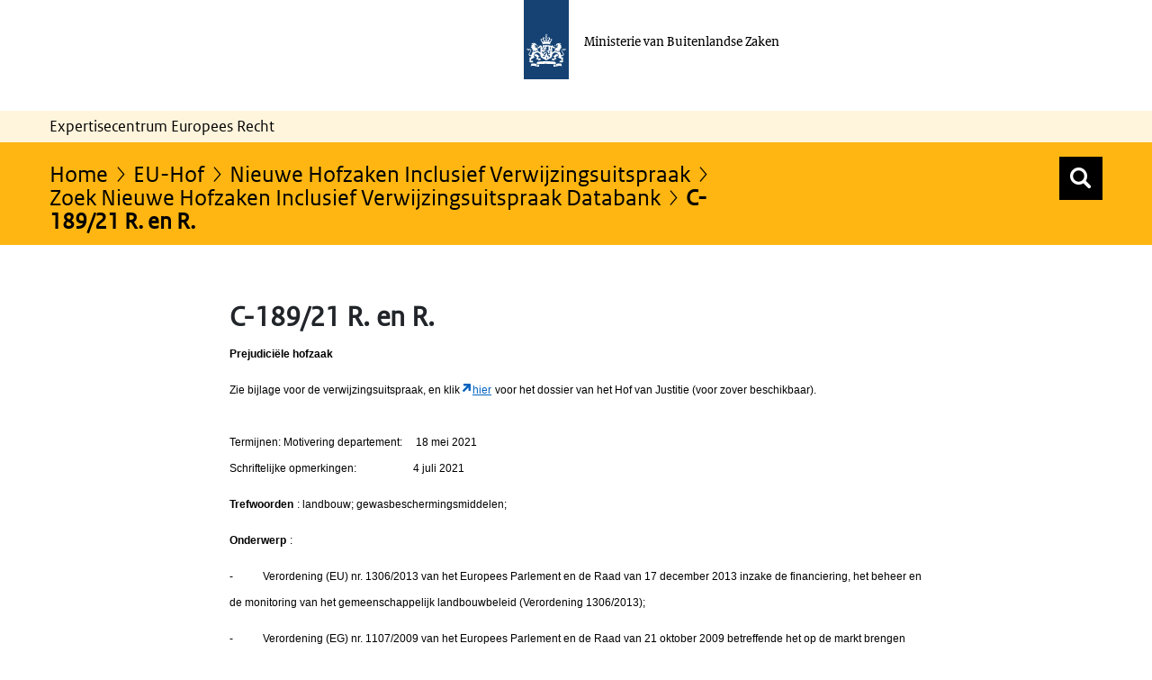

--- FILE ---
content_type: text/html;charset=UTF-8
request_url: https://ecer.minbuza.nl/-/c-189/21-r.-en-r.?redirect=%2Fzoek-nieuwe-hofzaken-inclusief-verwijzingsuitspraak-databank%3Fp_p_id%3Dnl_worth_article_search_portlet_ArticleSearchPortlet%26p_p_lifecycle%3D0%26p_p_state%3Dnormal%26p_p_mode%3Dview%26_nl_worth_article_search_portlet_ArticleSearchPortlet_resetCur%3Dfalse%26_nl_worth_article_search_portlet_ArticleSearchPortlet_delta%3D10%26_nl_worth_article_search_portlet_ArticleSearchPortlet_cur%3D103
body_size: 18946
content:
































	
		
			<!DOCTYPE html>













































































<html class="ltr" dir="ltr" lang="nl-NL">

<head>
  	<title>C-189/21 R. en R. | Expertisecentrum Europees Recht</title>
	<meta content="initial-scale=1.0, width=device-width" name="viewport" />
































<meta content="text/html; charset=UTF-8" http-equiv="content-type" />









<meta content="eu-hofzaak met verwijzingsbeschikking,2021" lang="nl-NL" name="keywords" />


<script type="importmap">{"imports":{"@clayui/breadcrumb":"/o/frontend-taglib-clay/__liferay__/exports/@clayui$breadcrumb.js","react-dom":"/o/frontend-js-react-web/__liferay__/exports/react-dom.js","@clayui/charts":"/o/frontend-taglib-clay/__liferay__/exports/@clayui$charts.js","@clayui/empty-state":"/o/frontend-taglib-clay/__liferay__/exports/@clayui$empty-state.js","@clayui/navigation-bar":"/o/frontend-taglib-clay/__liferay__/exports/@clayui$navigation-bar.js","react":"/o/frontend-js-react-web/__liferay__/exports/react.js","react-dom-16":"/o/frontend-js-react-web/__liferay__/exports/react-dom-16.js","@clayui/icon":"/o/frontend-taglib-clay/__liferay__/exports/@clayui$icon.js","@clayui/table":"/o/frontend-taglib-clay/__liferay__/exports/@clayui$table.js","@clayui/slider":"/o/frontend-taglib-clay/__liferay__/exports/@clayui$slider.js","@clayui/multi-select":"/o/frontend-taglib-clay/__liferay__/exports/@clayui$multi-select.js","@clayui/nav":"/o/frontend-taglib-clay/__liferay__/exports/@clayui$nav.js","@clayui/provider":"/o/frontend-taglib-clay/__liferay__/exports/@clayui$provider.js","@clayui/panel":"/o/frontend-taglib-clay/__liferay__/exports/@clayui$panel.js","@clayui/list":"/o/frontend-taglib-clay/__liferay__/exports/@clayui$list.js","@liferay/dynamic-data-mapping-form-field-type":"/o/dynamic-data-mapping-form-field-type/__liferay__/index.js","@clayui/date-picker":"/o/frontend-taglib-clay/__liferay__/exports/@clayui$date-picker.js","@clayui/label":"/o/frontend-taglib-clay/__liferay__/exports/@clayui$label.js","@liferay/frontend-js-api/data-set":"/o/frontend-js-dependencies-web/__liferay__/exports/@liferay$js-api$data-set.js","@clayui/core":"/o/frontend-taglib-clay/__liferay__/exports/@clayui$core.js","@clayui/pagination-bar":"/o/frontend-taglib-clay/__liferay__/exports/@clayui$pagination-bar.js","@clayui/layout":"/o/frontend-taglib-clay/__liferay__/exports/@clayui$layout.js","@clayui/multi-step-nav":"/o/frontend-taglib-clay/__liferay__/exports/@clayui$multi-step-nav.js","@liferay/frontend-js-api":"/o/frontend-js-dependencies-web/__liferay__/exports/@liferay$js-api.js","@clayui/toolbar":"/o/frontend-taglib-clay/__liferay__/exports/@clayui$toolbar.js","@clayui/badge":"/o/frontend-taglib-clay/__liferay__/exports/@clayui$badge.js","react-dom-18":"/o/frontend-js-react-web/__liferay__/exports/react-dom-18.js","@clayui/link":"/o/frontend-taglib-clay/__liferay__/exports/@clayui$link.js","@clayui/card":"/o/frontend-taglib-clay/__liferay__/exports/@clayui$card.js","@clayui/tooltip":"/o/frontend-taglib-clay/__liferay__/exports/@clayui$tooltip.js","@clayui/button":"/o/frontend-taglib-clay/__liferay__/exports/@clayui$button.js","@clayui/tabs":"/o/frontend-taglib-clay/__liferay__/exports/@clayui$tabs.js","@clayui/sticker":"/o/frontend-taglib-clay/__liferay__/exports/@clayui$sticker.js","@clayui/form":"/o/frontend-taglib-clay/__liferay__/exports/@clayui$form.js","@clayui/popover":"/o/frontend-taglib-clay/__liferay__/exports/@clayui$popover.js","@clayui/shared":"/o/frontend-taglib-clay/__liferay__/exports/@clayui$shared.js","@clayui/localized-input":"/o/frontend-taglib-clay/__liferay__/exports/@clayui$localized-input.js","@clayui/modal":"/o/frontend-taglib-clay/__liferay__/exports/@clayui$modal.js","@clayui/color-picker":"/o/frontend-taglib-clay/__liferay__/exports/@clayui$color-picker.js","@clayui/pagination":"/o/frontend-taglib-clay/__liferay__/exports/@clayui$pagination.js","@clayui/autocomplete":"/o/frontend-taglib-clay/__liferay__/exports/@clayui$autocomplete.js","@clayui/management-toolbar":"/o/frontend-taglib-clay/__liferay__/exports/@clayui$management-toolbar.js","@clayui/time-picker":"/o/frontend-taglib-clay/__liferay__/exports/@clayui$time-picker.js","@clayui/upper-toolbar":"/o/frontend-taglib-clay/__liferay__/exports/@clayui$upper-toolbar.js","@clayui/loading-indicator":"/o/frontend-taglib-clay/__liferay__/exports/@clayui$loading-indicator.js","@clayui/drop-down":"/o/frontend-taglib-clay/__liferay__/exports/@clayui$drop-down.js","@clayui/data-provider":"/o/frontend-taglib-clay/__liferay__/exports/@clayui$data-provider.js","@liferay/language/":"/o/js/language/","@clayui/css":"/o/frontend-taglib-clay/__liferay__/exports/@clayui$css.js","@clayui/alert":"/o/frontend-taglib-clay/__liferay__/exports/@clayui$alert.js","@clayui/progress-bar":"/o/frontend-taglib-clay/__liferay__/exports/@clayui$progress-bar.js","react-16":"/o/frontend-js-react-web/__liferay__/exports/react-16.js","react-18":"/o/frontend-js-react-web/__liferay__/exports/react-18.js"},"scopes":{}}</script><script data-senna-track="temporary">var Liferay = window.Liferay || {};Liferay.Icons = Liferay.Icons || {};Liferay.Icons.controlPanelSpritemap = 'https://ecer.minbuza.nl/o/admin-theme/images/clay/icons.svg'; Liferay.Icons.spritemap = 'https://ecer.minbuza.nl/o/bz-portal-theme/images/clay/icons.svg';</script>
<script data-senna-track="permanent" type="text/javascript">window.Liferay = window.Liferay || {}; window.Liferay.CSP = {nonce: ''};</script>
<script data-senna-track="permanent" src="/combo?browserId=chrome&minifierType=js&languageId=nl_NL&t=1768832468349&/o/frontend-js-jquery-web/jquery/jquery.min.js&/o/frontend-js-jquery-web/jquery/init.js&/o/frontend-js-jquery-web/jquery/ajax.js&/o/frontend-js-jquery-web/jquery/bootstrap.bundle.min.js&/o/frontend-js-jquery-web/jquery/collapsible_search.js&/o/frontend-js-jquery-web/jquery/fm.js&/o/frontend-js-jquery-web/jquery/form.js&/o/frontend-js-jquery-web/jquery/popper.min.js&/o/frontend-js-jquery-web/jquery/side_navigation.js" type="text/javascript"></script>
<link data-senna-track="temporary" href="https://ecer.minbuza.nl/-/c-189/21-r.-en-r." rel="canonical" />
<link data-senna-track="temporary" href="https://ecer.minbuza.nl/-/c-189/21-r.-en-r." hreflang="nl-NL" rel="alternate" />
<link data-senna-track="temporary" href="https://ecer.minbuza.nl/-/c-189/21-r.-en-r." hreflang="x-default" rel="alternate" />

<meta property="og:locale" content="nl_NL">
<meta property="og:locale:alternate" content="nl_NL">
<meta property="og:site_name" content="ECER">
<meta property="og:title" content="C-189/21 R. en R. - ECER">
<meta property="og:type" content="website">
<meta property="og:url" content="https://ecer.minbuza.nl/-/c-189/21-r.-en-r.">


<link href="https://ecer.minbuza.nl/o/bz-portal-theme/images/favicon.ico" rel="apple-touch-icon" />
<link href="https://ecer.minbuza.nl/o/bz-portal-theme/images/favicon.ico" rel="icon" />



<link class="lfr-css-file" data-senna-track="temporary" href="https://ecer.minbuza.nl/o/bz-portal-theme/css/clay.css?browserId=chrome&amp;themeId=bzportal_WAR_bzportaltheme&amp;minifierType=css&amp;languageId=nl_NL&amp;t=1768832458000" id="liferayAUICSS" rel="stylesheet" type="text/css" />









	<link href="/combo?browserId=chrome&amp;minifierType=css&amp;themeId=bzportal_WAR_bzportaltheme&amp;languageId=nl_NL&amp;com_liferay_asset_publisher_web_portlet_AssetPublisherPortlet_INSTANCE_wiG9rQLYwuM8:%2Fo%2Fasset-publisher-web%2Fcss%2Fmain.css&amp;com_liferay_journal_content_web_portlet_JournalContentPortlet_INSTANCE_232581:%2Fo%2Fjournal-content-web%2Fcss%2Fmain.css&amp;com_liferay_portal_search_web_portlet_SearchPortlet:%2Fo%2Fportal-search-web%2Fcss%2Fmain.css&amp;com_liferay_product_navigation_product_menu_web_portlet_ProductMenuPortlet:%2Fo%2Fproduct-navigation-product-menu-web%2Fcss%2Fmain.css&amp;com_liferay_product_navigation_user_personal_bar_web_portlet_ProductNavigationUserPersonalBarPortlet:%2Fo%2Fproduct-navigation-user-personal-bar-web%2Fcss%2Fmain.css&amp;com_liferay_site_navigation_menu_web_portlet_SiteNavigationMenuPortlet:%2Fo%2Fsite-navigation-menu-web%2Fcss%2Fmain.css&amp;t=1768832458000" rel="stylesheet" type="text/css"
 data-senna-track="temporary" id="adafca1c" />








<script type="text/javascript" data-senna-track="temporary">
	// <![CDATA[
		var Liferay = Liferay || {};

		Liferay.Browser = {
			acceptsGzip: function () {
				return true;
			},

			

			getMajorVersion: function () {
				return 131.0;
			},

			getRevision: function () {
				return '537.36';
			},
			getVersion: function () {
				return '131.0';
			},

			

			isAir: function () {
				return false;
			},
			isChrome: function () {
				return true;
			},
			isEdge: function () {
				return false;
			},
			isFirefox: function () {
				return false;
			},
			isGecko: function () {
				return true;
			},
			isIe: function () {
				return false;
			},
			isIphone: function () {
				return false;
			},
			isLinux: function () {
				return false;
			},
			isMac: function () {
				return true;
			},
			isMobile: function () {
				return false;
			},
			isMozilla: function () {
				return false;
			},
			isOpera: function () {
				return false;
			},
			isRtf: function () {
				return true;
			},
			isSafari: function () {
				return true;
			},
			isSun: function () {
				return false;
			},
			isWebKit: function () {
				return true;
			},
			isWindows: function () {
				return false;
			}
		};

		Liferay.Data = Liferay.Data || {};

		Liferay.Data.ICONS_INLINE_SVG = true;

		Liferay.Data.NAV_SELECTOR = '#navigation';

		Liferay.Data.NAV_SELECTOR_MOBILE = '#navigationCollapse';

		Liferay.Data.isCustomizationView = function () {
			return false;
		};

		Liferay.Data.notices = [
			
		];

		(function () {
			var available = {};

			var direction = {};

			

				available['nl_NL'] = 'Nederlands\x20\x28Nederland\x29';
				direction['nl_NL'] = 'ltr';

			

				available['en_US'] = 'Engels\x20\x28Verenigde\x20Staten\x29';
				direction['en_US'] = 'ltr';

			

			let _cache = {};

			if (Liferay && Liferay.Language && Liferay.Language._cache) {
				_cache = Liferay.Language._cache;
			}

			Liferay.Language = {
				_cache,
				available,
				direction,
				get: function(key) {
					let value = Liferay.Language._cache[key];

					if (value === undefined) {
						value = key;
					}

					return value;
				}
			};
		})();

		var featureFlags = {"LPD-10964":false,"LPD-37927":false,"LPD-10889":false,"LPS-193884":false,"LPD-30371":false,"LPD-11131":true,"LPS-178642":false,"LPS-193005":false,"LPD-31789":false,"LPD-10562":false,"LPD-11212":false,"COMMERCE-8087":false,"LPD-39304":true,"LPD-13311":true,"LRAC-10757":false,"LPD-35941":false,"LPS-180090":false,"LPS-178052":false,"LPD-21414":false,"LPS-185892":false,"LPS-186620":false,"LPD-40533":true,"LPD-40534":true,"LPS-184404":false,"LPD-40530":true,"LPD-20640":false,"LPS-198183":false,"LPD-38869":true,"LPD-35678":false,"LPD-6378":false,"LPS-153714":false,"LPD-11848":false,"LPS-170670":false,"LPD-7822":false,"LPS-169981":false,"LPD-21926":false,"LPS-177027":false,"LPD-37531":false,"LPD-11003":false,"LPD-36446":false,"LPD-39437":false,"LPS-135430":false,"LPD-20556":false,"LPD-45276":false,"LPS-134060":false,"LPS-164563":false,"LPD-32050":false,"LPS-122920":false,"LPS-199086":false,"LPD-35128":false,"LPD-10588":false,"LPD-13778":true,"LPD-11313":false,"LPD-6368":false,"LPD-34594":false,"LPS-202104":false,"LPD-19955":false,"LPD-35443":false,"LPD-39967":false,"LPD-11235":false,"LPD-11232":false,"LPS-196935":true,"LPD-43542":false,"LPS-176691":false,"LPS-197909":false,"LPD-29516":false,"COMMERCE-8949":false,"LPD-11228":false,"LPS-153813":false,"LPD-17809":false,"COMMERCE-13024":false,"LPS-165482":false,"LPS-193551":false,"LPS-197477":false,"LPS-174816":false,"LPS-186360":false,"LPD-30204":false,"LPD-32867":false,"LPS-153332":false,"LPD-35013":true,"LPS-179669":false,"LPS-174417":false,"LPD-44091":true,"LPD-31212":false,"LPD-18221":false,"LPS-155284":false,"LRAC-15017":false,"LPD-19870":false,"LPS-200108":false,"LPD-20131":false,"LPS-159643":false,"LPS-129412":false,"LPS-169837":false,"LPD-20379":false};

		Liferay.FeatureFlags = Object.keys(featureFlags).reduce(
			(acc, key) => ({
				...acc, [key]: featureFlags[key] === 'true' || featureFlags[key] === true
			}), {}
		);

		Liferay.PortletKeys = {
			DOCUMENT_LIBRARY: 'com_liferay_document_library_web_portlet_DLPortlet',
			DYNAMIC_DATA_MAPPING: 'com_liferay_dynamic_data_mapping_web_portlet_DDMPortlet',
			ITEM_SELECTOR: 'com_liferay_item_selector_web_portlet_ItemSelectorPortlet'
		};

		Liferay.PropsValues = {
			JAVASCRIPT_SINGLE_PAGE_APPLICATION_TIMEOUT: 0,
			UPLOAD_SERVLET_REQUEST_IMPL_MAX_SIZE: 20048576000
		};

		Liferay.ThemeDisplay = {

			

			
				getLayoutId: function () {
					return '34379';
				},

				

				getLayoutRelativeControlPanelURL: function () {
					return '/group/guest/~/control_panel/manage?p_p_id=com_liferay_asset_publisher_web_portlet_AssetPublisherPortlet_INSTANCE_wiG9rQLYwuM8';
				},

				getLayoutRelativeURL: function () {
					return '/nieuwe-hofzaken-inclusief-verwijzingsuitspraak-databank';
				},
				getLayoutURL: function () {
					return 'https://ecer.minbuza.nl/nieuwe-hofzaken-inclusief-verwijzingsuitspraak-databank';
				},
				getParentLayoutId: function () {
					return '34525';
				},
				isControlPanel: function () {
					return false;
				},
				isPrivateLayout: function () {
					return 'false';
				},
				isVirtualLayout: function () {
					return false;
				},
			

			getBCP47LanguageId: function () {
				return 'nl-NL';
			},
			getCanonicalURL: function () {

				

				return 'https\x3a\x2f\x2fecer\x2eminbuza\x2enl\x2f-\x2fc-189\x2f21-r\x2e-en-r\x2e';
			},
			getCDNBaseURL: function () {
				return 'https://ecer.minbuza.nl';
			},
			getCDNDynamicResourcesHost: function () {
				return '';
			},
			getCDNHost: function () {
				return '';
			},
			getCompanyGroupId: function () {
				return '20151';
			},
			getCompanyId: function () {
				return '20115';
			},
			getDefaultLanguageId: function () {
				return 'nl_NL';
			},
			getDoAsUserIdEncoded: function () {
				return '';
			},
			getLanguageId: function () {
				return 'nl_NL';
			},
			getParentGroupId: function () {
				return '20142';
			},
			getPathContext: function () {
				return '';
			},
			getPathImage: function () {
				return '/image';
			},
			getPathJavaScript: function () {
				return '/o/frontend-js-web';
			},
			getPathMain: function () {
				return '/c';
			},
			getPathThemeImages: function () {
				return 'https://ecer.minbuza.nl/o/bz-portal-theme/images';
			},
			getPathThemeRoot: function () {
				return '/o/bz-portal-theme';
			},
			getPlid: function () {
				return '1737856';
			},
			getPortalURL: function () {
				return 'https://ecer.minbuza.nl';
			},
			getRealUserId: function () {
				return '20119';
			},
			getRemoteAddr: function () {
				return '10.8.15.69';
			},
			getRemoteHost: function () {
				return '10.8.15.69';
			},
			getScopeGroupId: function () {
				return '20142';
			},
			getScopeGroupIdOrLiveGroupId: function () {
				return '20142';
			},
			getSessionId: function () {
				return '';
			},
			getSiteAdminURL: function () {
				return 'https://ecer.minbuza.nl/group/guest/~/control_panel/manage?p_p_lifecycle=0&p_p_state=maximized&p_p_mode=view';
			},
			getSiteGroupId: function () {
				return '20142';
			},
			getTimeZone: function() {
				return 'Europe/Paris';
			},
			getURLControlPanel: function() {
				return '/group/control_panel?refererPlid=1737856';
			},
			getURLHome: function () {
				return 'https\x3a\x2f\x2fecer\x2eminbuza\x2enl\x2fweb\x2fguest\x2fecer';
			},
			getUserEmailAddress: function () {
				return '';
			},
			getUserId: function () {
				return '20119';
			},
			getUserName: function () {
				return '';
			},
			isAddSessionIdToURL: function () {
				return false;
			},
			isImpersonated: function () {
				return false;
			},
			isSignedIn: function () {
				return false;
			},

			isStagedPortlet: function () {
				
					
						return true;
					
					
			},

			isStateExclusive: function () {
				return false;
			},
			isStateMaximized: function () {
				return false;
			},
			isStatePopUp: function () {
				return false;
			}
		};

		var themeDisplay = Liferay.ThemeDisplay;

		Liferay.AUI = {

			

			getCombine: function () {
				return true;
			},
			getComboPath: function () {
				return '/combo/?browserId=chrome&minifierType=&languageId=nl_NL&t=1768832315300&';
			},
			getDateFormat: function () {
				return '%d-%m-%Y';
			},
			getEditorCKEditorPath: function () {
				return '/o/frontend-editor-ckeditor-web';
			},
			getFilter: function () {
				var filter = 'raw';

				
					
						filter = 'min';
					
					

				return filter;
			},
			getFilterConfig: function () {
				var instance = this;

				var filterConfig = null;

				if (!instance.getCombine()) {
					filterConfig = {
						replaceStr: '.js' + instance.getStaticResourceURLParams(),
						searchExp: '\\.js$'
					};
				}

				return filterConfig;
			},
			getJavaScriptRootPath: function () {
				return '/o/frontend-js-web';
			},
			getPortletRootPath: function () {
				return '/html/portlet';
			},
			getStaticResourceURLParams: function () {
				return '?browserId=chrome&minifierType=&languageId=nl_NL&t=1768832315300';
			}
		};

		Liferay.authToken = 'gmahE2lb';

		

		Liferay.currentURL = '\x2f-\x2fc-189\x2f21-r\x2e-en-r\x2e\x3fredirect\x3d\x252Fzoek-nieuwe-hofzaken-inclusief-verwijzingsuitspraak-databank\x253Fp_p_id\x253Dnl_worth_article_search_portlet_ArticleSearchPortlet\x2526p_p_lifecycle\x253D0\x2526p_p_state\x253Dnormal\x2526p_p_mode\x253Dview\x2526_nl_worth_article_search_portlet_ArticleSearchPortlet_resetCur\x253Dfalse\x2526_nl_worth_article_search_portlet_ArticleSearchPortlet_delta\x253D10\x2526_nl_worth_article_search_portlet_ArticleSearchPortlet_cur\x253D103';
		Liferay.currentURLEncoded = '\x252F-\x252Fc-189\x252F21-r\x2e-en-r\x2e\x253Fredirect\x253D\x25252Fzoek-nieuwe-hofzaken-inclusief-verwijzingsuitspraak-databank\x25253Fp_p_id\x25253Dnl_worth_article_search_portlet_ArticleSearchPortlet\x252526p_p_lifecycle\x25253D0\x252526p_p_state\x25253Dnormal\x252526p_p_mode\x25253Dview\x252526_nl_worth_article_search_portlet_ArticleSearchPortlet_resetCur\x25253Dfalse\x252526_nl_worth_article_search_portlet_ArticleSearchPortlet_delta\x25253D10\x252526_nl_worth_article_search_portlet_ArticleSearchPortlet_cur\x25253D103';
	// ]]>
</script>

<script data-senna-track="temporary" type="text/javascript">window.__CONFIG__= {basePath: '',combine: true, defaultURLParams: null, explainResolutions: false, exposeGlobal: false, logLevel: 'warn', moduleType: 'module', namespace:'Liferay', nonce: '', reportMismatchedAnonymousModules: 'warn', resolvePath: '/o/js_resolve_modules', url: '/combo/?browserId=chrome&minifierType=js&languageId=nl_NL&t=1768832315300&', waitTimeout: 60000};</script><script data-senna-track="permanent" src="/o/frontend-js-loader-modules-extender/loader.js?&mac=9WaMmhziBCkScHZwrrVcOR7VZF4=&browserId=chrome&languageId=nl_NL&minifierType=js" type="text/javascript"></script><script data-senna-track="permanent" src="/combo?browserId=chrome&minifierType=js&languageId=nl_NL&t=1768832315300&/o/frontend-js-aui-web/aui/aui/aui-min.js&/o/frontend-js-aui-web/liferay/modules.js&/o/frontend-js-aui-web/liferay/aui_sandbox.js&/o/frontend-js-aui-web/aui/attribute-base/attribute-base-min.js&/o/frontend-js-aui-web/aui/attribute-complex/attribute-complex-min.js&/o/frontend-js-aui-web/aui/attribute-core/attribute-core-min.js&/o/frontend-js-aui-web/aui/attribute-observable/attribute-observable-min.js&/o/frontend-js-aui-web/aui/attribute-extras/attribute-extras-min.js&/o/frontend-js-aui-web/aui/event-custom-base/event-custom-base-min.js&/o/frontend-js-aui-web/aui/event-custom-complex/event-custom-complex-min.js&/o/frontend-js-aui-web/aui/oop/oop-min.js&/o/frontend-js-aui-web/aui/aui-base-lang/aui-base-lang-min.js&/o/frontend-js-aui-web/liferay/dependency.js&/o/frontend-js-aui-web/liferay/util.js&/o/frontend-js-web/liferay/dom_task_runner.js&/o/frontend-js-web/liferay/events.js&/o/frontend-js-web/liferay/lazy_load.js&/o/frontend-js-web/liferay/liferay.js&/o/frontend-js-web/liferay/global.bundle.js&/o/frontend-js-web/liferay/portlet.js&/o/frontend-js-web/liferay/workflow.js&/o/oauth2-provider-web/js/liferay.js" type="text/javascript"></script>
<script data-senna-track="temporary" type="text/javascript">window.Liferay = Liferay || {}; window.Liferay.OAuth2 = {getAuthorizeURL: function() {return 'https://ecer.minbuza.nl/o/oauth2/authorize';}, getBuiltInRedirectURL: function() {return 'https://ecer.minbuza.nl/o/oauth2/redirect';}, getIntrospectURL: function() { return 'https://ecer.minbuza.nl/o/oauth2/introspect';}, getTokenURL: function() {return 'https://ecer.minbuza.nl/o/oauth2/token';}, getUserAgentApplication: function(externalReferenceCode) {return Liferay.OAuth2._userAgentApplications[externalReferenceCode];}, _userAgentApplications: {}}</script><script data-senna-track="temporary" type="text/javascript">try {var MODULE_MAIN='exportimport-web@5.0.100/index';var MODULE_PATH='/o/exportimport-web';/**
 * SPDX-FileCopyrightText: (c) 2000 Liferay, Inc. https://liferay.com
 * SPDX-License-Identifier: LGPL-2.1-or-later OR LicenseRef-Liferay-DXP-EULA-2.0.0-2023-06
 */

(function () {
	AUI().applyConfig({
		groups: {
			exportimportweb: {
				base: MODULE_PATH + '/js/legacy/',
				combine: Liferay.AUI.getCombine(),
				filter: Liferay.AUI.getFilterConfig(),
				modules: {
					'liferay-export-import-export-import': {
						path: 'main.js',
						requires: [
							'aui-datatype',
							'aui-dialog-iframe-deprecated',
							'aui-modal',
							'aui-parse-content',
							'aui-toggler',
							'liferay-portlet-base',
							'liferay-util-window',
						],
					},
				},
				root: MODULE_PATH + '/js/legacy/',
			},
		},
	});
})();
} catch(error) {console.error(error);}try {var MODULE_MAIN='@liferay/frontend-js-state-web@1.0.30/index';var MODULE_PATH='/o/frontend-js-state-web';/**
 * SPDX-FileCopyrightText: (c) 2000 Liferay, Inc. https://liferay.com
 * SPDX-License-Identifier: LGPL-2.1-or-later OR LicenseRef-Liferay-DXP-EULA-2.0.0-2023-06
 */

(function () {
	AUI().applyConfig({
		groups: {
			state: {

				// eslint-disable-next-line
				mainModule: MODULE_MAIN,
			},
		},
	});
})();
} catch(error) {console.error(error);}try {var MODULE_MAIN='dynamic-data-mapping-web@5.0.115/index';var MODULE_PATH='/o/dynamic-data-mapping-web';/**
 * SPDX-FileCopyrightText: (c) 2000 Liferay, Inc. https://liferay.com
 * SPDX-License-Identifier: LGPL-2.1-or-later OR LicenseRef-Liferay-DXP-EULA-2.0.0-2023-06
 */

(function () {
	const LiferayAUI = Liferay.AUI;

	AUI().applyConfig({
		groups: {
			ddm: {
				base: MODULE_PATH + '/js/legacy/',
				combine: Liferay.AUI.getCombine(),
				filter: LiferayAUI.getFilterConfig(),
				modules: {
					'liferay-ddm-form': {
						path: 'ddm_form.js',
						requires: [
							'aui-base',
							'aui-datatable',
							'aui-datatype',
							'aui-image-viewer',
							'aui-parse-content',
							'aui-set',
							'aui-sortable-list',
							'json',
							'liferay-form',
							'liferay-map-base',
							'liferay-translation-manager',
							'liferay-util-window',
						],
					},
					'liferay-portlet-dynamic-data-mapping': {
						condition: {
							trigger: 'liferay-document-library',
						},
						path: 'main.js',
						requires: [
							'arraysort',
							'aui-form-builder-deprecated',
							'aui-form-validator',
							'aui-map',
							'aui-text-unicode',
							'json',
							'liferay-menu',
							'liferay-translation-manager',
							'liferay-util-window',
							'text',
						],
					},
					'liferay-portlet-dynamic-data-mapping-custom-fields': {
						condition: {
							trigger: 'liferay-document-library',
						},
						path: 'custom_fields.js',
						requires: ['liferay-portlet-dynamic-data-mapping'],
					},
				},
				root: MODULE_PATH + '/js/legacy/',
			},
		},
	});
})();
} catch(error) {console.error(error);}try {var MODULE_MAIN='portal-workflow-kaleo-designer-web@5.0.146/index';var MODULE_PATH='/o/portal-workflow-kaleo-designer-web';/**
 * SPDX-FileCopyrightText: (c) 2000 Liferay, Inc. https://liferay.com
 * SPDX-License-Identifier: LGPL-2.1-or-later OR LicenseRef-Liferay-DXP-EULA-2.0.0-2023-06
 */

(function () {
	AUI().applyConfig({
		groups: {
			'kaleo-designer': {
				base: MODULE_PATH + '/designer/js/legacy/',
				combine: Liferay.AUI.getCombine(),
				filter: Liferay.AUI.getFilterConfig(),
				modules: {
					'liferay-kaleo-designer-autocomplete-util': {
						path: 'autocomplete_util.js',
						requires: ['autocomplete', 'autocomplete-highlighters'],
					},
					'liferay-kaleo-designer-definition-diagram-controller': {
						path: 'definition_diagram_controller.js',
						requires: [
							'liferay-kaleo-designer-field-normalizer',
							'liferay-kaleo-designer-utils',
						],
					},
					'liferay-kaleo-designer-dialogs': {
						path: 'dialogs.js',
						requires: ['liferay-util-window'],
					},
					'liferay-kaleo-designer-editors': {
						path: 'editors.js',
						requires: [
							'aui-ace-editor',
							'aui-ace-editor-mode-xml',
							'aui-base',
							'aui-datatype',
							'aui-node',
							'liferay-kaleo-designer-autocomplete-util',
							'liferay-kaleo-designer-utils',
						],
					},
					'liferay-kaleo-designer-field-normalizer': {
						path: 'field_normalizer.js',
						requires: ['liferay-kaleo-designer-remote-services'],
					},
					'liferay-kaleo-designer-nodes': {
						path: 'nodes.js',
						requires: [
							'aui-datatable',
							'aui-datatype',
							'aui-diagram-builder',
							'liferay-kaleo-designer-editors',
							'liferay-kaleo-designer-utils',
						],
					},
					'liferay-kaleo-designer-remote-services': {
						path: 'remote_services.js',
						requires: ['aui-io'],
					},
					'liferay-kaleo-designer-templates': {
						path: 'templates.js',
						requires: ['aui-tpl-snippets-deprecated'],
					},
					'liferay-kaleo-designer-utils': {
						path: 'utils.js',
						requires: [],
					},
					'liferay-kaleo-designer-xml-definition': {
						path: 'xml_definition.js',
						requires: [
							'aui-base',
							'aui-component',
							'dataschema-xml',
							'datatype-xml',
						],
					},
					'liferay-kaleo-designer-xml-definition-serializer': {
						path: 'xml_definition_serializer.js',
						requires: ['escape', 'liferay-kaleo-designer-xml-util'],
					},
					'liferay-kaleo-designer-xml-util': {
						path: 'xml_util.js',
						requires: ['aui-base'],
					},
					'liferay-portlet-kaleo-designer': {
						path: 'main.js',
						requires: [
							'aui-ace-editor',
							'aui-ace-editor-mode-xml',
							'aui-tpl-snippets-deprecated',
							'dataschema-xml',
							'datasource',
							'datatype-xml',
							'event-valuechange',
							'io-form',
							'liferay-kaleo-designer-autocomplete-util',
							'liferay-kaleo-designer-editors',
							'liferay-kaleo-designer-nodes',
							'liferay-kaleo-designer-remote-services',
							'liferay-kaleo-designer-utils',
							'liferay-kaleo-designer-xml-util',
							'liferay-util-window',
						],
					},
				},
				root: MODULE_PATH + '/designer/js/legacy/',
			},
		},
	});
})();
} catch(error) {console.error(error);}try {var MODULE_MAIN='contacts-web@5.0.65/index';var MODULE_PATH='/o/contacts-web';/**
 * SPDX-FileCopyrightText: (c) 2000 Liferay, Inc. https://liferay.com
 * SPDX-License-Identifier: LGPL-2.1-or-later OR LicenseRef-Liferay-DXP-EULA-2.0.0-2023-06
 */

(function () {
	AUI().applyConfig({
		groups: {
			contactscenter: {
				base: MODULE_PATH + '/js/legacy/',
				combine: Liferay.AUI.getCombine(),
				filter: Liferay.AUI.getFilterConfig(),
				modules: {
					'liferay-contacts-center': {
						path: 'main.js',
						requires: [
							'aui-io-plugin-deprecated',
							'aui-toolbar',
							'autocomplete-base',
							'datasource-io',
							'json-parse',
							'liferay-portlet-base',
							'liferay-util-window',
						],
					},
				},
				root: MODULE_PATH + '/js/legacy/',
			},
		},
	});
})();
} catch(error) {console.error(error);}try {var MODULE_MAIN='frontend-js-components-web@2.0.80/index';var MODULE_PATH='/o/frontend-js-components-web';/**
 * SPDX-FileCopyrightText: (c) 2000 Liferay, Inc. https://liferay.com
 * SPDX-License-Identifier: LGPL-2.1-or-later OR LicenseRef-Liferay-DXP-EULA-2.0.0-2023-06
 */

(function () {
	AUI().applyConfig({
		groups: {
			components: {

				// eslint-disable-next-line
				mainModule: MODULE_MAIN,
			},
		},
	});
})();
} catch(error) {console.error(error);}try {var MODULE_MAIN='@liferay/frontend-js-react-web@5.0.54/index';var MODULE_PATH='/o/frontend-js-react-web';/**
 * SPDX-FileCopyrightText: (c) 2000 Liferay, Inc. https://liferay.com
 * SPDX-License-Identifier: LGPL-2.1-or-later OR LicenseRef-Liferay-DXP-EULA-2.0.0-2023-06
 */

(function () {
	AUI().applyConfig({
		groups: {
			react: {

				// eslint-disable-next-line
				mainModule: MODULE_MAIN,
			},
		},
	});
})();
} catch(error) {console.error(error);}try {var MODULE_MAIN='frontend-editor-alloyeditor-web@5.0.56/index';var MODULE_PATH='/o/frontend-editor-alloyeditor-web';/**
 * SPDX-FileCopyrightText: (c) 2000 Liferay, Inc. https://liferay.com
 * SPDX-License-Identifier: LGPL-2.1-or-later OR LicenseRef-Liferay-DXP-EULA-2.0.0-2023-06
 */

(function () {
	AUI().applyConfig({
		groups: {
			alloyeditor: {
				base: MODULE_PATH + '/js/legacy/',
				combine: Liferay.AUI.getCombine(),
				filter: Liferay.AUI.getFilterConfig(),
				modules: {
					'liferay-alloy-editor': {
						path: 'alloyeditor.js',
						requires: [
							'aui-component',
							'liferay-portlet-base',
							'timers',
						],
					},
					'liferay-alloy-editor-source': {
						path: 'alloyeditor_source.js',
						requires: [
							'aui-debounce',
							'liferay-fullscreen-source-editor',
							'liferay-source-editor',
							'plugin',
						],
					},
				},
				root: MODULE_PATH + '/js/legacy/',
			},
		},
	});
})();
} catch(error) {console.error(error);}try {var MODULE_MAIN='calendar-web@5.0.105/index';var MODULE_PATH='/o/calendar-web';/**
 * SPDX-FileCopyrightText: (c) 2000 Liferay, Inc. https://liferay.com
 * SPDX-License-Identifier: LGPL-2.1-or-later OR LicenseRef-Liferay-DXP-EULA-2.0.0-2023-06
 */

(function () {
	AUI().applyConfig({
		groups: {
			calendar: {
				base: MODULE_PATH + '/js/legacy/',
				combine: Liferay.AUI.getCombine(),
				filter: Liferay.AUI.getFilterConfig(),
				modules: {
					'liferay-calendar-a11y': {
						path: 'calendar_a11y.js',
						requires: ['calendar'],
					},
					'liferay-calendar-container': {
						path: 'calendar_container.js',
						requires: [
							'aui-alert',
							'aui-base',
							'aui-component',
							'liferay-portlet-base',
						],
					},
					'liferay-calendar-date-picker-sanitizer': {
						path: 'date_picker_sanitizer.js',
						requires: ['aui-base'],
					},
					'liferay-calendar-interval-selector': {
						path: 'interval_selector.js',
						requires: ['aui-base', 'liferay-portlet-base'],
					},
					'liferay-calendar-interval-selector-scheduler-event-link': {
						path: 'interval_selector_scheduler_event_link.js',
						requires: ['aui-base', 'liferay-portlet-base'],
					},
					'liferay-calendar-list': {
						path: 'calendar_list.js',
						requires: [
							'aui-template-deprecated',
							'liferay-scheduler',
						],
					},
					'liferay-calendar-message-util': {
						path: 'message_util.js',
						requires: ['liferay-util-window'],
					},
					'liferay-calendar-recurrence-converter': {
						path: 'recurrence_converter.js',
						requires: [],
					},
					'liferay-calendar-recurrence-dialog': {
						path: 'recurrence.js',
						requires: [
							'aui-base',
							'liferay-calendar-recurrence-util',
						],
					},
					'liferay-calendar-recurrence-util': {
						path: 'recurrence_util.js',
						requires: ['aui-base', 'liferay-util-window'],
					},
					'liferay-calendar-reminders': {
						path: 'calendar_reminders.js',
						requires: ['aui-base'],
					},
					'liferay-calendar-remote-services': {
						path: 'remote_services.js',
						requires: [
							'aui-base',
							'aui-component',
							'liferay-calendar-util',
							'liferay-portlet-base',
						],
					},
					'liferay-calendar-session-listener': {
						path: 'session_listener.js',
						requires: ['aui-base', 'liferay-scheduler'],
					},
					'liferay-calendar-simple-color-picker': {
						path: 'simple_color_picker.js',
						requires: ['aui-base', 'aui-template-deprecated'],
					},
					'liferay-calendar-simple-menu': {
						path: 'simple_menu.js',
						requires: [
							'aui-base',
							'aui-template-deprecated',
							'event-outside',
							'event-touch',
							'widget-modality',
							'widget-position',
							'widget-position-align',
							'widget-position-constrain',
							'widget-stack',
							'widget-stdmod',
						],
					},
					'liferay-calendar-util': {
						path: 'calendar_util.js',
						requires: [
							'aui-datatype',
							'aui-io',
							'aui-scheduler',
							'aui-toolbar',
							'autocomplete',
							'autocomplete-highlighters',
						],
					},
					'liferay-scheduler': {
						path: 'scheduler.js',
						requires: [
							'async-queue',
							'aui-datatype',
							'aui-scheduler',
							'dd-plugin',
							'liferay-calendar-a11y',
							'liferay-calendar-message-util',
							'liferay-calendar-recurrence-converter',
							'liferay-calendar-recurrence-util',
							'liferay-calendar-util',
							'liferay-scheduler-event-recorder',
							'liferay-scheduler-models',
							'promise',
							'resize-plugin',
						],
					},
					'liferay-scheduler-event-recorder': {
						path: 'scheduler_event_recorder.js',
						requires: [
							'dd-plugin',
							'liferay-calendar-util',
							'resize-plugin',
						],
					},
					'liferay-scheduler-models': {
						path: 'scheduler_models.js',
						requires: [
							'aui-datatype',
							'dd-plugin',
							'liferay-calendar-util',
						],
					},
				},
				root: MODULE_PATH + '/js/legacy/',
			},
		},
	});
})();
} catch(error) {console.error(error);}try {var MODULE_MAIN='@liferay/document-library-web@6.0.198/index';var MODULE_PATH='/o/document-library-web';/**
 * SPDX-FileCopyrightText: (c) 2000 Liferay, Inc. https://liferay.com
 * SPDX-License-Identifier: LGPL-2.1-or-later OR LicenseRef-Liferay-DXP-EULA-2.0.0-2023-06
 */

(function () {
	AUI().applyConfig({
		groups: {
			dl: {
				base: MODULE_PATH + '/js/legacy/',
				combine: Liferay.AUI.getCombine(),
				filter: Liferay.AUI.getFilterConfig(),
				modules: {
					'document-library-upload-component': {
						path: 'DocumentLibraryUpload.js',
						requires: [
							'aui-component',
							'aui-data-set-deprecated',
							'aui-overlay-manager-deprecated',
							'aui-overlay-mask-deprecated',
							'aui-parse-content',
							'aui-progressbar',
							'aui-template-deprecated',
							'liferay-search-container',
							'querystring-parse-simple',
							'uploader',
						],
					},
				},
				root: MODULE_PATH + '/js/legacy/',
			},
		},
	});
})();
} catch(error) {console.error(error);}try {var MODULE_MAIN='staging-processes-web@5.0.65/index';var MODULE_PATH='/o/staging-processes-web';/**
 * SPDX-FileCopyrightText: (c) 2000 Liferay, Inc. https://liferay.com
 * SPDX-License-Identifier: LGPL-2.1-or-later OR LicenseRef-Liferay-DXP-EULA-2.0.0-2023-06
 */

(function () {
	AUI().applyConfig({
		groups: {
			stagingprocessesweb: {
				base: MODULE_PATH + '/js/legacy/',
				combine: Liferay.AUI.getCombine(),
				filter: Liferay.AUI.getFilterConfig(),
				modules: {
					'liferay-staging-processes-export-import': {
						path: 'main.js',
						requires: [
							'aui-datatype',
							'aui-dialog-iframe-deprecated',
							'aui-modal',
							'aui-parse-content',
							'aui-toggler',
							'liferay-portlet-base',
							'liferay-util-window',
						],
					},
				},
				root: MODULE_PATH + '/js/legacy/',
			},
		},
	});
})();
} catch(error) {console.error(error);}try {var MODULE_MAIN='portal-search-web@6.0.148/index';var MODULE_PATH='/o/portal-search-web';/**
 * SPDX-FileCopyrightText: (c) 2000 Liferay, Inc. https://liferay.com
 * SPDX-License-Identifier: LGPL-2.1-or-later OR LicenseRef-Liferay-DXP-EULA-2.0.0-2023-06
 */

(function () {
	AUI().applyConfig({
		groups: {
			search: {
				base: MODULE_PATH + '/js/',
				combine: Liferay.AUI.getCombine(),
				filter: Liferay.AUI.getFilterConfig(),
				modules: {
					'liferay-search-custom-range-facet': {
						path: 'custom_range_facet.js',
						requires: ['aui-form-validator'],
					},
				},
				root: MODULE_PATH + '/js/',
			},
		},
	});
})();
} catch(error) {console.error(error);}</script>




<script type="text/javascript" data-senna-track="temporary">
	// <![CDATA[
		
			
				
		

		
	// ]]>
</script>





	
		

			

			
				<!-- Start Piwik PRO installation code -->
<script type="text/javascript" async>
(function(window, document, dataLayerName, id) {
window[dataLayerName]=window[dataLayerName]||[],window[dataLayerName].push({start:(new Date).getTime(),event:"stg.start"});var scripts=document.getElementsByTagName('script')[0],tags=document.createElement('script');
function stgCreateCookie(a,b,c){var d="";if(c){var e=new Date;e.setTime(e.getTime()+24*c*60*60*1e3),d="; expires="+e.toUTCString()}document.cookie=a+"="+b+d+"; path=/; Secure"}
var isStgDebug=(window.location.href.match("stg_debug")||document.cookie.match("stg_debug"))&&!window.location.href.match("stg_disable_debug");stgCreateCookie("stg_debug",isStgDebug?1:"",isStgDebug?14:-1);
var qP=[];dataLayerName!=="dataLayer"&&qP.push("data_layer_name="+dataLayerName),qP.push("use_secure_cookies"),isStgDebug&&qP.push("stg_debug");var qPString=qP.length>0?("?"+qP.join("&")):"";
tags.async=!0,tags.src="https://statistiek.rijksoverheid.nl/containers/"+id+".js"+qPString,scripts.parentNode.insertBefore(tags,scripts);
!function(a,n,i){a[n]=a[n]||{};for(var c=0;c<i.length;c++)!function(i){a[n][i]=a[n][i]||{},a[n][i].api=a[n][i].api||function(){var a=[].slice.call(arguments,0);"string"==typeof a[0]&&window[dataLayerName].push({event:n+"."+i+":"+a[0],parameters:[].slice.call(arguments,1)})}}(i[c])}(window,"ppms",["tm","cm"]);
})(window, document, 'dataLayer', '7b9af961-7f58-4988-ab0c-07509ae1e1bd');
</script>
<!-- End Piwik PRO Tag Manager code -->
			
		
	












	<script src="/combo?browserId=chrome&amp;minifierType=js&amp;themeId=bzportal_WAR_bzportaltheme&amp;languageId=nl_NL&amp;%2Fo%2Farticle-search%2Fjs%2Fsearch-form.js&amp;t=1768832458000" type="text/javascript" data-senna-track="temporary"></script>




















<link class="lfr-css-file" data-senna-track="temporary" href="https://ecer.minbuza.nl/o/bz-portal-theme/css/main.css?browserId=chrome&amp;themeId=bzportal_WAR_bzportaltheme&amp;minifierType=css&amp;languageId=nl_NL&amp;t=1768832458000" id="liferayThemeCSS" rel="stylesheet" type="text/css" />








	<style data-senna-track="temporary" type="text/css">

		

			

				

					

#p_p_id_com_liferay_asset_publisher_web_portlet_AssetPublisherPortlet_INSTANCE_wiG9rQLYwuM8_ > .portlet > .portlet-content {

}




				

			

		

			

		

			

		

			

		

			

		

			

		

			

		

			

		

			

		

			

				

					

#p_p_id_nl_worth_article_search_portlet_TopMenuSearchPortlet_ > .portlet > .portlet-content {

}




				

			

		

	</style>


<style data-senna-track="temporary" type="text/css">
</style>
<link data-senna-track="permanent" href="/o/frontend-js-aui-web/alloy_ui.css?&mac=favIEq7hPo8AEd6k+N5OVADEEls=&browserId=chrome&languageId=nl_NL&minifierType=css&themeId=bzportal_WAR_bzportaltheme" rel="stylesheet"></link>
<link data-senna-track="permanent" href="https://ecer.minbuza.nl/combo?browserId=chrome&minifierType=css&languageId=nl_NL&t=1768832356197&/o/mfa-nww-admin-theme-contributor/css/admin.theme.contributor.css" rel="stylesheet" type = "text/css" />
<script type="module">
import {init} from '/o/frontend-js-spa-web/__liferay__/index.js';
{
init({"navigationExceptionSelectors":":not([target=\"_blank\"]):not([data-senna-off]):not([data-resource-href]):not([data-cke-saved-href]):not([data-cke-saved-href])","cacheExpirationTime":-1,"clearScreensCache":true,"portletsBlacklist":["com_liferay_login_web_portlet_CreateAccountPortlet","com_liferay_nested_portlets_web_portlet_NestedPortletsPortlet","com_liferay_site_navigation_directory_web_portlet_SitesDirectoryPortlet","com_liferay_questions_web_internal_portlet_QuestionsPortlet","com_liferay_account_admin_web_internal_portlet_AccountUsersRegistrationPortlet","com_liferay_login_web_portlet_ForgotPasswordPortlet","com_liferay_portal_language_override_web_internal_portlet_PLOPortlet","com_liferay_login_web_portlet_LoginPortlet","com_liferay_login_web_portlet_FastLoginPortlet"],"excludedTargetPortlets":["com_liferay_users_admin_web_portlet_UsersAdminPortlet","com_liferay_server_admin_web_portlet_ServerAdminPortlet"],"validStatusCodes":[221,490,494,499,491,496,492,493,495,220],"debugEnabled":false,"loginRedirect":"","excludedPaths":["/c/document_library","/documents","/image","/afspraak-maken","/afspraak-maken-ra","/en/afspraak-maken","/en/afspraak-maken-ra"],"preloadCSS":false,"userNotification":{"message":"Het ziet er naar uit dat dit langer duurt dan verwacht.","title":"Oeps","timeout":30000},"requestTimeout":0});
}

</script>











<script type="text/javascript">
Liferay.on(
	'ddmFieldBlur', function(event) {
		if (window.Analytics) {
			Analytics.send(
				'fieldBlurred',
				'Form',
				{
					fieldName: event.fieldName,
					focusDuration: event.focusDuration,
					formId: event.formId,
					formPageTitle: event.formPageTitle,
					page: event.page,
					title: event.title
				}
			);
		}
	}
);

Liferay.on(
	'ddmFieldFocus', function(event) {
		if (window.Analytics) {
			Analytics.send(
				'fieldFocused',
				'Form',
				{
					fieldName: event.fieldName,
					formId: event.formId,
					formPageTitle: event.formPageTitle,
					page: event.page,
					title:event.title
				}
			);
		}
	}
);

Liferay.on(
	'ddmFormPageShow', function(event) {
		if (window.Analytics) {
			Analytics.send(
				'pageViewed',
				'Form',
				{
					formId: event.formId,
					formPageTitle: event.formPageTitle,
					page: event.page,
					title: event.title
				}
			);
		}
	}
);

Liferay.on(
	'ddmFormSubmit', function(event) {
		if (window.Analytics) {
			Analytics.send(
				'formSubmitted',
				'Form',
				{
					formId: event.formId,
					title: event.title
				}
			);
		}
	}
);

Liferay.on(
	'ddmFormView', function(event) {
		if (window.Analytics) {
			Analytics.send(
				'formViewed',
				'Form',
				{
					formId: event.formId,
					title: event.title
				}
			);
		}
	}
);

</script><script>

</script>















<script type="text/javascript" data-senna-track="temporary">
	if (window.Analytics) {
		window._com_liferay_document_library_analytics_isViewFileEntry = false;
	}
</script>










    <link data-senna-track="permanent" href="/o/bz-portal-theme/images/color_schemes/cs_bz_donker_geel/favicon.ico" rel="Shortcut Icon">
    <link data-senna-track="temporary" href="https://ecer.minbuza.nl/o/bz-portal-theme/css/cs_bz_donker_geel.css?browserId=chrome&amp;themeId=bzportal_WAR_bzportaltheme&amp;minifierType=css&amp;languageId=nl_NL&amp;t=1768832458000" rel="stylesheet" type="text/css">

	<link rel="stylesheet" href="/o/bz-portal-theme/vendor/font-awesome/css/font-awesome.min.css" type="text/css">

		<script type="text/javascript" src="https://ecer.minbuza.nl/o/bz-portal-theme/js/jssocials.min.js"></script>
		<script type="text/javascript" src="https://ecer.minbuza.nl/o/bz-portal-theme/js/jquery.inputmask.min.js"></script>
		<script type="text/javascript" src="https://ecer.minbuza.nl/o/bz-portal-theme/js/jssocials.shares.js"></script>

<style>
#content a[href*="//"]:not([href*="https://ecer.minbuza.nl"]),
#content ul a[href*="//"]:not([href*="https://ecer.minbuza.nl"]) {
    position: relative;
    padding-left: 11px;
}

#content a[href*="//"]:not([href*="https://ecer.minbuza.nl"]):before,
#content ul a[href*="//"]:not([href*="https://ecer.minbuza.nl"]):before,
#content .homepage__adt ul a[href*="//"]:not([href*="https://ecer.minbuza.nl"]):before {
    font-weight: normal;
    display: inline-block;
    vertical-align: middle;
    speak: none;
    -webkit-font-smoothing: antialiased;
    -moz-osx-font-smoothing: grayscale;
    position: absolute;
    left: 0px;
    top: 0px;
    font-size: 10px;
    margin: 0;
    content: '\EA0A';
    font-family: "RO Icons";
    text-decoration: none;
}

#content a[href*="//"]:not([href*="https://ecer.minbuza.nl"]):after,
#content ul a[href*="//"]:not([href*="https://ecer.minbuza.nl"]):after,
#content .homepage__adt ul a[href*="//"]:not([href*="https://ecer.minbuza.nl"]):after {
    content: ", Opent de externe website in een nieuwe tab";
    font-size: 0;
    position: absolute;
}

#content .overview__item a[href*="//"]:not([href*="https://ecer.minbuza.nl"]),
#content .homepage__adt ul a[href*="//"]:not([href*="https://ecer.minbuza.nl"]) {
    padding-left: 20px;
}

#content .overview__item h3 a[href*="//"]:not([href*="https://ecer.minbuza.nl"]):before {
    margin: 6px 0 0 0;
}

#content .homepage__adt a[href*="//"]:not([href*="https://ecer.minbuza.nl"]) ,
#content .homepage__adt__asset a[href*="//"]:not([href*="https://ecer.minbuza.nl"]) {
    padding-left: 0;
}

#content .homepage__adt a[href*="//"]:not([href*="https://ecer.minbuza.nl"]):before,
#content .homepage__adt a[href*="//"]:not([href*="https://ecer.minbuza.nl"]):after {
    content: '';
}

#content .homepage__adt a[href*="//"]:not([href*="https://ecer.minbuza.nl"]):after {
    content: ", Opent de externe website in een nieuwe tab";
    font-size: 0;
    position: absolute;
}

#content .homepage__adt a[href*="//"]:not([href*="https://ecer.minbuza.nl"]) .homepage__adt__asset-title:before {
    font-weight: normal;
    display: inline-block;
    vertical-align: middle;
    speak: none;
    -webkit-font-smoothing: antialiased;
    -moz-osx-font-smoothing: grayscale;
    position: relative;
    left: 0px;
    top: 0px;
    font-size: 10px;
    margin: 0 10px 0 0;
    content: '\EA0A';
    font-family: "RO Icons";
    text-decoration: none;
}

#content .homepage__adt a[href*="//"]:not([href*="https://ecer.minbuza.nl"]) .homepage__adt__asset-title:after {
    content: ", Opent de externe website in een nieuwe tab";
    font-size: 0;
    position: absolute;
}

#content .portlet-content a.document__download:after {
    content: ", Document downloaden";
    font-size: 0;
}

#content .activityDetail .date:after {
    content: "Datum icoon";
    font-size: 0;
}

#content .activityDetail .location:after {
    content: "Locatie icoon";
    font-size: 0;
}

#content .activityDetail .category:after {
    content: "Categorie icoon";
    font-size: 0;
}

#content ul.list-common a[href*="//"]:not([href*="https://ecer.minbuza.nl"]),
#content ul.list-link-common.singular-link a[href*="//"]:not([href*="https://ecer.minbuza.nl"]) {
    position: relative;
    padding-left: 20px;
}

#content ul.list-common a[href*="//"]:not([href*="https://ecer.minbuza.nl"]):before,
#content ul.list-link-common.singular-link a[href*="//"]:not([href*="https://ecer.minbuza.nl"]):before {
    font-weight: normal;
    display: inline-block;
    vertical-align: middle;
    speak: none;
    -webkit-font-smoothing: antialiased;
    -moz-osx-font-smoothing: grayscale;
    position: absolute;
    left: 0px;
    top: 0px;
    font-size: 11px;
    margin: 0;
    content: '\EA0A';
    font-family: "RO Icons";
    text-decoration: none;
}

#content ul.list-common a[href*="//"]:not([href*="https://ecer.minbuza.nl"]):after,
#content ul.list-link-common.singular-link a[href*="//"]:not([href*="https://ecer.minbuza.nl"]):after {
    content: ", Opent de externe website in een nieuwe tab";
    font-size: 0;
    position: absolute;
}

#shareIcons a[href*="//"]:not([href*="https://ecer.minbuza.nl"]):before {
    padding-left: 0;
}

#shareIcons a[href*="//"]:not([href*="https://ecer.minbuza.nl"]):before,
#shareIcons a[href*="//"]:not([href*="https://ecer.minbuza.nl"]):after {
    content: '';
}

#shareIcons a[href*="//"]:not([href*="https://ecer.minbuza.nl"]):before,
#content a.c-cards-grid__card[href*="//"]:not([href*="https://ecer.minbuza.nl"]):before,
#shareIcons a[href*="//"]:not([href*="https://ecer.minbuza.nl"]):after,
#content a.c-cards-grid__card[href*="//"]:not([href*="https://ecer.minbuza.nl"]):after {
    content: '';
}

#shareIcons .jssocials-shares .jssocials-share-x a.jssocials-share-link[href*="//"]:not([href*="https://ecer.minbuza.nl"]):after {
    content: ", Deel pagina op X";
    font-size: 0;
}

#shareIcons .jssocials-shares .jssocials-share-facebook a.jssocials-share-link[href*="//"]:not([href*="https://ecer.minbuza.nl"]):after {
    content: ", Deel pagina op Facebook";
    font-size: 0;
}

#shareIcons .jssocials-shares .jssocials-share-linkedin a.jssocials-share-link[href*="//"]:not([href*="https://ecer.minbuza.nl"]):after {
    content: ", Deel pagina op LinkedIn";
    font-size: 0;
}

</style>
<style>
    #content .experts-full-display-wrapper ul.asset-links-list li.asset-links-list-item a:after,
    .portlet-content-container ul.list-common li a:after,
    .portlet-content-container ul.list-link-common li a:after,
    .portlet-journal-content ul.list-common li a:after,
    .portlet-journal-content ul.list-link-common li a:after {
        content: ", Ga naar interne link ";
        font-size: 0;
        position: absolute;
    }

    #content .portlet-journal-content .list-anchors ul.list-common li a:after {
        content: '';
    }

    #content .homepage__adt .link__landing__page a:after {
        content: ", Ga naar interne link ";
        font-size: 0;
        position: absolute;
    }

    #content .overview__item a:after {
        content: ", Ga naar interne link ";
        font-size: 0;
        position: absolute;
    }
</style></head>

<body class="chrome controls-visible cs_bz_donker_geel yui3-skin-sam guest-site signed-out public-page site c-189/21_r._en_r.      company-ecer">











































































<div class="row-fluid" id="wrapper">
<header>
  
    <div class="site__login">
      <div class="wrapper">
        <p class="text-align-right">
        </p>
      </div>
    </div>

  <div id="banner" class="header ">
    <div class="quick-access-nav skiplinks">
      <a href="#content">Ga direct naar inhoud</a>
    </div>
    <a href="/" title='Naar de Home pagina Expertisecentrum Europees Recht'>
      <div class="header__logo">
        <div class="header__logo__wrapper container-fluid wrapper">
          <img data-fallback="https://ecer.minbuza.nl/o/bz-portal-theme/images/header/logo-rijksoverheid.svg"
                src="https://ecer.minbuza.nl/o/bz-portal-theme/images/header/logo-rijksoverheid.svg"
                alt='Logo Rijksoverheid' class="header__logotype" id="logotype">
          <div class="header_logo_ministerie">
Ministerie van Buitenlandse Zaken          </div>
        </div>
      </div>
    </a>

<div id="header__site__name" class="header__site_id">
  <div class="wrapper container-fluid">
    <span>Expertisecentrum Europees Recht</span>
  </div>
</div>

<nav class="header__navigation sort-pages modify-pages" id="navigation" role="navigation">
  <div class="wrapper container-fluid">
    <div class="row">

      <div class="col-md-8 col-sm-8">
        <div class="header__navigation__breadcrumb_portlet">








































































	

	<div class="portlet-boundary portlet-boundary_com_liferay_site_navigation_breadcrumb_web_portlet_SiteNavigationBreadcrumbPortlet_  portlet-static portlet-static-end portlet-barebone portlet-breadcrumb " id="p_p_id_com_liferay_site_navigation_breadcrumb_web_portlet_SiteNavigationBreadcrumbPortlet_">
		<span id="p_com_liferay_site_navigation_breadcrumb_web_portlet_SiteNavigationBreadcrumbPortlet"></span>




	

	
		
			


































	
		
<section class="portlet" id="portlet_com_liferay_site_navigation_breadcrumb_web_portlet_SiteNavigationBreadcrumbPortlet">


	<div class="portlet-content">

		<div class="autofit-float autofit-row portlet-header">
			<div class="autofit-col autofit-col-expand">
				<h2 class="portlet-title-text">Broodkruimel</h2>
			</div>

			<div class="autofit-col autofit-col-end">
				<div class="autofit-section">
				</div>
			</div>
		</div>

		
			<div class=" portlet-content-container">
				


	<div class="portlet-body">



	
		
			
				
					







































	

	








	

				

				
					
						


	

		























<nav aria-label="Broodkruimel" id="_com_liferay_site_navigation_breadcrumb_web_portlet_SiteNavigationBreadcrumbPortlet_breadcrumbs-defaultScreen">
	
		
<div class="header__navigation__breadcrumb">
          <a href="https://ecer.minbuza.nl/ecer">Home</a>
          <a href="https://ecer.minbuza.nl/ecer/hof-van-justitie">EU-Hof</a>
          <a href="https://ecer.minbuza.nl/ecer/hof-van-justitie/nieuwe-hofzaken-inclusief-verwijzingsuitspraak">Nieuwe Hofzaken Inclusief Verwijzingsuitspraak</a>
          <a href="https://ecer.minbuza.nl/zoek-nieuwe-hofzaken-inclusief-verwijzingsuitspraak-databank">Zoek Nieuwe Hofzaken Inclusief Verwijzingsuitspraak Databank</a>
          <strong>C-189/21 R. en R.</strong>
</div>

	
</nav>

	
	
					
				
			
		
	
	


	</div>

			</div>
		
	</div>
</section>
	

		
		







	</div>







        </div>
      </div>

        <div class="col-md-4 col-sm-12 col-xs-12 search__wrapper">






































































	

	<div class="portlet-boundary portlet-boundary_nl_worth_article_search_portlet_TopMenuSearchPortlet_  portlet-static portlet-static-end portlet-barebone  " id="p_p_id_nl_worth_article_search_portlet_TopMenuSearchPortlet_">
		<span id="p_nl_worth_article_search_portlet_TopMenuSearchPortlet"></span>




	

	
		
			


































	
		
<section class="portlet" id="portlet_nl_worth_article_search_portlet_TopMenuSearchPortlet">


	<div class="portlet-content">

		<div class="autofit-float autofit-row portlet-header">
			<div class="autofit-col autofit-col-expand">
				<h2 class="portlet-title-text">Top menu zoeken</h2>
			</div>

			<div class="autofit-col autofit-col-end">
				<div class="autofit-section">
				</div>
			</div>
		</div>

		
			<div class=" portlet-content-container">
				


	<div class="portlet-body">



	
		
			
				
					







































	

	








	

				

				
					
						


	

		




















































































































<form action="https://ecer.minbuza.nl:443/zoeken?p_p_id=nl_worth_article_search_portlet_ArticleSearchPortlet&amp;p_p_lifecycle=0" class="form  " data-fm-namespace="_nl_worth_article_search_portlet_ArticleSearchPortlet_" id="_nl_worth_article_search_portlet_ArticleSearchPortlet_topMenuSearchFm" method="get" name="_nl_worth_article_search_portlet_ArticleSearchPortlet_topMenuSearchFm" >
	
		<div aria-label="Top menu zoeken" class="input-container" role="group">
	

	


































































	

		

		
			
				
					<input  class="field form-control"  id="_nl_worth_article_search_portlet_ArticleSearchPortlet_formDate"    name="_nl_worth_article_search_portlet_ArticleSearchPortlet_formDate"     type="hidden" value="1769092340423"   />
				
			
		

		
	









    


































































	

		

		
			
				
					<input  class="field form-control"  id="p_p_id"    name="p_p_id"     type="hidden" value="nl_worth_article_search_portlet_ArticleSearchPortlet"   />
				
			
		

		
	









    


































































	

		

		
			
				
					<input  class="field form-control"  id="p_p_lifecycle"    name="p_p_lifecycle"     type="hidden" value="0"   />
				
			
		

		
	









    


































































	

		

		
			
				
					<input  class="field form-control"  id="p_p_state"    name="p_p_state"     type="hidden" value=""   />
				
			
		

		
	









    


































































	

		

		
			
				
					<input  class="field form-control"  id="p_p_mode"    name="p_p_mode"     type="hidden" value=""   />
				
			
		

		
	









    

    



















































<fieldset class=""  >
	
		
			<legend class="sr-only">
				Top menu zoeken
			</legend>
		
	

	<div class="show  " id="Content" role="presentation">
		<div class="panel-body">

        <div class="label-accessible-not-visible search-input-clear-wrapper">
            <legend>Zoekformulier</legend>

            


























































	<div class="form-group form-group-inline input-text-wrapper">





	<label class=" control-label" for="_nl_worth_article_search_portlet_ArticleSearchPortlet_topSearchKeywords">
		
				Zoeken
			</label>
		





	

		

		
			
				
					<input  class="field search-input keyworkInput form-control"  id="_nl_worth_article_search_portlet_ArticleSearchPortlet_topSearchKeywords"    name="_nl_worth_article_search_portlet_ArticleSearchPortlet_keywords"   placeholder="Zoeken" title="Zoeken" type="text" value=""  size="30"  />
				
			
		

		
	





	



	</div>





            

            <button type="button" class="x-reset"></button>

        </div>

        

        <div class="lfr-ddm-field-group mb-3 align-middle d-inline-block lfr-ddm-field-group-inline field-wrapper" >

            <button aria-label="Zoek" id="search-reveal"
                    class="searchReveal" title="Zoek">

            </button>

        </div>
    

















































		</div>
	</div>
</fieldset>



    <script type="text/javascript">

        document._nl_worth_article_search_portlet_ArticleSearchPortlet_topMenuSearchFm._nl_worth_article_search_portlet_ArticleSearchPortlet_formDate.id = '_nl_worth_article_search_portlet_ArticleSearchPortlet_top_menu_formDate';
        function _nl_worth_article_search_portlet_TopMenuSearchPortlet_search() {
        var keywords = document._nl_worth_article_search_portlet_ArticleSearchPortlet_topMenuSearchFm._nl_worth_article_search_portlet_ArticleSearchPortlet_keywords.value;
        keywords = keywords.replace(/^\s+|\s+$/, '').replace(/[\u0022\u02BA\u02DD\u02EE\u02F6\u05F2\u05F4\u1CD3\u201C\u201D\u201F\u2033\u2036\u3003\uFF02]/g, '"').replace(/[\u0027\u0060\u00B4\u02B9\u02BB\u02BC\u02BD\u02BE\u02C8\u02CA\u02CB\u02F4\u0374\u0384\u055A\u055D\u05D9\u05F3\u07F4\u07F5\u144A\u16CC\u1FBD\u1FBF\u1FEF\u1FFD\u1FFE\u2018\u2019\u201B\u2032\u2035\uA78C\uFF07\uFF40]/g, "'" );
        var searchWrapper = jQuery(".search__wrapper");

        if (keywords !== '') {
        document._nl_worth_article_search_portlet_ArticleSearchPortlet_topMenuSearchFm._nl_worth_article_search_portlet_ArticleSearchPortlet_keywords.value = keywords;
        submitForm(document._nl_worth_article_search_portlet_ArticleSearchPortlet_topMenuSearchFm);
        } else {
        searchWrapper.toggleClass('searchOpen');
        }
        }

        

    

</script><script>

</script>






















































	

	
		</div>
	
</form>



<script>
AUI().use(
  'liferay-form',
function(A) {
(function() {
var $ = AUI.$;var _ = AUI._;
	Liferay.Form.register(
		{
			id: '_nl_worth_article_search_portlet_ArticleSearchPortlet_topMenuSearchFm'

			
				, fieldRules: [

					

				]
			

			
				, onSubmit: function(event) {
					event.preventDefault();_nl_worth_article_search_portlet_TopMenuSearchPortlet_search();
				}
			

			, validateOnBlur: true
		}
	);

	var onDestroyPortlet = function(event) {
		if (event.portletId === 'nl_worth_article_search_portlet_TopMenuSearchPortlet') {
			delete Liferay.Form._INSTANCES['_nl_worth_article_search_portlet_ArticleSearchPortlet_topMenuSearchFm'];
		}
	};

	Liferay.on('destroyPortlet', onDestroyPortlet);

	
		A.all('#_nl_worth_article_search_portlet_ArticleSearchPortlet_topMenuSearchFm .input-container').removeAttribute('disabled');
	

	Liferay.fire(
		'_nl_worth_article_search_portlet_TopMenuSearchPortlet_formReady',
		{
			formName: '_nl_worth_article_search_portlet_ArticleSearchPortlet_topMenuSearchFm'
		}
	);
})();
});

</script>


	
	
					
				
			
		
	
	


	</div>

			</div>
		
	</div>
</section>
	

		
		







	</div>






      </div>

    </div>
</nav>
  </div>
</header>

	<section id="content">
		<div class="container-fluid wrapper">
			<h1 class="hide-accessible">C-189/21 R. en R.</h1>






























	

		


















	
	
	
		<style type="text/css">
			.master-layout-fragment .portlet-header {
				display: none;
			}
		</style>

		

		<div class="columns-1 wrapper wrapper__content_template" id="main-content">
    <div class="portlet-layout row">
        <div class="col-md-8 offset-md-2 portlet-column portlet-column-only" id="column-1">
            <div class="portlet-dropzone portlet-column-content portlet-column-content-only" id="layout-column_column-1">



































	

	<div class="portlet-boundary portlet-boundary_com_liferay_asset_publisher_web_portlet_AssetPublisherPortlet_  portlet-static portlet-static-end portlet-barebone portlet-asset-publisher " id="p_p_id_com_liferay_asset_publisher_web_portlet_AssetPublisherPortlet_INSTANCE_wiG9rQLYwuM8_">
		<span id="p_com_liferay_asset_publisher_web_portlet_AssetPublisherPortlet_INSTANCE_wiG9rQLYwuM8"></span>




	

	
		
			


































	
		
<section class="portlet" id="portlet_com_liferay_asset_publisher_web_portlet_AssetPublisherPortlet_INSTANCE_wiG9rQLYwuM8">


	<div class="portlet-content">

		<div class="autofit-float autofit-row portlet-header">
			<div class="autofit-col autofit-col-expand">
				<h2 class="portlet-title-text">Contentverzamelaar</h2>
			</div>

			<div class="autofit-col autofit-col-end">
				<div class="autofit-section">
				</div>
			</div>
		</div>

		
			<div class=" portlet-content-container">
				


	<div class="portlet-body">



	
		
			
				
					







































	

	








	

				

				
					
						


	

		


































	

		

		































<div class="asset-full-content clearfix mb-5 default-asset-publisher show-asset-title " data-fragments-editor-item-id="30847-2289505" data-fragments-editor-item-type="fragments-editor-mapped-item" >

	

	

	
		<div class="align-items-center d-flex mb-2">
			<p class="component-title h4">
				
					<a class="header-back-to lfr-portal-tooltip" href="/zoek-nieuwe-hofzaken-inclusief-verwijzingsuitspraak-databank?p_p_id=nl_worth_article_search_portlet_ArticleSearchPortlet&amp;p_p_lifecycle=0&amp;p_p_state=normal&amp;p_p_mode=view&amp;_nl_worth_article_search_portlet_ArticleSearchPortlet_resetCur=false&amp;_nl_worth_article_search_portlet_ArticleSearchPortlet_delta=10&amp;_nl_worth_article_search_portlet_ArticleSearchPortlet_cur=103" title="Terug" aria-label="Terug" ><svg class="lexicon-icon lexicon-icon-angle-left" role="presentation" ><use xlink:href="https://ecer.minbuza.nl/o/bz-portal-theme/images/clay/icons.svg#angle-left" /></svg></a>
				

				
					<span class="asset-title d-inline">
						C-189/21 R. en R.
					</span>
				
			</p>

			
				
			
		</div>
	

	<span class="asset-anchor lfr-asset-anchor" id="2289511"></span>

	

	<div class="asset-content mb-3">
		














































	
	
	
		<div class="journal-content-article " data-analytics-asset-id="2289503" data-analytics-asset-title="C-189/21 R. en R." data-analytics-asset-type="web-content" data-analytics-web-content-resource-pk="2289505">
			

			    <div class="row">
        <div class="col-md-12">
                        <div class="content__content">
                    <p style="margin-bottom: 11.0px;">
  <span style="font-size: 11.0pt;">
    <span style="line-height: 107.0%;">
      <span style="font-family: Calibri , sans-serif;">
        <b>
          <span style="font-size: 9.0pt;">
            <span style="line-height: 107.0%;">
              <span
                style="font-family: Verdana , sans-serif;">Prejudiciële hofzaak</span></span></span></b>
        <span style="font-size: 9.0pt;">
          <span style="line-height: 107.0%;">
            <span style="font-family: Verdana , sans-serif;"> </span></span></span></span></span></span></p>
<p style="margin-bottom: 11.0px;">
  <span style="font-size: 11.0pt;">
    <span style="line-height: 107.0%;">
      <span style="font-family: Calibri , sans-serif;">
        <span style="font-size: 9.0pt;">
          <span style="line-height: 107.0%;">
            <span style="font-family: Verdana , sans-serif;">Zie bijlage
              voor de verwijzingsuitspraak, en klik </span></span></span>
        <a
          href="http://curia.europa.eu/juris/liste.jsf?language=nl&amp;jur=C,T,F&amp;num=C-189/21&amp;td=ALL"
            style="color: rgb(5,99,193);text-decoration: underline;"><span
            lang="NL" style="font-size: 9.0pt;">
            <span style="line-height: 107.0%;">
              <span style="font-family: Verdana , sans-serif;">hier</span></span></span></a>
        <span style="font-size: 9.0pt;">
          <span style="line-height: 107.0%;">
            <span style="font-family: Verdana , sans-serif;"> voor het
              dossier van het Hof van Justitie (voor zover beschikbaar).<br />
              <br />Termijnen: Motivering departement:     18 mei
              2021<br />Schriftelijke opmerkingen:                     4
              juli 2021</span></span></span></span></span></span></p>
<p style="margin-bottom: 11.0px;">
  <span style="font-size: 11.0pt;">
    <span style="line-height: 107.0%;">
      <span style="font-family: Calibri , sans-serif;">
        <b>
          <span style="font-size: 9.0pt;">
            <span style="line-height: 107.0%;">
              <span style="font-family: Verdana , sans-serif;">Trefwoorden</span></span></span></b>
        <span style="font-size: 9.0pt;">
          <span style="line-height: 107.0%;">
            <span style="font-family: Verdana , sans-serif;">: landbouw;
              gewasbeschermingsmiddelen; </span></span></span></span></span></span></p>
<p style="margin-bottom: 11.0px;">
  <span style="font-size: 11.0pt;">
    <span style="line-height: 107.0%;">
      <span style="font-family: Calibri , sans-serif;">
        <b>
          <span style="font-size: 9.0pt;">
            <span style="line-height: 107.0%;">
              <span style="font-family: Verdana , sans-serif;">Onderwerp</span></span></span></b>
        <span style="font-size: 9.0pt;">
          <span style="line-height: 107.0%;">
            <span style="font-family: Verdana , sans-serif;">: </span></span></span></span></span></span></p>
<p style="margin-bottom: 11.0px;">
  <span style="font-size: 11.0pt;">
    <span style="line-height: 107.0%;">
      <span style="font-family: Calibri , sans-serif;">
        <span style="font-size: 9.0pt;">
          <span style="line-height: 107.0%;">
            <span style="font-family: Verdana , sans-serif;">-          
              Verordening (EU) nr. 1306/2013 van het Europees Parlement
              en de Raad van 17 december 2013 inzake de financiering,
              het beheer en de monitoring van het gemeenschappelijk
              landbouwbeleid (Verordening 1306/2013); </span></span></span></span></span></span></p>
<p style="margin-bottom: 11.0px;">
  <span style="font-size: 11.0pt;">
    <span style="line-height: 107.0%;">
      <span style="font-family: Calibri , sans-serif;">
        <span style="font-size: 9.0pt;">
          <span style="line-height: 107.0%;">
            <span style="font-family: Verdana , sans-serif;">-          
              Verordening (EG) nr. 1107/2009 van het Europees Parlement
              en de Raad van 21 oktober 2009 betreffende het op de markt
              brengen van gewasbeschermingsmiddelen en tot intrekking
              van de Richtlijnen 79/117/EEG en 91/414/EEG van de Raad
              (Verordening 1107/2009).</span></span></span></span></span></span></p>
<p style="margin-bottom: 11.0px;">
  <span style="font-size: 11.0pt;">
    <span style="line-height: 107.0%;">
      <span style="font-family: Calibri , sans-serif;">
        <span style="font-size: 9.0pt;">
          <span style="line-height: 107.0%;">
            <span style="font-family: Verdana , sans-serif;">Feiten:</span></span></span></span></span></span></p>
<p style="margin-bottom: 11.0px;">
  <span style="font-size: 11.0pt;">
    <span style="line-height: 107.0%;">
      <span style="font-family: Calibri , sans-serif;">
        <span style="font-size: 9.0pt;">
          <span style="line-height: 107.0%;">
            <span style="font-family: Verdana , sans-serif;">Appellante
              is een maatschap en heeft op 20-03-2018 een Gecombineerde
              opgave bij verweerder (de minister van Landbouw, Natuur,
              en Voedselkwaliteit) ingediend. Hierin heeft zij verzocht
              om uitbetaling van rechtstreekse betalingen. Op 11-10-2018
              heeft een toezichthouder van de NVWA vastgesteld dat een
              van de maten van appellante een niet meer toegelaten
              gewasbeschermingsmiddel (MECOP PP-2) gebruikte om
              ridderzuring te bestrijden. Volgens de website van het
              College voor de toelating van gewasbeschermingsmiddelen en
              biociden (Ctgb) was de toelating van het
              gewasbeschermingsmiddel op 30-01-2016 geëxpireerd, waarbij
              de aflevertermijn is bepaald op 30-07-2016 en de
              opgebruiktermijn op 30-01-2017. Verweerder heeft aan
              appellante een randvoorwaardenkorting opgelegd van 3% op
              de in het jaar 2018 aangevraagde rechtstreekse betalingen,
              omdat appellante een niet-toegelaten
              gewasbeschermingsmiddel heeft gebruikt. Appellante betoogt
              dat er geen sprake is van overtreding van artikel 55 van
              verordening 1107/2009, maar van artikel 28 van die
              verordening. Volgens appellante heeft verweerder daarom
              ten onrechte vastgesteld dat zij beheerseis 10 heeft
              overtreden, zodat verweerder niet bevoegd was een
              randvoorwaardenkorting op te leggen. Volledigheidshalve
              merkt het College hier nog op dat verweerder aan
              appellante op 05-04-2019 voor het gebruik van het
              gewasbeschermingsmiddel een bestuurlijke boete heeft
              opgelegd van €2.000,- wegens overtreding van artikel 20(1)
              Wgb, juncto artikel 28(1) van verordening 1107/2009. Deze
              boete maakt geen onderdeel uit van het bestreden besluit
              en de onderhavige procedure.</span></span></span></span></span></span></p>
<p style="margin-bottom: 11.0px;">
  <span style="font-size: 11.0pt;">
    <span style="line-height: 107.0%;">
      <span style="font-family: Calibri , sans-serif;">
        <span style="font-size: 9.0pt;">
          <span style="line-height: 107.0%;">
            <span style="font-family: Verdana , sans-serif;">Overweging:</span></span></span></span></span></span></p>
<p style="margin-bottom: 11.0px;">
  <span style="font-size: 11.0pt;">
    <span style="line-height: 107.0%;">
      <span style="font-family: Calibri , sans-serif;">
        <span style="font-size: 9.0pt;">
          <span style="line-height: 107.0%;">
            <span style="font-family: Verdana , sans-serif;">Het College
              wijst erop dat, zoals ook is bepaald in punt 59 van de
              considerans van verordening 1306/2013, begunstigden hun
              verplichtingen tot naleving in het kader van de
              voorschriften inzake randvoorwaarden duidelijk moeten
              kunnen begrijpen. Bij een uitleg van beheerseis 10, zoals
              vastgesteld in bijlage II bij Verordening 1306/2013, die
              niet zozeer is gebaseerd op de bewoordingen, maar vooral
              op de doelstellingen en context van verordening 1306/2013
              en verordening 1107/2009, rijst de vraag in hoeverre de
              verplichtingen voor de landbouwer duidelijk te begrijpen zijn.</span></span></span></span></span></span></p>
<p style="margin-bottom: 11.0px;">
  <span style="font-size: 11.0pt;">
    <span style="line-height: 107.0%;">
      <span style="font-family: Calibri , sans-serif;">
        <span style="font-size: 9.0pt;">
          <span style="line-height: 107.0%;">
            <span
              style="font-family: Verdana , sans-serif;">Prejudiciële vraag:</span></span></span></span></span></span></p>
<p style="margin-bottom: 11.0px;">
  <span style="font-size: 11.0pt;">
    <span style="line-height: 107.0%;">
      <span style="font-family: Calibri , sans-serif;">
        <span style="font-size: 9.0pt;">
          <span style="line-height: 107.0%;">
            <span style="font-family: Verdana , sans-serif;">Moet
              beheereis (RBE) 10, zoals vastgesteld in bijlage II van
              Verordening (EU) Nr. 1306/2013 van het Europees Parlement
              en de Raad van 17 december 2013 inzake de financiering,
              het beheer en de monitoring van het gemeenschappelijk
              landbouwbeleid en tot intrekking van Verordeningen (EEG)
              nr.352178, (EG) nr. 165194, (EG) nr. 2799198, (EG) nr.
              81412000, (EG) nr. 129012005 en (EG) nr. 48512008 van de
              Raadartikel4, eerste lid, richtlijn 2002137|F,G, waarin
              wordt verwezen naar artikel 55, eerste en tweede zin van
              Verordening (EG) nr.1107/2009 van het Europees Parlement
              en de Raad van 21 oktober 2009 betreffende het op de markt
              brengen van gewasbeschermingsmiddelen en tot intrekking
              van de Richtlijnen 79/117/EEG en 91/414/EEG van de Raad,
              aldus worden uitgelegd dat die beheereis ook ziet op de
              situatie waarin een gewasbeschermingsmiddel is gebruikt
              dat in de betrokken lidstaat niet overeenkomstig
              laatstgenoemde verordening is toegelaten ?</span></span></span></span></span></span></p>
<p style="margin-bottom: 11.0px;">
  <span style="font-size: 11.0pt;">
    <span style="line-height: 107.0%;">
      <span style="font-family: Calibri , sans-serif;">
        <span style="font-size: 9.0pt;">
          <span style="line-height: 107.0%;">
            <span style="font-family: Verdana , sans-serif;">Corrigendum</span></span></span></span></span></span></p>
<p style="margin-bottom: 11.0px;">
  <span style="font-size: 11.0pt;">
    <span style="line-height: 107.0%;">
      <span style="font-family: Calibri , sans-serif;">
        <span style="font-size: 9.0pt;">
          <span style="line-height: 107.0%;">
            <span style="font-family: Verdana , sans-serif;">Moet
              beheerseis (RBE) 10, zoals vastgesteld in bijlage II van
              Verordening (EU) Nr. 1306/2013 van het Europees Parlement
              en de Raad van 17 december 2013 inzake de financiering,
              het beheer en de monitoring van het gemeenschappelijk
              landbouwbeleid en tot intrekking van Verordeningen (EEG)
              nr. 352/78, (EG) nr. 165/94, (EG) nr. 2799/98, (EG) nr.
              814/2000, (EG) nr. 1290/2005 en (EG) nr. 485/2008 van de
              Raad, waarin wordt verwezen naar artikel 55, eerste en
              tweede zin, van Verordening (EG) nr. 1107/2009 van het
              Europees Parlement en de Raad van 21 oktober 2009
              betreffende het op de markt brengen van
              gewasbeschermingsmiddelen en tot intrekking van de
              Richtlijnen 79/117/EEG en 91/414/EEG van de Raad, aldus
              worden uitgelegd dat die beheerseis ook ziet op de
              situatie waarin een gewasbeschermingsmiddel is gebruikt
              dat in de betrokken lidstaat niet overeenkomstig
              laatstgenoemde verordening is toegelaten? </span></span></span></span></span></span></p>
<p style="margin-bottom: 11.0px;">
  <span style="font-size: 11.0pt;">
    <span style="line-height: 107.0%;">
      <span style="font-family: Calibri , sans-serif;">
        <span style="font-size: 9.0pt;">
          <span style="line-height: 107.0%;">
            <span style="font-family: Verdana , sans-serif;">Aangehaalde
              (recente) jurisprudentie: Ursa Major Services B.V. C</span></span></span>
        <span style="font-size: 9.0pt;">
          <span style="line-height: 107.0%;">
            <span style="font-family: &quot;Cambria Math&quot; , serif;">‑</span></span></span>
        <span style="font-size: 9.0pt;">
          <span style="line-height: 107.0%;">
            <span style="font-family: Verdana , sans-serif;">814/18; C</span></span></span>
        <span style="font-size: 9.0pt;">
          <span style="line-height: 107.0%;">
            <span style="font-family: &quot;Cambria Math&quot; , serif;">‑</span></span></span>
        <span style="font-size: 9.0pt;">
          <span style="line-height: 107.0%;">
            <span style="font-family: Verdana , sans-serif;">361/19; </span></span></span></span></span></span></p>
<p style="margin-bottom: 11.0px;">
  <span style="font-size: 11.0pt;">
    <span style="line-height: 107.0%;">
      <span style="font-family: Calibri , sans-serif;">
        <span style="font-size: 9.0pt;">
          <span style="line-height: 107.0%;">
            <span style="font-family: Verdana , sans-serif;">Specifiek
              beleidsterrein: LNV; VWS; </span></span></span></span></span></span></p>
            </div>
        </div>
    </div>

<div class="aside">

        <div class="brick">
            <h2>Gerelateerde documenten</h2>
            <ul class="list-common">
                        <li><a href="/documents/20142/0/C-189-21+Corrigendum+verwijzingsbeschikking_Redacted.pdf/092a92b3-e09a-7364-6268-0f834dc1c730?t=1620762895791">C-189-21 Corrigendum verwijzingsbeschikking_Redacted.pdf</a></li>
            </ul>
        </div>
</div>


			
		</div>

		

	





	</div>

	

	

	

	

		

		<div class="asset-links mb-4">
			
		</div>
	

	

	

	

	

	
</div>
	
	



	




	
	
					
				
			
		
	
	


	</div>

			</div>
		
	</div>
</section>
	

		
		







	</div>






</div>
            <div class="block social-share">
                <h2>Deel deze pagina</h2>
                <div id="shareIcons"></div>
            </div>
        </div>
    </div>
</div>

	


<form action="#" aria-hidden="true" class="hide" id="hrefFm" method="post" name="hrefFm"><span></span><button hidden type="submit">Verborgen</button></form>

	
		</div>
	</section>

<footer id="footer" class="footer" role="contentinfo">
  





































































	

	<div class="portlet-boundary portlet-boundary_com_liferay_journal_content_web_portlet_JournalContentPortlet_  portlet-static portlet-static-end portlet-barebone portlet-journal-content " id="p_p_id_com_liferay_journal_content_web_portlet_JournalContentPortlet_INSTANCE_232581_">
		<span id="p_com_liferay_journal_content_web_portlet_JournalContentPortlet_INSTANCE_232581"></span>




	

	
		
			


































	
		
<section class="portlet" id="portlet_com_liferay_journal_content_web_portlet_JournalContentPortlet_INSTANCE_232581">


	<div class="portlet-content">

		<div class="autofit-float autofit-row portlet-header">
			<div class="autofit-col autofit-col-expand">
				<h2 class="portlet-title-text">Footer</h2>
			</div>

			<div class="autofit-col autofit-col-end">
				<div class="autofit-section">












<div class="visible-interaction">

	

	
</div>				</div>
			</div>
		</div>

		
			<div class=" portlet-content-container">
				


	<div class="portlet-body">



	
		
			
				
					







































	

	








	

				

				
					
						


	

		
































	
	
		
			
			
				
					
					
					
					

						

						

							

							<div class="" data-fragments-editor-item-id="30847-232583" data-fragments-editor-item-type="fragments-editor-mapped-item" >
								
























	
	
	
		<div class="journal-content-article " data-analytics-asset-id="232581" data-analytics-asset-title="Footer" data-analytics-asset-type="web-content" data-analytics-web-content-resource-pk="232583">
			

			<div class="footer__wrapper wrapper container-fluid">
  <div class="footer__wrapper__payoff">
    <span>Het Expertisecentrum Europees Recht is een initiatief van het ministerie van Buitenlandse Zaken.</span>
    <div class="footer__wrapper__payoff__beneath">Het ECER staat ten dienste van de departementen en heeft tot doel expertise op het gebied van het Europees recht binnen de centrale overheid te bevorderen, mede ter bevordering van een consistente behandeling van Europeesrechtelijke vraagstukken.</div>
  </div>

  <div class="footer__wrapper__column">
    <h2 class="footer__wrapper__column__h2">Service</h2>
    <ul class="footer__wrapper__column__ul">
            <li class="footer__wrapper__column__li">
              <a href="/ecer/activiteiten/over-het-ecer.html">
                Contact
              </a>
            </li>
            <li class="footer__wrapper__column__li">
              <a href="/sitemap">
                Sitemap
              </a>
            </li>
    </ul>
  </div>

  <div class="footer__wrapper__column">
    <h2 class="footer__wrapper__column__h2">Over deze site</h2>
    <ul class="footer__wrapper__column__ul">
          <li class="footer__wrapper__column__li">
            <a href="/ecer/cookies">
              Cookies
            </a>
          </li>
          <li class="footer__wrapper__column__li">
            <a href="/copyright">
              Copyright
            </a>
          </li>
          <li class="footer__wrapper__column__li">
            <a href="/disclaimer">
              Disclaimer
            </a>
          </li>
          <li class="footer__wrapper__column__li">
            <a href="/privacy">
              Privacy
            </a>
          </li>
          <li class="footer__wrapper__column__li">
            <a href="/ecer/accessibility">
              Toegankelijkheid
            </a>
          </li>
    </ul>
  </div>
</div>


			
		</div>

		

	



							</div>
						
					
				
			
		
	




	

	

	

	

	




	
	
					
				
			
		
	
	


	</div>

			</div>
		
	</div>
</section>
	

		
		







	</div>













































































	

	<div class="portlet-boundary portlet-boundary_com_liferay_site_navigation_language_web_portlet_SiteNavigationLanguagePortlet_  portlet-static portlet-static-end portlet-barebone portlet-language " id="p_p_id_com_liferay_site_navigation_language_web_portlet_SiteNavigationLanguagePortlet_">
		<span id="p_com_liferay_site_navigation_language_web_portlet_SiteNavigationLanguagePortlet"></span>




	

	
		
			


































	
		
<section class="portlet" id="portlet_com_liferay_site_navigation_language_web_portlet_SiteNavigationLanguagePortlet">


	<div class="portlet-content">

		<div class="autofit-float autofit-row portlet-header">
			<div class="autofit-col autofit-col-expand">
				<h2 class="portlet-title-text">Taalkiezer</h2>
			</div>

			<div class="autofit-col autofit-col-end">
				<div class="autofit-section">
				</div>
			</div>
		</div>

		
			<div class=" portlet-content-container">
				


	<div class="portlet-body">



	
		
			
				
					







































	

	








	

				

				
					
						


	

		



















	
	
					
				
			
		
	
	


	</div>

			</div>
		
	</div>
</section>
	

		
		







	</div>






</footer>
</div>








































































































	









	









<script type="text/javascript">

	
		

			

			
		
	


</script><script>

</script>















	

	

	

	

	

	

	













	


<script type="text/javascript">
(function() {var $ = AUI.$;var _ = AUI._;
	var onDestroyPortlet = function () {
		Liferay.detach('messagePosted', onMessagePosted);
		Liferay.detach('destroyPortlet', onDestroyPortlet);
	};

	Liferay.on('destroyPortlet', onDestroyPortlet);

	var onMessagePosted = function (event) {
		if (window.Analytics) {
			const eventProperties = {
				className: event.className,
				classPK: event.classPK,
				commentId: event.commentId,
				text: event.text,
			};

			const blogNode = document.querySelector(
				'[data-analytics-asset-id="' + event.classPK + '"]'
			);

			const dmNode = document.querySelector(
				'[data-analytics-file-entry-id="' + event.classPK + '"]'
			);

			if (blogNode) {
				eventProperties.title = blogNode.dataset.analyticsAssetTitle;
			}
			else if (dmNode) {
				eventProperties.title = dmNode.dataset.analyticsFileEntryTitle;
			}

			Analytics.send('posted', 'Comment', eventProperties);
		}
	};

	Liferay.on('messagePosted', onMessagePosted);
})();
(function() {var $ = AUI.$;var _ = AUI._;
	var onShare = function (data) {
		if (window.Analytics) {
			Analytics.send('shared', 'SocialBookmarks', {
				className: data.className,
				classPK: data.classPK,
				type: data.type,
				url: data.url,
			});
		}
	};

	var onDestroyPortlet = function () {
		Liferay.detach('socialBookmarks:share', onShare);
		Liferay.detach('destroyPortlet', onDestroyPortlet);
	};

	Liferay.on('socialBookmarks:share', onShare);
	Liferay.on('destroyPortlet', onDestroyPortlet);
})();

	function getValueByAttribute(node, attr) {
		return (
			node.dataset[attr] ||
			(node.parentElement && node.parentElement.dataset[attr])
		);
	}

	function sendDocumentDownloadedAnalyticsEvent(anchor) {
		var fileEntryId = getValueByAttribute(
			anchor,
			'analyticsFileEntryId'
		);
		var title = getValueByAttribute(
			anchor,
			'analyticsFileEntryTitle'
		);
		var version = getValueByAttribute(
			anchor,
			'analyticsFileEntryVersion'
		);

		if (fileEntryId) {
			Analytics.send('documentDownloaded', 'Document', {
				groupId: themeDisplay.getScopeGroupId(),
				fileEntryId,
				preview:
					!!window._com_liferay_document_library_analytics_isViewFileEntry,
				title,
				version,
			});
		}
	}

	function handleDownloadClick(event) {
		if (window.Analytics) {
			if (event.target.nodeName.toLowerCase() === 'a') {
				sendDocumentDownloadedAnalyticsEvent(
					event.target
				);
			}
			else if (
				event.target.parentNode &&
				event.target.parentNode.nodeName.toLowerCase() === 'a'
			) {
				sendDocumentDownloadedAnalyticsEvent(
					event.target.parentNode
				);
			}
			else {
				var target = event.target;
				var matchTextContent =
					target.textContent &&
					target.textContent.toLowerCase() ===
						'downloaden';
				var matchTitle =
					target.title && target.title.toLowerCase() === 'download';
				var matchAction = target.action === 'download';
				var matchLexiconIcon = !!target.querySelector(
					'.lexicon-icon-download'
				);
				var matchLexiconClassName = target.classList.contains(
					'lexicon-icon-download'
				);
				var matchParentTitle =
					target.parentNode &&
					target.parentNode.title &&
					target.parentNode.title.toLowerCase() === 'download';
				var matchParentLexiconClassName =
					target.parentNode &&
					target.parentNode.classList.contains('lexicon-icon-download');

				if (
					matchTextContent ||
					matchTitle ||
					matchParentTitle ||
					matchAction ||
					matchLexiconIcon ||
					matchLexiconClassName ||
					matchParentLexiconClassName
				) {
					var selectedFiles = document.querySelectorAll(
						'.form .custom-control-input:checked'
					);

					selectedFiles.forEach(({value}) => {
						var selectedFile = document.querySelector(
							'[data-analytics-file-entry-id="' + value + '"]'
						);

						sendDocumentDownloadedAnalyticsEvent(
							selectedFile
						);
					});
				}
			}
		}
	}

	Liferay.once('destroyPortlet', () => {
		document.body.removeEventListener(
			'click',
			handleDownloadClick
		);
	});

	Liferay.once('portletReady', () => {
		document.body.addEventListener(
			'click',
			handleDownloadClick
		);
	});

(function() {var $ = AUI.$;var _ = AUI._;
	var onVote = function (event) {
		if (window.Analytics) {
			let title = event.contentTitle;

			if (!title) {
				const dmNode = document.querySelector(
					'[data-analytics-file-entry-id="' + event.classPK + '"]'
				);

				if (dmNode) {
					title = dmNode.dataset.analyticsFileEntryTitle;
				}
			}

			Analytics.send('VOTE', 'Ratings', {
				className: event.className,
				classPK: event.classPK,
				ratingType: event.ratingType,
				score: event.score,
				title,
			});
		}
	};

	var onDestroyPortlet = function () {
		Liferay.detach('ratings:vote', onVote);
		Liferay.detach('destroyPortlet', onDestroyPortlet);
	};

	Liferay.on('ratings:vote', onVote);
	Liferay.on('destroyPortlet', onDestroyPortlet);
})();

	if (window.svg4everybody && Liferay.Data.ICONS_INLINE_SVG) {
		svg4everybody(
			{
				polyfill: true,
				validate: function (src, svg, use) {
					return !src || !src.startsWith('#');
				}
			}
		);
	}

(function() {var $ = AUI.$;var _ = AUI._;
	Liferay.Util.delegate(
		document,
		'focusin',
		'.portlet',
		function(event) {
			event.delegateTarget.closest('.portlet').classList.add('open');
		}
	);

	Liferay.Util.delegate(
		document,
		'focusout',
		'.portlet',
		function(event) {
			event.delegateTarget.closest('.portlet').classList.remove('open');
		}
	);
})();

	// <![CDATA[

		

		Liferay.currentURL = '\x2f-\x2fc-189\x2f21-r\x2e-en-r\x2e\x3fredirect\x3d\x252Fzoek-nieuwe-hofzaken-inclusief-verwijzingsuitspraak-databank\x253Fp_p_id\x253Dnl_worth_article_search_portlet_ArticleSearchPortlet\x2526p_p_lifecycle\x253D0\x2526p_p_state\x253Dnormal\x2526p_p_mode\x253Dview\x2526_nl_worth_article_search_portlet_ArticleSearchPortlet_resetCur\x253Dfalse\x2526_nl_worth_article_search_portlet_ArticleSearchPortlet_delta\x253D10\x2526_nl_worth_article_search_portlet_ArticleSearchPortlet_cur\x253D103';
		Liferay.currentURLEncoded = '\x252F-\x252Fc-189\x252F21-r\x2e-en-r\x2e\x253Fredirect\x253D\x25252Fzoek-nieuwe-hofzaken-inclusief-verwijzingsuitspraak-databank\x25253Fp_p_id\x25253Dnl_worth_article_search_portlet_ArticleSearchPortlet\x252526p_p_lifecycle\x25253D0\x252526p_p_state\x25253Dnormal\x252526p_p_mode\x25253Dview\x252526_nl_worth_article_search_portlet_ArticleSearchPortlet_resetCur\x25253Dfalse\x252526_nl_worth_article_search_portlet_ArticleSearchPortlet_delta\x25253D10\x252526_nl_worth_article_search_portlet_ArticleSearchPortlet_cur\x25253D103';

	// ]]>

(function() {var $ = AUI.$;var _ = AUI._;
		import(Liferay.ThemeDisplay.getPathContext() + '/o/frontend-js-web/__liferay__/index.js').then(
			({openToast}) => {
				AUI().use(
					'liferay-session',
					function () {
						Liferay.Session = new Liferay.SessionBase(
							{
								autoExtend: true,
								redirectOnExpire: false,
								redirectUrl: 'https\x3a\x2f\x2fecer\x2eminbuza\x2enl\x2fweb\x2fguest\x2fecer',
								sessionLength: 300,
								sessionTimeoutOffset: 70,
								warningLength: 60
							}
						);

						
					}
				);
			}
		)
	})();

		Liferay.once('allPortletsReady', () => {
			document
				.getElementById('p_p_id_com_liferay_asset_publisher_web_portlet_AssetPublisherPortlet_INSTANCE_wiG9rQLYwuM8_')
				.scrollIntoView();
		});
	

	
		Liferay.Portlet.register('com_liferay_asset_publisher_web_portlet_AssetPublisherPortlet_INSTANCE_wiG9rQLYwuM8');
	

	Liferay.Portlet.onLoad(
		{
			canEditTitle: false,
			columnPos: 0,
			isStatic: 'end',
			namespacedId: 'p_p_id_com_liferay_asset_publisher_web_portlet_AssetPublisherPortlet_INSTANCE_wiG9rQLYwuM8_',
			portletId: 'com_liferay_asset_publisher_web_portlet_AssetPublisherPortlet_INSTANCE_wiG9rQLYwuM8',
			refreshURL: '\x2fc\x2fportal\x2frender_portlet\x3fp_l_id\x3d1737856\x26p_p_id\x3dcom_liferay_asset_publisher_web_portlet_AssetPublisherPortlet_INSTANCE_wiG9rQLYwuM8\x26p_p_lifecycle\x3d0\x26p_t_lifecycle\x3d0\x26p_p_state\x3dnormal\x26p_p_mode\x3dview\x26p_p_col_id\x3dcolumn-1\x26p_p_col_pos\x3d0\x26p_p_col_count\x3d1\x26p_p_isolated\x3d1\x26currentURL\x3d\x252F-\x252Fc-189\x252F21-r\x2e-en-r\x2e\x253Fredirect\x253D\x25252Fzoek-nieuwe-hofzaken-inclusief-verwijzingsuitspraak-databank\x25253Fp_p_id\x25253Dnl_worth_article_search_portlet_ArticleSearchPortlet\x252526p_p_lifecycle\x25253D0\x252526p_p_state\x25253Dnormal\x252526p_p_mode\x25253Dview\x252526_nl_worth_article_search_portlet_ArticleSearchPortlet_resetCur\x25253Dfalse\x252526_nl_worth_article_search_portlet_ArticleSearchPortlet_delta\x25253D10\x252526_nl_worth_article_search_portlet_ArticleSearchPortlet_cur\x25253D103',
			refreshURLData: {"redirect":["\/zoek-nieuwe-hofzaken-inclusief-verwijzingsuitspraak-databank?p_p_id=nl_worth_article_search_portlet_ArticleSearchPortlet&p_p_lifecycle=0&p_p_state=normal&p_p_mode=view&_nl_worth_article_search_portlet_ArticleSearchPortlet_resetCur=false&_nl_worth_article_search_portlet_ArticleSearchPortlet_delta=10&_nl_worth_article_search_portlet_ArticleSearchPortlet_cur=103"],"_com_liferay_asset_publisher_web_portlet_AssetPublisherPortlet_INSTANCE_wiG9rQLYwuM8_mvcPath":["\/view_content.jsp"],"_com_liferay_asset_publisher_web_portlet_AssetPublisherPortlet_INSTANCE_wiG9rQLYwuM8_type":["content"],"_com_liferay_asset_publisher_web_portlet_AssetPublisherPortlet_INSTANCE_wiG9rQLYwuM8_languageId":["nl_NL"],"_com_liferay_asset_publisher_web_portlet_AssetPublisherPortlet_INSTANCE_wiG9rQLYwuM8_assetEntryId":["2289511"]}
		}
	);


	
		Liferay.Portlet.register('com_liferay_site_navigation_breadcrumb_web_portlet_SiteNavigationBreadcrumbPortlet');
	

	Liferay.Portlet.onLoad(
		{
			canEditTitle: false,
			columnPos: 0,
			isStatic: 'end',
			namespacedId: 'p_p_id_com_liferay_site_navigation_breadcrumb_web_portlet_SiteNavigationBreadcrumbPortlet_',
			portletId: 'com_liferay_site_navigation_breadcrumb_web_portlet_SiteNavigationBreadcrumbPortlet',
			refreshURL: '\x2fc\x2fportal\x2frender_portlet\x3fp_l_id\x3d1737856\x26p_p_id\x3dcom_liferay_site_navigation_breadcrumb_web_portlet_SiteNavigationBreadcrumbPortlet\x26p_p_lifecycle\x3d0\x26p_t_lifecycle\x3d0\x26p_p_state\x3dnormal\x26p_p_mode\x3dview\x26p_p_col_id\x3dnull\x26p_p_col_pos\x3dnull\x26p_p_col_count\x3dnull\x26p_p_static\x3d1\x26p_p_isolated\x3d1\x26currentURL\x3d\x252F-\x252Fc-189\x252F21-r\x2e-en-r\x2e\x253Fredirect\x253D\x25252Fzoek-nieuwe-hofzaken-inclusief-verwijzingsuitspraak-databank\x25253Fp_p_id\x25253Dnl_worth_article_search_portlet_ArticleSearchPortlet\x252526p_p_lifecycle\x25253D0\x252526p_p_state\x25253Dnormal\x252526p_p_mode\x25253Dview\x252526_nl_worth_article_search_portlet_ArticleSearchPortlet_resetCur\x25253Dfalse\x252526_nl_worth_article_search_portlet_ArticleSearchPortlet_delta\x25253D10\x252526_nl_worth_article_search_portlet_ArticleSearchPortlet_cur\x25253D103',
			refreshURLData: {}
		}
	);


	
		Liferay.Portlet.register('nl_worth_article_search_portlet_TopMenuSearchPortlet');
	

	Liferay.Portlet.onLoad(
		{
			canEditTitle: false,
			columnPos: 0,
			isStatic: 'end',
			namespacedId: 'p_p_id_nl_worth_article_search_portlet_TopMenuSearchPortlet_',
			portletId: 'nl_worth_article_search_portlet_TopMenuSearchPortlet',
			refreshURL: '\x2fc\x2fportal\x2frender_portlet\x3fp_l_id\x3d1737856\x26p_p_id\x3dnl_worth_article_search_portlet_TopMenuSearchPortlet\x26p_p_lifecycle\x3d0\x26p_t_lifecycle\x3d0\x26p_p_state\x3dnormal\x26p_p_mode\x3dview\x26p_p_col_id\x3dnull\x26p_p_col_pos\x3dnull\x26p_p_col_count\x3dnull\x26p_p_static\x3d1\x26p_p_isolated\x3d1\x26currentURL\x3d\x252F-\x252Fc-189\x252F21-r\x2e-en-r\x2e\x253Fredirect\x253D\x25252Fzoek-nieuwe-hofzaken-inclusief-verwijzingsuitspraak-databank\x25253Fp_p_id\x25253Dnl_worth_article_search_portlet_ArticleSearchPortlet\x252526p_p_lifecycle\x25253D0\x252526p_p_state\x25253Dnormal\x252526p_p_mode\x25253Dview\x252526_nl_worth_article_search_portlet_ArticleSearchPortlet_resetCur\x25253Dfalse\x252526_nl_worth_article_search_portlet_ArticleSearchPortlet_delta\x25253D10\x252526_nl_worth_article_search_portlet_ArticleSearchPortlet_cur\x25253D103',
			refreshURLData: {}
		}
	);


	
		Liferay.Portlet.register('com_liferay_site_navigation_language_web_portlet_SiteNavigationLanguagePortlet');
	

	Liferay.Portlet.onLoad(
		{
			canEditTitle: false,
			columnPos: 0,
			isStatic: 'end',
			namespacedId: 'p_p_id_com_liferay_site_navigation_language_web_portlet_SiteNavigationLanguagePortlet_',
			portletId: 'com_liferay_site_navigation_language_web_portlet_SiteNavigationLanguagePortlet',
			refreshURL: '\x2fc\x2fportal\x2frender_portlet\x3fp_l_id\x3d1737856\x26p_p_id\x3dcom_liferay_site_navigation_language_web_portlet_SiteNavigationLanguagePortlet\x26p_p_lifecycle\x3d0\x26p_t_lifecycle\x3d0\x26p_p_state\x3dnormal\x26p_p_mode\x3dview\x26p_p_col_id\x3dnull\x26p_p_col_pos\x3dnull\x26p_p_col_count\x3dnull\x26p_p_static\x3d1\x26p_p_isolated\x3d1\x26currentURL\x3d\x252F-\x252Fc-189\x252F21-r\x2e-en-r\x2e\x253Fredirect\x253D\x25252Fzoek-nieuwe-hofzaken-inclusief-verwijzingsuitspraak-databank\x25253Fp_p_id\x25253Dnl_worth_article_search_portlet_ArticleSearchPortlet\x252526p_p_lifecycle\x25253D0\x252526p_p_state\x25253Dnormal\x252526p_p_mode\x25253Dview\x252526_nl_worth_article_search_portlet_ArticleSearchPortlet_resetCur\x25253Dfalse\x252526_nl_worth_article_search_portlet_ArticleSearchPortlet_delta\x25253D10\x252526_nl_worth_article_search_portlet_ArticleSearchPortlet_cur\x25253D103',
			refreshURLData: {}
		}
	);


	
		Liferay.Portlet.register('com_liferay_journal_content_web_portlet_JournalContentPortlet_INSTANCE_232581');
	

	Liferay.Portlet.onLoad(
		{
			canEditTitle: false,
			columnPos: 0,
			isStatic: 'end',
			namespacedId: 'p_p_id_com_liferay_journal_content_web_portlet_JournalContentPortlet_INSTANCE_232581_',
			portletId: 'com_liferay_journal_content_web_portlet_JournalContentPortlet_INSTANCE_232581',
			refreshURL: '\x2fc\x2fportal\x2frender_portlet\x3fp_l_id\x3d1737856\x26p_p_id\x3dcom_liferay_journal_content_web_portlet_JournalContentPortlet_INSTANCE_232581\x26p_p_lifecycle\x3d0\x26p_t_lifecycle\x3d0\x26p_p_state\x3dnormal\x26p_p_mode\x3dview\x26p_p_col_id\x3dnull\x26p_p_col_pos\x3dnull\x26p_p_col_count\x3dnull\x26p_p_static\x3d1\x26p_p_isolated\x3d1\x26currentURL\x3d\x252F-\x252Fc-189\x252F21-r\x2e-en-r\x2e\x253Fredirect\x253D\x25252Fzoek-nieuwe-hofzaken-inclusief-verwijzingsuitspraak-databank\x25253Fp_p_id\x25253Dnl_worth_article_search_portlet_ArticleSearchPortlet\x252526p_p_lifecycle\x25253D0\x252526p_p_state\x25253Dnormal\x252526p_p_mode\x25253Dview\x252526_nl_worth_article_search_portlet_ArticleSearchPortlet_resetCur\x25253Dfalse\x252526_nl_worth_article_search_portlet_ArticleSearchPortlet_delta\x25253D10\x252526_nl_worth_article_search_portlet_ArticleSearchPortlet_cur\x25253D103',
			refreshURLData: {}
		}
	);


</script><script type="module">
import {InfoItemActionHandler as ComponentModule} from '/o/layout-taglib/__liferay__/index.js';
AUI().use(
  'liferay-menu',
function(A) {
{
Liferay.component('infoItemActionComponent', new ComponentModule({"executeInfoItemActionURL":"https:\/\/ecer.minbuza.nl\/c\/portal\/execute_info_item_action?p_l_mode=view&plid=1737856","namespace":"","spritemap":"https:\/\/ecer.minbuza.nl\/o\/bz-portal-theme\/images\/clay\/icons.svg"}), { destroyOnNavigate: true, portletId: ''});
}
(function() {
var $ = AUI.$;var _ = AUI._;
	new Liferay.Menu();

	var liferayNotices = Liferay.Data.notices;

	for (var i = 0; i < liferayNotices.length; i++) {
		Liferay.Util.openToast(liferayNotices[i]);
	}

})();
});

</script>









<script src="https://ecer.minbuza.nl/o/bz-portal-theme/js/main.js?browserId=chrome&amp;minifierType=js&amp;languageId=nl_NL&amp;t=1768832458000" type="text/javascript"></script>




<script type="module">
import {main} from '/o/frontend-js-alert-support-web/__liferay__/index.js';
{
main();
}

</script><script type="module">
import {main} from '/o/frontend-js-tooltip-support-web/__liferay__/index.js';
{
main();
}

</script><script type="module">
import {main} from '/o/frontend-js-dropdown-support-web/__liferay__/index.js';
{
main();
}

</script><script type="module">
import {main} from '/o/frontend-js-tabs-support-web/__liferay__/index.js';
{
main();
}

</script><script type="module">
import {main} from '/o/frontend-js-collapse-support-web/__liferay__/index.js';
{
main();
}

</script><script type="text/javascript">
Liferay.CustomDialogs = {enabled: false};

</script><script>

</script><script type="module">
import {runThirdPartyCookiesInterval} from '/o/cookies-banner-web/__liferay__/index.js';
{
runThirdPartyCookiesInterval();
}

</script>
<!-- inject:js -->
<!-- endinject -->

</body>

</html>

		
	



--- FILE ---
content_type: text/css;charset=UTF-8
request_url: https://ecer.minbuza.nl/o/bz-portal-theme/css/clay.css?browserId=chrome&themeId=bzportal_WAR_bzportaltheme&minifierType=css&languageId=nl_NL&t=1768832458000
body_size: 71222
content:
/*1768832458000*/
@charset "UTF-8";*,:after,:before{box-sizing:border-box}html{-webkit-text-size-adjust:100%;-webkit-tap-highlight-color:rgba(0,0,0,0)}main{display:block}body{background-color:#fff;color:#212529;font-family:-apple-system,BlinkMacSystemFont,Segoe UI,Roboto,Helvetica Neue,Arial,Noto Sans,sans-serif,Apple Color Emoji,Segoe UI Emoji,Segoe UI Symbol,Noto Color Emoji;font-size:1rem;font-weight:400;line-height:1.5;margin:0;-ms-overflow-style:scrollbar;text-align:inherit}h1,h2,h3,h4,h5,h6{margin-bottom:.5rem;margin-top:0}p{margin-bottom:1rem;margin-top:0}abbr[data-original-title],abbr[title]{cursor:help;text-decoration:underline;text-decoration:underline dotted;text-decoration-skip-ink:none}address{font-style:normal}address,dl,ol,ul{margin-bottom:1rem}dl,ol,ul{margin-top:0}ol ol,ol ul,ul ol,ul ul{margin-bottom:0}dt{font-weight:700}dd{margin-bottom:.5rem;margin-left:0}blockquote{margin:0 0 1rem}b,strong{font-weight:900}sub,sup{line-height:0;position:relative;vertical-align:baseline}sub{bottom:-.25em}sup{top:-.5em}a{border-radius:1px;color:#007bff;text-decoration:none;text-underline-offset:.23em;transition:color .15s ease-in-out,background-color .15s ease-in-out,border-color .15s ease-in-out,box-shadow .15s ease-in-out}@media (prefers-reduced-motion:reduce){a{transition:none}}.c-prefers-reduced-motion a{transition:none}a.hover,a:hover{color:#0056b3;text-decoration:underline}.c-prefers-focus a:focus,a.focus,a:focus-visible{box-shadow:0 0 0 .2rem rgba(0,123,255,.25);outline:0}code,kbd,pre,samp{font-family:SFMono-Regular,Menlo,Monaco,Consolas,Liberation Mono,Courier New,monospace}pre{margin-bottom:1rem;margin-top:0;overflow:auto}figure{margin:0 0 1rem}img,svg{vertical-align:middle}svg{overflow:hidden}label{display:inline-block}button,input,optgroup,select,textarea{font-family:inherit;font-size:inherit;line-height:inherit;margin:0}button,input{overflow:visible}select{word-wrap:normal}[type=button],[type=reset],[type=submit],button{-webkit-appearance:button;cursor:pointer}[type=button]::-moz-focus-inner,[type=reset]::-moz-focus-inner,[type=submit]::-moz-focus-inner,button::-moz-focus-inner{border-style:none}input[type=date],input[type=datetime-local],input[type=month],input[type=time]{-webkit-appearance:listbox}textarea{overflow:auto}fieldset{border:0;margin:0;min-width:0;padding:0}legend{color:inherit;display:block;font-size:1.5rem;line-height:inherit;margin-bottom:.5rem;max-width:100%;padding:0;white-space:normal;width:100%}progress{vertical-align:baseline}[type=number]::-webkit-inner-spin-button,[type=number]::-webkit-outer-spin-button{height:auto}[type=search]{-webkit-appearance:none;outline-offset:-2px}[type=search]::-webkit-search-decoration{-webkit-appearance:none}::-webkit-file-upload-button{-webkit-appearance:button;font:inherit}output{display:inline-block}summary{cursor:pointer;display:list-item}template{display:none}[hidden]{display:none!important}.h1,.h2,.h3,.h4,.h5,.h6,h1,h2,h3,h4,h5,h6{font-weight:500;line-height:1.2;margin-bottom:.5rem}.h1,h1{font-size:2.5rem}.h2,h2{font-size:2rem}.h3,h3{font-size:1.75rem}.h4,h4{font-size:1.5rem}.h5,h5{font-size:1.25rem}.h6,h6{font-size:1rem}.lead{font-size:1.25rem;font-weight:300}.display-1{font-size:6rem}.display-1,.display-2{font-weight:300;line-height:1.2}.display-2{font-size:5.5rem}.display-3{font-size:4.5rem}.display-3,.display-4{font-weight:300;line-height:1.2}.display-4{font-size:3.5rem}hr{border:solid rgba(0,0,0,.1);border-width:.0625rem 0 0;margin-bottom:1rem;margin-top:1rem}.small,small{font-size:80%;font-weight:400}.mark,mark{background-color:#fcf8e3;display:inline;line-height:normal;position:relative;white-space:pre-wrap}.clay-dark .mark,.clay-dark mark,.clay-dark.mark,mark.clay-dark{background-color:#828e9a;color:#fff}.dropdown-section-grid,.list-inline,.list-unstyled{list-style:none;padding-left:0}.list-inline-item{display:inline-block}.list-inline-item:not(:last-child){margin-right:.5rem}.initialism{font-size:90%;text-transform:uppercase}.blockquote{font-size:1.25rem;margin-bottom:1rem}.blockquote-footer{color:#6c757d;display:block;font-size:80%}.blockquote-footer:before{content:"— "}.reference-mark{display:inline-block;font-size:.75rem;position:relative}.reference-mark,.reference-mark.lexicon-icon{vertical-align:super}.c-kbd-group{font-size:.875rem}.c-kbd-group>.c-kbd{font-size:inherit}.c-kbd{background-color:transparent;border:1px solid transparent;border-radius:2px;box-shadow:none;color:inherit;display:inline-block;font-family:-apple-system,BlinkMacSystemFont,Segoe UI,Roboto,Helvetica Neue,Arial,Noto Sans,sans-serif,Apple Color Emoji,Segoe UI Emoji,Segoe UI Symbol,Noto Color Emoji;font-size:.875rem;font-weight:500;height:1.5rem;line-height:1.375rem;min-width:1.5rem;padding:0 .3125rem;text-align:center;text-transform:capitalize}.c-kbd>.c-kbd{border-width:0;font-size:inherit;font-weight:inherit;height:auto;line-height:inherit;min-width:0;padding:0}.c-kbd>.c-kbd[class*=c-kbd-]{border-width:inherit;height:inherit;min-width:inherit;padding:inherit}.c-kbd>.c-kbd[class*=c-kbd-]:first-child{margin-left:-.3125rem}.c-kbd>.c-kbd[class*=c-kbd-]:last-child{margin-right:-.3125rem}.c-kbd>.c-kbd.c-kbd-monospaced{padding:0}.c-kbd>.c-kbd-separator{font-weight:400}.c-kbd-monospaced{padding:0}.c-kbd-inline{border-width:0;font-weight:300;height:auto;line-height:inherit;min-width:0;padding:0}.c-kbd-inline .c-kbd-separator{font-weight:inherit}.c-kbd-group-sm,.c-kbd-sm,.c-kbd.c-kbd-sm{font-size:.75rem}.c-kbd-group-lg,.c-kbd-lg,.c-kbd.c-kbd-lg{font-size:1rem}.c-kbd-group-light,.c-kbd-light{color:#6c757d}.c-kbd-light{background-color:#fff;border-color:#ced4da}.c-kbd-group-dark{color:#fff}.c-kbd-dark{background-color:#828e9a;border-color:#828e9a;color:#fff}code{color:#e83e8c;font-size:87.5%;word-wrap:break-word}a>code{color:inherit}kbd{background-color:#212529;border-radius:.2rem;color:#fff;font-size:87.5%;padding:.2rem .4rem}kbd kbd{font-size:100%;font-weight:700;padding:0}pre{color:#212529;display:block;font-size:87.5%}pre code{color:inherit;font-size:inherit;word-break:normal}.pre-scrollable{max-height:340px;overflow-y:scroll}.img-fluid,.img-thumbnail{height:auto;max-width:100%}.img-thumbnail{background-color:#fff;border:.0625rem solid #dee2e6;border-radius:.25rem;padding:.25rem}.figure{display:inline-block}.figure-img{line-height:1;margin-bottom:.5rem}.figure-caption{color:#6c757d;font-size:90%}.carousel{position:relative}.carousel.pointer-event{touch-action:pan-y}.carousel-inner{overflow:hidden;position:relative;width:100%}.carousel-inner:after{clear:both;content:"";display:block}.carousel-item{backface-visibility:hidden;display:none;float:left;margin-right:-100%;position:relative;transition:transform .6s ease-in-out;width:100%}@media (prefers-reduced-motion:reduce){.carousel-item{transition:none}}.c-prefers-reduced-motion .carousel-item{transition:none}.carousel-item-next,.carousel-item-prev,.carousel-item.active{display:block}.active.carousel-item-right,.carousel-item-next:not(.carousel-item-left){transform:translateX(100%)}.active.carousel-item-left,.carousel-item-prev:not(.carousel-item-right){transform:translateX(-100%)}.carousel-fade .carousel-item{opacity:0;transform:none;transition-property:opacity}.carousel-fade .carousel-item-next.carousel-item-left,.carousel-fade .carousel-item-prev.carousel-item-right,.carousel-fade .carousel-item.active{opacity:1;z-index:1}.carousel-fade .active.carousel-item-left,.carousel-fade .active.carousel-item-right{opacity:0;transition:opacity 0s .6s;z-index:0}@media (prefers-reduced-motion:reduce){.carousel-fade .active.carousel-item-left,.carousel-fade .active.carousel-item-right{transition:none}}.c-prefers-reduced-motion .carousel-fade .active.carousel-item-left,.c-prefers-reduced-motion .carousel-fade .active.carousel-item-right{transition:none}.carousel-control-next,.carousel-control-prev{align-items:center;bottom:0;color:#fff;display:flex;justify-content:center;opacity:.5;position:absolute;text-align:center;top:0;transition:opacity .15s ease;width:15%;z-index:1}@media (prefers-reduced-motion:reduce){.carousel-control-next,.carousel-control-prev{transition:none}}.c-prefers-reduced-motion .carousel-control-next,.c-prefers-reduced-motion .carousel-control-prev{transition:none}.carousel-control-next:focus,.carousel-control-next:hover,.carousel-control-prev:focus,.carousel-control-prev:hover{color:#fff;opacity:.9;outline:0;text-decoration:none}.carousel-control-prev{left:0}.carousel-control-next{right:0}.carousel-control-next-icon,.carousel-control-prev-icon{background:no-repeat 50%/100% 100%;display:inline-block;height:20px;width:20px}.carousel-control-prev-icon{background-image:url("data:image/svg+xml;charset=utf8,%3Csvg%20xmlns='http://www.w3.org/2000/svg'%20fill='%23fff'%20width='8'%20height='8'%20viewBox='0%200%208%208'%3E%3Cpath%20d='M5.25%200l-4%204%204%204%201.5-1.5L4.25%204l2.5-2.5L5.25%200z'/%3E%3C/svg%3E")}.carousel-control-next-icon{background-image:url("data:image/svg+xml;charset=utf8,%3Csvg%20xmlns='http://www.w3.org/2000/svg'%20fill='%23fff'%20width='8'%20height='8'%20viewBox='0%200%208%208'%3E%3Cpath%20d='M2.75%200l-1.5%201.5L3.75%204l-2.5%202.5L2.75%208l4-4-4-4z'/%3E%3C/svg%3E")}.carousel-indicators{bottom:0;display:flex;justify-content:center;left:0;list-style:none;margin-left:15%;margin-right:15%;padding-left:0;position:absolute;right:0;z-index:15}.carousel-indicators li{background-clip:padding-box;background-color:#fff;border-bottom:10px solid transparent;border-top:10px solid transparent;box-sizing:content-box;cursor:pointer;flex:0 1 auto;height:3px;margin-left:3px;margin-right:3px;opacity:.5;text-indent:-999px;transition:opacity .6s ease;width:30px}@media (prefers-reduced-motion:reduce){.carousel-indicators li{transition:none}}.c-prefers-reduced-motion .carousel-indicators li{transition:none}.carousel-indicators .active{opacity:1}.carousel-caption{bottom:20px;color:#fff;left:15%;padding-bottom:20px;padding-top:20px;position:absolute;right:15%;text-align:center;z-index:10}.jumbotron{background-color:#e9ecef;border-radius:.3rem;margin-bottom:2rem;padding:2rem 1rem}@media (min-width:576px){.jumbotron{padding:4rem 2rem}}.jumbotron-fluid{border-radius:0;padding-left:0;padding-right:0}@keyframes spinner-border{to{transform:rotate(1turn)}}.spinner-border{animation:spinner-border .75s linear infinite;border:.25em solid;border-radius:50%;border-right:.25em solid transparent;display:inline-block;height:2rem;vertical-align:text-bottom;width:2rem}@media (prefers-reduced-motion:reduce){.spinner-border{animation:none}}.c-prefers-reduced-motion .spinner-border{animation:none}.spinner-border-sm{border-width:.2em;height:1rem;width:1rem}@keyframes spinner-grow{0%{transform:scale(0)}50%{opacity:1}}.spinner-grow{animation:spinner-grow .75s linear infinite;background-color:currentColor;border-radius:50%;display:inline-block;height:2rem;opacity:0;vertical-align:text-bottom;width:2rem}@media (prefers-reduced-motion:reduce){.spinner-grow{animation:none}}.c-prefers-reduced-motion .spinner-grow{animation:none}.spinner-grow-sm{height:1rem;width:1rem}.toast{backdrop-filter:blur(10px);background-clip:padding-box;background-color:hsla(0,0%,100%,.85);border:1px solid rgba(0,0,0,.1);border-radius:.25rem;box-shadow:0 .25rem .75rem rgba(0,0,0,.1);font-size:.875rem;max-width:350px;opacity:0;overflow:hidden}.toast:not(:last-child){margin-bottom:.75rem}.toast.showing{opacity:1}.toast.show{display:block;opacity:1}.toast.hide{display:none}.toast-header{align-items:center;background-clip:padding-box;background-color:hsla(0,0%,100%,.85);border-bottom:1px solid rgba(0,0,0,.05);color:#6c757d;display:flex;padding:.25rem .75rem}.toast-body{padding:.75rem}.lexicon-icon{display:inline-block;fill:currentColor;height:1em;margin-top:-3px;vertical-align:middle;width:1em}.lexicon-icon-sm{font-size:.5rem}.lexicon-icon-lg{font-size:2rem}.lexicon-icon-xl{font-size:8rem}.order-arrow-down-active .order-arrow-arrow-down,.order-arrow-up-active .order-arrow-arrow-up{fill:rgba(0,0,0,.9)}.collapse-icon[tabindex],a.collapse-icon,button.collapse-icon{padding-right:2.28125rem}.collapse-icon[tabindex] .c-inner,a.collapse-icon .c-inner,button.collapse-icon .c-inner{margin-right:-2.28125rem}.collapse-icon-closed .lexicon-icon,.collapse-icon-open .lexicon-icon{display:block}.collapse-icon .collapse-icon-closed,.collapse-icon .collapse-icon-open{height:1em;position:absolute;right:.9375rem;top:calc(.5625rem + .20313em);width:1em}.collapse-icon .collapse-icon-closed .lexicon-icon,.collapse-icon .collapse-icon-open .lexicon-icon{margin-top:0}.collapse-icon .collapse-icon-closed{display:none}.collapse-icon .collapse-icon-open,.collapsed .collapse-icon-closed{display:inline-block}.collapsed .collapse-icon-open{display:none}.collapse-icon.collapse-icon-middle .collapse-icon-closed,.collapse-icon.collapse-icon-middle .collapse-icon-open{margin-top:0;top:50%;-ms-transform:translateY(-50%);transform:translateY(-50%)}.aspect-ratio{display:block;overflow:hidden;padding-bottom:100%;position:relative}.aspect-ratio-item{left:0;position:absolute;word-wrap:break-word}.aspect-ratio-item-fluid,.sticker-img{max-width:100%;position:absolute;word-wrap:break-word}.aspect-ratio-item-vertical-fluid{max-height:100%;position:absolute;word-wrap:break-word}.aspect-ratio-item-flush{max-width:none;position:absolute;width:100.6%}.aspect-ratio-item-vertical-flush{height:100.6%;max-height:none;position:absolute}.aspect-ratio-item-top-left{bottom:auto;left:0;position:absolute;right:auto;top:0}.aspect-ratio-item-top-center{bottom:auto;left:50%;position:absolute;right:auto;top:0;transform:translateX(-50%)}.aspect-ratio-item-top-right{bottom:auto;left:auto;position:absolute;right:0;top:0}.aspect-ratio-item-right-middle{bottom:auto;left:auto;position:absolute;right:0;top:50%;transform:translateY(-50%)}.aspect-ratio-item-bottom-right{bottom:0;left:auto;position:absolute;right:0;top:auto}.aspect-ratio-item-bottom-center{bottom:0;left:50%;position:absolute;right:auto;transform:translateX(-50%)}.aspect-ratio-item-bottom-left{bottom:0;left:0;position:absolute;right:auto;top:auto}.aspect-ratio-item-left-middle{bottom:auto;left:0;position:absolute;right:auto;top:50%;transform:translateY(-50%)}.aspect-ratio-item-center-middle,.sticker-img{bottom:auto;left:50%;position:absolute;right:auto;top:50%;transform:translate(-50%,-50%)}.aspect-ratio-3-to-2{padding-bottom:66.66667%}.aspect-ratio-4-to-3{padding-bottom:75%}.aspect-ratio-8-to-3{padding-bottom:37.5%}.aspect-ratio-8-to-5{padding-bottom:62.5%}.aspect-ratio-16-to-9{padding-bottom:56.25%}.aspect-ratio-bg-contain{background-size:contain}.aspect-ratio-bg-contain,.aspect-ratio-bg-cover{background-position:50%;background-repeat:no-repeat}.aspect-ratio-bg-cover{background-size:cover}.aspect-ratio-bg-center{background-position:50%;background-repeat:no-repeat}.btn{background-color:transparent;border:.0625rem solid transparent;border-radius:.25rem;color:#212529;cursor:pointer;display:inline-block;font-size:1rem;font-weight:400;letter-spacing:inherit;line-height:1.5;padding:.375rem .75rem;text-align:center;text-transform:none;transition:color .15s ease-in-out,background-color .15s ease-in-out,border-color .15s ease-in-out,box-shadow .15s ease-in-out;-ms-user-select:none;-moz-user-select:none;-webkit-user-select:none;user-select:none;vertical-align:middle}@media (prefers-reduced-motion:reduce){.btn{transition:none}}.c-prefers-reduced-motion .btn{transition:none}.btn:hover{color:#212529;text-decoration:none}.btn.focus,.btn:focus-visible,.c-prefers-focus .btn:focus{box-shadow:0 0 0 .2rem rgba(0,123,255,.25);outline:0}.btn.disabled,.btn:disabled{cursor:not-allowed;opacity:.65}.btn.disabled:focus-visible,.btn:disabled:focus-visible,.c-prefers-focus .btn.disabled:focus,.c-prefers-focus .btn:disabled:focus{box-shadow:none}.btn.disabled:active,.btn:disabled:active{pointer-events:none}.btn .c-inner{margin:-.375rem -.75rem}.btn .inline-item{line-height:1;margin-top:-3px}.btn .inline-item .lexicon-icon{margin-top:0}.btn .btn-section{display:block;font-size:.6875rem;font-weight:500;line-height:1}fieldset:disabled a.btn{cursor:not-allowed;opacity:.65}fieldset:disabled a.btn:focus{box-shadow:none}fieldset:disabled a.btn:active{pointer-events:none}.btn-translucent,.btn-xs,.sidebar-sm .btn.btn-xs{font-size:.75rem;line-height:1.5;padding:.125rem .5rem}.btn-translucent .c-inner,.btn-xs .c-inner,.sidebar-sm .btn.btn-xs .c-inner{margin:-.125rem -.5rem}.btn-translucent .lexicon-icon,.btn-xs .lexicon-icon,.sidebar-sm .btn.btn-xs .lexicon-icon{font-size:inherit}.btn-translucent .inline-item,.btn-xs .inline-item,.sidebar-sm .btn.btn-xs .inline-item{font-size:inherit;margin-top:-.16em}.btn-translucent .inline-item-before,.btn-xs .inline-item-before,.sidebar-sm .btn.btn-xs .inline-item-before{margin-right:.25rem}.btn-translucent .inline-item-after,.btn-xs .inline-item-after,.sidebar-sm .btn.btn-xs .inline-item-after{margin-left:.25rem}.btn-translucent .btn-section,.btn-xs .btn-section,.sidebar-sm .btn.btn-xs .btn-section{font-size:.375rem}.btn-group-lg .btn-group>.btn,.btn-group-lg>.btn,.btn-lg{border-radius:.3rem;font-size:1.25rem;line-height:1.5;padding:.5rem 1rem}.btn-group-lg .btn-group>.btn .c-inner,.btn-group-lg>.btn .c-inner,.btn-lg .c-inner{margin:-.5rem -1rem}.btn-group-lg .btn-group>.btn .btn-section,.btn-group-lg>.btn .btn-section,.btn-lg .btn-section{font-size:.8125rem}.btn-group-sm .btn-group>.btn,.btn-group-sm>.btn,.btn-sm,.form-group-sm .btn,.sidebar-sm .btn{border-radius:.2rem;font-size:.875rem;line-height:1.5;padding:.25rem .5rem}.btn-group-sm .btn-group>.btn .c-inner,.btn-group-sm>.btn .c-inner,.btn-sm .c-inner,.form-group-sm .btn .c-inner,.sidebar-sm .btn .c-inner{margin:-.25rem -.5rem}.btn-group-sm .btn-group>.btn .btn-section,.btn-group-sm>.btn .btn-section,.btn-sm .btn-section,.form-group-sm .btn .btn-section,.sidebar-sm .btn .btn-section{font-size:.5625rem}.btn-block{display:block;width:100%}.btn-block+.btn-block{margin-top:.5rem}input[type=button].btn-block,input[type=reset].btn-block,input[type=submit].btn-block{width:100%}.btn-unstyled,.menubar-toggler{background-color:rgba(0,0,0,.001);border-width:0;cursor:pointer;font-size:inherit;font-weight:inherit;letter-spacing:inherit;line-height:inherit;max-width:100%;padding:0;text-align:left;text-transform:inherit;vertical-align:baseline}.btn-unstyled .c-inner,.menubar-toggler .c-inner{margin:0;max-width:none}.btn-monospaced.btn-xs,.sidebar-sm .btn.btn-monospaced.btn-xs{height:1.5rem;width:1.5rem}.btn-monospaced{display:inline-flex;height:2.375rem;line-height:1;overflow:hidden;overflow-wrap:break-word;text-align:center;white-space:normal;width:2.375rem;word-wrap:break-word}.btn-monospaced,.btn-monospaced .c-inner{align-items:center;flex-direction:column;justify-content:center;padding:0}.btn-monospaced .c-inner{display:flex;height:100%;margin:0;width:100%}.btn-monospaced .inline-item,.btn-monospaced .lexicon-icon{margin-top:0}.btn-group-lg .btn-monospaced,.btn-group-vertical>.btn-monospaced.btn-lg,.btn-monospaced.btn-lg{height:3rem;width:3rem}.btn-group-sm .btn-monospaced,.btn-group-vertical>.btn-monospaced.btn-sm,.btn-monospaced.btn-sm,.sidebar-sm .btn.btn-monospaced{height:1.9375rem;width:1.9375rem}.btn-primary{background-color:#007bff;border-color:#007bff;color:#fff}.btn-primary:hover{background-color:#0069d9;border-color:#0062cc;color:#fff}.btn-primary.focus,.btn-primary:focus-visible,.c-prefers-focus .btn-primary:focus{background-color:#0069d9;border-color:#0062cc;color:#fff}.btn-primary.active,.btn-primary:active{background-color:#0062cc;border-color:#005cbf;color:#fff}.btn-primary.disabled,.btn-primary:disabled{background-color:#007bff;border-color:#007bff;color:#fff}.btn-primary.show,.btn-primary[aria-expanded=true]{background-color:#0062cc;border-color:#005cbf;color:#fff}.btn-secondary{background-color:#6c757d;border-color:#6c757d;color:#fff}.btn-secondary:hover{background-color:#5a6268;border-color:#545b62;color:#fff}.btn-secondary.focus,.btn-secondary:focus-visible,.c-prefers-focus .btn-secondary:focus{background-color:#5a6268;border-color:#545b62;color:#fff}.btn-secondary.active,.btn-secondary:active{background-color:#545b62;border-color:#4e555b;color:#fff}.btn-secondary.disabled,.btn-secondary:disabled{background-color:#6c757d;border-color:#6c757d;color:#fff}.btn-secondary.show,.btn-secondary[aria-expanded=true]{background-color:#545b62;border-color:#4e555b;color:#fff}.btn-success{background-color:#28a745;border-color:#28a745;color:#fff}.btn-success:hover{background-color:#218838;border-color:#1e7e34;color:#fff}.btn-success.focus,.btn-success:focus-visible,.c-prefers-focus .btn-success:focus{background-color:#218838;border-color:#1e7e34;color:#fff}.btn-success.active,.btn-success:active{background-color:#1e7e34;border-color:#1c7430;color:#fff}.btn-success.disabled,.btn-success:disabled{background-color:#28a745;border-color:#28a745;color:#fff}.btn-success.show,.btn-success[aria-expanded=true]{background-color:#1e7e34;border-color:#1c7430;color:#fff}.btn-info{background-color:#17a2b8;border-color:#17a2b8;color:#fff}.btn-info:hover{background-color:#138496;border-color:#117a8b;color:#fff}.btn-info.focus,.btn-info:focus-visible,.c-prefers-focus .btn-info:focus{background-color:#138496;border-color:#117a8b;color:#fff}.btn-info.active,.btn-info:active{background-color:#117a8b;border-color:#10707f;color:#fff}.btn-info.disabled,.btn-info:disabled{background-color:#17a2b8;border-color:#17a2b8;color:#fff}.btn-info.show,.btn-info[aria-expanded=true]{background-color:#117a8b;border-color:#10707f;color:#fff}.btn-warning{background-color:#ffc107;border-color:#ffc107;color:#212529}.btn-warning:hover{background-color:#e0a800;border-color:#d39e00;color:#212529}.btn-warning.focus,.btn-warning:focus-visible,.c-prefers-focus .btn-warning:focus{background-color:#e0a800;border-color:#d39e00;color:#212529}.btn-warning.active,.btn-warning:active{background-color:#d39e00;border-color:#c69500;color:#212529}.btn-warning.disabled,.btn-warning:disabled{background-color:#ffc107;border-color:#ffc107;color:#212529}.btn-warning.show,.btn-warning[aria-expanded=true]{background-color:#d39e00;border-color:#c69500;color:#212529}.btn-danger{background-color:#dc3545;border-color:#dc3545;color:#fff}.btn-danger:hover{background-color:#c82333;border-color:#bd2130;color:#fff}.btn-danger.focus,.btn-danger:focus-visible,.c-prefers-focus .btn-danger:focus{background-color:#c82333;border-color:#bd2130;color:#fff}.btn-danger.active,.btn-danger:active{background-color:#bd2130;border-color:#b21f2d;color:#fff}.btn-danger.disabled,.btn-danger:disabled{background-color:#dc3545;border-color:#dc3545;color:#fff}.btn-danger.show,.btn-danger[aria-expanded=true]{background-color:#bd2130;border-color:#b21f2d;color:#fff}.btn-light{background-color:#f8f9fa;border-color:#f8f9fa;color:#212529}.btn-light:hover{background-color:#e2e6ea;border-color:#dae0e5;color:#212529}.btn-light.focus,.btn-light:focus-visible,.c-prefers-focus .btn-light:focus{background-color:#e2e6ea;border-color:#dae0e5;color:#212529}.btn-light.active,.btn-light:active{background-color:#dae0e5;border-color:#d3d9df;color:#212529}.btn-light.disabled,.btn-light:disabled{background-color:#f8f9fa;border-color:#f8f9fa;color:#212529}.btn-light.show,.btn-light[aria-expanded=true]{background-color:#dae0e5;border-color:#d3d9df;color:#212529}.btn-dark{background-color:#343a40;border-color:#343a40;color:#fff}.btn-dark:hover{background-color:#23272b;border-color:#1d2124;color:#fff}.btn-dark.focus,.btn-dark:focus-visible,.c-prefers-focus .btn-dark:focus{background-color:#23272b;border-color:#1d2124;color:#fff}.btn-dark.active,.btn-dark:active{background-color:#1d2124;border-color:#171a1d;color:#fff}.btn-dark.disabled,.btn-dark:disabled{background-color:#343a40;border-color:#343a40;color:#fff}.btn-dark.show,.btn-dark[aria-expanded=true]{background-color:#1d2124;border-color:#171a1d;color:#fff}.btn-link{border-radius:1px;color:#007bff;font-weight:400;text-decoration:none}.btn-link:hover{color:#0056b3;text-decoration:underline}.btn-link.focus,.btn-link:focus-visible,.c-prefers-focus .btn-link:focus{box-shadow:0 0 0 .2rem rgba(0,123,255,.25);text-decoration:none}.btn-link.disabled,.btn-link:disabled{box-shadow:none;color:#6c757d;text-decoration:none}.btn-translucent{border-radius:50rem}.btn-translucent.btn-primary{background-color:rgba(0,105,217,.04);border-color:transparent;color:#0069d9}.btn-translucent.btn-primary:hover{background-color:rgba(0,105,217,.06);color:#0069d9}.btn-translucent.btn-primary.focus,.btn-translucent.btn-primary:focus-visible,.c-prefers-focus .btn-translucent.btn-primary:focus{background-color:rgba(0,105,217,.06);color:#0069d9}.btn-translucent.btn-primary.active,.btn-translucent.btn-primary.show,.btn-translucent.btn-primary:active,.btn-translucent.btn-primary[aria-expanded=true]{background-color:rgba(0,105,217,.08);color:#0069d9}.btn-translucent.btn-secondary{background-color:rgba(130,142,154,.04);border-color:transparent;color:#6c757d}.btn-translucent.btn-secondary:hover{background-color:rgba(130,142,154,.06);color:#6c757d}.btn-translucent.btn-secondary.focus,.btn-translucent.btn-secondary:focus-visible,.c-prefers-focus .btn-translucent.btn-secondary:focus{background-color:rgba(130,142,154,.06);color:#6c757d}.btn-translucent.btn-secondary.active,.btn-translucent.btn-secondary.show,.btn-translucent.btn-secondary:active,.btn-translucent.btn-secondary[aria-expanded=true]{background-color:rgba(130,142,154,.08);color:#6c757d}.btn-beta,.btn-translucent.btn-info{background-color:rgba(19,132,150,.04);border-color:transparent;color:#138496}.btn-beta:hover,.btn-translucent.btn-info:hover{background-color:rgba(19,132,150,.06);color:#138496}.btn-beta.focus,.btn-beta:focus-visible,.btn-translucent.btn-info.focus,.btn-translucent.btn-info:focus-visible,.c-prefers-focus .btn-beta:focus,.c-prefers-focus .btn-translucent.btn-info:focus{background-color:rgba(19,132,150,.06);color:#138496}.btn-beta.active,.btn-beta.show,.btn-beta:active,.btn-beta[aria-expanded=true],.btn-translucent.btn-info.active,.btn-translucent.btn-info.show,.btn-translucent.btn-info:active,.btn-translucent.btn-info[aria-expanded=true]{background-color:rgba(19,132,150,.08);color:#138496}.btn-translucent.btn-success{background-color:rgba(33,136,56,.04);border-color:transparent;color:#218838}.btn-translucent.btn-success:hover{background-color:rgba(33,136,56,.06);color:#218838}.btn-translucent.btn-success.focus,.btn-translucent.btn-success:focus-visible,.c-prefers-focus .btn-translucent.btn-success:focus{background-color:rgba(33,136,56,.06);color:#218838}.btn-translucent.btn-success.active,.btn-translucent.btn-success.show,.btn-translucent.btn-success:active,.btn-translucent.btn-success[aria-expanded=true]{background-color:rgba(33,136,56,.08);color:#218838}.btn-translucent.btn-warning{background-color:rgba(224,168,0,.04);border-color:transparent;color:#e0a800}.btn-translucent.btn-warning:hover{background-color:rgba(224,168,0,.06);color:#e0a800}.btn-translucent.btn-warning.focus,.btn-translucent.btn-warning:focus-visible,.c-prefers-focus .btn-translucent.btn-warning:focus{background-color:rgba(224,168,0,.06);color:#e0a800}.btn-translucent.btn-warning.active,.btn-translucent.btn-warning.show,.btn-translucent.btn-warning:active,.btn-translucent.btn-warning[aria-expanded=true]{background-color:rgba(224,168,0,.08);color:#e0a800}.btn-translucent.btn-danger{background-color:rgba(200,35,51,.04);border-color:transparent;color:#c82333}.btn-translucent.btn-danger:hover{background-color:rgba(200,35,51,.06);color:#c82333}.btn-translucent.btn-danger.focus,.btn-translucent.btn-danger:focus-visible,.c-prefers-focus .btn-translucent.btn-danger:focus{background-color:rgba(200,35,51,.06);color:#c82333}.btn-translucent.btn-danger.active,.btn-translucent.btn-danger.show,.btn-translucent.btn-danger:active,.btn-translucent.btn-danger[aria-expanded=true]{background-color:rgba(200,35,51,.08);color:#c82333}.clay-dark .btn-translucent.btn-primary,.clay-dark.btn-translucent.btn-primary{background-color:rgba(168,210,255,.04);border-color:transparent;color:#75b8ff}.clay-dark .btn-translucent.btn-primary:hover,.clay-dark.btn-translucent.btn-primary:hover{background-color:rgba(168,210,255,.06);color:#75b8ff}.c-prefers-focus .clay-dark .btn-translucent.btn-primary:focus,.c-prefers-focus .clay-dark.btn-translucent.btn-primary:focus,.clay-dark .btn-translucent.btn-primary:focus-visible,.clay-dark .c-prefers-focus .btn-translucent.btn-primary:focus,.clay-dark .focus.btn-translucent.btn-primary,.clay-dark.btn-translucent.btn-primary:focus-visible,.focus.clay-dark.btn-translucent.btn-primary{background-color:rgba(168,210,255,.06);color:#75b8ff}.active.clay-dark.btn-translucent.btn-primary,.clay-dark .active.btn-translucent.btn-primary,.clay-dark .btn-translucent.btn-primary:active,.clay-dark .show.btn-translucent.btn-primary,.clay-dark [aria-expanded=true].btn-translucent.btn-primary,.clay-dark.btn-translucent.btn-primary:active,.show.clay-dark.btn-translucent.btn-primary,[aria-expanded=true].clay-dark.btn-translucent.btn-primary{background-color:rgba(168,210,255,.08);color:#75b8ff}.btn-beta-dark,.clay-dark .btn-translucent.btn-info,.clay-dark.btn-translucent.btn-info{background-color:rgba(135,226,240,.04);border-color:transparent;color:#5ad7ea}.btn-beta-dark:hover,.clay-dark .btn-translucent.btn-info:hover,.clay-dark.btn-translucent.btn-info:hover{background-color:rgba(135,226,240,.06);color:#5ad7ea}.btn-beta-dark:focus-visible,.c-prefers-focus .btn-beta-dark:focus,.c-prefers-focus .clay-dark .btn-translucent.btn-info:focus,.c-prefers-focus .clay-dark.btn-translucent.btn-info:focus,.clay-dark .btn-translucent.btn-info:focus-visible,.clay-dark .c-prefers-focus .btn-translucent.btn-info:focus,.clay-dark .focus.btn-translucent.btn-info,.clay-dark.btn-translucent.btn-info:focus-visible,.focus.btn-beta-dark,.focus.clay-dark.btn-translucent.btn-info{background-color:rgba(135,226,240,.06);color:#5ad7ea}.active.btn-beta-dark,.active.clay-dark.btn-translucent.btn-info,.btn-beta-dark:active,.clay-dark .active.btn-translucent.btn-info,.clay-dark .btn-translucent.btn-info:active,.clay-dark .show.btn-translucent.btn-info,.clay-dark [aria-expanded=true].btn-translucent.btn-info,.clay-dark.btn-translucent.btn-info:active,.show.btn-beta-dark,.show.clay-dark.btn-translucent.btn-info,[aria-expanded=true].btn-beta-dark,[aria-expanded=true].clay-dark.btn-translucent.btn-info{background-color:rgba(135,226,240,.08);color:#5ad7ea}.clay-dark .btn-translucent.btn-success,.clay-dark.btn-translucent.btn-success{background-color:rgba(146,229,165,.04);border-color:transparent;color:#69db83}.clay-dark .btn-translucent.btn-success:hover,.clay-dark.btn-translucent.btn-success:hover{background-color:rgba(146,229,165,.06);color:#69db83}.c-prefers-focus .clay-dark .btn-translucent.btn-success:focus,.c-prefers-focus .clay-dark.btn-translucent.btn-success:focus,.clay-dark .btn-translucent.btn-success:focus-visible,.clay-dark .c-prefers-focus .btn-translucent.btn-success:focus,.clay-dark .focus.btn-translucent.btn-success,.clay-dark.btn-translucent.btn-success:focus-visible,.focus.clay-dark.btn-translucent.btn-success{background-color:rgba(146,229,165,.06);color:#69db83}.active.clay-dark.btn-translucent.btn-success,.clay-dark .active.btn-translucent.btn-success,.clay-dark .btn-translucent.btn-success:active,.clay-dark .show.btn-translucent.btn-success,.clay-dark [aria-expanded=true].btn-translucent.btn-success,.clay-dark.btn-translucent.btn-success:active,.show.clay-dark.btn-translucent.btn-success,[aria-expanded=true].clay-dark.btn-translucent.btn-success{background-color:rgba(146,229,165,.08);color:#69db83}.clay-dark .btn-translucent.btn-warning,.clay-dark.btn-translucent.btn-warning{background-color:rgba(255,235,175,.04);border-color:transparent;color:#ffde7c}.clay-dark .btn-translucent.btn-warning:hover,.clay-dark.btn-translucent.btn-warning:hover{background-color:rgba(255,235,175,.06);color:#ffde7c}.c-prefers-focus .clay-dark .btn-translucent.btn-warning:focus,.c-prefers-focus .clay-dark.btn-translucent.btn-warning:focus,.clay-dark .btn-translucent.btn-warning:focus-visible,.clay-dark .c-prefers-focus .btn-translucent.btn-warning:focus,.clay-dark .focus.btn-translucent.btn-warning,.clay-dark.btn-translucent.btn-warning:focus-visible,.focus.clay-dark.btn-translucent.btn-warning{background-color:rgba(255,235,175,.06);color:#ffde7c}.active.clay-dark.btn-translucent.btn-warning,.clay-dark .active.btn-translucent.btn-warning,.clay-dark .btn-translucent.btn-warning:active,.clay-dark .show.btn-translucent.btn-warning,.clay-dark [aria-expanded=true].btn-translucent.btn-warning,.clay-dark.btn-translucent.btn-warning:active,.show.clay-dark.btn-translucent.btn-warning,[aria-expanded=true].clay-dark.btn-translucent.btn-warning{background-color:rgba(255,235,175,.08);color:#ffde7c}.clay-dark .btn-translucent.btn-danger,.clay-dark.btn-translucent.btn-danger{background-color:rgba(245,196,201,.04);border-color:transparent;color:#ed99a1}.clay-dark .btn-translucent.btn-danger:hover,.clay-dark.btn-translucent.btn-danger:hover{background-color:rgba(245,196,201,.06);color:#ed99a1}.c-prefers-focus .clay-dark .btn-translucent.btn-danger:focus,.c-prefers-focus .clay-dark.btn-translucent.btn-danger:focus,.clay-dark .btn-translucent.btn-danger:focus-visible,.clay-dark .c-prefers-focus .btn-translucent.btn-danger:focus,.clay-dark .focus.btn-translucent.btn-danger,.clay-dark.btn-translucent.btn-danger:focus-visible,.focus.clay-dark.btn-translucent.btn-danger{background-color:rgba(245,196,201,.06);color:#ed99a1}.active.clay-dark.btn-translucent.btn-danger,.clay-dark .active.btn-translucent.btn-danger,.clay-dark .btn-translucent.btn-danger:active,.clay-dark .show.btn-translucent.btn-danger,.clay-dark [aria-expanded=true].btn-translucent.btn-danger,.clay-dark.btn-translucent.btn-danger:active,.show.clay-dark.btn-translucent.btn-danger,[aria-expanded=true].clay-dark.btn-translucent.btn-danger{background-color:rgba(245,196,201,.08);color:#ed99a1}.btn-outline-primary{border-color:#007bff;color:#007bff}.btn-outline-primary:hover{background-color:#007bff;border-color:#007bff;color:#fff}.btn-outline-primary.focus,.btn-outline-primary:focus-visible,.c-prefers-focus .btn-outline-primary:focus{box-shadow:0 0 0 .2rem rgba(0,123,255,.5)}.btn-outline-primary.active,.btn-outline-primary:active{background-color:#007bff;border-color:#007bff;color:#fff}.btn-outline-primary.disabled,.btn-outline-primary:disabled{background-color:transparent;color:#007bff}.btn-outline-primary.show,.btn-outline-primary[aria-expanded=true]{background-color:#007bff;border-color:#007bff;color:#fff}.btn-outline-secondary{border-color:#6c757d;color:#6c757d}.btn-outline-secondary:hover{background-color:#6c757d;border-color:#6c757d;color:#fff}.btn-outline-secondary.focus,.btn-outline-secondary:focus-visible,.c-prefers-focus .btn-outline-secondary:focus{box-shadow:0 0 0 .2rem hsla(208,7%,46%,.5)}.btn-outline-secondary.active,.btn-outline-secondary:active{background-color:#6c757d;border-color:#6c757d;color:#fff}.btn-outline-secondary.disabled,.btn-outline-secondary:disabled{background-color:transparent;color:#6c757d}.btn-outline-secondary.show,.btn-outline-secondary[aria-expanded=true]{background-color:#6c757d;border-color:#6c757d;color:#fff}.btn-outline-success{border-color:#28a745;color:#28a745}.btn-outline-success:hover{background-color:#28a745;border-color:#28a745;color:#fff}.btn-outline-success.focus,.btn-outline-success:focus-visible,.c-prefers-focus .btn-outline-success:focus{box-shadow:0 0 0 .2rem rgba(40,167,69,.5)}.btn-outline-success.active,.btn-outline-success:active{background-color:#28a745;border-color:#28a745;color:#fff}.btn-outline-success.disabled,.btn-outline-success:disabled{background-color:transparent;color:#28a745}.btn-outline-success.show,.btn-outline-success[aria-expanded=true]{background-color:#28a745;border-color:#28a745;color:#fff}.btn-outline-info{border-color:#17a2b8;color:#17a2b8}.btn-outline-info:hover{background-color:#17a2b8;border-color:#17a2b8;color:#fff}.btn-outline-info.focus,.btn-outline-info:focus-visible,.c-prefers-focus .btn-outline-info:focus{box-shadow:0 0 0 .2rem rgba(23,162,184,.5)}.btn-outline-info.active,.btn-outline-info:active{background-color:#17a2b8;border-color:#17a2b8;color:#fff}.btn-outline-info.disabled,.btn-outline-info:disabled{background-color:transparent;color:#17a2b8}.btn-outline-info.show,.btn-outline-info[aria-expanded=true]{background-color:#17a2b8;border-color:#17a2b8;color:#fff}.btn-outline-warning{border-color:#ffc107;color:#ffc107}.btn-outline-warning:hover{background-color:#ffc107;border-color:#ffc107;color:#212529}.btn-outline-warning.focus,.btn-outline-warning:focus-visible,.c-prefers-focus .btn-outline-warning:focus{box-shadow:0 0 0 .2rem rgba(255,193,7,.5)}.btn-outline-warning.active,.btn-outline-warning:active{background-color:#ffc107;border-color:#ffc107;color:#212529}.btn-outline-warning.disabled,.btn-outline-warning:disabled{background-color:transparent;color:#ffc107}.btn-outline-warning.show,.btn-outline-warning[aria-expanded=true]{background-color:#ffc107;border-color:#ffc107;color:#212529}.btn-outline-danger{border-color:#dc3545;color:#dc3545}.btn-outline-danger:hover{background-color:#dc3545;border-color:#dc3545;color:#fff}.btn-outline-danger.focus,.btn-outline-danger:focus-visible,.c-prefers-focus .btn-outline-danger:focus{box-shadow:0 0 0 .2rem rgba(220,53,69,.5)}.btn-outline-danger.active,.btn-outline-danger:active{background-color:#dc3545;border-color:#dc3545;color:#fff}.btn-outline-danger.disabled,.btn-outline-danger:disabled{background-color:transparent;color:#dc3545}.btn-outline-danger.show,.btn-outline-danger[aria-expanded=true]{background-color:#dc3545;border-color:#dc3545;color:#fff}.btn-outline-light{border-color:#f8f9fa;color:#f8f9fa}.btn-outline-light:hover{background-color:#f8f9fa;border-color:#f8f9fa;color:#212529}.btn-outline-light.focus,.btn-outline-light:focus-visible,.c-prefers-focus .btn-outline-light:focus{box-shadow:0 0 0 .2rem rgba(248,249,250,.5)}.btn-outline-light.active,.btn-outline-light:active{background-color:#f8f9fa;border-color:#f8f9fa;color:#212529}.btn-outline-light.disabled,.btn-outline-light:disabled{background-color:transparent;color:#f8f9fa}.btn-outline-light.show,.btn-outline-light[aria-expanded=true]{background-color:#f8f9fa;border-color:#f8f9fa;color:#212529}.btn-outline-dark{border-color:#343a40;color:#343a40}.btn-outline-dark:hover{background-color:#343a40;border-color:#343a40;color:#fff}.btn-outline-dark.focus,.btn-outline-dark:focus-visible,.c-prefers-focus .btn-outline-dark:focus{box-shadow:0 0 0 .2rem rgba(52,58,64,.5)}.btn-outline-dark.active,.btn-outline-dark:active{background-color:#343a40;border-color:#343a40;color:#fff}.btn-outline-dark.disabled,.btn-outline-dark:disabled{background-color:transparent;color:#343a40}.btn-outline-dark.show,.btn-outline-dark[aria-expanded=true]{background-color:#343a40;border-color:#343a40;color:#fff}.btn-outline-borderless,.btn-outline-borderless:hover{border-color:transparent}.btn-outline-borderless.focus,.btn-outline-borderless:focus-visible,.c-prefers-focus .btn-outline-borderless:focus{border-color:transparent}.btn-outline-borderless.disabled,.btn-outline-borderless:disabled,.btn-outline-borderless:not(:disabled):not(.disabled):active,.show>.btn-outline-borderless.dropdown-toggle{border-color:transparent}.btn .loading-animation{font-size:1em;margin-top:-.1em}.c-horizontal-resizer{background-color:transparent;bottom:0;cursor:ew-resize;margin-right:-.25rem;position:absolute;right:0;top:0;-ms-user-select:none;-moz-user-select:none;-webkit-user-select:none;user-select:none;width:.5rem;z-index:10}.c-horizontal-resizer:focus,.c-horizontal-resizer:hover{background-color:#57a8ff}.fade{transition:opacity .15s linear}@media (prefers-reduced-motion:reduce){.fade{transition:none}}.c-prefers-reduced-motion .fade{transition:none}.fade:not(.show){opacity:0}.collapse:not(.show){display:none}.collapsing{height:0;overflow:hidden;position:relative;transition:height .35s ease}@media (prefers-reduced-motion:reduce){.collapsing{transition:none}}.c-prefers-reduced-motion .collapsing{transition:none}.container{margin-left:auto;margin-right:auto;max-width:1392px;max-width:1872px;padding-left:15px;padding-right:15px;width:100%}@media (min-width:576px){.container{max-width:540px}}@media (min-width:768px){.container{max-width:720px}}@media (min-width:992px){.container{max-width:960px}}@media (min-width:1200px){.container{max-width:1140px}}.container-fluid,.container-lg,.container-md,.container-sm,.container-xl,.container-xxl,.container-xxxl{margin-left:auto;margin-right:auto;padding-left:15px;padding-right:15px;width:100%}@media (min-width:576px){.container,.container-sm{max-width:540px}}@media (min-width:768px){.container,.container-md,.container-sm{max-width:720px}}@media (min-width:992px){.container,.container-lg,.container-md,.container-sm{max-width:960px}}@media (min-width:1200px){.container,.container-lg,.container-md,.container-sm,.container-xl{max-width:1140px}}.row{display:flex;flex-wrap:wrap;margin-left:-15px;margin-right:-15px}.no-gutters{margin-left:0;margin-right:0}.no-gutters>.col,.no-gutters>[class*=col-]{padding-left:0;padding-right:0}.col,.col-1,.col-10,.col-11,.col-12,.col-2,.col-3,.col-4,.col-5,.col-6,.col-7,.col-8,.col-9,.col-auto,.col-lg,.col-lg-1,.col-lg-10,.col-lg-11,.col-lg-12,.col-lg-2,.col-lg-3,.col-lg-4,.col-lg-5,.col-lg-6,.col-lg-7,.col-lg-8,.col-lg-9,.col-lg-auto,.col-md,.col-md-1,.col-md-10,.col-md-11,.col-md-12,.col-md-2,.col-md-3,.col-md-4,.col-md-5,.col-md-6,.col-md-7,.col-md-8,.col-md-9,.col-md-auto,.col-sm,.col-sm-1,.col-sm-10,.col-sm-11,.col-sm-12,.col-sm-2,.col-sm-3,.col-sm-4,.col-sm-5,.col-sm-6,.col-sm-7,.col-sm-8,.col-sm-9,.col-sm-auto,.col-xl,.col-xl-1,.col-xl-10,.col-xl-11,.col-xl-12,.col-xl-2,.col-xl-3,.col-xl-4,.col-xl-5,.col-xl-6,.col-xl-7,.col-xl-8,.col-xl-9,.col-xl-auto{padding-left:15px;padding-right:15px;position:relative;width:100%}.col{flex-basis:0;flex-grow:1;max-width:100%}.row-cols-1>*{flex:0 0 100%;max-width:100%}.row-cols-2>*{flex:0 0 50%;max-width:50%}.row-cols-3>*{flex:0 0 33.33333%;max-width:33.33333%}.row-cols-4>*{flex:0 0 25%;max-width:25%}.row-cols-5>*{flex:0 0 20%;max-width:20%}.row-cols-6>*{flex:0 0 16.66667%;max-width:16.66667%}.col-auto{flex:0 0 auto;max-width:100%;width:auto}.col-1{flex:0 0 8.33333%;max-width:8.33333%}.col-2{flex:0 0 16.66667%;max-width:16.66667%}.col-3{flex:0 0 25%;max-width:25%}.col-4{flex:0 0 33.33333%;max-width:33.33333%}.col-5{flex:0 0 41.66667%;max-width:41.66667%}.col-6{flex:0 0 50%;max-width:50%}.col-7{flex:0 0 58.33333%;max-width:58.33333%}.col-8{flex:0 0 66.66667%;max-width:66.66667%}.col-9{flex:0 0 75%;max-width:75%}.col-10{flex:0 0 83.33333%;max-width:83.33333%}.col-11{flex:0 0 91.66667%;max-width:91.66667%}.col-12{flex:0 0 100%;max-width:100%}.order-first{order:-1}.order-last{order:13}.order-0{order:0}.order-1{order:1}.order-2{order:2}.order-3{order:3}.order-4{order:4}.order-5{order:5}.order-6{order:6}.order-7{order:7}.order-8{order:8}.order-9{order:9}.order-10{order:10}.order-11{order:11}.order-12{order:12}.offset-1{margin-left:8.33333%}.offset-2{margin-left:16.66667%}.offset-3{margin-left:25%}.offset-4{margin-left:33.33333%}.offset-5{margin-left:41.66667%}.offset-6{margin-left:50%}.offset-7{margin-left:58.33333%}.offset-8{margin-left:66.66667%}.offset-9{margin-left:75%}.offset-10{margin-left:83.33333%}.offset-11{margin-left:91.66667%}@media (min-width:576px){.col-sm{flex-basis:0;flex-grow:1;max-width:100%}.row-cols-sm-1>*{flex:0 0 100%;max-width:100%}.row-cols-sm-2>*{flex:0 0 50%;max-width:50%}.row-cols-sm-3>*{flex:0 0 33.33333%;max-width:33.33333%}.row-cols-sm-4>*{flex:0 0 25%;max-width:25%}.row-cols-sm-5>*{flex:0 0 20%;max-width:20%}.row-cols-sm-6>*{flex:0 0 16.66667%;max-width:16.66667%}.col-sm-auto{flex:0 0 auto;max-width:100%;width:auto}.col-sm-1{flex:0 0 8.33333%;max-width:8.33333%}.col-sm-2{flex:0 0 16.66667%;max-width:16.66667%}.col-sm-3{flex:0 0 25%;max-width:25%}.col-sm-4{flex:0 0 33.33333%;max-width:33.33333%}.col-sm-5{flex:0 0 41.66667%;max-width:41.66667%}.col-sm-6{flex:0 0 50%;max-width:50%}.col-sm-7{flex:0 0 58.33333%;max-width:58.33333%}.col-sm-8{flex:0 0 66.66667%;max-width:66.66667%}.col-sm-9{flex:0 0 75%;max-width:75%}.col-sm-10{flex:0 0 83.33333%;max-width:83.33333%}.col-sm-11{flex:0 0 91.66667%;max-width:91.66667%}.col-sm-12{flex:0 0 100%;max-width:100%}.order-sm-first{order:-1}.order-sm-last{order:13}.order-sm-0{order:0}.order-sm-1{order:1}.order-sm-2{order:2}.order-sm-3{order:3}.order-sm-4{order:4}.order-sm-5{order:5}.order-sm-6{order:6}.order-sm-7{order:7}.order-sm-8{order:8}.order-sm-9{order:9}.order-sm-10{order:10}.order-sm-11{order:11}.order-sm-12{order:12}.offset-sm-0{margin-left:0}.offset-sm-1{margin-left:8.33333%}.offset-sm-2{margin-left:16.66667%}.offset-sm-3{margin-left:25%}.offset-sm-4{margin-left:33.33333%}.offset-sm-5{margin-left:41.66667%}.offset-sm-6{margin-left:50%}.offset-sm-7{margin-left:58.33333%}.offset-sm-8{margin-left:66.66667%}.offset-sm-9{margin-left:75%}.offset-sm-10{margin-left:83.33333%}.offset-sm-11{margin-left:91.66667%}}@media (min-width:768px){.col-md{flex-basis:0;flex-grow:1;max-width:100%}.row-cols-md-1>*{flex:0 0 100%;max-width:100%}.row-cols-md-2>*{flex:0 0 50%;max-width:50%}.row-cols-md-3>*{flex:0 0 33.33333%;max-width:33.33333%}.row-cols-md-4>*{flex:0 0 25%;max-width:25%}.row-cols-md-5>*{flex:0 0 20%;max-width:20%}.row-cols-md-6>*{flex:0 0 16.66667%;max-width:16.66667%}.col-md-auto{flex:0 0 auto;max-width:100%;width:auto}.col-md-1{flex:0 0 8.33333%;max-width:8.33333%}.col-md-2{flex:0 0 16.66667%;max-width:16.66667%}.col-md-3{flex:0 0 25%;max-width:25%}.col-md-4{flex:0 0 33.33333%;max-width:33.33333%}.col-md-5{flex:0 0 41.66667%;max-width:41.66667%}.col-md-6{flex:0 0 50%;max-width:50%}.col-md-7{flex:0 0 58.33333%;max-width:58.33333%}.col-md-8{flex:0 0 66.66667%;max-width:66.66667%}.col-md-9{flex:0 0 75%;max-width:75%}.col-md-10{flex:0 0 83.33333%;max-width:83.33333%}.col-md-11{flex:0 0 91.66667%;max-width:91.66667%}.col-md-12{flex:0 0 100%;max-width:100%}.order-md-first{order:-1}.order-md-last{order:13}.order-md-0{order:0}.order-md-1{order:1}.order-md-2{order:2}.order-md-3{order:3}.order-md-4{order:4}.order-md-5{order:5}.order-md-6{order:6}.order-md-7{order:7}.order-md-8{order:8}.order-md-9{order:9}.order-md-10{order:10}.order-md-11{order:11}.order-md-12{order:12}.offset-md-0{margin-left:0}.offset-md-1{margin-left:8.33333%}.offset-md-2{margin-left:16.66667%}.offset-md-3{margin-left:25%}.offset-md-4{margin-left:33.33333%}.offset-md-5{margin-left:41.66667%}.offset-md-6{margin-left:50%}.offset-md-7{margin-left:58.33333%}.offset-md-8{margin-left:66.66667%}.offset-md-9{margin-left:75%}.offset-md-10{margin-left:83.33333%}.offset-md-11{margin-left:91.66667%}}@media (min-width:992px){.col-lg{flex-basis:0;flex-grow:1;max-width:100%}.row-cols-lg-1>*{flex:0 0 100%;max-width:100%}.row-cols-lg-2>*{flex:0 0 50%;max-width:50%}.row-cols-lg-3>*{flex:0 0 33.33333%;max-width:33.33333%}.row-cols-lg-4>*{flex:0 0 25%;max-width:25%}.row-cols-lg-5>*{flex:0 0 20%;max-width:20%}.row-cols-lg-6>*{flex:0 0 16.66667%;max-width:16.66667%}.col-lg-auto{flex:0 0 auto;max-width:100%;width:auto}.col-lg-1{flex:0 0 8.33333%;max-width:8.33333%}.col-lg-2{flex:0 0 16.66667%;max-width:16.66667%}.col-lg-3{flex:0 0 25%;max-width:25%}.col-lg-4{flex:0 0 33.33333%;max-width:33.33333%}.col-lg-5{flex:0 0 41.66667%;max-width:41.66667%}.col-lg-6{flex:0 0 50%;max-width:50%}.col-lg-7{flex:0 0 58.33333%;max-width:58.33333%}.col-lg-8{flex:0 0 66.66667%;max-width:66.66667%}.col-lg-9{flex:0 0 75%;max-width:75%}.col-lg-10{flex:0 0 83.33333%;max-width:83.33333%}.col-lg-11{flex:0 0 91.66667%;max-width:91.66667%}.col-lg-12{flex:0 0 100%;max-width:100%}.order-lg-first{order:-1}.order-lg-last{order:13}.order-lg-0{order:0}.order-lg-1{order:1}.order-lg-2{order:2}.order-lg-3{order:3}.order-lg-4{order:4}.order-lg-5{order:5}.order-lg-6{order:6}.order-lg-7{order:7}.order-lg-8{order:8}.order-lg-9{order:9}.order-lg-10{order:10}.order-lg-11{order:11}.order-lg-12{order:12}.offset-lg-0{margin-left:0}.offset-lg-1{margin-left:8.33333%}.offset-lg-2{margin-left:16.66667%}.offset-lg-3{margin-left:25%}.offset-lg-4{margin-left:33.33333%}.offset-lg-5{margin-left:41.66667%}.offset-lg-6{margin-left:50%}.offset-lg-7{margin-left:58.33333%}.offset-lg-8{margin-left:66.66667%}.offset-lg-9{margin-left:75%}.offset-lg-10{margin-left:83.33333%}.offset-lg-11{margin-left:91.66667%}}@media (min-width:1200px){.col-xl{flex-basis:0;flex-grow:1;max-width:100%}.row-cols-xl-1>*{flex:0 0 100%;max-width:100%}.row-cols-xl-2>*{flex:0 0 50%;max-width:50%}.row-cols-xl-3>*{flex:0 0 33.33333%;max-width:33.33333%}.row-cols-xl-4>*{flex:0 0 25%;max-width:25%}.row-cols-xl-5>*{flex:0 0 20%;max-width:20%}.row-cols-xl-6>*{flex:0 0 16.66667%;max-width:16.66667%}.col-xl-auto{flex:0 0 auto;max-width:100%;width:auto}.col-xl-1{flex:0 0 8.33333%;max-width:8.33333%}.col-xl-2{flex:0 0 16.66667%;max-width:16.66667%}.col-xl-3{flex:0 0 25%;max-width:25%}.col-xl-4{flex:0 0 33.33333%;max-width:33.33333%}.col-xl-5{flex:0 0 41.66667%;max-width:41.66667%}.col-xl-6{flex:0 0 50%;max-width:50%}.col-xl-7{flex:0 0 58.33333%;max-width:58.33333%}.col-xl-8{flex:0 0 66.66667%;max-width:66.66667%}.col-xl-9{flex:0 0 75%;max-width:75%}.col-xl-10{flex:0 0 83.33333%;max-width:83.33333%}.col-xl-11{flex:0 0 91.66667%;max-width:91.66667%}.col-xl-12{flex:0 0 100%;max-width:100%}.order-xl-first{order:-1}.order-xl-last{order:13}.order-xl-0{order:0}.order-xl-1{order:1}.order-xl-2{order:2}.order-xl-3{order:3}.order-xl-4{order:4}.order-xl-5{order:5}.order-xl-6{order:6}.order-xl-7{order:7}.order-xl-8{order:8}.order-xl-9{order:9}.order-xl-10{order:10}.order-xl-11{order:11}.order-xl-12{order:12}.offset-xl-0{margin-left:0}.offset-xl-1{margin-left:8.33333%}.offset-xl-2{margin-left:16.66667%}.offset-xl-3{margin-left:25%}.offset-xl-4{margin-left:33.33333%}.offset-xl-5{margin-left:41.66667%}.offset-xl-6{margin-left:50%}.offset-xl-7{margin-left:58.33333%}.offset-xl-8{margin-left:66.66667%}.offset-xl-9{margin-left:75%}.offset-xl-10{margin-left:83.33333%}.offset-xl-11{margin-left:91.66667%}}.container-fluid-max-sm{max-width:540px}.container-fluid-max-md{max-width:720px}.container-fluid-max-lg{max-width:960px}.container-fluid-max-xl{max-width:1140px}.container-fluid-max-xxl{max-width:1392px}.container-fluid-max-xxxl{max-width:1872px}.container-no-gutters{padding-left:0;padding-right:0}.container-no-gutters>.row{margin-left:0;margin-right:0}.container-no-gutters>.row>.col,.container-no-gutters>.row>[class*=col-]{padding-left:0;padding-right:0}@media (max-width:575.98px){.container-no-gutters-sm-down{padding-left:0;padding-right:0}.container-no-gutters-sm-down>.row{margin-left:0;margin-right:0}.container-no-gutters-sm-down>.row>.col,.container-no-gutters-sm-down>.row>[class*=col-]{padding-left:0;padding-right:0}}@media (max-width:767.98px){.container-no-gutters-md-down{padding-left:0;padding-right:0}.container-no-gutters-md-down>.row{margin-left:0;margin-right:0}.container-no-gutters-md-down>.row>.col,.container-no-gutters-md-down>.row>[class*=col-]{padding-left:0;padding-right:0}}@media (max-width:991.98px){.container-no-gutters-lg-down{padding-left:0;padding-right:0}.container-no-gutters-lg-down>.row{margin-left:0;margin-right:0}.container-no-gutters-lg-down>.row>.col,.container-no-gutters-lg-down>.row>[class*=col-]{padding-left:0;padding-right:0}}@media (max-width:1199.98px){.container-no-gutters-xl-down{padding-left:0;padding-right:0}.container-no-gutters-xl-down>.row{margin-left:0;margin-right:0}.container-no-gutters-xl-down>.row>.col,.container-no-gutters-xl-down>.row>[class*=col-]{padding-left:0;padding-right:0}}.card-page{display:flex;flex-wrap:wrap;list-style:none;margin-bottom:0;padding-left:0}.container .card-page,.container-fluid .card-page{margin-left:-15px;margin-right:-15px}.container-form-lg{padding-bottom:3rem;padding-top:3rem}@media (max-width:991.98px){.container-form-lg{padding-bottom:1rem;padding-top:1rem}}.container-view{padding-bottom:1.5rem;padding-top:1.5rem}.alert,.portlet-msg-alert,.portlet-msg-error,.portlet-msg-help,.portlet-msg-info,.portlet-msg-progress,.portlet-msg-success{border:.0625rem solid transparent;border-radius:.25rem;display:block;margin-bottom:1rem;overflow-wrap:break-word;padding:.75rem 1.25rem;position:relative;white-space:normal;word-wrap:break-word}.alert .alert-btn,.portlet-msg-alert .alert-btn,.portlet-msg-error .alert-btn,.portlet-msg-help .alert-btn,.portlet-msg-info .alert-btn,.portlet-msg-progress .alert-btn,.portlet-msg-success .alert-btn{border-radius:.2rem;font-size:.875rem;line-height:1.5;padding:.25rem .5rem}.alert .alert-btn .c-inner,.portlet-msg-alert .alert-btn .c-inner,.portlet-msg-error .alert-btn .c-inner,.portlet-msg-help .alert-btn .c-inner,.portlet-msg-info .alert-btn .c-inner,.portlet-msg-progress .alert-btn .c-inner,.portlet-msg-success .alert-btn .c-inner{margin:-.25rem -.5rem}.alert .btn-group,.portlet-msg-alert .btn-group,.portlet-msg-error .btn-group,.portlet-msg-help .btn-group,.portlet-msg-info .btn-group,.portlet-msg-progress .btn-group,.portlet-msg-success .btn-group{margin-bottom:-.125rem;margin-top:-.125rem}.alert .btn-group-item,.portlet-msg-alert .btn-group-item,.portlet-msg-error .btn-group-item,.portlet-msg-help .btn-group-item,.portlet-msg-info .btn-group-item,.portlet-msg-progress .btn-group-item,.portlet-msg-success .btn-group-item{margin-bottom:.125rem;margin-top:.125rem}.alert .close,.portlet-msg-alert .close,.portlet-msg-error .close,.portlet-msg-help .close,.portlet-msg-info .close,.portlet-msg-progress .close,.portlet-msg-success .close{color:inherit;font-size:.875rem;height:2rem;padding:0;position:absolute;right:.5rem;top:.75rem;width:2rem}.alert .close:hover,.portlet-msg-alert .close:hover,.portlet-msg-error .close:hover,.portlet-msg-help .close:hover,.portlet-msg-info .close:hover,.portlet-msg-progress .close:hover,.portlet-msg-success .close:hover{color:inherit}.alert .close .c-inner,.portlet-msg-alert .close .c-inner,.portlet-msg-error .close .c-inner,.portlet-msg-help .close .c-inner,.portlet-msg-info .close .c-inner,.portlet-msg-progress .close .c-inner,.portlet-msg-success .close .c-inner{margin:0}.alert .lead,.portlet-msg-alert .lead,.portlet-msg-error .lead,.portlet-msg-help .lead,.portlet-msg-info .lead,.portlet-msg-progress .lead,.portlet-msg-success .lead{margin-right:.3125rem}.alert-heading{color:inherit}.alert-footer{margin-top:1.375rem}.alert-link,.alert-link.btn-unstyled{font-weight:700}.alert-link.btn-unstyled.hover,.alert-link.btn-unstyled:hover,.alert-link.hover,.alert-link:hover{text-decoration:underline}.alert-link.btn-unstyled.focus,.alert-link.btn-unstyled:focus-visible,.alert-link.focus,.alert-link:focus-visible,.c-prefers-focus .alert-link.btn-unstyled:focus,.c-prefers-focus .alert-link:focus{text-decoration:underline}.alert-indicator{font-size:1.25rem;line-height:1;vertical-align:8%}.alert-indicator+.lead{margin-left:.3125rem}.alert-dismissible{padding-right:2.5rem}.alert-fluid{border-radius:0;border-width:0 0 1px;margin-bottom:0;padding:0}.alert-fluid.alert-dismissible .container,.alert-fluid.alert-dismissible .container-fluid{padding-right:calc(2.5rem + 15px);position:relative}.alert-fluid .close{right:calc(15px + .25rem)}.alert-fluid .container,.alert-fluid .container-fluid{padding:.75rem 1.25rem}.alert-container{height:0;position:relative}.alert-notifications .alert,.alert-notifications .portlet-msg-alert,.alert-notifications .portlet-msg-error,.alert-notifications .portlet-msg-help,.alert-notifications .portlet-msg-info,.alert-notifications .portlet-msg-progress,.alert-notifications .portlet-msg-success{clear:both;float:left;margin-bottom:1rem;max-width:22.5rem}.alert-notifications .alert:last-child,.alert-notifications .portlet-msg-alert:last-child,.alert-notifications .portlet-msg-error:last-child,.alert-notifications .portlet-msg-help:last-child,.alert-notifications .portlet-msg-info:last-child,.alert-notifications .portlet-msg-progress:last-child,.alert-notifications .portlet-msg-success:last-child{margin-bottom:0}.alert-notifications .alert-fluid{padding-bottom:0;padding-top:0}.alert-notifications-absolute{height:0;position:absolute;right:.5rem;top:4.75rem;z-index:5000}.alert-notifications-fixed{bottom:1.25rem;left:1.25rem;position:fixed;z-index:5000}.alert-list{display:flex;flex-direction:column;margin-bottom:0;padding-left:0}.alert-list .close{top:50%;transform:translateY(-50%)}.modal-body .alert .close,.modal-body .portlet-msg-alert .close,.modal-body .portlet-msg-error .close,.modal-body .portlet-msg-help .close,.modal-body .portlet-msg-info .close,.modal-body .portlet-msg-progress .close,.modal-body .portlet-msg-success .close{right:1rem}.modal-body .alert-list .alert-fluid:last-child{margin-bottom:-1px}.autofit-row.alert-autofit-row{align-items:baseline;margin-left:-.5rem;margin-right:-.5rem;width:auto}.autofit-row.alert-autofit-row>.autofit-col{padding-left:.5rem;padding-right:.5rem}.alert-feedback.alert,.alert-feedback.portlet-msg-alert,.alert-feedback.portlet-msg-error,.alert-feedback.portlet-msg-help,.alert-feedback.portlet-msg-info,.alert-feedback.portlet-msg-progress,.alert-feedback.portlet-msg-success{background-color:transparent;border-width:0;margin-bottom:.25rem;padding:0}.alert-feedback.alert .alert-autofit-row,.alert-feedback.alert .autofit-row,.alert-feedback.portlet-msg-alert .alert-autofit-row,.alert-feedback.portlet-msg-alert .autofit-row,.alert-feedback.portlet-msg-error .alert-autofit-row,.alert-feedback.portlet-msg-error .autofit-row,.alert-feedback.portlet-msg-help .alert-autofit-row,.alert-feedback.portlet-msg-help .autofit-row,.alert-feedback.portlet-msg-info .alert-autofit-row,.alert-feedback.portlet-msg-info .autofit-row,.alert-feedback.portlet-msg-progress .alert-autofit-row,.alert-feedback.portlet-msg-progress .autofit-row,.alert-feedback.portlet-msg-success .alert-autofit-row,.alert-feedback.portlet-msg-success .autofit-row{display:inline;margin-left:0;margin-right:0}.alert-feedback.alert .alert-autofit-row>.autofit-col,.alert-feedback.alert .autofit-row>.autofit-col,.alert-feedback.portlet-msg-alert .alert-autofit-row>.autofit-col,.alert-feedback.portlet-msg-alert .autofit-row>.autofit-col,.alert-feedback.portlet-msg-error .alert-autofit-row>.autofit-col,.alert-feedback.portlet-msg-error .autofit-row>.autofit-col,.alert-feedback.portlet-msg-help .alert-autofit-row>.autofit-col,.alert-feedback.portlet-msg-help .autofit-row>.autofit-col,.alert-feedback.portlet-msg-info .alert-autofit-row>.autofit-col,.alert-feedback.portlet-msg-info .autofit-row>.autofit-col,.alert-feedback.portlet-msg-progress .alert-autofit-row>.autofit-col,.alert-feedback.portlet-msg-progress .autofit-row>.autofit-col,.alert-feedback.portlet-msg-success .alert-autofit-row>.autofit-col,.alert-feedback.portlet-msg-success .autofit-row>.autofit-col{display:inline;padding-left:0;padding-right:.25em}.alert-feedback.alert .alert-autofit-row>.autofit-col>.autofit-section,.alert-feedback.alert .autofit-row>.autofit-col>.autofit-section,.alert-feedback.portlet-msg-alert .alert-autofit-row>.autofit-col>.autofit-section,.alert-feedback.portlet-msg-alert .autofit-row>.autofit-col>.autofit-section,.alert-feedback.portlet-msg-error .alert-autofit-row>.autofit-col>.autofit-section,.alert-feedback.portlet-msg-error .autofit-row>.autofit-col>.autofit-section,.alert-feedback.portlet-msg-help .alert-autofit-row>.autofit-col>.autofit-section,.alert-feedback.portlet-msg-help .autofit-row>.autofit-col>.autofit-section,.alert-feedback.portlet-msg-info .alert-autofit-row>.autofit-col>.autofit-section,.alert-feedback.portlet-msg-info .autofit-row>.autofit-col>.autofit-section,.alert-feedback.portlet-msg-progress .alert-autofit-row>.autofit-col>.autofit-section,.alert-feedback.portlet-msg-progress .autofit-row>.autofit-col>.autofit-section,.alert-feedback.portlet-msg-success .alert-autofit-row>.autofit-col>.autofit-section,.alert-feedback.portlet-msg-success .autofit-row>.autofit-col>.autofit-section{display:inline}.alert-feedback.alert .close,.alert-feedback.portlet-msg-alert .close,.alert-feedback.portlet-msg-error .close,.alert-feedback.portlet-msg-help .close,.alert-feedback.portlet-msg-info .close,.alert-feedback.portlet-msg-progress .close,.alert-feedback.portlet-msg-success .close{font-size:inherit;height:1rem;position:relative;right:auto;top:.125em;width:1rem}.alert-feedback.alert .lead,.alert-feedback.portlet-msg-alert .lead,.alert-feedback.portlet-msg-error .lead,.alert-feedback.portlet-msg-help .lead,.alert-feedback.portlet-msg-info .lead,.alert-feedback.portlet-msg-progress .lead,.alert-feedback.portlet-msg-success .lead{margin-right:0}.alert-feedback.alert .lead+.component-text,.alert-feedback.portlet-msg-alert .lead+.component-text,.alert-feedback.portlet-msg-error .lead+.component-text,.alert-feedback.portlet-msg-help .lead+.component-text,.alert-feedback.portlet-msg-info .lead+.component-text,.alert-feedback.portlet-msg-progress .lead+.component-text,.alert-feedback.portlet-msg-success .lead+.component-text{margin-left:.25em}.alert-inline.alert,.alert-inline.portlet-msg-alert,.alert-inline.portlet-msg-error,.alert-inline.portlet-msg-help,.alert-inline.portlet-msg-info,.alert-inline.portlet-msg-progress,.alert-inline.portlet-msg-success{display:inline-block;max-width:100%;width:auto}.alert-inline.alert-dismissible.portlet-msg-alert,.alert-inline.alert-dismissible.portlet-msg-error,.alert-inline.alert-dismissible.portlet-msg-help,.alert-inline.alert-dismissible.portlet-msg-info,.alert-inline.alert-dismissible.portlet-msg-progress,.alert-inline.alert-dismissible.portlet-msg-success,.alert-inline.alert.alert-dismissible{padding-right:3.5rem}.alert-inline.alert-dismissible.alert-fluid.portlet-msg-alert,.alert-inline.alert-dismissible.alert-fluid.portlet-msg-error,.alert-inline.alert-dismissible.alert-fluid.portlet-msg-help,.alert-inline.alert-dismissible.alert-fluid.portlet-msg-info,.alert-inline.alert-dismissible.alert-fluid.portlet-msg-progress,.alert-inline.alert-dismissible.alert-fluid.portlet-msg-success,.alert-inline.alert.alert-dismissible.alert-fluid{padding-right:0}.alert-inline.alert-dismissible.alert-fluid.portlet-msg-alert>.container,.alert-inline.alert-dismissible.alert-fluid.portlet-msg-alert>.container-fluid,.alert-inline.alert-dismissible.alert-fluid.portlet-msg-error>.container,.alert-inline.alert-dismissible.alert-fluid.portlet-msg-error>.container-fluid,.alert-inline.alert-dismissible.alert-fluid.portlet-msg-help>.container,.alert-inline.alert-dismissible.alert-fluid.portlet-msg-help>.container-fluid,.alert-inline.alert-dismissible.alert-fluid.portlet-msg-info>.container,.alert-inline.alert-dismissible.alert-fluid.portlet-msg-info>.container-fluid,.alert-inline.alert-dismissible.alert-fluid.portlet-msg-progress>.container,.alert-inline.alert-dismissible.alert-fluid.portlet-msg-progress>.container-fluid,.alert-inline.alert-dismissible.alert-fluid.portlet-msg-success>.container,.alert-inline.alert-dismissible.alert-fluid.portlet-msg-success>.container-fluid,.alert-inline.alert.alert-dismissible.alert-fluid>.container,.alert-inline.alert.alert-dismissible.alert-fluid>.container-fluid{padding-right:3.5rem}.alert-inline.alert-dismissible.alert-fluid.portlet-msg-alert>.container-fluid>.alert-autofit-row,.alert-inline.alert-dismissible.alert-fluid.portlet-msg-alert>.container>.alert-autofit-row,.alert-inline.alert-dismissible.alert-fluid.portlet-msg-error>.container-fluid>.alert-autofit-row,.alert-inline.alert-dismissible.alert-fluid.portlet-msg-error>.container>.alert-autofit-row,.alert-inline.alert-dismissible.alert-fluid.portlet-msg-help>.container-fluid>.alert-autofit-row,.alert-inline.alert-dismissible.alert-fluid.portlet-msg-help>.container>.alert-autofit-row,.alert-inline.alert-dismissible.alert-fluid.portlet-msg-info>.container-fluid>.alert-autofit-row,.alert-inline.alert-dismissible.alert-fluid.portlet-msg-info>.container>.alert-autofit-row,.alert-inline.alert-dismissible.alert-fluid.portlet-msg-progress>.container-fluid>.alert-autofit-row,.alert-inline.alert-dismissible.alert-fluid.portlet-msg-progress>.container>.alert-autofit-row,.alert-inline.alert-dismissible.alert-fluid.portlet-msg-success>.container-fluid>.alert-autofit-row,.alert-inline.alert-dismissible.alert-fluid.portlet-msg-success>.container>.alert-autofit-row,.alert-inline.alert.alert-dismissible.alert-fluid>.container-fluid>.alert-autofit-row,.alert-inline.alert.alert-dismissible.alert-fluid>.container>.alert-autofit-row,.alert-inline.alert>.alert-autofit-row,.alert-inline.portlet-msg-alert>.alert-autofit-row,.alert-inline.portlet-msg-error>.alert-autofit-row,.alert-inline.portlet-msg-help>.alert-autofit-row,.alert-inline.portlet-msg-info>.alert-autofit-row,.alert-inline.portlet-msg-progress>.alert-autofit-row,.alert-inline.portlet-msg-success>.alert-autofit-row{align-items:center;margin-bottom:calc(-.75rem - 1px);margin-top:calc(-.75rem - 1px);min-height:3.5rem;padding-bottom:.5625rem;padding-top:.5625rem}.alert-inline.alert>.alert-autofit-row .btn-group,.alert-inline.portlet-msg-alert>.alert-autofit-row .btn-group,.alert-inline.portlet-msg-error>.alert-autofit-row .btn-group,.alert-inline.portlet-msg-help>.alert-autofit-row .btn-group,.alert-inline.portlet-msg-info>.alert-autofit-row .btn-group,.alert-inline.portlet-msg-progress>.alert-autofit-row .btn-group,.alert-inline.portlet-msg-success>.alert-autofit-row .btn-group{margin-right:2rem}.alert-inline.alert .close,.alert-inline.portlet-msg-alert .close,.alert-inline.portlet-msg-error .close,.alert-inline.portlet-msg-help .close,.alert-inline.portlet-msg-info .close,.alert-inline.portlet-msg-progress .close,.alert-inline.portlet-msg-success .close{margin-top:-1rem;top:50%}.alert-autofit-stacked.alert>.alert-autofit-row,.alert-autofit-stacked.portlet-msg-alert>.alert-autofit-row,.alert-autofit-stacked.portlet-msg-error>.alert-autofit-row,.alert-autofit-stacked.portlet-msg-help>.alert-autofit-row,.alert-autofit-stacked.portlet-msg-info>.alert-autofit-row,.alert-autofit-stacked.portlet-msg-progress>.alert-autofit-row,.alert-autofit-stacked.portlet-msg-success>.alert-autofit-row{align-items:flex-start;flex-direction:column;margin-bottom:0;margin-top:0;min-height:0;padding-bottom:0;padding-top:0}.alert-autofit-stacked.alert>.alert-autofit-row>.autofit-col,.alert-autofit-stacked.portlet-msg-alert>.alert-autofit-row>.autofit-col,.alert-autofit-stacked.portlet-msg-error>.alert-autofit-row>.autofit-col,.alert-autofit-stacked.portlet-msg-help>.alert-autofit-row>.autofit-col,.alert-autofit-stacked.portlet-msg-info>.alert-autofit-row>.autofit-col,.alert-autofit-stacked.portlet-msg-progress>.alert-autofit-row>.autofit-col,.alert-autofit-stacked.portlet-msg-success>.alert-autofit-row>.autofit-col{width:100%}.alert-autofit-stacked.alert>.alert-autofit-row .btn-group,.alert-autofit-stacked.portlet-msg-alert>.alert-autofit-row .btn-group,.alert-autofit-stacked.portlet-msg-error>.alert-autofit-row .btn-group,.alert-autofit-stacked.portlet-msg-help>.alert-autofit-row .btn-group,.alert-autofit-stacked.portlet-msg-info>.alert-autofit-row .btn-group,.alert-autofit-stacked.portlet-msg-progress>.alert-autofit-row .btn-group,.alert-autofit-stacked.portlet-msg-success>.alert-autofit-row .btn-group{margin-right:0;margin-top:.875rem}.alert-autofit-stacked.alert .close,.alert-autofit-stacked.portlet-msg-alert .close,.alert-autofit-stacked.portlet-msg-error .close,.alert-autofit-stacked.portlet-msg-help .close,.alert-autofit-stacked.portlet-msg-info .close,.alert-autofit-stacked.portlet-msg-progress .close,.alert-autofit-stacked.portlet-msg-success .close{margin-top:0;top:.75rem}@media (max-width:767.98px){.alert-autofit-stacked-sm-down.alert>.alert-autofit-row,.alert-autofit-stacked-sm-down.portlet-msg-alert>.alert-autofit-row,.alert-autofit-stacked-sm-down.portlet-msg-error>.alert-autofit-row,.alert-autofit-stacked-sm-down.portlet-msg-help>.alert-autofit-row,.alert-autofit-stacked-sm-down.portlet-msg-info>.alert-autofit-row,.alert-autofit-stacked-sm-down.portlet-msg-progress>.alert-autofit-row,.alert-autofit-stacked-sm-down.portlet-msg-success>.alert-autofit-row{align-items:flex-start;flex-direction:column;margin-bottom:0;margin-top:0;min-height:0;padding-bottom:0;padding-top:0}.alert-autofit-stacked-sm-down.alert>.alert-autofit-row>.autofit-col,.alert-autofit-stacked-sm-down.portlet-msg-alert>.alert-autofit-row>.autofit-col,.alert-autofit-stacked-sm-down.portlet-msg-error>.alert-autofit-row>.autofit-col,.alert-autofit-stacked-sm-down.portlet-msg-help>.alert-autofit-row>.autofit-col,.alert-autofit-stacked-sm-down.portlet-msg-info>.alert-autofit-row>.autofit-col,.alert-autofit-stacked-sm-down.portlet-msg-progress>.alert-autofit-row>.autofit-col,.alert-autofit-stacked-sm-down.portlet-msg-success>.alert-autofit-row>.autofit-col{width:100%}.alert-autofit-stacked-sm-down.alert>.alert-autofit-row .btn-group,.alert-autofit-stacked-sm-down.portlet-msg-alert>.alert-autofit-row .btn-group,.alert-autofit-stacked-sm-down.portlet-msg-error>.alert-autofit-row .btn-group,.alert-autofit-stacked-sm-down.portlet-msg-help>.alert-autofit-row .btn-group,.alert-autofit-stacked-sm-down.portlet-msg-info>.alert-autofit-row .btn-group,.alert-autofit-stacked-sm-down.portlet-msg-progress>.alert-autofit-row .btn-group,.alert-autofit-stacked-sm-down.portlet-msg-success>.alert-autofit-row .btn-group{margin-right:0;margin-top:.875rem}.alert-autofit-stacked-sm-down.alert .close,.alert-autofit-stacked-sm-down.portlet-msg-alert .close,.alert-autofit-stacked-sm-down.portlet-msg-error .close,.alert-autofit-stacked-sm-down.portlet-msg-help .close,.alert-autofit-stacked-sm-down.portlet-msg-info .close,.alert-autofit-stacked-sm-down.portlet-msg-progress .close,.alert-autofit-stacked-sm-down.portlet-msg-success .close{margin-top:0;top:.75rem}}@media (max-width:575.98px){.alert-autofit-stacked-xs-down.alert>.alert-autofit-row,.alert-autofit-stacked-xs-down.portlet-msg-alert>.alert-autofit-row,.alert-autofit-stacked-xs-down.portlet-msg-error>.alert-autofit-row,.alert-autofit-stacked-xs-down.portlet-msg-help>.alert-autofit-row,.alert-autofit-stacked-xs-down.portlet-msg-info>.alert-autofit-row,.alert-autofit-stacked-xs-down.portlet-msg-progress>.alert-autofit-row,.alert-autofit-stacked-xs-down.portlet-msg-success>.alert-autofit-row{align-items:flex-start;flex-direction:column;margin-bottom:0;margin-top:0;min-height:0;padding-bottom:0;padding-top:0}.alert-autofit-stacked-xs-down.alert>.alert-autofit-row>.autofit-col,.alert-autofit-stacked-xs-down.portlet-msg-alert>.alert-autofit-row>.autofit-col,.alert-autofit-stacked-xs-down.portlet-msg-error>.alert-autofit-row>.autofit-col,.alert-autofit-stacked-xs-down.portlet-msg-help>.alert-autofit-row>.autofit-col,.alert-autofit-stacked-xs-down.portlet-msg-info>.alert-autofit-row>.autofit-col,.alert-autofit-stacked-xs-down.portlet-msg-progress>.alert-autofit-row>.autofit-col,.alert-autofit-stacked-xs-down.portlet-msg-success>.alert-autofit-row>.autofit-col{width:100%}.alert-autofit-stacked-xs-down.alert>.alert-autofit-row .btn-group,.alert-autofit-stacked-xs-down.portlet-msg-alert>.alert-autofit-row .btn-group,.alert-autofit-stacked-xs-down.portlet-msg-error>.alert-autofit-row .btn-group,.alert-autofit-stacked-xs-down.portlet-msg-help>.alert-autofit-row .btn-group,.alert-autofit-stacked-xs-down.portlet-msg-info>.alert-autofit-row .btn-group,.alert-autofit-stacked-xs-down.portlet-msg-progress>.alert-autofit-row .btn-group,.alert-autofit-stacked-xs-down.portlet-msg-success>.alert-autofit-row .btn-group{margin-right:0;margin-top:.875rem}.alert-autofit-stacked-xs-down.alert .close,.alert-autofit-stacked-xs-down.portlet-msg-alert .close,.alert-autofit-stacked-xs-down.portlet-msg-error .close,.alert-autofit-stacked-xs-down.portlet-msg-help .close,.alert-autofit-stacked-xs-down.portlet-msg-info .close,.alert-autofit-stacked-xs-down.portlet-msg-progress .close,.alert-autofit-stacked-xs-down.portlet-msg-success .close{margin-top:0;top:.75rem}}.alert-indicator-start.alert,.alert-indicator-start.portlet-msg-alert,.alert-indicator-start.portlet-msg-error,.alert-indicator-start.portlet-msg-help,.alert-indicator-start.portlet-msg-info,.alert-indicator-start.portlet-msg-progress,.alert-indicator-start.portlet-msg-success{padding-left:3rem}.alert-indicator-start.alert-fluid.portlet-msg-alert,.alert-indicator-start.alert-fluid.portlet-msg-error,.alert-indicator-start.alert-fluid.portlet-msg-help,.alert-indicator-start.alert-fluid.portlet-msg-info,.alert-indicator-start.alert-fluid.portlet-msg-progress,.alert-indicator-start.alert-fluid.portlet-msg-success,.alert-indicator-start.alert.alert-fluid{padding-left:0}.alert-indicator-start.alert-fluid.portlet-msg-alert>.container,.alert-indicator-start.alert-fluid.portlet-msg-alert>.container-fluid,.alert-indicator-start.alert-fluid.portlet-msg-error>.container,.alert-indicator-start.alert-fluid.portlet-msg-error>.container-fluid,.alert-indicator-start.alert-fluid.portlet-msg-help>.container,.alert-indicator-start.alert-fluid.portlet-msg-help>.container-fluid,.alert-indicator-start.alert-fluid.portlet-msg-info>.container,.alert-indicator-start.alert-fluid.portlet-msg-info>.container-fluid,.alert-indicator-start.alert-fluid.portlet-msg-progress>.container,.alert-indicator-start.alert-fluid.portlet-msg-progress>.container-fluid,.alert-indicator-start.alert-fluid.portlet-msg-success>.container,.alert-indicator-start.alert-fluid.portlet-msg-success>.container-fluid,.alert-indicator-start.alert.alert-fluid>.container,.alert-indicator-start.alert.alert-fluid>.container-fluid{padding-left:3rem}.alert-indicator-start.alert-feedback.portlet-msg-alert,.alert-indicator-start.alert-feedback.portlet-msg-error,.alert-indicator-start.alert-feedback.portlet-msg-help,.alert-indicator-start.alert-feedback.portlet-msg-info,.alert-indicator-start.alert-feedback.portlet-msg-progress,.alert-indicator-start.alert-feedback.portlet-msg-success,.alert-indicator-start.alert.alert-feedback{padding-left:1.75rem}.alert-indicator-start.alert .alert-indicator,.alert-indicator-start.portlet-msg-alert .alert-indicator,.alert-indicator-start.portlet-msg-error .alert-indicator,.alert-indicator-start.portlet-msg-help .alert-indicator,.alert-indicator-start.portlet-msg-info .alert-indicator,.alert-indicator-start.portlet-msg-progress .alert-indicator,.alert-indicator-start.portlet-msg-success .alert-indicator{line-height:1;margin-left:calc(-1em - .5rem);margin-top:4px;position:absolute}.alert-indicator-start.alert .alert-indicator+.lead,.alert-indicator-start.portlet-msg-alert .alert-indicator+.lead,.alert-indicator-start.portlet-msg-error .alert-indicator+.lead,.alert-indicator-start.portlet-msg-help .alert-indicator+.lead,.alert-indicator-start.portlet-msg-info .alert-indicator+.lead,.alert-indicator-start.portlet-msg-progress .alert-indicator+.lead,.alert-indicator-start.portlet-msg-success .alert-indicator+.lead{margin-left:0}.alert-indicator-start.alert .alert-autofit-row .alert-indicator:only-child,.alert-indicator-start.portlet-msg-alert .alert-autofit-row .alert-indicator:only-child,.alert-indicator-start.portlet-msg-error .alert-autofit-row .alert-indicator:only-child,.alert-indicator-start.portlet-msg-help .alert-autofit-row .alert-indicator:only-child,.alert-indicator-start.portlet-msg-info .alert-autofit-row .alert-indicator:only-child,.alert-indicator-start.portlet-msg-progress .alert-autofit-row .alert-indicator:only-child,.alert-indicator-start.portlet-msg-success .alert-autofit-row .alert-indicator:only-child{margin-right:0}.alert-primary{background-color:#cce5ff;border-color:#b8daff;color:#004085}.alert-primary hr{border-top-color:#9fcdff}.alert-primary .alert-btn{background-color:#fff;border-color:#007bff;color:#007bff}.alert-primary .alert-btn:hover{background-color:#007bff;color:#fff}.alert-primary .alert-btn.active,.alert-primary .alert-btn.show,.alert-primary .alert-btn:active,.alert-primary .alert-btn[aria-expanded=true]{background-color:#006fe6;border-color:#006fe6}.alert-primary .alert-link{color:#002752}.alert-secondary{background-color:#e2e3e5;border-color:#d6d8db;color:#383d41}.alert-secondary .alert-btn{background-color:#fff;border-color:#6c757d;color:#6c757d}.alert-secondary .alert-btn:hover{background-color:#6c757d;color:#fff}.alert-secondary .alert-btn.active,.alert-secondary .alert-btn.show,.alert-secondary .alert-btn:active,.alert-secondary .alert-btn[aria-expanded=true]{background-color:#60686f;border-color:#60686f}.alert-secondary .alert-link{color:#202326}.alert-success,.portlet-msg-success{background-color:#d4edda;border-color:#c3e6cb;color:#155724}.alert-success .alert-btn,.portlet-msg-success .alert-btn{background-color:#fff;border-color:#28a745;color:#28a745}.alert-success .alert-btn:hover,.portlet-msg-success .alert-btn:hover{background-color:#28a745;color:#fff}.alert-success .alert-btn.active,.alert-success .alert-btn.show,.alert-success .alert-btn:active,.alert-success .alert-btn[aria-expanded=true],.portlet-msg-success .alert-btn.active,.portlet-msg-success .alert-btn.show,.portlet-msg-success .alert-btn:active,.portlet-msg-success .alert-btn[aria-expanded=true]{background-color:#23923d;border-color:#23923d}.alert-success .alert-link,.portlet-msg-success .alert-link{color:#0b2e13}.alert-info,.portlet-msg-help,.portlet-msg-info,.portlet-msg-progress{background-color:#d1ecf1;border-color:#bee5eb;color:#0c5460}.alert-info .alert-btn,.portlet-msg-help .alert-btn,.portlet-msg-info .alert-btn,.portlet-msg-progress .alert-btn{background-color:#fff;border-color:#17a2b8;color:#17a2b8}.alert-info .alert-btn:hover,.portlet-msg-help .alert-btn:hover,.portlet-msg-info .alert-btn:hover,.portlet-msg-progress .alert-btn:hover{background-color:#17a2b8;color:#fff}.alert-info .alert-btn.active,.alert-info .alert-btn.show,.alert-info .alert-btn:active,.alert-info .alert-btn[aria-expanded=true],.portlet-msg-help .alert-btn.active,.portlet-msg-help .alert-btn.show,.portlet-msg-help .alert-btn:active,.portlet-msg-help .alert-btn[aria-expanded=true],.portlet-msg-info .alert-btn.active,.portlet-msg-info .alert-btn.show,.portlet-msg-info .alert-btn:active,.portlet-msg-info .alert-btn[aria-expanded=true],.portlet-msg-progress .alert-btn.active,.portlet-msg-progress .alert-btn.show,.portlet-msg-progress .alert-btn:active,.portlet-msg-progress .alert-btn[aria-expanded=true]{background-color:#148ea1;border-color:#148ea1}.alert-warning,.portlet-msg-alert{background-color:#fff3cd;border-color:#ffeeba;color:#856404}.alert-warning .alert-btn,.portlet-msg-alert .alert-btn{background-color:#fff;border-color:#ffc107;color:#ffc107}.alert-warning .alert-btn:hover,.portlet-msg-alert .alert-btn:hover{background-color:#ffc107;color:#212529}.alert-warning .alert-btn.active,.alert-warning .alert-btn.show,.alert-warning .alert-btn:active,.alert-warning .alert-btn[aria-expanded=true],.portlet-msg-alert .alert-btn.active,.portlet-msg-alert .alert-btn.show,.portlet-msg-alert .alert-btn:active,.portlet-msg-alert .alert-btn[aria-expanded=true]{background-color:#edb100;border-color:#edb100}.alert-danger,.portlet-msg-error{background-color:#f8d7da;border-color:#f5c6cb;color:#721c24}.alert-danger .alert-btn,.portlet-msg-error .alert-btn{background-color:#fff;border-color:#dc3545;color:#dc3545}.alert-danger .alert-btn:hover,.portlet-msg-error .alert-btn:hover{background-color:#dc3545;color:#fff}.alert-danger .alert-btn.active,.alert-danger .alert-btn.show,.alert-danger .alert-btn:active,.alert-danger .alert-btn[aria-expanded=true],.portlet-msg-error .alert-btn.active,.portlet-msg-error .alert-btn.show,.portlet-msg-error .alert-btn:active,.portlet-msg-error .alert-btn[aria-expanded=true]{background-color:#d32535;border-color:#d32535}.alert-light{background-color:#fefefe;border-color:#fdfdfe;color:#818182}.alert-light .alert-btn{background-color:#fff;border-color:#6c757d;color:#6c757d}.alert-light .alert-btn:hover{background-color:#6c757d;color:#fff}.alert-light .alert-btn.active,.alert-light .alert-btn.show,.alert-light .alert-btn:active,.alert-light .alert-btn[aria-expanded=true]{background-color:#60686f;border-color:#60686f}.alert-dark{background-color:#d6d8d9;border-color:#c6c8ca;color:#1b1e21}.alert-dark .alert-btn{background-color:#fff;border-color:#343a40;color:#343a40}.alert-dark .alert-btn:hover{background-color:#343a40;color:#fff}.alert-dark .alert-btn.active,.alert-dark .alert-btn.show,.alert-dark .alert-btn:active,.alert-dark .alert-btn[aria-expanded=true]{background-color:#292d32;border-color:#292d32}.badge{border:1px solid transparent;border-radius:.25rem;display:inline-flex;font-size:75%;font-weight:700;line-height:1;margin-bottom:.125rem;margin-right:.25rem;margin-top:.125rem;max-width:100%;overflow-wrap:break-word;padding:.25em .4em;text-align:center;transition:color .15s ease-in-out,background-color .15s ease-in-out,border-color .15s ease-in-out,box-shadow .15s ease-in-out;white-space:inherit;word-wrap:break-word}@media (prefers-reduced-motion:reduce){.badge{transition:none}}.c-prefers-reduced-motion .badge{transition:none}.badge:empty{display:none}.badge[href].hover,.badge[href]:hover,.badge[type].hover,.badge[type]:hover{text-decoration:none}.badge[href].focus,.badge[href]:focus-visible,.badge[type].focus,.badge[type]:focus-visible,.c-prefers-focus .badge[href]:focus,.c-prefers-focus .badge[type]:focus{box-shadow:0 0 0 .2rem rgba(0,123,255,.25);outline:0}.badge a{color:#fff;text-decoration:underline}.badge a.hover,.badge a:hover{text-decoration:none}.badge a.focus,.badge a:focus-visible,.c-prefers-focus .badge a:focus{text-decoration:none}.badge>.c-inner{margin:-.25em -.4em;max-width:none}.badge .inline-item a{align-items:center;display:inline-flex;margin-top:0}.badge .inline-item .btn-unstyled{color:inherit;display:inline-flex;margin-top:0;max-width:none}.badge .inline-item .close{color:inherit;display:inline-flex;float:none;font-size:inherit;margin-top:0;opacity:1}.badge .inline-item .btn-unstyled .lexicon-icon,.badge .inline-item .close .lexicon-icon,.badge .inline-item a .lexicon-icon{margin-top:0}.badge .inline-item .lexicon-icon{height:.875em;margin-top:0;width:.875em}.badge-item{display:flex;flex-direction:column;flex-shrink:0;justify-content:center;min-height:0;position:relative;text-align:left}.badge-item a{display:inline-flex}.badge-item .btn-unstyled,.badge-item .close{color:inherit;display:inline-flex}.badge-item .close{border-radius:1px;font-size:inherit;height:auto;opacity:1;width:auto}.badge-item .close:hover{color:inherit;opacity:1}.badge-item .close.focus,.badge-item .close:focus-visible,.c-prefers-focus .badge-item .close:focus{opacity:1}.badge-item .lexicon-icon{height:.875em;margin-top:0;width:.875em}.badge-item-expand{flex-grow:1;flex-shrink:1;min-width:.375rem;word-wrap:break-word}.badge-item-expand a{flex-direction:column}.badge-item-before{margin-right:.5em}.badge-item-after{margin-left:.5em}.btn .badge{margin-right:0;position:relative;top:-1px}.badge-pill{border-radius:10rem;padding-left:.6em;padding-right:.6em}.badge-primary{background-color:#007bff;color:#fff}[href].badge-primary:hover,[href].hover.badge-primary,[type].badge-primary:hover,[type].hover.badge-primary{background-color:#0062cc;color:#fff}.c-prefers-focus [href].badge-primary:focus,.c-prefers-focus [type].badge-primary:focus,[href].badge-primary:focus-visible,[href].focus.badge-primary,[type].badge-primary:focus-visible,[type].focus.badge-primary{background-color:#0062cc;box-shadow:0 0 0 .2rem rgba(0,123,255,.5);color:#fff}.badge-secondary{background-color:#6c757d;color:#fff}[href].badge-secondary:hover,[href].hover.badge-secondary,[type].badge-secondary:hover,[type].hover.badge-secondary{background-color:#545b62;color:#fff}.c-prefers-focus [href].badge-secondary:focus,.c-prefers-focus [type].badge-secondary:focus,[href].badge-secondary:focus-visible,[href].focus.badge-secondary,[type].badge-secondary:focus-visible,[type].focus.badge-secondary{background-color:#545b62;box-shadow:0 0 0 .2rem hsla(208,7%,46%,.5);color:#fff}.badge-success{background-color:#28a745;color:#fff}[href].badge-success:hover,[href].hover.badge-success,[type].badge-success:hover,[type].hover.badge-success{background-color:#1e7e34;color:#fff}.c-prefers-focus [href].badge-success:focus,.c-prefers-focus [type].badge-success:focus,[href].badge-success:focus-visible,[href].focus.badge-success,[type].badge-success:focus-visible,[type].focus.badge-success{background-color:#1e7e34;box-shadow:0 0 0 .2rem rgba(40,167,69,.5);color:#fff}.badge-info{background-color:#17a2b8;color:#fff}[href].badge-info:hover,[href].hover.badge-info,[type].badge-info:hover,[type].hover.badge-info{background-color:#117a8b;color:#fff}.c-prefers-focus [href].badge-info:focus,.c-prefers-focus [type].badge-info:focus,[href].badge-info:focus-visible,[href].focus.badge-info,[type].badge-info:focus-visible,[type].focus.badge-info{background-color:#117a8b;box-shadow:0 0 0 .2rem rgba(23,162,184,.5);color:#fff}.badge-warning{background-color:#ffc107;color:#212529}[href].badge-warning:hover,[href].hover.badge-warning,[type].badge-warning:hover,[type].hover.badge-warning{background-color:#d39e00;color:#212529}.c-prefers-focus [href].badge-warning:focus,.c-prefers-focus [type].badge-warning:focus,[href].badge-warning:focus-visible,[href].focus.badge-warning,[type].badge-warning:focus-visible,[type].focus.badge-warning{background-color:#d39e00;box-shadow:0 0 0 .2rem rgba(255,193,7,.5);color:#212529}.badge-danger{background-color:#dc3545;color:#fff}[href].badge-danger:hover,[href].hover.badge-danger,[type].badge-danger:hover,[type].hover.badge-danger{background-color:#bd2130;color:#fff}.c-prefers-focus [href].badge-danger:focus,.c-prefers-focus [type].badge-danger:focus,[href].badge-danger:focus-visible,[href].focus.badge-danger,[type].badge-danger:focus-visible,[type].focus.badge-danger{background-color:#bd2130;box-shadow:0 0 0 .2rem rgba(220,53,69,.5);color:#fff}.badge-light{background-color:#f8f9fa;color:#212529}[href].badge-light:hover,[href].hover.badge-light,[type].badge-light:hover,[type].hover.badge-light{background-color:#dae0e5;color:#212529}.c-prefers-focus [href].badge-light:focus,.c-prefers-focus [type].badge-light:focus,[href].badge-light:focus-visible,[href].focus.badge-light,[type].badge-light:focus-visible,[type].focus.badge-light{background-color:#dae0e5;box-shadow:0 0 0 .2rem rgba(248,249,250,.5);color:#212529}.badge-dark{background-color:#343a40;color:#fff}[href].badge-dark:hover,[href].hover.badge-dark,[type].badge-dark:hover,[type].hover.badge-dark{background-color:#1d2124;color:#fff}.c-prefers-focus [href].badge-dark:focus,.c-prefers-focus [type].badge-dark:focus,[href].badge-dark:focus-visible,[href].focus.badge-dark,[type].badge-dark:focus-visible,[type].focus.badge-dark{background-color:#1d2124;box-shadow:0 0 0 .2rem rgba(52,58,64,.5);color:#fff}.badge-translucent.badge-primary{background-color:rgba(0,105,217,.04);border-color:transparent;color:#0069d9}.badge-beta,.badge-translucent.badge-info{background-color:rgba(19,132,150,.04);border-color:transparent;color:#138496}.badge-translucent.badge-success{background-color:rgba(33,136,56,.04);border-color:transparent;color:#218838}.badge-translucent.badge-warning{background-color:rgba(224,168,0,.04);border-color:transparent;color:#e0a800}.badge-translucent.badge-danger{background-color:rgba(200,35,51,.04);border-color:transparent;color:#c82333}.clay-dark .badge-translucent.badge-primary,.clay-dark.badge-translucent.badge-primary{background-color:rgba(168,210,255,.04);border-color:transparent;color:#75b8ff}.badge-beta-dark,.clay-dark .badge-translucent.badge-info,.clay-dark.badge-translucent.badge-info{background-color:rgba(135,226,240,.04);border-color:transparent;color:#5ad7ea}.clay-dark .badge-translucent.badge-success,.clay-dark.badge-translucent.badge-success{background-color:rgba(146,229,165,.04);border-color:transparent;color:#69db83}.clay-dark .badge-translucent.badge-warning,.clay-dark.badge-translucent.badge-warning{background-color:rgba(255,235,175,.04);border-color:transparent;color:#ffde7c}.clay-dark .badge-translucent.badge-danger,.clay-dark.badge-translucent.badge-danger{background-color:rgba(245,196,201,.04);border-color:transparent;color:#ed99a1}.breadcrumb-bar{align-items:center;display:flex}.breadcrumb{background-color:#e9ecef;border-radius:.25rem;display:flex;flex-wrap:wrap;list-style:none;margin-bottom:1rem;padding:.75rem 1rem}.breadcrumb-link{color:#007bff;display:block;text-decoration:none}.breadcrumb-link.hover,.breadcrumb-link:hover{color:#0056b3;text-decoration:underline}.breadcrumb-link.focus,.breadcrumb-link:focus-visible,.c-prefers-focus .breadcrumb-link:focus{color:#0056b3;text-decoration:underline}.breadcrumb-toggle{color:#007bff}.breadcrumb-item{margin-right:.5em;position:relative}.breadcrumb-item .active,.breadcrumb-item.active{color:#6c757d}.breadcrumb-item .active .breadcrumb-link,.breadcrumb-item.active .breadcrumb-link{color:inherit}.breadcrumb-item>span{text-transform:inherit}.breadcrumb-item+.breadcrumb-item{padding-left:1em}.breadcrumb-item+.breadcrumb-item:before{background-image:url("data:image/svg+xml;charset=utf8,%3Csvg%20xmlns='http://www.w3.org/2000/svg'%20viewBox='0%200%20512%20512'%3E%3Cpath%20class='lexicon-icon-outline'%20d='M375.2%20239.2%20173.3%2037c-23.6-23-59.9%2011.9-36%2035.1l183%20183.9-182.9%20183.8c-24%2023.5%2012.5%2058.2%2036.1%2035.2l201.7-202.1c10.2-10.1%209.3-24.4%200-33.7z'%20fill='%236c757d'/%3E%3C/svg%3E");background-repeat:no-repeat;background-size:100%;color:#6c757d;content:"";display:block;float:left;height:.75em;left:0;margin-top:-.375em;padding:0;position:absolute;top:50%;width:.75em}.breadcrumb-item+.breadcrumb-item:hover:before{text-decoration:underline;text-decoration:none}.breadcrumb-item .dropdown-toggle,.breadcrumb-item .dropdown-toggle:hover{text-decoration:none}.breadcrumb-item .dropdown-toggle.focus,.breadcrumb-item .dropdown-toggle:focus-visible,.c-prefers-focus .breadcrumb-item .dropdown-toggle:focus{text-decoration:none}.breadcrumb-text-truncate{display:inline-block;max-width:17.875rem;overflow:hidden;text-decoration:inherit;text-overflow:ellipsis;vertical-align:bottom;white-space:nowrap}.btn-group,.btn-group-vertical{display:inline-flex;position:relative;vertical-align:middle}.btn-group-vertical>.btn,.btn-group>.btn{position:relative}.btn-group-vertical>.btn:hover,.btn-group>.btn:hover{z-index:1}.btn-group-vertical>.btn:focus,.btn-group>.btn:focus{z-index:3}.btn-group-vertical>.btn.active,.btn-group-vertical>.btn:active,.btn-group>.btn.active,.btn-group>.btn:active{z-index:2}.btn-group>.btn-group:not(:first-child),.btn-group>.btn:not(:first-child){margin-left:-.0625rem}.btn-group>.btn-group:not(:last-child)>.btn,.btn-group>.btn:not(:last-child):not(.dropdown-toggle){border-bottom-right-radius:0;border-top-right-radius:0}.btn-group>.btn-group:not(:first-child)>.btn,.btn-group>.btn:not(:first-child){border-bottom-left-radius:0;border-top-left-radius:0}.btn-group{flex-wrap:wrap}.btn-group-spaced{align-items:center;column-gap:.5rem;display:inline-flex;flex-wrap:wrap;position:relative}.btn-group-nowrap{flex-wrap:nowrap}.btn-group-item{align-items:center;display:inline-flex;margin-right:.5rem}.btn-group-item-last,.btn-group-item:last-child{margin-right:0}.btn-toolbar{display:flex;flex-wrap:wrap;justify-content:flex-start}.btn-toolbar .btn-group,.btn-toolbar .input-group{margin-bottom:.125rem;margin-top:.125rem}.btn-toolbar .btn-group:not(:last-child),.btn-toolbar .input-group:not(:last-child){margin-right:.5rem}.btn-toolbar .input-group{width:auto}.dropdown-toggle-split{padding-left:.5625rem;padding-right:.5625rem}.btn-sm+.dropdown-toggle-split{padding-left:.375rem;padding-right:.375rem}.btn-lg+.dropdown-toggle-split{padding-left:.75rem;padding-right:.75rem}.btn-group-vertical{align-items:flex-start;flex-direction:column;justify-content:center}.btn-group-vertical>.btn,.btn-group-vertical>.btn-group{width:100%}.btn-group-vertical>.btn-group:not(:first-child),.btn-group-vertical>.btn:not(:first-child){margin-top:-.0625rem}.btn-group-vertical>.btn-group:not(:last-child)>.btn,.btn-group-vertical>.btn:not(:last-child):not(.dropdown-toggle){border-bottom-left-radius:0;border-bottom-right-radius:0}.btn-group-vertical>.btn-group:not(:first-child)>.btn,.btn-group-vertical>.btn:not(:first-child){border-top-left-radius:0;border-top-right-radius:0}.btn-group-vertical>.btn-monospaced{width:2.375rem}.btn-group-toggle>.btn,.btn-group-toggle>.btn-group>.btn{margin-bottom:0}.btn-group-toggle>.btn input[type=checkbox],.btn-group-toggle>.btn input[type=radio],.btn-group-toggle>.btn-group>.btn input[type=checkbox],.btn-group-toggle>.btn-group>.btn input[type=radio]{clip:rect(0,0,0,0);pointer-events:none;position:absolute}.c-empty-state-animation{align-items:center;display:flex;flex-direction:column;flex-shrink:0;margin:5rem auto 1.5rem;max-width:340px;text-align:center}.c-empty-state-image{margin-bottom:-.5rem;max-width:250px;overflow-wrap:break-word;width:100%;word-wrap:break-word}.c-empty-state-aspect-ratio{background-position:50%;background-repeat:no-repeat;background-size:100%;display:block;padding-bottom:100%;position:relative;width:100%}.c-empty-state-title{font-size:1.25rem;font-weight:500;line-height:1.2;margin-top:2.5rem}.c-empty-state-text,.c-empty-state-title{margin-bottom:0;max-width:100%;overflow-wrap:break-word;word-wrap:break-word}.c-empty-state-text{color:#6c757d;margin-top:.5rem}.c-empty-state-footer{margin-top:1rem;max-width:100%;overflow-wrap:break-word;word-wrap:break-word}.c-empty-state-sm.c-empty-state-animation{margin:2.5rem auto 2rem;max-width:268px}.c-empty-state-sm .c-empty-state-image{max-width:120px}.c-empty-state-sm .c-empty-state-title{font-size:1rem;line-height:1.5}.c-empty-state-sm .c-empty-state-text{font-size:.875rem}.label{border:.0625rem solid #212529;border-radius:.25rem;display:inline-flex;font-size:75%;font-weight:700;line-height:1;margin-bottom:.125rem;margin-right:.25rem;margin-top:.125rem;max-width:100%;overflow-wrap:break-word;padding:.1875rem .4375rem;white-space:inherit;word-wrap:break-word}.label[href],.label[tabindex],.label[type]{cursor:pointer;text-decoration:none}.label .btn-unstyled,.label a{color:inherit;display:inline-block;text-decoration:underline}.label .btn-unstyled.hover,.label .btn-unstyled:hover,.label a.hover,.label a:hover{color:inherit;text-decoration:none}.c-prefers-focus .label .btn-unstyled:focus,.c-prefers-focus .label a:focus,.label .btn-unstyled.focus,.label .btn-unstyled:focus-visible,.label a.focus,.label a:focus-visible{color:inherit;text-decoration:none}.label .sticker{height:.875em;line-height:.875em;width:.875em}.label .sticker,.label .sticker-overlay{border-radius:100px}.label>.c-inner{margin:-.1875rem -.4375rem;max-width:none}.label .inline-item a{align-items:center;display:inline-flex;margin-top:0}.label .inline-item .btn-unstyled{color:inherit;display:inline-flex;margin-top:0;max-width:none}.label .inline-item .close{color:inherit;display:inline-flex;float:none;font-size:inherit;margin-top:0;opacity:1}.label .inline-item .btn-unstyled .lexicon-icon,.label .inline-item .close .lexicon-icon,.label .inline-item .lexicon-icon,.label .inline-item a .lexicon-icon{margin-top:0}.label-item{display:flex;flex-direction:column;flex-shrink:0;justify-content:center;min-height:0;position:relative}.label-item a{display:inline-flex}.label-item .btn-unstyled,.label-item .close{color:inherit;display:inline-flex}.label-item .close{border-radius:1px;font-size:1rem;height:auto;margin-bottom:-2px;margin-top:-2px;opacity:1;width:auto}.label-item .close:hover{color:inherit;opacity:1}.c-prefers-focus .label-item .close:focus,.label-item .close.focus,.label-item .close:focus-visible{opacity:1}.label-item .close.disabled,.label-item .close:disabled{opacity:.65}.label-item .lexicon-icon{margin-top:0}.label-item .text-truncate-inline{display:inline-flex}.label-item-expand{flex-grow:1;flex-shrink:1;min-width:1rem;overflow-wrap:break-word;word-wrap:break-word}.label-item-expand a{flex-direction:column}.label-item-before{margin-right:.5em}.label-item-after{margin-left:.5em}.label-lg{font-size:.875rem;height:auto;padding:.375rem 1rem;text-transform:none}.label-lg>.c-inner{margin:-.375rem -1rem}.label-primary{background-color:#fff;border-color:#007bff;color:#007bff}[href].hover.label-primary,[href].label-primary:hover,[tabindex].hover.label-primary,[tabindex].label-primary:hover,[type].hover.label-primary,[type].label-primary:hover{border-color:#0062cc;color:#0062cc}.c-prefers-focus [href].label-primary:focus,.c-prefers-focus [tabindex].label-primary:focus,.c-prefers-focus [type].label-primary:focus,[href].focus.label-primary,[href].label-primary:focus-visible,[tabindex].focus.label-primary,[tabindex].label-primary:focus-visible,[type].focus.label-primary,[type].label-primary:focus-visible{color:#0062cc}.label-primary .btn-unstyled.hover,.label-primary .btn-unstyled:hover,.label-primary .close:hover,.label-primary a.hover,.label-primary a:hover{color:#0062cc}.c-prefers-focus .label-primary .close:focus,.label-primary .close.focus,.label-primary .close:focus-visible{color:#0062cc}.label-secondary{background-color:#fff;border-color:#6c757d;color:#6c757d}[href].hover.label-secondary,[href].label-secondary:hover,[tabindex].hover.label-secondary,[tabindex].label-secondary:hover,[type].hover.label-secondary,[type].label-secondary:hover{border-color:#545b62;color:#545b62}.c-prefers-focus [href].label-secondary:focus,.c-prefers-focus [tabindex].label-secondary:focus,.c-prefers-focus [type].label-secondary:focus,[href].focus.label-secondary,[href].label-secondary:focus-visible,[tabindex].focus.label-secondary,[tabindex].label-secondary:focus-visible,[type].focus.label-secondary,[type].label-secondary:focus-visible{color:#545b62}.label-secondary .btn-unstyled.hover,.label-secondary .btn-unstyled:hover,.label-secondary .close:hover,.label-secondary a.hover,.label-secondary a:hover{color:#545b62}.c-prefers-focus .label-secondary .close:focus,.label-secondary .close.focus,.label-secondary .close:focus-visible{color:#545b62}.label-success{background-color:#fff;border-color:#28a745;color:#28a745}[href].hover.label-success,[href].label-success:hover,[tabindex].hover.label-success,[tabindex].label-success:hover,[type].hover.label-success,[type].label-success:hover{border-color:#1e7e34;color:#1e7e34}.c-prefers-focus [href].label-success:focus,.c-prefers-focus [tabindex].label-success:focus,.c-prefers-focus [type].label-success:focus,[href].focus.label-success,[href].label-success:focus-visible,[tabindex].focus.label-success,[tabindex].label-success:focus-visible,[type].focus.label-success,[type].label-success:focus-visible{color:#1e7e34}.label-success .btn-unstyled.hover,.label-success .btn-unstyled:hover,.label-success .close:hover,.label-success a.hover,.label-success a:hover{color:#1e7e34}.c-prefers-focus .label-success .close:focus,.label-success .close.focus,.label-success .close:focus-visible{color:#1e7e34}.label-info{background-color:#fff;border-color:#17a2b8;color:#17a2b8}[href].hover.label-info,[href].label-info:hover,[tabindex].hover.label-info,[tabindex].label-info:hover,[type].hover.label-info,[type].label-info:hover{border-color:#117a8b;color:#117a8b}.c-prefers-focus [href].label-info:focus,.c-prefers-focus [tabindex].label-info:focus,.c-prefers-focus [type].label-info:focus,[href].focus.label-info,[href].label-info:focus-visible,[tabindex].focus.label-info,[tabindex].label-info:focus-visible,[type].focus.label-info,[type].label-info:focus-visible{color:#117a8b}.label-info .btn-unstyled.hover,.label-info .btn-unstyled:hover,.label-info .close:hover,.label-info a.hover,.label-info a:hover{color:#117a8b}.c-prefers-focus .label-info .close:focus,.label-info .close.focus,.label-info .close:focus-visible{color:#117a8b}.label-warning{background-color:#fff;border-color:#ffc107;color:#ffc107}[href].hover.label-warning,[href].label-warning:hover,[tabindex].hover.label-warning,[tabindex].label-warning:hover,[type].hover.label-warning,[type].label-warning:hover{border-color:#d39e00;color:#d39e00}.c-prefers-focus [href].label-warning:focus,.c-prefers-focus [tabindex].label-warning:focus,.c-prefers-focus [type].label-warning:focus,[href].focus.label-warning,[href].label-warning:focus-visible,[tabindex].focus.label-warning,[tabindex].label-warning:focus-visible,[type].focus.label-warning,[type].label-warning:focus-visible{color:#d39e00}.label-warning .btn-unstyled.hover,.label-warning .btn-unstyled:hover,.label-warning .close:hover,.label-warning a.hover,.label-warning a:hover{color:#d39e00}.c-prefers-focus .label-warning .close:focus,.label-warning .close.focus,.label-warning .close:focus-visible{color:#d39e00}.label-danger{background-color:#fff;border-color:#dc3545;color:#dc3545}[href].hover.label-danger,[href].label-danger:hover,[tabindex].hover.label-danger,[tabindex].label-danger:hover,[type].hover.label-danger,[type].label-danger:hover{border-color:#bd2130;color:#bd2130}.c-prefers-focus [href].label-danger:focus,.c-prefers-focus [tabindex].label-danger:focus,.c-prefers-focus [type].label-danger:focus,[href].focus.label-danger,[href].label-danger:focus-visible,[tabindex].focus.label-danger,[tabindex].label-danger:focus-visible,[type].focus.label-danger,[type].label-danger:focus-visible{color:#bd2130}.label-danger .btn-unstyled.hover,.label-danger .btn-unstyled:hover,.label-danger .close:hover,.label-danger a.hover,.label-danger a:hover{color:#bd2130}.c-prefers-focus .label-danger .close:focus,.label-danger .close.focus,.label-danger .close:focus-visible{color:#bd2130}.label-dark{background-color:#fff;border-color:#343a40;color:#343a40}[href].hover.label-dark,[href].label-dark:hover,[tabindex].hover.label-dark,[tabindex].label-dark:hover,[type].hover.label-dark,[type].label-dark:hover{border-color:#1d2124;color:#1d2124}.c-prefers-focus [href].label-dark:focus,.c-prefers-focus [tabindex].label-dark:focus,.c-prefers-focus [type].label-dark:focus,[href].focus.label-dark,[href].label-dark:focus-visible,[tabindex].focus.label-dark,[tabindex].label-dark:focus-visible,[type].focus.label-dark,[type].label-dark:focus-visible{color:#1d2124}.label-dark .btn-unstyled.hover,.label-dark .btn-unstyled:hover,.label-dark .close:hover,.label-dark a.hover,.label-dark a:hover{color:#1d2124}.c-prefers-focus .label-dark .close:focus,.label-dark .close.focus,.label-dark .close:focus-visible{color:#1d2124}.label-light{background-color:#343a40;border-color:#f8f9fa;color:#f8f9fa}[href].hover.label-light,[href].label-light:hover,[tabindex].hover.label-light,[tabindex].label-light:hover,[type].hover.label-light,[type].label-light:hover{border-color:#dae0e5;color:#dae0e5}.c-prefers-focus [href].label-light:focus,.c-prefers-focus [tabindex].label-light:focus,.c-prefers-focus [type].label-light:focus,[href].focus.label-light,[href].label-light:focus-visible,[tabindex].focus.label-light,[tabindex].label-light:focus-visible,[type].focus.label-light,[type].label-light:focus-visible{color:#dae0e5}.label-light .btn-unstyled.hover,.label-light .btn-unstyled:hover,.label-light .close:hover,.label-light a.hover,.label-light a:hover{color:#dae0e5}.c-prefers-focus .label-light .close:focus,.label-light .close.focus,.label-light .close:focus-visible{color:#dae0e5}.label-inverse-primary{background-color:#007bff;border-color:#007bff;color:#fff}[href].hover.label-inverse-primary,[href].label-inverse-primary:hover,[tabindex].hover.label-inverse-primary,[tabindex].label-inverse-primary:hover,[type].hover.label-inverse-primary,[type].label-inverse-primary:hover{background-color:#0062cc;border-color:#0062cc;color:#fff}.label-inverse-primary .btn-unstyled.hover,.label-inverse-primary .btn-unstyled:hover,.label-inverse-primary .close:hover,.label-inverse-primary a.hover,.label-inverse-primary a:hover{color:#e6e6e6}.label-inverse-secondary{background-color:#6c757d;border-color:#6c757d;color:#fff}[href].hover.label-inverse-secondary,[href].label-inverse-secondary:hover,[tabindex].hover.label-inverse-secondary,[tabindex].label-inverse-secondary:hover,[type].hover.label-inverse-secondary,[type].label-inverse-secondary:hover{background-color:#545b62;border-color:#545b62;color:#fff}.label-inverse-secondary .btn-unstyled.hover,.label-inverse-secondary .btn-unstyled:hover,.label-inverse-secondary .close:hover,.label-inverse-secondary a.hover,.label-inverse-secondary a:hover{color:#e6e6e6}.label-inverse-success{background-color:#28a745;border-color:#28a745;color:#fff}[href].hover.label-inverse-success,[href].label-inverse-success:hover,[tabindex].hover.label-inverse-success,[tabindex].label-inverse-success:hover,[type].hover.label-inverse-success,[type].label-inverse-success:hover{background-color:#1e7e34;border-color:#1e7e34;color:#fff}.label-inverse-success .btn-unstyled.hover,.label-inverse-success .btn-unstyled:hover,.label-inverse-success .close:hover,.label-inverse-success a.hover,.label-inverse-success a:hover{color:#e6e6e6}.label-inverse-info{background-color:#17a2b8;border-color:#17a2b8;color:#fff}[href].hover.label-inverse-info,[href].label-inverse-info:hover,[tabindex].hover.label-inverse-info,[tabindex].label-inverse-info:hover,[type].hover.label-inverse-info,[type].label-inverse-info:hover{background-color:#117a8b;border-color:#117a8b;color:#fff}.label-inverse-info .btn-unstyled.hover,.label-inverse-info .btn-unstyled:hover,.label-inverse-info .close:hover,.label-inverse-info a.hover,.label-inverse-info a:hover{color:#e6e6e6}.label-inverse-warning{background-color:#ffc107;border-color:#ffc107;color:#212529}[href].hover.label-inverse-warning,[href].label-inverse-warning:hover,[tabindex].hover.label-inverse-warning,[tabindex].label-inverse-warning:hover,[type].hover.label-inverse-warning,[type].label-inverse-warning:hover{background-color:#d39e00;border-color:#d39e00;color:#212529}.label-inverse-warning .btn-unstyled.hover,.label-inverse-warning .btn-unstyled:hover,.label-inverse-warning .close:hover,.label-inverse-warning a.hover,.label-inverse-warning a:hover{color:#4e5862}.label-inverse-danger{background-color:#dc3545;border-color:#dc3545;color:#fff}[href].hover.label-inverse-danger,[href].label-inverse-danger:hover,[tabindex].hover.label-inverse-danger,[tabindex].label-inverse-danger:hover,[type].hover.label-inverse-danger,[type].label-inverse-danger:hover{background-color:#bd2130;border-color:#bd2130;color:#fff}.label-inverse-danger .btn-unstyled.hover,.label-inverse-danger .btn-unstyled:hover,.label-inverse-danger .close:hover,.label-inverse-danger a.hover,.label-inverse-danger a:hover{color:#e6e6e6}.label-inverse-light{background-color:#f8f9fa;border-color:#f8f9fa;color:#212529}[href].hover.label-inverse-light,[href].label-inverse-light:hover,[tabindex].hover.label-inverse-light,[tabindex].label-inverse-light:hover,[type].hover.label-inverse-light,[type].label-inverse-light:hover{background-color:#dae0e5;border-color:#dae0e5;color:#212529}.label-inverse-light .btn-unstyled.hover,.label-inverse-light .btn-unstyled:hover,.label-inverse-light .close:hover,.label-inverse-light a.hover,.label-inverse-light a:hover{color:#383f45}.label-inverse-dark{background-color:#343a40;border-color:#343a40;color:#fff}[href].hover.label-inverse-dark,[href].label-inverse-dark:hover,[tabindex].hover.label-inverse-dark,[tabindex].label-inverse-dark:hover,[type].hover.label-inverse-dark,[type].label-inverse-dark:hover{background-color:#1d2124;border-color:#1d2124;color:#fff}.label-inverse-dark .btn-unstyled.hover,.label-inverse-dark .btn-unstyled:hover,.label-inverse-dark .close:hover,.label-inverse-dark a.hover,.label-inverse-dark a:hover{color:#e6e6e6}.media{align-items:flex-start;display:flex}.media-body{flex:1}.sticker{align-items:center;border-radius:.25rem;color:#212529;display:inline-flex;font-size:.875rem;font-weight:500;height:2rem;line-height:2rem;position:relative;text-align:center;vertical-align:middle;width:2rem}.sticker,.sticker>.inline-item{justify-content:center}.sticker .lexicon-icon,.sticker>.inline-item .lexicon-icon{margin-top:0}.sticker-overlay{align-items:center;border-radius:inherit;bottom:0;display:flex;justify-content:center;left:0;overflow:hidden;position:absolute;right:0;top:0}.sticker-bottom-left{bottom:15px;left:15px;position:absolute;right:auto;top:auto}.sticker-bottom-right{bottom:15px;left:auto;position:absolute;right:15px;top:auto}.sticker-top-left{left:15px;position:absolute;top:15px}.sticker-top-right{left:auto;position:absolute;right:15px;top:15px}.sticker-outside{left:-1rem;top:-1rem}.sticker-outside.sticker-bottom-left{bottom:-1rem;top:auto}.sticker-outside.sticker-bottom-right{bottom:-1rem;left:auto;right:-1rem;top:auto}.sticker-outside.sticker-top-right{left:auto;right:-1rem}.sticker-user-icon{background-color:#fff;border-radius:5000px;box-shadow:0 0 0 1px rgba(0,0,0,.125)}.sticker-sm{font-size:.75rem;height:1.5rem;line-height:1.5rem;width:1.5rem}.sticker-outside.sticker-sm{left:-.75rem;top:-.75rem}.sticker-outside.sticker-bottom-left.sticker-sm{bottom:-.75rem;top:auto}.sticker-outside.sticker-bottom-right.sticker-sm{bottom:-.75rem;left:auto;right:-.75rem;top:auto}.sticker-outside.sticker-top-right.sticker-sm{left:auto;right:-.75rem}.sticker-lg{font-size:1.125rem;height:2.5rem;line-height:2.5rem;width:2.5rem}.sticker-outside.sticker-lg{left:-1.25rem;top:-1.25rem}.sticker-outside.sticker-bottom-left.sticker-lg{bottom:-1.25rem;top:auto}.sticker-outside.sticker-bottom-right.sticker-lg{bottom:-1.25rem;left:auto;right:-1.25rem;top:auto}.sticker-outside.sticker-top-right.sticker-lg{left:auto;right:-1.25rem}.sticker-xl{font-size:1.25rem;height:3rem;line-height:3rem;width:3rem}.sticker-outside.sticker-xl{left:-1.5rem;top:-1.5rem}.sticker-outside.sticker-bottom-left.sticker-xl{bottom:-1.5rem;top:auto}.sticker-outside.sticker-bottom-right.sticker-xl{bottom:-1.5rem;left:auto;right:-1.5rem;top:auto}.sticker-outside.sticker-top-right.sticker-xl{left:auto;right:-1.5rem}.sticker-primary{background-color:#007bff;color:#fff}.sticker-secondary{background-color:#6c757d;color:#fff}.sticker-success{background-color:#28a745;color:#fff}.sticker-info{background-color:#17a2b8;color:#fff}.sticker-warning{background-color:#ffc107;color:#212529}.sticker-danger{background-color:#dc3545;color:#fff}.sticker-light{background-color:#f8f9fa;color:#212529}.sticker-dark{background-color:#343a40;color:#fff}.sticker-outline-0{background-color:#f8f9fa;border:1px solid #343a40;color:#343a40}.sticker-outline-1{background-color:#f2e5ff;border:1px solid #6f42c1;color:#6f42c1}.sticker-outline-2{background-color:#fff8e5;border:1px solid #b38900;color:#b38900}.sticker-outline-3{background-color:#f1fce9;border:1px solid #28a745;color:#28a745}.sticker-outline-4{background-color:#ffe5e5;border:1px solid #dc3545;color:#dc3545}.sticker-outline-5{background-color:#fff0e5;border:1px solid #fd7e14;color:#fd7e14}.sticker-outline-6{background-color:#eafbf8;border:1px solid #20c997;color:#20c997}.sticker-outline-7{background-color:#e5f6ff;border:1px solid #17a2b8;color:#17a2b8}.sticker-outline-8{background-color:#ffe5f4;border:1px solid #e83e8c;color:#800048}.sticker-outline-9{background-color:#fff;border:1px solid #828e9a;color:#828e9a}.sticker-circle{border-radius:5000px}.card,.card-horizontal{background-color:#fff;border:.0625rem solid rgba(0,0,0,.125);border-radius:.25rem;display:block;margin-bottom:1.5rem;min-width:0;overflow-wrap:break-word;position:relative;word-wrap:break-word}.card .aspect-ratio .label,.card-horizontal .aspect-ratio .label{display:block;margin:.5rem 0}.card .aspect-ratio-item-top-left,.card-horizontal .aspect-ratio-item-top-left{left:1rem;top:1rem}.card .aspect-ratio-item-top-center,.card-horizontal .aspect-ratio-item-top-center{top:1rem}.card .aspect-ratio-item-top-right,.card-horizontal .aspect-ratio-item-top-right{right:1rem;top:1rem}.card .aspect-ratio-item-right-middle,.card-horizontal .aspect-ratio-item-right-middle{right:1rem}.card .aspect-ratio-item-bottom-right,.card-horizontal .aspect-ratio-item-bottom-right{bottom:1rem;right:1rem}.card .aspect-ratio-item-bottom-center,.card-horizontal .aspect-ratio-item-bottom-center{bottom:1rem}.card .aspect-ratio-item-bottom-left,.card-horizontal .aspect-ratio-item-bottom-left{bottom:1rem;left:1rem}.card-horizontal>hr,.card>hr{margin-left:0;margin-right:0}.card .autofit-col:first-child,.card-horizontal .autofit-col:first-child{border-bottom-left-radius:.1875rem;border-top-left-radius:.1875rem}.card .autofit-col:last-child,.card-horizontal .autofit-col:last-child{border-bottom-right-radius:.1875rem;border-top-right-radius:.1875rem}.card-horizontal>.list-group:first-child .list-group-item:first-child,.card>.list-group:first-child .list-group-item:first-child{border-top-left-radius:.25rem;border-top-right-radius:.25rem}.card-horizontal>.list-group:last-child .list-group-item:last-child,.card>.list-group:last-child .list-group-item:last-child{border-bottom-left-radius:.25rem;border-bottom-right-radius:.25rem}.card-body{flex:1 1 auto;min-height:1px;padding:1.25rem}.card-section-header{color:#6c757d;font-size:.75rem;font-weight:500;line-height:2.5;margin-bottom:1.5rem;padding:0 15px;text-transform:uppercase}.card-title{font-size:1rem;line-height:1.5}.card-subtitle,.card-title{font-weight:500;margin-bottom:0}.card-subtitle{color:#6c757d;font-size:.875rem;margin-top:0}.card-subtitle a[href],.card-subtitle[href]{color:#6c757d}.card-subtitle a[href].hover,.card-subtitle a[href]:hover,.card-subtitle[href].hover,.card-subtitle[href]:hover{color:#494f54}.card-text:last-child{margin-bottom:0}.card-link{color:#007bff}.card-link.hover,.card-link:hover{color:#0056b3;text-decoration:none}.card-link.btn-unstyled{white-space:normal}.card-link+.card-link{margin-left:0}.card-divider{background-color:rgba(0,0,0,.125);height:1px;margin-bottom:10px;margin-top:10px}.card-header{background-color:rgba(0,0,0,.03);border-bottom:.0625rem solid rgba(0,0,0,.125);margin-bottom:0;padding:.75rem 1.25rem}.card-header:first-child{border-radius:.1875rem .1875rem 0 0}.card-header+.list-group .list-group-item:first-child{border-top:0}.card-header-tabs{border-bottom:0;margin-bottom:-.75rem}.card-header-pills,.card-header-tabs{margin-left:-.625rem;margin-right:-.625rem}.card-footer{background-color:rgba(0,0,0,.03);border-top:.0625rem solid rgba(0,0,0,.125);padding:.75rem 1.25rem}.card-footer:last-child{border-radius:0 0 .1875rem .1875rem}.card-img-overlay{bottom:0;left:0;padding:1.25rem;position:absolute;right:0;top:0}.card-img,.card-img-bottom,.card-img-top{flex-shrink:0;width:100%}.card-img,.card-img-top{border-top-left-radius:.1875rem;border-top-right-radius:.1875rem}.card-img,.card-img-bottom{border-bottom-left-radius:.1875rem;border-bottom-right-radius:.1875rem}.card-row{display:flex;width:100%}.card-row .autofit-col{justify-content:center;padding-left:0;padding-right:0}.card-row .autofit-col-expand{min-width:25px}.card-row .autofit-col-gutters{padding-left:10px;padding-right:10px}.card-row .autofit-col-gutters .card-divider{margin-left:-10px;margin-right:-10px}.justify-content-center .autofit-col{justify-content:center}.justify-content-start .autofit-col{justify-content:flex-start}.justify-content-end .autofit-col{justify-content:flex-end}.text-center .autofit-col{text-align:center}.text-left .autofit-col{text-align:left}.text-right .autofit-col{text-align:right}.card-item-first{border-top-left-radius:.1875rem;border-top-right-radius:.1875rem;width:100%}.autofit-col:first-child .card-item-first{border-radius:.1875rem 0 0 .1875rem}.card-item-last{border-bottom-left-radius:.1875rem;border-bottom-right-radius:.1875rem;width:100%}.autofit-col:last-child .card-item-last{border-radius:0 .1875rem .1875rem 0}.rounded .card-header,.rounded .card-item-first{border-top-left-radius:.1875rem;border-top-right-radius:.1875rem}.rounded .card-footer,.rounded .card-item-last{border-bottom-left-radius:.1875rem;border-bottom-right-radius:.1875rem}.rounded .autofit-col:first-child{border-bottom-left-radius:.1875rem;border-top-left-radius:.1875rem}.rounded .autofit-col:first-child .card-item-first{border-radius:.1875rem 0 0 .1875rem}.rounded .autofit-col:last-child{border-bottom-right-radius:.1875rem;border-top-right-radius:.1875rem}.rounded .autofit-col:last-child .card-item-last{border-radius:0 .1875rem .1875rem 0}.rounded-0 .card-header,.rounded-0 .card-item-first{border-top-left-radius:-.0625rem;border-top-right-radius:-.0625rem}.rounded-0 .card-footer,.rounded-0 .card-item-last{border-bottom-left-radius:-.0625rem;border-bottom-right-radius:-.0625rem}.rounded-0 .autofit-col:first-child{border-bottom-left-radius:-.0625rem;border-top-left-radius:-.0625rem}.rounded-0 .autofit-col:first-child .card-item-first{border-radius:-.0625rem 0 0 -.0625rem}.rounded-0 .autofit-col:last-child{border-bottom-right-radius:-.0625rem;border-top-right-radius:-.0625rem}.rounded-0 .autofit-col:last-child .card-item-last{border-radius:0 -.0625rem -.0625rem 0}.rounded-circle .card-header,.rounded-circle .card-item-first{border-top-left-radius:calc(5000px - .0625rem);border-top-right-radius:calc(5000px - .0625rem)}.rounded-circle .card-footer,.rounded-circle .card-item-last{border-bottom-left-radius:calc(5000px - .0625rem);border-bottom-right-radius:calc(5000px - .0625rem)}.rounded-circle .autofit-col:first-child{border-bottom-left-radius:calc(5000px - .0625rem);border-top-left-radius:calc(5000px - .0625rem)}.rounded-circle .autofit-col:first-child .card-item-first{border-radius:calc(5000px - .0625rem) 0 0 calc(5000px - .0625rem)}.rounded-circle .autofit-col:last-child{border-bottom-right-radius:calc(5000px - .0625rem);border-top-right-radius:calc(5000px - .0625rem)}.rounded-circle .autofit-col:last-child .card-item-last{border-radius:0 calc(5000px - .0625rem) calc(5000px - .0625rem) 0}.card-deck .card{margin-bottom:15px}@media (min-width:576px){.card-deck{display:flex;flex-flow:row wrap;margin-left:-15px;margin-right:-15px}.card-deck .card{flex:1 0 0%;margin-bottom:0;margin-left:15px;margin-right:15px}}.card-group>.card{margin-bottom:15px}@media (min-width:576px){.card-group{display:flex;flex-flow:row wrap}.card-group>.card{flex:1 0 0%;margin-bottom:0}.card-group>.card+.card{border-left:0;margin-left:0}.card-group>.card:not(:last-child){border-bottom-right-radius:0;border-top-right-radius:0}.card-group>.card:not(:last-child) .card-header,.card-group>.card:not(:last-child) .card-img-top{border-top-right-radius:0}.card-group>.card:not(:last-child) .card-footer,.card-group>.card:not(:last-child) .card-img-bottom{border-bottom-right-radius:0}.card-group>.card:not(:first-child){border-bottom-left-radius:0;border-top-left-radius:0}.card-group>.card:not(:first-child) .card-header,.card-group>.card:not(:first-child) .card-img-top{border-top-left-radius:0}.card-group>.card:not(:first-child) .card-footer,.card-group>.card:not(:first-child) .card-img-bottom{border-bottom-left-radius:0}}.card-columns .card{margin-bottom:.75rem}@media (min-width:576px){.card-columns{column-count:3;column-gap:1.25rem;orphans:1;widows:1}.card-columns .card{display:inline-block;width:100%}}.accordion>.card{overflow:hidden}.accordion>.card:not(:last-of-type){border-bottom:0;border-bottom-left-radius:0;border-bottom-right-radius:0}.accordion>.card:not(:first-of-type){border-top-left-radius:0;border-top-right-radius:0}.accordion>.card>.card-header{border-radius:0;margin-bottom:-.0625rem}.form-check-card{margin-bottom:1.5rem;margin-top:0;padding-left:0}.form-check-card.active .card,.form-check-card.checked .card,.form-check-card:hover .card{box-shadow:0 0 0 .2rem rgba(0,123,255,.25)}.form-check-card .card{margin-bottom:0}.form-check-card .form-check-input{margin-left:0;margin-top:0;opacity:0;position:absolute;z-index:1}.form-check-card .form-check-label{color:#212529;display:inline;font-weight:400;padding-left:0;position:static}.form-check-card .custom-control{display:inline;margin-right:0;position:static}.form-check-card .custom-control label{font-weight:400;padding-left:0}.form-check-card .custom-control .custom-control-label{opacity:0;position:absolute;z-index:1}.form-check-card .custom-control .custom-control-label:after,.form-check-card .custom-control .custom-control-label:before{top:0}.form-check-card .custom-control .custom-control-input{z-index:2}.form-check-card .custom-control .custom-control-input:checked~.card,.form-check-card .form-check-input:checked~.card{box-shadow:0 0 0 .2rem rgba(0,123,255,.25)}.form-check-bottom-left .card-horizontal>.card-body,.form-check-middle-left .card-horizontal>.card-body,.form-check-top-left .card-horizontal>.card-body{padding-left:40px}.form-check-bottom-right .card-horizontal>.card-body,.form-check-middle-right .card-horizontal>.card-body,.form-check-top-right .card-horizontal>.card-body{padding-right:40px}.form-check-bottom-left .custom-control .custom-control-label,.form-check-bottom-left .form-check-input{bottom:1rem;left:1rem;opacity:1;top:auto;transform:none}.form-check-bottom-left .custom-control .custom-control-input{bottom:1rem;left:1rem;top:auto;transform:none}.form-check-bottom-right .custom-control .custom-control-label,.form-check-bottom-right .form-check-input{bottom:1rem;left:auto;opacity:1;right:1rem;top:auto;transform:none}.form-check-bottom-right .custom-control .custom-control-input{bottom:1rem;left:auto;right:1rem;top:auto;transform:none}.form-check-middle-left .custom-control .custom-control-label,.form-check-middle-left .form-check-input{left:1rem;margin-top:0;opacity:1;top:50%;transform:translateY(-50%)}.form-check-middle-left .custom-control .custom-control-input{left:1rem;margin-top:0;top:50%;transform:translateY(-50%)}.form-check-middle-right .custom-control .custom-control-label,.form-check-middle-right .form-check-input{left:auto;margin-top:0;opacity:1;right:1rem;top:50%;transform:translateY(-50%)}.form-check-middle-right .custom-control .custom-control-input{left:auto;margin-top:0;right:1rem;top:50%;transform:translateY(-50%)}.form-check-top-left .custom-control .custom-control-label,.form-check-top-left .form-check-input{left:1rem;opacity:1;top:1rem;transform:none}.form-check-top-left .custom-control .custom-control-input{left:1rem;top:1rem;transform:none}.form-check-top-right .custom-control .custom-control-label,.form-check-top-right .form-check-input{left:auto;opacity:1;right:1rem;top:1rem;transform:none}.form-check-top-right .custom-control .custom-control-input{left:auto;right:1rem;top:1rem;transform:none}.card-page{container-name:c-card-page;container-type:inline-size}.card-page.card-page-equal-height .card-page-item,.card-page.card-page-equal-height .card-page-item-asset,.card-page.card-page-equal-height .card-page-item-directory{display:flex;flex-direction:column}.card-page.card-page-equal-height .form-check-card{display:flex;flex-direction:column;flex-grow:1}.card-page.card-page-equal-height .card{flex-grow:1}.card-page-item-header{padding-left:15px;padding-right:15px;width:100%}.card-page-item-directory{flex-basis:100%;max-width:100%;padding-left:15px;padding-right:15px}@container c-card-page (min-width: 540px){.card-page-item-directory{flex-basis:50%;max-width:50%}}@container c-card-page (min-width: 720px){.card-page-item-directory{flex-basis:33.33333%;max-width:33.33333%}}@container c-card-page (min-width: 960px){.card-page-item-directory{flex-basis:25%;max-width:25%}}@container c-card-page (min-width: 1140px){.card-page-item-directory{flex-basis:20%;max-width:20%}}.card-page-item-asset{flex-basis:100%;max-width:100%;padding-left:15px;padding-right:15px}@container c-card-page (min-width: 540px){.card-page-item-asset{flex-basis:50%;max-width:50%}}@container c-card-page (min-width: 720px){.card-page-item-asset{flex-basis:33.33333%;max-width:33.33333%}}@container c-card-page (min-width: 960px){.card-page-item-asset{flex-basis:25%;max-width:25%}}@container c-card-page (min-width: 1140px){.card-page-item-asset{flex-basis:20%;max-width:20%}}.card-page-item-user{flex-basis:100%;max-width:100%;padding-left:15px;padding-right:15px}@container c-card-page (min-width: 540px){.card-page-item-user{flex-basis:50%;max-width:50%}}@container c-card-page (min-width: 720px){.card-page-item-user{flex-basis:33.33333%;max-width:33.33333%}}@container c-card-page (min-width: 960px){.card-page-item-user{flex-basis:25%;max-width:25%}}@container c-card-page (min-width: 1140px){.card-page-item-user{flex-basis:20%;max-width:20%}}.card-interactive{cursor:pointer;outline:0;transition:color .15s ease-in-out,background-color .15s ease-in-out,border-color .15s ease-in-out,box-shadow .15s ease-in-out}@media (prefers-reduced-motion:reduce){.card-interactive{transition:none}}.c-prefers-reduced-motion .card-interactive{transition:none}.card-interactive.hover,.card-interactive:hover{background-color:#f8f9fa;text-decoration:none}.c-prefers-focus .card-interactive:focus,.card-interactive.focus,.card-interactive:focus-visible{border-color:#80bdff;box-shadow:0 0 0 .2rem rgba(0,123,255,.25)}.card-interactive.active,.card-interactive:active{background-color:#e9ecef}.card-interactive:after{border-radius:0 0 .25rem .25rem;bottom:-.0625rem;content:"";height:0;left:-.0625rem;position:absolute;right:-.0625rem;transition:height .15s ease-out}@media (prefers-reduced-motion:reduce){.card-interactive:after{transition:none}}.c-prefers-reduced-motion .card-interactive:after{transition:none}.card-interactive.active:after,.card-interactive.focus:after,.card-interactive.hover:after,.card-interactive:active:after,.card-interactive:focus:after,.card-interactive:hover:after{height:4px}.card-interactive .card-body{display:block}.card-interactive label{cursor:pointer}.c-prefers-focus .card-interactive-primary:focus,.card-interactive-primary.focus,.card-interactive-primary:focus-visible{background-color:#f8f9fa}.card-interactive-primary.active,.card-interactive-primary:active{background-color:#e9ecef}.card-interactive-primary.active:after,.card-interactive-primary.focus:after,.card-interactive-primary.hover:after,.card-interactive-primary:active:after,.card-interactive-primary:focus:after,.card-interactive-primary:hover:after{background-color:#007bff}.card-interactive-secondary{color:#212529}.card-interactive-secondary.hover,.card-interactive-secondary:hover{background-color:#fff;border-color:#80bdff;box-shadow:0 0 0 .2rem rgba(0,123,255,.25);color:#212529}.card-interactive-secondary.active,.card-interactive-secondary:active{background-color:#fff}.card-type-asset .aspect-ratio{border:solid rgba(0,0,0,.125);border-width:0 0 .0625rem;padding-bottom:56.25%}.card-type-asset .aspect-ratio .custom-control label,.card-type-asset .aspect-ratio .form-check-label{bottom:0;cursor:pointer;left:0;position:absolute;right:0;top:0}.card-type-asset .card-row{align-items:flex-start}.card-type-asset .card-type-asset-icon{width:22.225%}.card-type-asset .card-type-asset-icon .inline-item{bottom:0;left:0;position:absolute;right:0;top:0}.card-type-asset .card-type-asset-icon>.lexicon-icon{height:100%;width:100%}.card-type-asset .card-type-asset-icon>.sticker{border-radius:50%;display:block;font-size:2vw;padding-bottom:100%;width:100%}.card-type-asset .dropdown-action{margin-right:-.5rem;margin-top:-.1875rem}.file-card .card-type-asset-icon{color:#6c757d}.product-card .aspect-ratio{background-color:#fff;background-image:linear-gradient(0deg,#ebebeb,#ebebeb)}.product-card .card-body{text-align:center}.product-card .card-title{font-size:1rem}.product-card .card-subtitle{font-size:.75rem}.product-card .card-text{font-size:1.125rem;font-weight:500}.user-card .card-type-asset-icon{max-width:80px;min-width:48px;width:30%}.user-card .card-type-asset-icon>.lexicon-icon{height:auto;width:50%}.card-type-directory .sticker{font-size:1.125rem}.card-type-template,.card-type-template.hover,.card-type-template:hover{color:#212529}.card-type-template .aspect-ratio{border-width:0;color:#6c757d;padding-bottom:56.25%;text-align:center}.card-type-template .aspect-ratio .lexicon-icon{height:auto;width:28%}.card-type-template .aspect-ratio-item{width:100.6%}.card-type-template .card-title{display:block;margin-bottom:.5rem}.card-type-template .card-text{display:block}.template-card .card-body{padding-top:0;text-align:center}.template-card-horizontal,.template-card-horizontal.hover,.template-card-horizontal:hover{color:#6c757d}.template-card-horizontal .sticker{font-size:1.25rem}.template-card-horizontal .card-row{margin-left:-4px;margin-right:-4px;width:auto}.template-card-horizontal .card-row .autofit-col{padding-left:4px;padding-right:4px}.template-card-horizontal .card-title{color:inherit;margin-bottom:0}.dropdown,.dropleft,.dropright,.dropup{position:relative}.dropdown-toggle{white-space:nowrap}.dropdown-header{color:#6c757d;display:block;overflow-wrap:break-word;padding:.5rem 1.5rem;position:relative;word-wrap:break-word}.dropdown-header:first-child{margin-top:0}.dropdown-subheader{color:#6c757d;font-size:.75rem;font-weight:500;overflow-wrap:break-word;padding:.5rem 1.5rem;text-transform:uppercase;white-space:normal;word-wrap:break-word}.dropdown-subheader:first-child{margin-top:0}.dropdown-caption{color:#6c757d;font-size:.875rem;overflow-wrap:break-word;white-space:normal}.dropdown-caption,.dropdown-item{padding:.25rem 1.5rem;word-wrap:break-word}.dropdown-item{background-color:transparent;border-radius:0;border-width:0;clear:both;color:#212529;cursor:pointer;display:block;font-weight:400;overflow:hidden;overflow-wrap:break-word;position:relative;text-align:inherit;transition:none;width:100%}.dropdown-item.hover,.dropdown-item:hover{background-color:#f8f9fa;color:#16181b;text-decoration:none}.c-prefers-focus .dropdown-item:focus,.dropdown-item.focus,.dropdown-item:focus-visible{background-color:#f8f9fa;color:#16181b;text-decoration:none}.dropdown-item:active{background-color:#007bff;color:#fff;text-decoration:none}.dropdown-item:active .form-check-label,.dropdown-item:active label{color:#fff}.dropdown-item.active{background-color:#007bff;color:#fff;text-decoration:none}.dropdown-item.active .form-check-label,.dropdown-item.active label{color:#fff}.dropdown-item.disabled,.dropdown-item:disabled{background-color:transparent;color:#6c757d;cursor:not-allowed;opacity:1;outline:0}.dropdown-item.disabled .c-kbd-inline,.dropdown-item.disabled .form-check-label,.dropdown-item.disabled label,.dropdown-item:disabled .c-kbd-inline,.dropdown-item:disabled .form-check-label,.dropdown-item:disabled label{color:#6c757d}.dropdown-item.disabled:active,.dropdown-item:disabled:active{pointer-events:none}.dropdown-item .c-inner{flex-grow:1;margin:-.25rem -1.5rem;width:auto}.dropdown-item.autofit-row{align-items:center;padding-left:1.25rem;padding-right:1.25rem}.dropdown-item.autofit-row>.autofit-col{padding-left:.25rem;padding-right:.25rem}.dropdown-item .autofit-row{align-items:center;margin-left:-.25rem;margin-right:-.25rem;width:auto}.dropdown-item .autofit-row>.autofit-col{padding-left:.25rem;padding-right:.25rem}.dropdown-item .c-kbd-inline{line-height:1.5rem}.dropdown-item .custom-control-label,.dropdown-item .form-check-label{font-weight:400}.dropdown-item .inline-item{line-height:1}.dropdown-item .inline-item .lexicon-icon{font-size:1rem;margin-top:0}.dropdown-item .label{margin-bottom:0;margin-top:.3125rem}.dropdown-item .form-check{margin-bottom:0}.dropdown-item .custom-control{margin-bottom:0;margin-right:0;min-height:1rem}.dropdown-item-text{color:#212529;display:block;font-weight:400}.dropdown-item-text,.dropdown-section{padding:.25rem 1.5rem}.dropdown-section .form-group+.form-group{margin-top:.5rem}.dropdown-section .custom-control{margin-bottom:0}.dropdown-section-grid{display:grid;gap:.5rem .75rem;grid-template-columns:repeat(9,1fr);margin-bottom:0;padding:.25rem 1.5rem}.dropdown-footer{box-shadow:-1px -2px 3px -3px rgba(0,0,0,.5);padding:.5rem 1.5rem 0;position:relative}.dropdown-menu{background-clip:padding-box;background-color:#fff;border:.0625rem solid rgba(0,0,0,.15);border-radius:.25rem;color:#212529;display:none;float:left;font-size:1rem;left:0;list-style:none;margin:.125rem 0 0;max-height:500px;max-width:260px;min-width:10rem;overflow:auto;padding:.5rem 0;position:absolute;text-align:left;top:100%;z-index:1000}@media (max-width:991.98px){.dropdown-menu{max-height:295px;max-width:230px}}.dropdown-menu.show{display:block}.dropdown-menu .alert,.dropdown-menu .portlet-msg-alert,.dropdown-menu .portlet-msg-error,.dropdown-menu .portlet-msg-help,.dropdown-menu .portlet-msg-info,.dropdown-menu .portlet-msg-progress,.dropdown-menu .portlet-msg-success{line-height:normal;margin:.5rem;padding:.5rem 1.5rem}.dropdown-menu .alert:first-child,.dropdown-menu .portlet-msg-alert:first-child,.dropdown-menu .portlet-msg-error:first-child,.dropdown-menu .portlet-msg-help:first-child,.dropdown-menu .portlet-msg-info:first-child,.dropdown-menu .portlet-msg-progress:first-child,.dropdown-menu .portlet-msg-success:first-child{margin-top:0}.dropdown-menu .alert:last-child,.dropdown-menu .portlet-msg-alert:last-child,.dropdown-menu .portlet-msg-error:last-child,.dropdown-menu .portlet-msg-help:last-child,.dropdown-menu .portlet-msg-info:last-child,.dropdown-menu .portlet-msg-progress:last-child,.dropdown-menu .portlet-msg-success:last-child{margin-bottom:0}.dropdown-menu .alert-fluid{margin-left:0;margin-right:0}.dropdown-menu .alert-fluid:first-child{margin-top:-.5rem}.dropdown-menu .alert-fluid:last-child{margin-bottom:-.5rem}.dropdown-menu .form-group{margin-bottom:0}.dropdown-menu .inline-scroller{max-height:200px}@media (max-width:991.98px){.dropdown-menu .inline-scroller{max-height:none}}.dropdown-menu>.list-unstyled{margin-bottom:0}.dropdown-menu-select.dropdown-menu .dropdown-header{padding:.3125rem .5rem .375rem 1.75rem}.dropdown-menu-select.dropdown-menu .dropdown-subheader{padding:.4375rem .5rem .4375rem 1.75rem}.dropdown-menu-select.dropdown-menu .dropdown-section{padding-left:1.75rem;padding-right:.5rem}.dropdown-menu-select.dropdown-menu .dropdown-item{padding:.3125rem .5rem .375rem 1.75rem}.dropdown-menu-select.dropdown-menu .dropdown-item .c-inner{flex-grow:1;margin:-.3125rem -.5rem -.375rem -1.75rem;width:auto}.dropdown-menu-select.dropdown-menu .dropdown-item-scroll{font-size:1rem;height:2rem;padding:0;position:absolute;text-align:center;z-index:1}.dropdown-menu-select.dropdown-menu .dropdown-item-scroll.hover,.dropdown-menu-select.dropdown-menu .dropdown-item-scroll:hover{background-color:#f8f9fa;background-image:none;color:#16181b}.c-prefers-focus .dropdown-menu-select.dropdown-menu .dropdown-item-scroll:focus,.dropdown-menu-select.dropdown-menu .dropdown-item-scroll.focus,.dropdown-menu-select.dropdown-menu .dropdown-item-scroll:focus-visible{background-color:#f8f9fa;background-image:none;color:#16181b}.dropdown-menu-select.dropdown-menu .dropdown-item-scroll:active{background-color:#007bff;background-image:none;color:#fff}.dropdown-menu-select.dropdown-menu .dropdown-item-scroll:active .form-check-label,.dropdown-menu-select.dropdown-menu .dropdown-item-scroll:active label{color:#fff}.dropdown-menu-select.dropdown-menu .dropdown-item-scroll.active{background-color:#007bff;background-image:none;color:#fff}.dropdown-menu-select.dropdown-menu .dropdown-item-scroll.active .form-check-label,.dropdown-menu-select.dropdown-menu .dropdown-item-scroll.active label{color:#fff}.dropdown-menu-select.dropdown-menu .dropdown-item-scroll.disabled,.dropdown-menu-select.dropdown-menu .dropdown-item-scroll:disabled{background-color:transparent;background-image:none;color:#6c757d;cursor:not-allowed}.dropdown-menu-select.dropdown-menu .dropdown-item-scroll.disabled .form-check-label,.dropdown-menu-select.dropdown-menu .dropdown-item-scroll.disabled label,.dropdown-menu-select.dropdown-menu .dropdown-item-scroll:disabled .form-check-label,.dropdown-menu-select.dropdown-menu .dropdown-item-scroll:disabled label{color:#6c757d}.dropdown-menu-select.dropdown-menu .dropdown-item-scroll .c-inner{flex-grow:1;width:auto}.dropdown-menu-select.dropdown-menu .dropdown-item-scroll-down{background-image:linear-gradient(0deg,#fff 84%,hsla(0,0%,100%,0));bottom:.5rem}.dropdown-menu-select.dropdown-menu .dropdown-item-scroll-down .c-inner{flex-grow:1;width:auto}.dropdown-menu-select.dropdown-menu .dropdown-item-scroll-up{background-image:linear-gradient(180deg,#fff 84%,hsla(0,0%,100%,0));top:.5rem}.dropdown-menu-select.dropdown-menu .dropdown-item-scroll-up .c-inner{flex-grow:1;width:auto}.dropdown-menu-select.dropdown-menu .dropdown-divider{margin:.3125rem 0}.dropdown-menu-select.dropdown-menu.dropdown-menu-indicator-start .dropdown-item-indicator-start{left:.5rem}.dropdown-menu-select.dropdown-menu.dropdown-menu-indicator-end .dropdown-item-indicator-end{right:.5rem}.dropdown-menu-select.dropdown-menu .inline-scroller{max-height:224px}.dropdown-menu-select.dropdown-menu-height-lg .inline-scroller{max-height:432px}.dropdown-menu-left{left:0;right:auto}.dropdown-menu-right{left:auto;right:0}@media (min-width:576px){.dropdown-menu-sm-left{left:0;right:auto}.dropdown-menu-sm-right{left:auto;right:0}}@media (min-width:768px){.dropdown-menu-md-left{left:0;right:auto}.dropdown-menu-md-right{left:auto;right:0}}@media (min-width:992px){.dropdown-menu-lg-left{left:0;right:auto}.dropdown-menu-lg-right{left:auto;right:0}}@media (min-width:1200px){.dropdown-menu-xl-left{left:0;right:auto}.dropdown-menu-xl-right{left:auto;right:0}}.dropup .dropdown-menu{bottom:100%;margin-bottom:.125rem;margin-top:0;top:auto}.dropright .dropdown-menu{left:100%;margin-left:.125rem;margin-top:0;right:auto;top:0}.dropright .dropdown-toggle:after{vertical-align:0}.dropleft .dropdown-menu{left:auto;margin-right:.125rem;margin-top:0;right:100%;top:0}.dropleft .dropdown-toggle:before{vertical-align:0}.dropdown-menu[x-placement^=bottom],.dropdown-menu[x-placement^=left],.dropdown-menu[x-placement^=right],.dropdown-menu[x-placement^=top]{bottom:auto;right:auto}.dropdown-divider{border-top:1px solid #e9ecef;height:0;margin:.5rem 0;overflow:hidden}.dropdown-action{display:inline-block;vertical-align:middle}.dropdown-action>.dropdown-toggle{align-items:center;border-radius:.25rem;cursor:pointer;display:flex;font-size:inherit;font-weight:inherit;height:1.9375rem;justify-content:center;line-height:inherit;padding:0;text-transform:inherit;vertical-align:baseline;width:1.9375rem}.dropdown-action>.dropdown-toggle.disabled,.dropdown-action>.dropdown-toggle:disabled{cursor:not-allowed;opacity:.65}.dropdown-action>.dropdown-toggle .inline-item .lexicon-icon,.dropdown-action>.dropdown-toggle .lexicon-icon{margin-top:0}.dropdown-menu-indicator-start .dropdown-item-indicator{height:1rem;left:1.5rem;position:absolute;top:.25rem;width:1rem}.dropdown-menu-indicator-start .dropdown-item-indicator-text-start{padding-left:0}.dropdown-menu-indicator-start .dropdown-caption,.dropdown-menu-indicator-start .dropdown-header,.dropdown-menu-indicator-start .dropdown-item,.dropdown-menu-indicator-start .dropdown-subheader{padding-left:3.5rem}.dropdown-menu-indicator-start .dropdown-item .c-inner{margin-left:-3.5rem}.dropdown-item-indicator-start{align-items:center;color:inherit;display:inline-flex;height:1rem;justify-content:center;left:1.5rem;position:absolute;right:auto;top:calc(-.25rem + .75em);width:1rem}.dropdown-item-indicator-start .lexicon-icon{font-size:1rem;margin-top:0}.dropdown-item-indicator-text-start{display:block;padding-left:2rem;width:100%}.dropdown-item-indicator-text-start,.dropdown-item-indicator-text-start.hover,.dropdown-item-indicator-text-start:hover{color:inherit;text-decoration:inherit}.c-prefers-focus .dropdown-item-indicator-text-start:focus,.dropdown-item-indicator-text-start.focus,.dropdown-item-indicator-text-start:focus-visible{color:inherit;text-decoration:inherit}.dropdown-item-indicator-text-start>.c-inner{margin-left:-2rem}.dropdown-menu-indicator-end .dropdown-item-indicator{position:absolute;right:1.5rem;top:.25rem}.dropdown-menu-indicator-end .dropdown-item-indicator-text-end{padding-right:0}.dropdown-menu-indicator-end .dropdown-item{padding-right:3.5rem}.dropdown-menu-indicator-end .dropdown-item .c-inner{margin-right:-3.5rem}.dropdown-item-indicator-end{align-items:center;color:inherit;display:inline-flex;height:1rem;justify-content:center;left:auto;position:absolute;right:1.5rem;top:calc(-.25rem + .75em);width:1rem}.dropdown-item-indicator-end .lexicon-icon{font-size:16px;margin-top:0}.dropdown-item-indicator-text-end{display:block;padding-right:2rem;width:100%}.dropdown-item-indicator-text-end,.dropdown-item-indicator-text-end.hover,.dropdown-item-indicator-text-end:hover{color:inherit;text-decoration:inherit}.c-prefers-focus .dropdown-item-indicator-text-end:focus,.dropdown-item-indicator-text-end.focus,.dropdown-item-indicator-text-end:focus-visible{color:inherit;text-decoration:inherit}.dropdown-item-indicator-text-end>.c-inner{margin-right:-2rem}.dropdown-menu-top{left:0!important;right:auto!important}.dropdown-menu-top,.dropdown-menu-top-right{bottom:100%!important;margin-bottom:.125rem;margin-top:0;top:auto!important;transform:none!important;will-change:auto!important}.dropdown-menu-top-right{left:auto!important;right:0!important}.dropdown-menu-top-center{bottom:100%!important;margin-bottom:.125rem;margin-top:0;top:auto!important}.dropdown-menu-center,.dropdown-menu-top-center{left:50%!important;right:auto!important;transform:translateX(-50%)!important;will-change:auto!important}.dropdown-menu-center{bottom:auto!important;top:100%!important}.dropdown-menu-left-side{bottom:auto!important;top:0!important}.dropdown-menu-left-side,.dropdown-menu-left-side-bottom{left:auto!important;margin-right:.125rem;margin-top:0;right:100%!important;transform:none!important;will-change:auto!important}.dropdown-menu-left-side-bottom{bottom:0!important;top:auto!important}.dropdown-menu-left-side-middle{bottom:auto!important;left:auto!important;margin-right:.125rem;margin-top:0;right:100%!important;top:50%!important;transform:translateY(-50%)!important;will-change:auto!important}.dropdown-menu-right-side{bottom:auto!important;top:0!important}.dropdown-menu-right-side,.dropdown-menu-right-side-bottom{left:100%!important;margin-left:.125rem;margin-top:0;right:auto!important;transform:none!important;will-change:auto!important}.dropdown-menu-right-side-bottom{bottom:0!important;top:auto!important}.dropdown-menu-right-side-middle{bottom:auto!important;left:100%!important;margin-left:.125rem;margin-top:0;right:auto!important;top:50%!important;transform:translateY(-50%)!important;will-change:auto!important}.dropdown-full .dropdown-menu,.dropdown-wide .dropdown-menu{max-width:none;width:100%}@media (min-width:768px){.dropdown-full .dropdown-menu,.dropdown-wide .dropdown-menu{max-height:none;width:100%}}.dropdown-full .dropdown-header~.dropdown-header,.dropdown-wide .dropdown-header~.dropdown-header{margin-top:20px}.dropdown-full .dropdown-menu>.row,.dropdown-wide .dropdown-menu>.row{margin-left:0;margin-right:0;min-width:500px}@media (min-width:992px){.dropdown-wide .dropdown-menu{min-width:500px}}.dropdown-menu-width-shrink{min-width:0}.dropdown-menu-width-full{left:12px!important;max-width:none;min-width:0;right:12px!important;width:calc(100% - 24px)}.dropdown-menu-width-sm{max-width:none;min-width:0;width:500px}@media (max-width:767.98px){.dropdown-menu-width-sm{left:12px!important;right:12px!important;width:calc(100% - 24px)}}.dropdown-menu-height-auto{height:auto;max-height:none;min-height:0}@media (min-width:768px){.dropdown-full .autocomplete-dropdown-menu,.dropdown-full .dropdown-menu-autocomplete{max-height:calc(9rem + 2px)}}.autocomplete-dropdown-menu,.dropdown-menu-autocomplete{max-height:calc(9rem + 2px);max-width:none;width:100%}.nav-item.dropdown-full{position:static}@media (max-width:991.98px){.nav-item.dropdown-wide{position:static}}@media (max-width:767.98px){.navbar-nav .dropdown-menu-center{-ms-transform:none;transform:none}}.navbar-right .dropdown-menu-center{left:50%;right:auto}.drilldown-inner{display:flex;flex-grow:1;overflow:hidden;transition:height .25s ease}@media (prefers-reduced-motion:reduce){.drilldown-inner{transition:none}}.c-prefers-reduced-motion .drilldown-inner{transition:none}.drilldown-item{display:none;flex-shrink:0;height:0;width:100%}.drilldown-item-inner{display:flex;flex-direction:column}.drilldown-transition{transition:all .25s ease}@media (prefers-reduced-motion:reduce){.drilldown-transition{transition:none}}.c-prefers-reduced-motion .drilldown-transition{transition:none}.drilldown-item.transitioning{display:block}.drilldown-current{display:block;height:auto}.drilldown-next-active,.drilldown-prev-initial{transform:translateX(-100%)}.drilldown-prev-active{transform:translateX(0)}.drilldown.dropdown-menu{flex-direction:column;max-height:none;max-width:none;min-width:0;overflow:hidden;width:260px}.drilldown.dropdown-menu.show{display:flex}.drilldown.dropdown-menu .drilldown-inner{min-height:266px}.drilldown.dropdown-menu .inline-scroller{max-height:none}.drilldown .dropdown-menu-indicator-start .dropdown-item,.drilldown.dropdown-menu-indicator-start .dropdown-item{padding-left:3rem}.drilldown .dropdown-menu-indicator-start .dropdown-item .dropdown-item-indicator-text-start,.drilldown.dropdown-menu-indicator-start .dropdown-item .dropdown-item-indicator-text-start{padding-left:0}.drilldown .dropdown-menu-indicator-start .dropdown-item .dropdown-item-indicator-text-end,.drilldown.dropdown-menu-indicator-start .dropdown-item .dropdown-item-indicator-text-end{margin-left:-3rem}.drilldown .dropdown-menu-indicator-end .dropdown-item,.drilldown.dropdown-menu-indicator-end .dropdown-item{padding-right:3rem}.drilldown .dropdown-menu-indicator-end .dropdown-item .dropdown-item-indicator-text-start,.drilldown.dropdown-menu-indicator-end .dropdown-item .dropdown-item-indicator-text-start{margin-right:-3rem}.drilldown .dropdown-menu-indicator-end .dropdown-item .dropdown-item-indicator-text-end,.drilldown.dropdown-menu-indicator-end .dropdown-item .dropdown-item-indicator-text-end{padding-right:0}.drilldown .dropdown-header{color:#6c757d;font-weight:500;padding:.59375rem 1rem;text-transform:uppercase}.drilldown .dropdown-footer{padding:1rem 1rem .625rem}.drilldown .dropdown-divider{margin:0}.drilldown .dropdown-item{padding:.59375rem 1rem}.drilldown .dropdown-item .c-inner{flex-grow:1;margin:-.59375rem -1rem;width:auto}.drilldown .dropdown-item-indicator-start{height:1.5rem;left:.5rem;top:calc(-.15625rem + .75em);transition:none;width:1.5rem}.drilldown .dropdown-item-indicator-text-start{padding-left:2rem}.drilldown .dropdown-item-indicator-end{height:1.5rem;right:.5rem;top:calc(-.15625rem + .75em);transition:none;width:1.5rem}.drilldown .dropdown-item-indicator-text-end{margin-bottom:-.59375rem;margin-left:-1rem;margin-top:-.59375rem;padding-bottom:inherit;padding-left:inherit;padding-right:2rem;padding-top:inherit;width:auto}.drilldown-height-md.dropdown-menu .drilldown-inner,.drilldown-height-sm.dropdown-menu .drilldown-inner{min-height:0}.drilldown-height-md.dropdown-menu .drilldown-item,.drilldown-height-md.dropdown-menu .drilldown-item-inner,.drilldown-height-sm.dropdown-menu .drilldown-item,.drilldown-height-sm.dropdown-menu .drilldown-item-inner{height:100%}.drilldown-height-sm.dropdown-menu{height:272px}.drilldown-height-md.dropdown-menu{height:344px}[type=checkbox]{cursor:pointer;height:14px;width:14px}[type=checkbox]:disabled{cursor:not-allowed}[type=radio]{cursor:pointer;height:15px;width:14px}[type=radio]:disabled{cursor:not-allowed}label{margin-bottom:.5rem;max-width:100%;overflow-wrap:break-word;word-wrap:break-word}label[for]{cursor:pointer}label+.form-text{margin-bottom:.5rem;margin-top:0}label .reference-mark{color:#ffc107}.form-control-label{display:inline;margin-bottom:0}.form-control-label-text{cursor:pointer;display:inline-block;margin-bottom:.5rem;max-width:100%;overflow-wrap:break-word;word-wrap:break-word}fieldset[disabled] label,label.disabled{color:#6c757d;cursor:not-allowed;opacity:1}fieldset[disabled] label .form-control{font-weight:400;opacity:1}.form-control{background-color:#fff;border:.0625rem solid #ced4da;border-radius:.25rem;color:#495057;display:block;font-size:1rem;font-weight:400;height:2.375rem;letter-spacing:inherit;line-height:1.5;min-width:0;padding:.375rem .75rem;transition:border-color .15s ease-in-out,box-shadow .15s ease-in-out;width:100%}@media (prefers-reduced-motion:reduce){.form-control{transition:none}}.c-prefers-reduced-motion .form-control{transition:none}.form-control::placeholder{color:#6c757d;opacity:1}.c-prefers-focus .form-control:focus,.form-control.focus,.form-control:focus-visible{background-color:#fff;border-color:#80bdff;box-shadow:0 0 0 .2rem rgba(0,123,255,.25);color:#495057;outline:0}.form-control:focus-within:has(input:focus){background-color:#fff;border-color:#80bdff;box-shadow:0 0 0 .2rem rgba(0,123,255,.25);color:#495057}.form-control.disabled,.form-control:disabled{background-color:#e9ecef;cursor:not-allowed;opacity:1}.form-control:not([type=range]){-moz-appearance:none;-webkit-appearance:none;appearance:none}.form-control::-ms-clear,.form-control::-ms-reveal{display:none;height:0;width:0}.form-control[contenteditable] p{margin-bottom:0}.form-control .label{border-width:.0625rem;height:auto;margin-bottom:.25rem;margin-right:.5rem;margin-top:.25rem;min-height:1.25rem}fieldset[disabled] .form-control,fieldset[disabled] select.form-control[multiple]{background-color:#e9ecef;cursor:not-allowed;opacity:1}.form-control-plaintext{background-clip:border-box;background-color:transparent;border:.0625rem solid transparent;color:#212529;display:block;font-size:1rem;height:2.375rem;letter-spacing:inherit;line-height:1.5;margin-bottom:0;min-width:0;padding:.375rem 0;text-overflow:ellipsis;width:100%}.form-control-plaintext.form-control-lg,.form-control-plaintext.form-control-sm{padding-left:0;padding-right:0}.form-control-hidden{left:0;opacity:0;position:absolute;z-index:-1}div.form-control{height:auto;min-height:2.375rem}div.form-control-lg{min-height:3rem}div.form-control-sm{min-height:1.9375rem}.form-control-tag-group{align-items:center;color:#6c757d;display:flex;flex-wrap:wrap;height:auto;padding:.25rem .5rem}.form-control-tag-group .autofit-row{align-items:center;flex-grow:1;margin-left:-.5rem;margin-right:-.5rem;width:auto}.form-control-tag-group .autofit-col{padding-left:.5rem;padding-right:.5rem}.form-control-tag-group .autofit-col .form-control-inset{width:auto}.form-control-tag-group .input-group-item{align-items:center}.form-control-tag-group .btn,.form-control-tag-group .inline-item{height:1.5rem;margin-bottom:.125rem;margin-top:.125rem}.form-control-tag-group .btn{line-height:1;padding:0 .5rem}.form-control-tag-group .btn .c-inner{margin:0 -.5rem}.form-control-tag-group .btn-monospaced{height:1.5rem;line-height:1;margin-bottom:.125rem;margin-top:.125rem;padding-left:0;padding-right:0;width:1.5rem}.form-control-tag-group .btn-monospaced .c-inner{margin-left:0;margin-right:0}.form-control-tag-group .component-action{height:100%;margin-bottom:0;margin-top:0;width:2rem}.form-control-inset{background-color:transparent;border-width:0;color:#495057;flex-grow:1;margin-bottom:.125rem;margin-left:.25rem;margin-top:.125rem;min-height:1.5rem;padding:0;width:50px}.c-prefers-focus .form-control-inset:focus,.form-control-inset.focus,.form-control-inset:focus-visible{outline:0}.form-control-inset.disabled,.form-control-inset:disabled{background-color:#e9ecef;cursor:not-allowed;opacity:1}.form-control-inset::-ms-clear,.form-control-inset::-ms-reveal{display:none;height:0;width:0}select.form-control{background-image:url("data:image/svg+xml;charset=utf8,%3Csvg xmlns='http://www.w3.org/2000/svg' viewBox='0 0 4 5'%3E%3Cpath fill='%23495057' d='M2 0L0 2h4zm0 5L0 3h4z'/%3E%3C/svg%3E");background-position:right .75rem center;background-repeat:no-repeat;background-size:8px 10px;cursor:pointer;padding-right:1.75rem}select.form-control.disabled>option,select.form-control:disabled>option{cursor:not-allowed}select.form-control option{cursor:pointer}select.form-control::-ms-expand{display:none}select.form-control:-moz-focusring{color:transparent;text-shadow:0 0 0 #495057}select.form-control:focus::-ms-value{background-color:transparent;color:inherit}.form-control-select{background-image:url("data:image/svg+xml;charset=utf8,%3Csvg xmlns='http://www.w3.org/2000/svg' viewBox='0 0 4 5'%3E%3Cpath fill='%23495057' d='M2 0L0 2h4zm0 5L0 3h4z'/%3E%3C/svg%3E");background-position:right .75rem center;background-repeat:no-repeat;background-size:8px 10px;overflow:hidden;padding-right:1.75rem;text-align:left;text-overflow:ellipsis;white-space:nowrap}.form-control-select:hover{color:inherit;text-decoration:none}select.form-control[size]{background-image:none;height:auto;margin-left:0;padding-left:.5rem;padding-right:.5rem;scrollbar-width:thin}.c-prefers-focus select.form-control[size]:focus,select.form-control[size].focus,select.form-control[size]:focus-visible{background-image:none}select.form-control[size] option{padding:.25rem}select.form-control[multiple]{background-image:none;height:auto;margin-left:0;padding-left:.5rem;padding-right:.5rem;scrollbar-width:thin}.c-prefers-focus select.form-control[multiple]:focus,select.form-control[multiple].focus,select.form-control[multiple]:focus-visible{background-image:none}select.form-control[multiple] option{padding:.25rem}.form-control-shrink{max-width:100%;white-space:nowrap;width:min-content}.form-control.form-control-textarea,textarea.form-control,textarea.form-control-plaintext{height:150px;resize:vertical}.form-control-file{cursor:pointer;display:block;width:100%}.form-control-file::-webkit-file-upload-button{cursor:pointer}.form-control[type=range]{background-color:transparent;border-color:transparent;padding:0}.form-control[type=range]:focus{box-shadow:none}.form-control[type=range]:focus::-webkit-slider-thumb{box-shadow:0 0 0 .2rem rgba(0,123,255,.25)}.form-control[type=range]::-webkit-slider-thumb{border-radius:100px;transition:border-color .15s ease-in-out,box-shadow .15s ease-in-out}@media (prefers-reduced-motion:reduce){.form-control[type=range]::-webkit-slider-thumb{transition:none}}.c-prefers-reduced-motion .form-control[type=range]::-webkit-slider-thumb{transition:none}.form-control-range{display:block;width:100%}.form-check{display:block;padding-left:0;position:relative}.form-check-label{cursor:pointer;display:inline;margin-bottom:0;position:relative}.form-check-input{margin-left:0;margin-top:0;position:static}.form-check-input:disabled,.form-check-input[disabled]{cursor:not-allowed}.form-check-input:disabled+.form-check-label-text,.form-check-input:disabled~.form-check-label,.form-check-input[disabled]+.form-check-label-text,.form-check-input[disabled]~.form-check-label{color:#6c757d;cursor:not-allowed}.form-check-label-text{margin-left:-.1875rem;padding-left:.5rem}.form-check-inline{align-items:center;display:inline-flex;margin-right:.75rem;padding-left:0}.form-check-inline .form-check-input{margin-left:0;margin-right:auto;margin-top:0;position:static}.form-control-file:disabled{cursor:not-allowed}.form-control-file:disabled::-webkit-file-upload-button{cursor:not-allowed}.form-control[readonly]{background-color:#e9ecef;opacity:1}.form-control-plaintext[readonly]{border-radius:.25rem;outline:0;transition:border-color .15s ease-in-out,box-shadow .15s ease-in-out}@media (prefers-reduced-motion:reduce){.form-control-plaintext[readonly]{transition:none}}.c-prefers-reduced-motion .form-control-plaintext[readonly]{transition:none}.c-prefers-focus .form-control-plaintext[readonly]:focus,.form-control-plaintext[readonly].focus,.form-control-plaintext[readonly]:focus-visible{box-shadow:0 0 0 .2rem rgba(0,123,255,.25)}.form-control-lg{border-radius:.3rem;font-size:1.25rem;height:3rem;line-height:1.5;padding:.5rem 1rem}.form-control-lg.form-control-textarea,textarea.form-control-lg{height:190px}.form-control-sm,.form-group-sm .form-control,.form-group-sm .form-control-plaintext,.input-group-sm .form-control,.sidebar-sm .form-control{border-radius:.2rem;font-size:.875rem;height:1.9375rem;line-height:1.5;padding:.25rem .5rem}.form-control-select.form-control-sm,.form-group-sm select.form-control,.sidebar-sm .form-control-select,.sidebar-sm select.form-control{height:1.9375rem;padding-right:2em}.form-control-sm.form-control-textarea,.form-group-sm .form-control.form-control-textarea,.form-group-sm textarea.form-control,textarea.form-control-sm{height:120px}.form-control-tag-group-sm.form-control,.form-control-tag-group.input-group-sm,.form-group-sm .form-control-tag-group.input-group,.form-group-sm .input-group .form-control-tag-group,.input-group-sm .form-control-tag-group,.sidebar-sm .form-control-tag-group{border-radius:.2rem;font-size:.875rem;height:auto;line-height:1.5;min-height:1.9375rem;padding:0 .25rem}.form-control-tag-group-sm.form-control .inline-item,.form-control-tag-group.input-group-sm .inline-item,.form-group-sm .form-control-tag-group.input-group .inline-item,.form-group-sm .input-group .form-control-tag-group .inline-item,.input-group-sm .form-control-tag-group .inline-item,.sidebar-sm .form-control-tag-group .inline-item{margin-bottom:0;margin-top:0}.form-control-tag-group-sm.form-control .label,.form-control-tag-group.input-group-sm .label,.form-group-sm .form-control-tag-group.input-group .label,.form-group-sm .input-group .form-control-tag-group .label,.input-group-sm .form-control-tag-group .label,.sidebar-sm .form-control-tag-group .label{margin-bottom:.1875rem;margin-right:.25rem;margin-top:.1875rem}.form-control-tag-group-sm.form-control .form-control-inset,.form-control-tag-group.input-group-sm .form-control-inset,.form-group-sm .form-control-tag-group.input-group .form-control-inset,.form-group-sm .input-group .form-control-tag-group .form-control-inset,.input-group-sm .form-control-tag-group .form-control-inset,.sidebar-sm .form-control-tag-group .form-control-inset{margin-bottom:.125rem;margin-left:.25rem;margin-top:.1875rem}.form-group{margin-bottom:1rem}.col-form-label{font-size:inherit;line-height:1.5;margin-bottom:0;padding-bottom:.4375rem;padding-top:.4375rem}.col-form-label-lg{font-size:1.25rem;line-height:1.5;padding-bottom:.5625rem;padding-top:.5625rem}.col-form-label-sm{font-size:.875rem;line-height:1.5;padding-bottom:.3125rem;padding-top:.3125rem}.form-row{display:flex;flex-wrap:wrap;margin-left:-5px;margin-right:-5px}.form-row>.col,.form-row>[class*=col-]{padding-left:5px;padding-right:5px}.form-inline{align-items:center;display:flex;flex-flow:row wrap}.form-inline .form-check{width:100%}@media (min-width:576px){.form-inline label{justify-content:center}.form-inline .form-group,.form-inline label{align-items:center;display:flex;margin-bottom:0}.form-inline .form-group{flex:0 0 auto;flex-flow:row wrap}.form-inline .form-control{display:inline-block;vertical-align:middle;width:auto}.form-inline .form-control-plaintext{display:inline-block}.form-inline .custom-select,.form-inline .input-group{width:auto}.form-inline .form-check{align-items:center;display:flex;justify-content:center;padding-left:0;width:auto}.form-inline .form-check-input{flex-shrink:0;margin-left:0;margin-right:.25rem;margin-top:0;position:relative}.form-inline .custom-control{align-items:center;justify-content:center}.form-inline .custom-control-label{margin-bottom:0}}.form-group-autofit{align-items:flex-start;display:flex;flex-direction:column;margin-bottom:1rem}@media (min-width:576px){.form-group-autofit{flex-direction:row;width:100%}}.form-group-autofit label{align-self:flex-start}.form-group-autofit .form-group-item{display:flex;flex-basis:auto;flex-direction:column;flex-grow:0;flex-shrink:1;min-width:25px;position:relative;width:100%}.form-group-autofit .form-group-item:not(:last-child){margin-bottom:1rem}@media (min-width:576px){.form-group-autofit>.form-group-item:not(:last-child){margin-bottom:0;margin-right:15px}}.form-group-autofit .form-group-item-shrink{flex-shrink:0;max-width:100%;width:auto}@media (max-width:575.98px){.form-group-autofit .form-group-item-label:not(:last-child){margin-bottom:0}}@media (min-width:576px){.form-group-item-label{justify-content:center;min-height:2.375rem}.form-group-item-label>label{margin-bottom:0;max-width:12.5rem}.form-group-item-label-spacer{margin-top:2rem}}.form-group{position:relative}.form-group-sm{margin-bottom:1rem}.form-group-sm label{margin-bottom:.25rem}.form-group-sm .form-control[contenteditable],.form-group-sm div.form-control{height:auto;min-height:1.9375rem}.form-group-sm .form-control[size],.form-group-sm select[multiple]{height:auto}.form-group-sm .form-feedback-item~.form-feedback-item,.form-group-sm .form-feedback-item~.form-text,.form-group-sm .form-text~.form-feedback-item,.form-group-sm .form-text~.form-text{margin-top:0}@media (min-width:576px){.form-group-sm .form-group-item-label{min-height:1.9375rem}.form-group-sm .form-group-item-label>label{margin-bottom:0}.form-group-sm .form-group-item-label-spacer{margin-top:1.75rem}}.c-link{text-decoration:none;transition:box-shadow .15s ease-in-out}@media (prefers-reduced-motion:reduce){.c-link{transition:none}}.c-prefers-reduced-motion .c-link{transition:none}.c-link.hover,.c-link:hover{text-decoration:none}.c-link.focus,.c-link:focus-visible,.c-prefers-focus .c-link:focus{border-radius:1px;box-shadow:0 0 0 .2rem rgba(0,123,255,.25);outline:0}.c-link.text-secondary{color:#212529!important}.c-link.text-secondary.hover,.c-link.text-secondary:hover{color:#000!important}.c-link.text-secondary.focus,.c-link.text-secondary:focus-visible,.c-prefers-focus .c-link.text-secondary:focus{color:#000!important}.c-link.text-tertiary{color:#212529!important}.c-link.text-tertiary.hover,.c-link.text-tertiary:hover{color:#000!important;text-decoration:underline}.component-link{color:#6c757d}.component-link.hover,.component-link:hover{color:#494f54}.single-link{font-weight:500}.link-primary{color:#007bff}.link-primary.hover,.link-primary:hover{color:#0056b3}.link-secondary{color:#6c757d}.link-secondary.hover,.link-secondary:hover{color:#494f54}button.link-outline{cursor:pointer}.link-outline{align-items:center;background-color:transparent;border:.0625rem solid transparent;border-radius:.25rem;display:inline-flex;font-size:.875rem;font-weight:500;justify-content:center;line-height:1.5;padding:.25rem .5rem;transition:color .15s ease-in-out,background-color .15s ease-in-out,border-color .15s ease-in-out,box-shadow .15s ease-in-out;vertical-align:middle}@media (prefers-reduced-motion:reduce){.link-outline{transition:none}}.c-prefers-reduced-motion .link-outline{transition:none}.link-outline.hover,.link-outline:hover{text-decoration:none}.c-prefers-focus .link-outline:focus,.link-outline.focus,.link-outline:focus-visible{box-shadow:0 0 0 .2rem rgba(0,123,255,.25);outline:0}.link-outline.disabled,.link-outline:disabled{box-shadow:none}.link-outline.disabled:active,.link-outline:disabled:active{pointer-events:none}.link-outline>.c-inner{margin:-.25rem -.5rem}.link-outline .lexicon-icon{margin-top:0}.link-outline-primary{border-color:#007bff;color:#007bff}.link-outline-primary.active,.link-outline-primary.hover,.link-outline-primary:active,.link-outline-primary:hover{background-color:#007bff;color:#fff}.link-outline-primary.disabled,.link-outline-primary:disabled{background-color:transparent;color:#007bff;cursor:not-allowed;opacity:.65}.link-outline-primary.show,.link-outline-primary[aria-expanded=true]{background-color:#007bff;color:#fff}.link-outline-secondary{border-color:#6c757d;color:#6c757d}.link-outline-secondary.active,.link-outline-secondary.hover,.link-outline-secondary:active,.link-outline-secondary:hover{background-color:#6c757d;color:#fff}.link-outline-secondary.disabled,.link-outline-secondary:disabled{background-color:transparent;color:#6c757d;cursor:not-allowed;opacity:.65}.link-outline-secondary.show,.link-outline-secondary[aria-expanded=true]{background-color:#6c757d;color:#fff}.link-outline-borderless{border-color:transparent}.link-monospaced{align-items:center;display:inline-flex;height:1.9375rem;justify-content:center;overflow:hidden;padding:0;vertical-align:middle;width:1.9375rem}.link-monospaced>.c-inner{margin:0}.link-monospaced .lexicon-icon{margin-top:0}.component-title{color:#212529;font-size:1.125rem;font-weight:500;line-height:1.2;margin-bottom:calc(.96875rem - .6em);margin-top:calc(.96875rem - .6em)}.component-title a[href],.component-title[href]{color:#212529}.component-title a[href].hover,.component-title a[href]:hover,.component-title[href].hover,.component-title[href]:hover{color:#000}.component-subtitle{color:#6c757d;margin-bottom:0}.component-subtitle a[href],.component-subtitle[href]{color:#6c757d}.component-subtitle a[href].hover,.component-subtitle a[href]:hover,.component-subtitle[href].hover,.component-subtitle[href]:hover{color:#494f54}.component-action{align-items:center;background-color:transparent;border-color:transparent;border-radius:.25rem;border-width:0;color:#6c757d;display:inline-flex;height:1.9375rem;justify-content:center;overflow:hidden;padding:0;transition:color .15s ease-in-out,background-color .15s ease-in-out,border-color .15s ease-in-out,box-shadow .15s ease-in-out;vertical-align:middle;width:1.9375rem}@media (prefers-reduced-motion:reduce){.component-action{transition:none}}.c-prefers-reduced-motion .component-action{transition:none}.component-action.hover,.component-action:hover{background-color:#6c757d;color:#fff}.c-prefers-focus .component-action:focus,.component-action.focus,.component-action:focus-visible{box-shadow:0 0 0 .2rem rgba(0,123,255,.25);outline:0}.component-action.active,.component-action:active{background-color:#6c757d;color:#fff}.component-action.disabled,.component-action:disabled{background-color:transparent;box-shadow:none;color:#6c757d;cursor:not-allowed;opacity:.65}.component-action.disabled:active,.component-action:disabled:active{pointer-events:none}.component-action.show,.component-action[aria-expanded=true]{background-color:#6c757d;color:#fff}.component-action .lexicon-icon{margin-top:0}.component-icon{align-items:center;display:inline-flex;height:32px;justify-content:center;width:32px}.component-icon .lexicon-icon{margin-top:0}.clay-range{padding-bottom:.1px}.clay-range .input-group{align-items:center}.clay-range .input-group-item{flex-direction:column}.clay-range .input-group-text{background-color:transparent;border-width:0;color:#212529;font-size:.875rem;font-weight:500;min-width:1.5rem;padding:0}.clay-range.disabled .clay-range-title,.clay-range.disabled .input-group-text{color:#6c757d}.clay-range-progress-none .clay-range-input .clay-range-progress,.clay-range-progress-none .clay-range-input .clay-range-thumb{visibility:hidden}.clay-range-progress-none .clay-range-input .form-control-range{content:""}.clay-range-progress-none .clay-range-input .form-control-range::-moz-range-thumb{visibility:visible}.clay-range-progress-none .clay-range-input .form-control-range::-moz-range-track{-moz-appearance:none;appearance:none;height:100%}.clay-range-progress-none .clay-range-input .form-control-range::-ms-fill-lower,.clay-range-progress-none .clay-range-input .form-control-range::-ms-fill-upper{background-color:transparent}.clay-range-progress-none .clay-range-input .form-control-range::-ms-thumb{visibility:visible}.clay-range-progress-none .clay-range-input .form-control-range::-ms-tooltip{display:none}.clay-range-progress-none .clay-range-input .form-control-range::-ms-track{background-color:transparent;border:0 solid transparent;color:transparent;height:100%}.clay-range-progress-none .clay-range-input .form-control-range::-webkit-slider-runnable-track{-webkit-appearance:none;appearance:none;height:100%}.clay-range-progress-none .clay-range-input .form-control-range::-webkit-slider-thumb{visibility:visible}.clay-range-progress-none .clay-range-input .form-control-range:hover~.clay-range-progress .tooltip{opacity:1;visibility:visible}.c-prefers-focus .clay-range-progress-none .clay-range-input .form-control-range:focus~.clay-range-progress .tooltip,.clay-range-progress-none .clay-range-input .form-control-range.focus~.clay-range-progress .tooltip,.clay-range-progress-none .clay-range-input .form-control-range:focus-visible~.clay-range-progress .tooltip{opacity:1;visibility:visible}.clay-range-title{display:block;font-weight:500;line-height:1;margin-bottom:.5rem;text-align:center}.clay-range-input{display:block;padding-bottom:.1px;position:relative;vertical-align:middle;width:100%}.clay-range-input .tooltip{margin-left:.8125rem;transition:opacity .15s linear;visibility:hidden;white-space:nowrap}@media (prefers-reduced-motion:reduce){.clay-range-input .tooltip{transition:none}}.c-prefers-reduced-motion .clay-range-input .tooltip{transition:none}.clay-range-input .tooltip-inner{padding:.25rem .5rem}.clay-range-input .tooltip-arrow{height:.375rem;width:.375rem}.clay-range-input .clay-tooltip-bottom{margin-top:.25rem;padding-top:.1875rem;top:100%;transform:translateX(-50%)}.clay-range-input .clay-tooltip-bottom .tooltip-arrow{margin-left:-.25rem}.clay-range-input .clay-tooltip-top{bottom:100%;margin-bottom:.25rem;padding-bottom:.1875rem;transform:translateX(-50%)}.clay-range-input .clay-tooltip-top .tooltip-arrow{margin-left:-.25rem}.clay-range-input .clay-range-track{-moz-appearance:none;-webkit-appearance:none;appearance:none;background-color:#dee2e6;border-radius:100px;height:.25rem;margin-top:-.125rem;position:absolute;top:50%;width:100%}.clay-range-input .clay-range-track::-ms-expand{display:none}.clay-range-input .clay-range-progress{background-color:#007bff;border-radius:100px 0 0 100px;height:.25rem;margin-top:-.125rem;position:absolute;top:50%;width:50%}.clay-range-input .clay-range-thumb{background-color:#fff;border-radius:100px;border-width:0;box-shadow:0 1px 5px -1px rgba(0,0,0,.3);height:1.5rem;margin-top:-.75rem;position:absolute;right:-.75rem;top:50%;width:1.5rem}.clay-range-input .form-control-range{-moz-appearance:none;-webkit-appearance:none;appearance:none;background-color:transparent;content:"1.5rem";height:2.375rem;margin:0;padding:0;position:relative;z-index:1}.clay-range-input .form-control-range::-ms-expand{display:none}.clay-range-input .form-control-range::-moz-focus-outer{border-width:0}.clay-range-input .form-control-range::-moz-range-thumb{-moz-appearance:none;-webkit-appearance:none;appearance:none;background-color:#fff;border-radius:100px;border-width:0;box-shadow:0 1px 5px -1px rgba(0,0,0,.3);height:1.5rem;margin-top:-.75rem;position:relative;top:50%;visibility:hidden;width:1.5rem}.clay-range-input .form-control-range::-moz-range-thumb::-ms-expand{display:none}.clay-range-input .form-control-range::-moz-range-track{-moz-appearance:none;appearance:none;height:100%}.clay-range-input .form-control-range::-ms-fill-lower,.clay-range-input .form-control-range::-ms-fill-upper{background-color:transparent}.clay-range-input .form-control-range::-ms-thumb{-moz-appearance:none;-webkit-appearance:none;appearance:none;visibility:hidden}.clay-range-input .form-control-range::-ms-thumb::-ms-expand,.clay-range-input .form-control-range::-ms-tooltip{display:none}.clay-range-input .form-control-range::-ms-track{background-color:transparent;border:0 solid transparent;color:transparent;height:100%}.clay-range-input .form-control-range::-webkit-slider-runnable-track{-webkit-appearance:none;appearance:none;height:100%}.clay-range-input .form-control-range::-webkit-slider-thumb{-moz-appearance:none;-webkit-appearance:none;appearance:none;background-color:#fff;border-radius:100px;border-width:0;box-shadow:0 1px 5px -1px rgba(0,0,0,.3);height:1.5rem;margin-top:-.75rem;position:relative;top:50%;visibility:hidden;width:1.5rem}.clay-range-input .form-control-range::-webkit-slider-thumb::-ms-expand{display:none}.clay-range-input .form-control-range:hover{cursor:pointer}.clay-range-input .form-control-range:hover~.clay-range-progress .tooltip{opacity:1;visibility:visible}.c-prefers-focus .clay-range-input .form-control-range:focus,.clay-range-input .form-control-range.focus,.clay-range-input .form-control-range:focus-visible{outline:0}.c-prefers-focus .clay-range-input .form-control-range:focus~.clay-range-progress .clay-range-thumb,.clay-range-input .form-control-range.focus~.clay-range-progress .clay-range-thumb,.clay-range-input .form-control-range:focus-visible~.clay-range-progress .clay-range-thumb{box-shadow:0 0 0 .2rem rgba(0,123,255,.25)}.c-prefers-focus .clay-range-input .form-control-range:focus~.clay-range-progress .tooltip,.clay-range-input .form-control-range.focus~.clay-range-progress .tooltip,.clay-range-input .form-control-range:focus-visible~.clay-range-progress .tooltip{opacity:1;visibility:visible}.c-prefers-focus .clay-range-input .form-control-range:focus::-moz-range-thumb,.clay-range-input .form-control-range.focus::-moz-range-thumb,.clay-range-input .form-control-range:focus-visible::-moz-range-thumb{box-shadow:0 0 0 .2rem rgba(0,123,255,.25)}.c-prefers-focus .clay-range-input .form-control-range:focus::-ms-thumb,.clay-range-input .form-control-range.focus::-ms-thumb,.clay-range-input .form-control-range:focus-visible::-ms-thumb{box-shadow:0 0 0 .2rem rgba(0,123,255,.25)}.c-prefers-focus .clay-range-input .form-control-range:focus::-webkit-slider-thumb,.clay-range-input .form-control-range.focus::-webkit-slider-thumb,.clay-range-input .form-control-range:focus-visible::-webkit-slider-thumb{box-shadow:0 0 0 .2rem rgba(0,123,255,.25)}.clay-range-input .form-control-range:disabled{color:#6c757d;cursor:not-allowed}.clay-range-input .form-control-range:disabled~.clay-range-track{background-color:#e9ecef}.clay-range-input .form-control-range:disabled~.clay-range-progress{background-color:#a8d2ff}.clay-range-input[data-label-max],.clay-range-input[data-label-min]{margin-bottom:1rem}.clay-range-input[data-label-min]:before{content:"\FEFF" attr(data-label-min)}.clay-range-input[data-label-max]:after{content:"\FEFF" attr(data-label-max);right:0}.clay-range-input:after,.clay-range-input:before{font-size:.875rem;font-weight:500;line-height:1;margin-top:2.5rem;position:absolute;text-align:center;top:0;width:1.5rem}.clay-range-align-items-start .input-group{align-items:flex-start}.clay-range-align-items-end .input-group{align-items:flex-end}.clay-reorder{padding:2px;position:relative;z-index:0}.clay-reorder .form-control-inset{margin-bottom:0;margin-top:0;overflow:auto;padding-bottom:.375rem;padding-top:.375rem;width:100%}.c-prefers-focus .clay-reorder .form-control-inset:focus,.clay-reorder .form-control-inset.focus,.clay-reorder .form-control-inset:focus-visible{background-color:transparent;box-shadow:none}.clay-reorder .form-control-inset.focus+.clay-reorder-underlay,.clay-reorder .form-control-inset:focus+.clay-reorder-underlay{background-color:#fff;border-color:#80bdff;box-shadow:0 0 0 .2rem rgba(0,123,255,.25)}.clay-reorder .form-control-inset+.clay-reorder-underlay{bottom:0;left:0;position:absolute;right:0;top:0;z-index:-1}.clay-reorder-footer{padding:.5rem}.clay-reorder-footer-invisible .clay-reorder-footer *,.clay-reorder-footer-invisible.clay-reorder-footer *{visibility:hidden}.clay-reorder-footer-center .clay-reorder-footer,.clay-reorder-footer-center.clay-reorder-footer{text-align:center}.clay-reorder-footer-end .clay-reorder-footer,.clay-reorder-footer-end.clay-reorder-footer{text-align:right}.clay-color>.input-group-item>.input-group-inset-item-before{color:#6c757d;font-size:inherit;padding-left:.75rem;padding-right:.5rem}.clay-color>.input-group-item>.input-group-text{background-color:#fff;border-color:#ced4da;padding-left:0;padding-right:0}.clay-color-dropdown-menu{max-height:500px;max-width:none;padding:1rem 1rem 0;width:272px}.clay-color-dropdown-menu .component-action:hover{background-color:transparent;color:#000}.c-prefers-focus .clay-color-dropdown-menu .component-action:focus,.clay-color-dropdown-menu .component-action.focus,.clay-color-dropdown-menu .component-action:focus-visible{box-shadow:0 0 0 .2rem rgba(0,123,255,.25);color:#000}.clay-color-dropdown-menu .form-control{font-size:.875rem;height:2rem;padding:.25rem .75rem}.clay-color-dropdown-menu .form-group{margin-bottom:1rem}.clay-color-dropdown-menu .input-group .input-group-inset-item-before{color:#6c757d;font-size:.875rem;padding-left:.5rem;padding-right:.5rem}.clay-color-btn{border-radius:2px;height:1.5rem;padding:0;width:1.5rem}.clay-color-btn.active,.clay-color-btn.show,.clay-color-btn:active,.clay-color-btn[aria-expanded=true]{box-shadow:0 0 0 .2rem rgba(0,123,255,.25)}.clay-color-btn .c-inner{margin:0}.clay-color-btn-bordered{border-color:#dee2e6}.clay-color-pointer{background-color:transparent;border:2px solid #fff;border-radius:100px;height:.875rem;padding:0;position:absolute;transition:box-shadow .15s ease-in-out;width:.875rem}@media (prefers-reduced-motion:reduce){.clay-color-pointer{transition:none}}.c-prefers-reduced-motion .clay-color-pointer{transition:none}.c-prefers-focus .clay-color-pointer:focus,.clay-color-pointer.focus,.clay-color-pointer:focus-visible{box-shadow:0 0 0 .2rem rgba(0,123,255,.25);outline:0}.clay-color-pointer .c-inner{margin:0}.clay-color-header{display:flex;justify-content:space-between;margin-bottom:1rem;margin-right:-.25rem}.clay-color-header .component-title{color:#6c757d;display:inline-block;font-size:.875rem;font-weight:500;max-width:calc(100% - 2rem)}.clay-color-footer{margin-bottom:1rem}.clay-color-swatch{display:flex;flex-wrap:wrap;margin-left:-.5rem;margin-right:-.5rem;margin-top:.5rem}.clay-color-swatch+.clay-color-swatch{margin-top:0}.clay-color-swatch-item{display:flex;flex-wrap:wrap;justify-content:center;padding-bottom:1rem;width:16.66667%}.clay-color-map-group{display:flex;margin-top:.5rem}.clay-color-map{flex-shrink:0;height:128px;margin-bottom:1rem;margin-right:1rem;position:relative;touch-action:none;-ms-user-select:none;-moz-user-select:none;-webkit-user-select:none;user-select:none;width:144px}.clay-color-map-hsb{background-image:linear-gradient(0deg,#000,transparent),linear-gradient(90deg,#fff,hsla(0,0%,100%,0))}.clay-color-map-values{flex-grow:1;flex-shrink:1;width:1%}.clay-color-map-values .form-control{padding-left:0;padding-right:10%;text-align:right}.clay-color-map-values .input-group .input-group-inset-item-before{font-weight:500;min-width:1.125rem;padding-left:10%;padding-right:0}.clay-color-range{border-radius:100px;height:.5rem;margin-bottom:1.25rem;margin-top:.25rem;position:relative;touch-action:none;-ms-user-select:none;-moz-user-select:none;-webkit-user-select:none;user-select:none}.clay-color-range-hue{background-image:linear-gradient(270deg,#fc0d1b,#fc22d6 18.23%,#1824fb 34.25%,#2bf6fd 50.28%,#2bfd2e 67.58%,#fcfd37 81.22%,#fc121b)}.clay-color-range-pointer{margin-top:-7px;top:50%}.clay-color-slider .clay-range-input{border-radius:100px}.clay-color-slider .clay-range-input .clay-range-track{border-radius:inherit;height:.5rem;margin-top:-.25rem}.clay-color-slider .clay-range-input .clay-range-progress{background-color:transparent;border-radius:inherit;height:.5rem;margin-top:-.25rem;width:100%}.clay-color-slider .clay-range-input .clay-range-thumb{background-color:currentColor;border-width:0;box-shadow:0 0 0 .125rem #fff;height:.625rem;margin-top:-.3125rem;transition:box-shadow .15s ease-in-out;visibility:hidden;width:.625rem}@media (prefers-reduced-motion:reduce){.clay-color-slider .clay-range-input .clay-range-thumb{transition:none}}.c-prefers-reduced-motion .clay-color-slider .clay-range-input .clay-range-thumb{transition:none}.clay-color-slider .clay-range-input .form-control-range{background-color:inherit;border-radius:inherit;color:inherit;content:"0.625rem";height:.5rem}.clay-color-slider .clay-range-input .form-control-range::-moz-range-thumb{background-color:currentColor;border-width:0;box-shadow:0 0 0 .125rem #fff;height:.625rem;margin-top:-.3125rem;visibility:visible;width:.625rem}.clay-color-slider .clay-range-input .form-control-range::-moz-range-track{-moz-appearance:none;appearance:none;height:100%}.clay-color-slider .clay-range-input .form-control-range::-ms-fill-lower,.clay-color-slider .clay-range-input .form-control-range::-ms-fill-upper{background-color:transparent}.clay-color-slider .clay-range-input .form-control-range::-ms-thumb{visibility:visible}.clay-color-slider .clay-range-input .form-control-range::-ms-tooltip{display:none}.clay-color-slider .clay-range-input .form-control-range::-ms-track{background-color:transparent;border:0 solid transparent;color:transparent;height:100%}.clay-color-slider .clay-range-input .form-control-range::-webkit-slider-runnable-track{-moz-appearance:none;-webkit-appearance:none;appearance:none}.clay-color-slider .clay-range-input .form-control-range::-webkit-slider-runnable-track::-ms-expand{display:none}.clay-color-slider .clay-range-input .form-control-range::-webkit-slider-thumb{background-color:currentColor;border-width:0;box-shadow:0 0 0 .125rem #fff;height:.625rem;margin-top:-.3125rem;visibility:visible;width:.625rem}.clay-color-slider .clay-range-input .form-control-range:hover~.clay-range-progress .tooltip{opacity:1;visibility:visible}.c-prefers-focus .clay-color-slider .clay-range-input .form-control-range:focus~.clay-range-progress .clay-range-thumb,.clay-color-slider .clay-range-input .form-control-range.focus~.clay-range-progress .clay-range-thumb,.clay-color-slider .clay-range-input .form-control-range:focus-visible~.clay-range-progress .clay-range-thumb{box-shadow:0 0 0 .125rem #fff,0 0 0 .25rem #75b8ff}.c-prefers-focus .clay-color-slider .clay-range-input .form-control-range:focus~.clay-range-progress .tooltip,.clay-color-slider .clay-range-input .form-control-range.focus~.clay-range-progress .tooltip,.clay-color-slider .clay-range-input .form-control-range:focus-visible~.clay-range-progress .tooltip{opacity:1;visibility:visible}.c-prefers-focus .clay-color-slider .clay-range-input .form-control-range:focus::-moz-range-thumb,.clay-color-slider .clay-range-input .form-control-range.focus::-moz-range-thumb,.clay-color-slider .clay-range-input .form-control-range:focus-visible::-moz-range-thumb{box-shadow:0 0 0 .125rem #fff,0 0 0 .25rem #75b8ff}.c-prefers-focus .clay-color-slider .clay-range-input .form-control-range:focus::-ms-thumb,.clay-color-slider .clay-range-input .form-control-range.focus::-ms-thumb,.clay-color-slider .clay-range-input .form-control-range:focus-visible::-ms-thumb{box-shadow:0 0 0 .125rem #fff,0 0 0 .25rem #75b8ff}.c-prefers-focus .clay-color-slider .clay-range-input .form-control-range:focus::-webkit-slider-thumb,.clay-color-slider .clay-range-input .form-control-range.focus::-webkit-slider-thumb,.clay-color-slider .clay-range-input .form-control-range:focus-visible::-webkit-slider-thumb{box-shadow:0 0 0 .125rem #fff,0 0 0 .25rem #75b8ff}.clay-color-slider-hue .clay-range-input{color:#26affd}.clay-color-slider-hue .clay-range-input .clay-range-track{background-image:linear-gradient(270deg,#fc0d1b,#fc22d6 18.23%,#1824fb 34.25%,#2bf6fd 50.28%,#2bfd2e 67.58%,#fcfd37 81.22%,#fc121b)}.clay-color-slider-hue .clay-range-input .form-control-range{content:""}.clay-color-slider-hue .clay-range-input .form-control-range::-moz-range-track{-moz-appearance:none;appearance:none;height:100%}.clay-color-slider-hue .clay-range-input .form-control-range::-ms-fill-lower,.clay-color-slider-hue .clay-range-input .form-control-range::-ms-fill-upper{background-color:transparent}.clay-color-slider-hue .clay-range-input .form-control-range::-ms-tooltip{display:none}.clay-color-slider-hue .clay-range-input .form-control-range::-ms-track{background-color:transparent;border:0 solid transparent;color:transparent;height:100%}.clay-color-slider-hue .clay-range-input .form-control-range::-webkit-slider-runnable-track{-webkit-appearance:none;appearance:none;height:100%}.clay-color-slider-hue .clay-range-input .form-control-range:hover~.clay-range-progress .tooltip{opacity:1;visibility:visible}.c-prefers-focus .clay-color-slider-hue .clay-range-input .form-control-range:focus~.clay-range-progress .tooltip,.clay-color-slider-hue .clay-range-input .form-control-range.focus~.clay-range-progress .tooltip,.clay-color-slider-hue .clay-range-input .form-control-range:focus-visible~.clay-range-progress .tooltip{opacity:1;visibility:visible}.clay-color-slider-alpha .clay-range-input{color:#000}.clay-color-slider-alpha .clay-range-input .clay-range-track{background-color:#fff;background-image:linear-gradient(45deg,#e7e7ed 25%,transparent 0),linear-gradient(-45deg,#e7e7ed 25%,transparent 0),linear-gradient(45deg,transparent 75%,#e7e7ed 0),linear-gradient(-45deg,transparent 75%,#e7e7ed 0);background-position:0 0,0 4px,4px -4px,-4px 0;background-size:8px 8px}.clay-color-slider-alpha .clay-range-input .form-control-range{background-image:linear-gradient(90deg,transparent,currentcolor);color:inherit;content:""}.clay-color-slider-alpha .clay-range-input .form-control-range::-moz-range-track{-moz-appearance:none;appearance:none;height:100%}.clay-color-slider-alpha .clay-range-input .form-control-range::-ms-fill-lower,.clay-color-slider-alpha .clay-range-input .form-control-range::-ms-fill-upper{background-color:transparent}.clay-color-slider-alpha .clay-range-input .form-control-range::-ms-tooltip{display:none}.clay-color-slider-alpha .clay-range-input .form-control-range::-ms-track{background-color:transparent;border:0 solid transparent;color:transparent;height:100%}.clay-color-slider-alpha .clay-range-input .form-control-range::-webkit-slider-runnable-track{-webkit-appearance:none;appearance:none;height:100%}.clay-color-slider-alpha .clay-range-input .form-control-range:hover~.clay-range-progress .tooltip{opacity:1;visibility:visible}.c-prefers-focus .clay-color-slider-alpha .clay-range-input .form-control-range:focus~.clay-range-progress .tooltip,.clay-color-slider-alpha .clay-range-input .form-control-range.focus~.clay-range-progress .tooltip,.clay-color-slider-alpha .clay-range-input .form-control-range:focus-visible~.clay-range-progress .tooltip{opacity:1;visibility:visible}.clay-color-form-group{align-items:center;display:flex;margin-bottom:1rem;margin-top:.25rem}.clay-color-form-group .clay-range{flex-grow:1;flex-shrink:0;margin-right:1rem;width:144px}.clay-color-form-group .form-control{padding-left:0;padding-right:10%;text-align:right}.clay-color-form-group .input-group .input-group-inset-item-before{font-weight:500;min-width:1.125rem;padding-left:10%;padding-right:0}.clay-color.input-group-sm>.input-group-item>.input-group-inset-item-before,.form-group-sm .clay-color.input-group>.input-group-item>.input-group-inset-item-before,.sidebar-sm .clay-color.input-group>.input-group-item>.input-group-inset-item-before{padding-left:.5rem}.clay-color.input-group-sm>.input-group-item>.input-group-text,.form-group-sm .clay-color.input-group>.input-group-item>.input-group-text,.sidebar-sm .clay-color.input-group>.input-group-item>.input-group-text{padding:0}.clay-color.input-group-sm>.input-group-item>.input-group-text>.clay-color-btn,.form-group-sm .clay-color.input-group>.input-group-item>.input-group-text>.clay-color-btn,.sidebar-sm .clay-color.input-group>.input-group-item>.input-group-text>.clay-color-btn{border-radius:2px;height:1.25rem;padding:0;width:1.25rem}.form-file{border-radius:.25rem;display:flex;position:relative;transition:border-color .15s ease-in-out,box-shadow .15s ease-in-out}@media (prefers-reduced-motion:reduce){.form-file{transition:none}}.c-prefers-reduced-motion .form-file{transition:none}.form-file:focus-within:has(input:focus){background-color:#fff;box-shadow:0 0 0 .2rem rgba(0,123,255,.25);outline:0;z-index:1}.form-file-input{cursor:pointer;height:100%;opacity:0;overflow:hidden;position:absolute;width:100%;z-index:10}.form-file-input::-webkit-file-upload-button{cursor:pointer}.form-file-input:focus+.input-group{border-radius:1px;box-shadow:0 0 0 .2rem rgba(0,123,255,.25)}.form-file-input:disabled{cursor:not-allowed}.form-file-input:disabled::-webkit-file-upload-button{cursor:not-allowed}.custom-control{display:block;min-height:1.5rem;position:relative;text-align:left}.custom-control:only-child{margin-bottom:0}.custom-control label{display:inline}.custom-control label,.custom-control-label{cursor:pointer;font-size:1rem;margin-bottom:0}.custom-control-label{line-height:1.5rem;position:static;vertical-align:top}.custom-control-label:before{background-color:#fff;border:.0625rem solid #adb5bd;content:"";display:block;float:left;font-size:1rem;height:1rem;left:0;position:relative;top:.25rem;transition:background-color .15s ease-in-out,border-color .15s ease-in-out,box-shadow .15s ease-in-out;width:1rem}@media (prefers-reduced-motion:reduce){.custom-control-label:before{transition:none}}.c-prefers-reduced-motion .custom-control-label:before{transition:none}.custom-control-label:after{background:no-repeat 50%/50% 50%;content:"";display:block;height:1rem;left:0;position:absolute;top:.25rem;width:1rem}label.custom-control-label{font-size:1rem}.custom-control-label-text{padding-left:.5rem}.custom-control-primary .custom-control-label-text{font-weight:500}.custom-control-input{cursor:pointer;height:1rem;left:0;opacity:0;position:absolute;top:.25rem;width:1rem;z-index:1}.c-prefers-focus .custom-control-input:focus~.custom-control-label:before,.custom-control-input:focus-visible~.custom-control-label:before{border-color:#80bdff;box-shadow:0 0 0 .2rem rgba(0,123,255,.25)}.custom-control-input:active~.custom-control-label:before{background-color:#027cff;border-color:#027cff;box-shadow:none;color:#fff}.custom-control-input:disabled~.custom-control-label,.custom-control-input[disabled]~.custom-control-label{color:#6c757d;cursor:not-allowed}.custom-control-input:disabled~.custom-control-label:before,.custom-control-input[disabled]~.custom-control-label:before{background-color:#e9ecef;border-color:#ced4da;box-shadow:none}.custom-control-input:checked~.custom-control-label:before{background-color:#007bff;border-color:#007bff;color:#fff}.custom-control-input:checked:disabled,.custom-control-input:checked[disabled]{cursor:not-allowed}.custom-control-input:checked:disabled~.custom-control-label:before,.custom-control-input:checked[disabled]~.custom-control-label:before{background-color:#e9ecef;box-shadow:none}.custom-control-input:checked[readonly]~.custom-control-label:before{background-color:#fff;border-color:#adb5bd}.custom-checkbox .custom-control-input~.custom-control-label:before{border-radius:.25rem}.custom-checkbox .custom-control-input:checked~.custom-control-label:after{background-image:url("data:image/svg+xml;charset=utf8,%3Csvg%20xmlns='http://www.w3.org/2000/svg'%20width='8'%20height='8'%20viewBox='0%200%208%208'%3E%3Cpath%20fill='%23fff'%20d='M6.564.75l-3.59%203.612-1.538-1.55L0%204.26l2.974%202.99L8%202.193z'/%3E%3C/svg%3E")}.custom-checkbox .custom-control-input:checked:disabled~.custom-control-label:before,.custom-checkbox .custom-control-input:checked[disabled]~.custom-control-label:before{background-color:rgba(0,123,255,.5)}.custom-checkbox .custom-control-input:checked[readonly]~.custom-control-label:before{background-color:#fff}.custom-checkbox .custom-control-input:checked[readonly]~.custom-control-label:after{background-image:url("data:image/svg+xml;charset=utf8,%3Csvg%20xmlns='http://www.w3.org/2000/svg'%20width='8'%20height='8'%20viewBox='0%200%208%208'%3E%3Cpath%20fill='%236c757d'%20d='M6.564.75l-3.59%203.612-1.538-1.55L0%204.26l2.974%202.99L8%202.193z'/%3E%3C/svg%3E")}.custom-checkbox .custom-control-input:indeterminate~.custom-control-label:before{background-color:#007bff;border-color:#007bff}.custom-checkbox .custom-control-input:indeterminate~.custom-control-label:after{background-image:url("data:image/svg+xml;charset=utf8,%3Csvg%20xmlns='http://www.w3.org/2000/svg'%20width='4'%20height='4'%20viewBox='0%200%204%204'%3E%3Cpath%20stroke='%23fff'%20d='M0%202h4'/%3E%3C/svg%3E")}.custom-checkbox .custom-control-input:indeterminate:disabled~.custom-control-label:before,.custom-checkbox .custom-control-input:indeterminate[disabled]~.custom-control-label:before{background-color:rgba(0,123,255,.5)}.custom-checkbox .custom-control-input:indeterminate[readonly]~.custom-control-label:before{background-color:#fff;border-color:#adb5bd}.custom-checkbox .custom-control-input:indeterminate[readonly]~.custom-control-label:after{background-image:url("data:image/svg+xml;charset=utf8,%3Csvg%20xmlns='http://www.w3.org/2000/svg'%20width='4'%20height='4'%20viewBox='0%200%204%204'%3E%3Cpath%20stroke='%23343a40'%20d='M0%202h4'/%3E%3C/svg%3E")}.custom-radio .custom-control-input~.custom-control-label:before{border-radius:50%}.custom-radio .custom-control-input:checked~.custom-control-label:after{background-image:url("data:image/svg+xml;charset=utf8,%3Csvg%20xmlns='http://www.w3.org/2000/svg'%20width='12'%20height='12'%20viewBox='-4%20-4%208%208'%3E%3Ccircle%20r='3'%20fill='%23fff'/%3E%3C/svg%3E")}.custom-radio .custom-control-input:checked:disabled~.custom-control-label:before,.custom-radio .custom-control-input:checked[disabled]~.custom-control-label:before{background-color:rgba(0,123,255,.5)}.custom-control-outside label{display:inline-block;padding-left:1.5rem}.custom-control-outside .custom-control-label-text{padding-left:0}.custom-control-outside .custom-control-input~.custom-control-label:before{position:absolute}.custom-control-inline{display:inline-flex}.custom-control-inline+.custom-control-inline{margin-left:1rem}.custom-switch{padding-left:2.25rem}.custom-switch .custom-control-label:before{border-radius:.5rem;left:-2.25rem;pointer-events:all;width:1.75rem}.custom-switch .custom-control-label:after{background-color:#adb5bd;border-radius:.5rem;height:.75rem;left:-2.125rem;top:.375rem;transition:transform .15s ease-in-out,background-color .15s ease-in-out,border-color .15s ease-in-out,box-shadow .15s ease-in-out;width:.75rem}@media (prefers-reduced-motion:reduce){.custom-switch .custom-control-label:after{transition:none}}.c-prefers-reduced-motion .custom-switch .custom-control-label:after{transition:none}.custom-switch .custom-control-input:checked~.custom-control-label:after{background-color:#fff;transform:translateX(.75rem)}.custom-switch .custom-control-input:disabled:checked~.custom-control-label:before{background-color:rgba(0,123,255,.5)}.custom-select{-webkit-appearance:none;appearance:none;background:#fff url("data:image/svg+xml;charset=utf8,%3Csvg%20xmlns='http://www.w3.org/2000/svg'%20width='4'%20height='5'%20viewBox='0%200%204%205'%3E%3Cpath%20fill='%23343a40'%20d='M2%200L0%202h4zm0%205L0%203h4z'/%3E%3C/svg%3E") no-repeat right .75rem center/8px 10px;border:.0625rem solid #ced4da;border-radius:.25rem;color:#495057;display:inline-block;font-size:1rem;font-weight:400;height:2.375rem;line-height:1.5;padding:.375rem 1.75rem .375rem .75rem;vertical-align:middle;width:100%}.custom-select:focus{border-color:#80bdff;box-shadow:0 0 0 .2rem #80bdff;outline:0}.custom-select:focus::-ms-value{background-color:#fff;color:#495057}.custom-select[multiple],.custom-select[size]:not([size="1"]){background-image:none;height:auto;padding-right:.75rem}.custom-select:disabled{background-color:#e9ecef;color:#6c757d}.custom-select::-ms-expand{display:none}.custom-select:-moz-focusring{color:transparent;text-shadow:0 0 0 #495057}.custom-select-sm{font-size:.875rem;height:1.9375rem;padding-bottom:.25rem;padding-left:.5rem;padding-top:.25rem}.custom-select-lg{font-size:1.25rem;height:3rem;padding-bottom:.5rem;padding-left:1rem;padding-top:.5rem}.custom-file{display:inline-block;margin-bottom:0}.custom-file,.custom-file-input{height:2.375rem;position:relative;width:100%}.custom-file-input{margin:0;opacity:0;z-index:2}.custom-file-input:focus~.custom-file-label{border-color:#80bdff;box-shadow:0 0 0 .2rem rgba(0,123,255,.25)}.custom-file-input:disabled~.custom-file-label,.custom-file-input[disabled]~.custom-file-label{background-color:#e9ecef}.custom-file-input:lang(en)~.custom-file-label:after{content:"\FEFF Browse"}.custom-file-input~.custom-file-label[data-browse]:after{content:"\FEFF" attr(data-browse)}.custom-file-label{background-color:#fff;border:.0625rem solid #ced4da;border-radius:.25rem;font-weight:400;height:2.375rem;left:0;z-index:1}.custom-file-label,.custom-file-label:after{color:#495057;line-height:1.5;padding:.375rem .75rem;position:absolute;right:0;top:0}.custom-file-label:after{background-color:#e9ecef;border-left:inherit;border-radius:0 .25rem .25rem 0;bottom:0;content:"\FEFF Browse";display:block;height:36px;z-index:3}.custom-range{appearance:none;background-color:transparent;height:1.4rem;padding:0;width:100%}.custom-range:focus{outline:none}.custom-range:focus::-webkit-slider-thumb{box-shadow:0 0 0 1px #fff,0 0 0 .2rem rgba(0,123,255,.25)}.custom-range:focus::-moz-range-thumb{box-shadow:0 0 0 1px #fff,0 0 0 .2rem rgba(0,123,255,.25)}.custom-range:focus::-ms-thumb{box-shadow:0 0 0 1px #fff,0 0 0 .2rem rgba(0,123,255,.25)}.custom-range::-moz-focus-outer{border:0}.custom-range::-webkit-slider-thumb{-webkit-appearance:none;appearance:none;background-color:#007bff;border:0;border-radius:1rem;height:1rem;margin-top:-.25rem;transition:background-color .15s ease-in-out,border-color .15s ease-in-out,box-shadow .15s ease-in-out;width:1rem}@media (prefers-reduced-motion:reduce){.custom-range::-webkit-slider-thumb{transition:none}}.c-prefers-reduced-motion .custom-range::-webkit-slider-thumb{transition:none}.custom-range::-webkit-slider-thumb:active{background-color:#b3d7ff}.custom-range::-webkit-slider-runnable-track{background-color:#dee2e6;border-color:transparent;border-radius:1rem;color:transparent;cursor:pointer;height:.5rem;width:100%}.custom-range::-moz-range-thumb{-moz-appearance:none;appearance:none;background-color:#007bff;border:0;border-radius:1rem;height:1rem;transition:background-color .15s ease-in-out,border-color .15s ease-in-out,box-shadow .15s ease-in-out;width:1rem}@media (prefers-reduced-motion:reduce){.custom-range::-moz-range-thumb{transition:none}}.c-prefers-reduced-motion .custom-range::-moz-range-thumb{transition:none}.custom-range::-moz-range-thumb:active{background-color:#b3d7ff}.custom-range::-moz-range-track{background-color:#dee2e6;border-color:transparent;border-radius:1rem;color:transparent;cursor:pointer;height:.5rem;width:100%}.custom-range::-ms-thumb{appearance:none;background-color:#007bff;border:0;border-radius:1rem;height:1rem;margin-left:.2rem;margin-right:.2rem;margin-top:0;transition:background-color .15s ease-in-out,border-color .15s ease-in-out,box-shadow .15s ease-in-out;width:1rem}@media (prefers-reduced-motion:reduce){.custom-range::-ms-thumb{transition:none}}.c-prefers-reduced-motion .custom-range::-ms-thumb{transition:none}.custom-range::-ms-thumb:active{background-color:#b3d7ff}.custom-range::-ms-track{background-color:transparent;border-color:transparent;border-width:.5rem;color:transparent;cursor:pointer;height:.5rem;width:100%}.custom-range::-ms-fill-lower,.custom-range::-ms-fill-upper{background-color:#dee2e6;border-radius:1rem}.custom-range::-ms-fill-upper{margin-right:15px}.custom-range:disabled::-webkit-slider-thumb{background-color:#adb5bd}.custom-range:disabled::-webkit-slider-runnable-track{cursor:default}.custom-range:disabled::-moz-range-thumb{background-color:#adb5bd}.custom-range:disabled::-moz-range-track{cursor:default}.custom-range:disabled::-ms-thumb{background-color:#adb5bd}.custom-file-label,.custom-select{transition:background-color .15s ease-in-out,border-color .15s ease-in-out,box-shadow .15s ease-in-out}@media (prefers-reduced-motion:reduce){.custom-file-label,.custom-select{transition:none}}.c-prefers-reduced-motion .custom-file-label,.c-prefers-reduced-motion .custom-select{transition:none}.clay-time .btn{align-items:center;display:inline-flex;font-size:.75rem;height:1.5rem;justify-content:center;padding:0;width:1.5rem}.clay-time .btn .c-inner{margin:0}.clay-time .btn .lexicon-icon{margin-top:0}.clay-time .form-control{align-items:center;display:inline-flex;flex-wrap:wrap;padding-bottom:.125rem;padding-top:.125rem}.clay-time .form-control-inset{margin-bottom:0;margin-left:0;margin-top:0;text-align:center;width:1.25rem}.clay-time .form-control-inset::-moz-selection,.clay-time .form-control-inset::selection{background-color:transparent}.c-prefers-focus .clay-time .form-control-inset:focus,.clay-time .form-control-inset.focus,.clay-time .form-control-inset:focus-visible{background-color:#b3d8fd}.clay-time .input-group-text{background-color:transparent;border-color:transparent;padding:0}.clay-time .clay-time-ampm{font-weight:500;margin-left:.25rem;text-transform:uppercase;width:1.5rem}.clay-time-edit{display:flex;flex-wrap:wrap;margin-right:auto;padding-left:.5rem;padding-right:.5rem}.clay-time-edit:first-child{margin-left:-.5rem}.clay-time-edit:last-child{margin-right:-.5rem}.clay-time-action-group{align-items:center;display:flex;flex-wrap:wrap;margin-left:-.125rem;margin-right:-.125rem}.clay-time-action-group-item{align-items:center;display:flex;margin-left:.125rem;margin-right:.125rem}.clay-time-inner-spin{border:.0625rem solid #5a6268;border-radius:8px}.clay-time-inner-spin .btn{align-items:center;border-radius:8px;border-width:0;display:inline-flex;font-size:8px;height:auto;justify-content:center;padding:2px;width:auto}.clay-time-inner-spin .btn .c-inner{margin:-2px}.date-picker .input-group-item{margin-left:.125rem}.date-picker .input-group-text{background-color:transparent;border-color:transparent;min-width:2rem;padding-left:.25rem;padding-right:.25rem}@media (max-width:575.98px){.date-picker .input-group-text{font-size:inherit;height:1.9375rem;min-width:1.5rem}.date-picker .clay-time .form-control{border-radius:.2rem;font-size:.875rem;height:1.9375rem;line-height:1.5;min-height:1.9375rem;padding:.25rem .5rem}}.date-picker-dropdown-menu{max-height:none;max-width:370px;padding:0;width:100%}@media (max-width:575.98px){.date-picker-dropdown-menu{font-size:.75rem;margin:0;max-height:255px;max-width:264px}}.date-picker-nav{display:flex;margin-left:-.125rem;margin-right:-.125rem}.date-picker-nav .nav-btn{color:#6c757d;transition:color .15s ease-in-out,background-color .15s ease-in-out,border-color .15s ease-in-out,box-shadow .15s ease-in-out}@media (prefers-reduced-motion:reduce){.date-picker-nav .nav-btn{transition:none}}.c-prefers-reduced-motion .date-picker-nav .nav-btn{transition:none}.date-picker-nav .nav-btn:hover{background-color:#e9ecef}.c-prefers-focus .date-picker-nav .nav-btn:focus,.date-picker-nav .nav-btn.focus,.date-picker-nav .nav-btn:focus-visible{box-shadow:0 0 0 .2rem rgba(0,123,255,.25)}.date-picker-nav .nav-btn.disabled,.date-picker-nav .nav-btn:disabled{background-color:transparent;box-shadow:none;color:#6c757d;opacity:.65}.date-picker-nav .nav-btn-monospaced{margin:0 .125rem}@media (max-width:575.98px){.date-picker-nav .nav-btn-monospaced{font-size:.75rem;height:1.5rem;max-height:1.5rem;max-width:1.5rem;min-width:1.5rem}.date-picker-nav .form-control-select,.date-picker-nav select.form-control{font-size:.75rem;height:1.5rem}}.date-picker-nav-item{align-items:center;display:flex;padding-left:.125rem;padding-right:.125rem}.date-picker-nav-item-expand{flex-grow:1}.date-picker-nav-controls{display:flex;justify-content:flex-end}.date-picker-calendar{float:left;min-width:100%}.date-picker-calendar-header{padding:1rem}@media (max-width:575.98px){.date-picker-calendar-header{padding:.5rem .375rem .25rem}}.date-picker-calendar-body{padding-bottom:.5rem;padding-left:.5rem;padding-right:.5rem}@media (max-width:575.98px){.date-picker-calendar-body{padding-bottom:.25rem;padding-left:.375rem;padding-right:.375rem}}.date-picker-calendar-footer{border:solid #ced4da;border-width:1px 0 0;padding:.5rem .875rem}@media (max-width:575.98px){.date-picker-calendar-footer{padding-left:.375rem;padding-right:.375rem;padding-top:.4375rem}}.date-picker-calendar-item{align-items:center;background-color:transparent;border-width:0;display:inline-flex;flex-shrink:0;font-weight:500;height:2rem;justify-content:center;line-height:1;margin-left:0;margin-right:0;padding:0;transition:color .15s ease-in-out,background-color .15s ease-in-out,border-color .15s ease-in-out,box-shadow .15s ease-in-out;-ms-user-select:none;-moz-user-select:none;-webkit-user-select:none;user-select:none;vertical-align:middle;white-space:nowrap;width:2rem}@media (prefers-reduced-motion:reduce){.date-picker-calendar-item{transition:none}}.c-prefers-reduced-motion .date-picker-calendar-item{transition:none}.date-picker-calendar-item.disabled,.date-picker-calendar-item:disabled{cursor:not-allowed}.date-picker-calendar-item .c-inner{margin:0}@media (max-width:575.98px){.date-picker-calendar-item{height:1.5rem;width:1.5rem}}.date-picker-row{display:flex;justify-content:space-between;list-style:none;margin-bottom:.5rem;margin-top:.5rem;padding:0}@media (max-width:575.98px){.date-picker-row{margin-bottom:.25rem;margin-top:.25rem}}.date-picker-col{display:flex;flex-grow:1;justify-content:center}.date-picker-col.c-selected{background-image:linear-gradient(#e5f2ff,#e5f2ff);background-repeat:no-repeat}.date-picker-col.c-selected:first-child{border-bottom-left-radius:100px;border-top-left-radius:100px}.date-picker-col.c-selected:last-child{border-bottom-right-radius:100px;border-top-right-radius:100px}.date-picker-col.c-selected-start{background-position:100% 0;background-size:50% 100%}.date-picker-col.c-selected-end{background-position:0 0;background-size:50% 100%}.date-picker-days-row{margin-bottom:1rem;margin-top:0}@media (max-width:575.98px){.date-picker-days-row{margin-bottom:.25rem}}.date-picker-day{height:1.3125rem}.date-picker-date{border-radius:100px;color:#6c757d;cursor:pointer;position:relative}.date-picker-date:hover{background-color:#e9ecef}.c-prefers-focus .date-picker-date:focus,.date-picker-date.focus,.date-picker-date:focus-visible{box-shadow:0 0 0 .2rem rgba(0,123,255,.25);outline:0}.date-picker-date.active,.date-picker-date:active{background-color:#007bff;color:#fff}.date-picker-date.disabled,.date-picker-date:disabled{background-color:transparent;box-shadow:none;opacity:.65}.date-picker-date.show,.date-picker-date[aria-expanded=true]{background-color:#007bff;color:#fff}.previous-month-date{opacity:.65}.c-prefers-focus .previous-month-date:focus,.previous-month-date.focus,.previous-month-date:focus-visible{opacity:1}.previous-month-date.active,.previous-month-date.show,.previous-month-date:active,.previous-month-date[aria-expanded=true]{background-color:#75b8ff;color:#e5f2ff}.next-month-date{opacity:.65}.c-prefers-focus .next-month-date:focus,.next-month-date.focus,.next-month-date:focus-visible{opacity:1}.next-month-date.active,.next-month-date.show,.next-month-date:active,.next-month-date[aria-expanded=true]{background-color:#75b8ff;color:#e5f2ff}.clay-dual-listbox{display:flex;flex-direction:row}.clay-dual-listbox .clay-reorder{display:flex;flex-direction:column;flex-grow:1}.clay-dual-listbox label{margin-bottom:1rem}.clay-dual-listbox-item{display:flex;flex-direction:column;margin-right:.25rem}@media (min-width:576px){.clay-dual-listbox-item{margin-right:1.5rem}}.clay-dual-listbox-item:last-child{margin-right:0}.clay-dual-listbox-item-expand{flex-grow:1;overflow-wrap:break-word;width:3rem;word-wrap:break-word}.clay-dual-listbox-actions{align-self:center;margin-top:calc(21px + 1rem)}.valid-feedback{color:#28a745;display:none;font-size:80%;margin-top:.25rem;width:100%}.valid-tooltip{background-color:rgba(40,167,69,.9);border-radius:.25rem;color:#fff;display:none;font-size:.875rem;line-height:1.5;margin-top:.1rem;max-width:100%;padding:.25rem .5rem;position:absolute;top:100%;z-index:5}.is-valid~.valid-feedback,.is-valid~.valid-tooltip,.was-validated :valid~.valid-feedback,.was-validated :valid~.valid-tooltip{display:block}.form-control.is-valid,.was-validated .form-control:valid{border-color:#28a745}.form-control.is-valid:focus,.was-validated .form-control:valid:focus{border-color:#28a745;box-shadow:0 0 0 .2rem rgba(40,167,69,.25)}.custom-select.is-valid,.was-validated .custom-select:valid{border-color:#28a745}.custom-select.is-valid:focus,.was-validated .custom-select:valid:focus{border-color:#28a745;box-shadow:0 0 0 .2rem rgba(40,167,69,.25)}.form-check-input.is-valid~.form-check-label,.was-validated .form-check-input:valid~.form-check-label{color:#28a745}.form-check-input.is-valid~.valid-feedback,.form-check-input.is-valid~.valid-tooltip,.was-validated .form-check-input:valid~.valid-feedback,.was-validated .form-check-input:valid~.valid-tooltip{display:block}.custom-control-input.is-valid~.custom-control-label,.was-validated .custom-control-input:valid~.custom-control-label{color:#28a745}.custom-control-input.is-valid~.custom-control-label:before,.was-validated .custom-control-input:valid~.custom-control-label:before{border-color:#28a745}.custom-control-input.is-valid:checked~.custom-control-label:before,.was-validated .custom-control-input:valid:checked~.custom-control-label:before{background-color:#34ce57;border-color:#34ce57}.custom-control-input.is-valid:focus~.custom-control-label:before,.was-validated .custom-control-input:valid:focus~.custom-control-label:before{box-shadow:0 0 0 .2rem rgba(40,167,69,.25)}.custom-control-input.is-valid:focus:not(:checked)~.custom-control-label:before,.was-validated .custom-control-input:valid:focus:not(:checked)~.custom-control-label:before{border-color:#28a745}.custom-file-input.is-valid~.custom-file-label,.was-validated .custom-file-input:valid~.custom-file-label{border-color:#28a745}.custom-file-input.is-valid:focus~.custom-file-label,.was-validated .custom-file-input:valid:focus~.custom-file-label{border-color:#28a745;box-shadow:0 0 0 .2rem rgba(40,167,69,.25)}.invalid-feedback{color:#dc3545;display:none;font-size:80%;margin-top:.25rem;width:100%}.invalid-tooltip{background-color:rgba(220,53,69,.9);border-radius:.25rem;color:#fff;display:none;font-size:.875rem;line-height:1.5;margin-top:.1rem;max-width:100%;padding:.25rem .5rem;position:absolute;top:100%;z-index:5}.is-invalid~.invalid-feedback,.is-invalid~.invalid-tooltip,.was-validated :invalid~.invalid-feedback,.was-validated :invalid~.invalid-tooltip{display:block}.form-control.is-invalid,.was-validated .form-control:invalid{border-color:#dc3545}.form-control.is-invalid:focus,.was-validated .form-control:invalid:focus{border-color:#dc3545;box-shadow:0 0 0 .2rem rgba(220,53,69,.25)}.custom-select.is-invalid,.was-validated .custom-select:invalid{border-color:#dc3545}.custom-select.is-invalid:focus,.was-validated .custom-select:invalid:focus{border-color:#dc3545;box-shadow:0 0 0 .2rem rgba(220,53,69,.25)}.form-check-input.is-invalid~.form-check-label,.was-validated .form-check-input:invalid~.form-check-label{color:#dc3545}.form-check-input.is-invalid~.invalid-feedback,.form-check-input.is-invalid~.invalid-tooltip,.was-validated .form-check-input:invalid~.invalid-feedback,.was-validated .form-check-input:invalid~.invalid-tooltip{display:block}.custom-control-input.is-invalid~.custom-control-label,.was-validated .custom-control-input:invalid~.custom-control-label{color:#dc3545}.custom-control-input.is-invalid~.custom-control-label:before,.was-validated .custom-control-input:invalid~.custom-control-label:before{border-color:#dc3545}.custom-control-input.is-invalid:checked~.custom-control-label:before,.was-validated .custom-control-input:invalid:checked~.custom-control-label:before{background-color:#e4606d;border-color:#e4606d}.custom-control-input.is-invalid:focus~.custom-control-label:before,.was-validated .custom-control-input:invalid:focus~.custom-control-label:before{box-shadow:0 0 0 .2rem rgba(220,53,69,.25)}.custom-control-input.is-invalid:focus:not(:checked)~.custom-control-label:before,.was-validated .custom-control-input:invalid:focus:not(:checked)~.custom-control-label:before{border-color:#dc3545}.custom-file-input.is-invalid~.custom-file-label,.was-validated .custom-file-input:invalid~.custom-file-label{border-color:#dc3545}.custom-file-input.is-invalid:focus~.custom-file-label,.was-validated .custom-file-input:invalid:focus~.custom-file-label{border-color:#dc3545;box-shadow:0 0 0 .2rem rgba(220,53,69,.25)}.form-feedback-group{width:100%}.form-feedback-group,.form-feedback-item{overflow-wrap:break-word;word-wrap:break-word}.form-feedback-item{font-size:80%;margin-top:.25rem}.form-feedback-indicator{margin-left:.125rem;margin-right:.125rem}.form-feedback-indicator:first-child{margin-left:0}.form-text{color:#6c757d;display:block;font-size:.875rem;margin-top:.25rem;overflow-wrap:break-word;word-wrap:break-word}.was-validated .form-control.is-valid,.was-validated .form-control:valid{border-color:#28a745}.was-validated .form-control.is-valid:focus,.was-validated .form-control:valid:focus{box-shadow:0 0 0 .2rem rgba(40,167,69,.25)}.was-validated .form-control.is-invalid,.was-validated .form-control:invalid{border-color:#dc3545}.was-validated .form-control.is-invalid:focus,.was-validated .form-control:invalid:focus{box-shadow:0 0 0 .2rem rgba(220,53,69,.25)}.has-error .custom-control-label,.has-error .form-check-label{color:#dc3545}.has-error .form-control{border-color:#dc3545}.c-prefers-focus .has-error .form-control:focus,.has-error .form-control.focus,.has-error .form-control:focus-visible{box-shadow:0 0 0 .2rem rgba(220,53,69,.25)}.has-error .form-feedback-item{color:#dc3545}.has-error select.form-control{background-image:url("data:image/svg+xml;charset=utf8,%3Csvg xmlns='http://www.w3.org/2000/svg' viewBox='0 0 4 5'%3E%3Cpath fill='%23dc3545' d='M2 0L0 2h4zm0 5L0 3h4z'/%3E%3C/svg%3E")}.has-error select.form-control[multiple],.has-error select.form-control[size]{background-image:none}.has-error .input-group-item.focus{box-shadow:0 0 0 .2rem rgba(220,53,69,.25)}.has-error .input-group-item .input-group-inset~.input-group-inset-item,.has-error .input-group-item.focus .input-group-inset,.has-error .input-group-item.focus .input-group-inset~.input-group-inset-item{border-color:#dc3545}.has-error .input-group-item .input-group-inset:focus{box-shadow:none}.has-error .input-group-item .input-group-inset:focus~.input-group-inset-item{border-color:#dc3545}.has-warning .custom-control-label,.has-warning .form-check-label{color:#ffc107}.has-warning .form-control{border-color:#ffc107}.c-prefers-focus .has-warning .form-control:focus,.has-warning .form-control.focus,.has-warning .form-control:focus-visible{box-shadow:0 0 0 .2rem rgba(255,193,7,.25)}.has-warning .form-feedback-item{color:#ffc107}.has-warning select.form-control{background-image:url("data:image/svg+xml;charset=utf8,%3Csvg xmlns='http://www.w3.org/2000/svg' viewBox='0 0 4 5'%3E%3Cpath fill='%23ffc107' d='M2 0L0 2h4zm0 5L0 3h4z'/%3E%3C/svg%3E")}.has-warning select.form-control[multiple],.has-warning select.form-control[size]{background-image:none}.has-warning .input-group-item.focus{box-shadow:0 0 0 .2rem rgba(255,193,7,.25)}.has-warning .input-group-item .input-group-inset~.input-group-inset-item,.has-warning .input-group-item.focus .input-group-inset,.has-warning .input-group-item.focus .input-group-inset~.input-group-inset-item{border-color:#ffc107}.has-warning .input-group-item .input-group-inset:focus{box-shadow:none}.has-warning .input-group-item .input-group-inset:focus~.input-group-inset-item{border-color:#ffc107}.has-success .custom-control-label,.has-success .form-check-label{color:#28a745}.has-success .form-control{border-color:#28a745}.c-prefers-focus .has-success .form-control:focus,.has-success .form-control.focus,.has-success .form-control:focus-visible{box-shadow:0 0 0 .2rem rgba(40,167,69,.25)}.has-success .form-feedback-item{color:#28a745}.has-success select.form-control{background-image:url("data:image/svg+xml;charset=utf8,%3Csvg xmlns='http://www.w3.org/2000/svg' viewBox='0 0 4 5'%3E%3Cpath fill='%2328a745' d='M2 0L0 2h4zm0 5L0 3h4z'/%3E%3C/svg%3E")}.has-success select.form-control[multiple],.has-success select.form-control[size]{background-image:none}.has-success .input-group-item.focus{box-shadow:0 0 0 .2rem rgba(40,167,69,.25)}.has-success .input-group-item .input-group-inset~.input-group-inset-item,.has-success .input-group-item.focus .input-group-inset,.has-success .input-group-item.focus .input-group-inset~.input-group-inset-item{border-color:#28a745}.has-success .input-group-item .input-group-inset:focus{box-shadow:none}.has-success .input-group-item .input-group-inset:focus~.input-group-inset-item{border-color:#28a745}.input-group>.custom-file,.input-group>.custom-select,.input-group>.form-control,.input-group>.form-control-plaintext{flex:1 1 0%;margin-bottom:0;min-width:0;position:relative}.input-group>.custom-file+.custom-file,.input-group>.custom-file+.custom-select,.input-group>.custom-file+.form-control,.input-group>.custom-select+.custom-file,.input-group>.custom-select+.custom-select,.input-group>.custom-select+.form-control,.input-group>.form-control+.custom-file,.input-group>.form-control+.custom-select,.input-group>.form-control+.form-control,.input-group>.form-control-plaintext+.custom-file,.input-group>.form-control-plaintext+.custom-select,.input-group>.form-control-plaintext+.form-control{margin-left:-.0625rem}.input-group>.custom-file .custom-file-input:focus~.custom-file-label,.input-group>.custom-select:focus,.input-group>.form-control:focus{z-index:3}.input-group>.custom-file .custom-file-input:focus{z-index:4}.input-group>.custom-select:not(:last-child),.input-group>.form-control:not(:last-child){border-bottom-right-radius:0;border-top-right-radius:0}.input-group>.custom-select:not(:first-child),.input-group>.form-control:not(:first-child){border-bottom-left-radius:0;border-top-left-radius:0}.input-group>.custom-file{align-items:center;display:flex}.input-group>.custom-file:not(:last-child) .custom-file-label,.input-group>.custom-file:not(:last-child) .custom-file-label:after{border-bottom-right-radius:0;border-top-right-radius:0}.input-group>.custom-file:not(:first-child) .custom-file-label{border-bottom-left-radius:0;border-top-left-radius:0}.input-group-lg>.custom-select{border-radius:.3rem;font-size:1.25rem;height:3rem;line-height:1.5;padding:.5rem 1rem}.input-group-sm>.custom-select{border-radius:.2rem;font-size:.875rem;height:1.9375rem;line-height:1.5;padding:.25rem .5rem}.input-group-lg>.custom-select,.input-group-sm>.custom-select{padding-right:1.75rem}.input-group-append>.btn+.btn,.input-group-append>.btn+.input-group-text,.input-group-append>.input-group-text+.btn,.input-group-append>.input-group-text+.input-group-text,.input-group-prepend>.btn+.btn,.input-group-prepend>.btn+.input-group-text,.input-group-prepend>.input-group-text+.btn,.input-group-prepend>.input-group-text+.input-group-text{margin-left:-.0625rem}.input-group-append .btn,.input-group-prepend .btn{z-index:1}.input-group-append .btn:hover,.input-group-prepend .btn:hover{z-index:3}.input-group-append .btn,.input-group-append .form-control,.input-group-prepend .btn,.input-group-prepend .form-control{position:relative}.input-group-append .btn:focus,.input-group-append .form-control:focus,.input-group-prepend .btn:focus,.input-group-prepend .form-control:focus{z-index:4}.input-group{align-items:stretch;display:flex;flex-wrap:wrap;position:relative;width:100%}.input-group .btn-unstyled{color:inherit}.input-group-item{display:flex;flex-grow:1;flex-wrap:wrap;margin-left:.5rem;overflow-wrap:break-word;width:1%;word-wrap:break-word}.input-group-item:after{border-radius:inherit;bottom:0;content:"";display:block;left:0;pointer-events:none;position:absolute;right:0;top:0;transition:border-color .15s ease-in-out,box-shadow .15s ease-in-out}@media (prefers-reduced-motion:reduce){.input-group-item:after{transition:none}}.c-prefers-reduced-motion .input-group-item:after{transition:none}.input-group-item.focus{border-radius:.25rem}.input-group-item.focus:after{box-shadow:0 0 0 .2rem rgba(0,123,255,.25)}.input-group-item.focus.input-group-prepend{border-bottom-right-radius:0;border-top-right-radius:0;z-index:1}.input-group-item.focus.input-group-append{border-bottom-left-radius:0;border-top-left-radius:0}.input-group-item.focus>.form-control,.input-group-item.focus>.input-group-inset-item{background-color:#fff;border-color:#80bdff}.input-group-item:first-child{margin-left:0}.input-group-item>.btn{align-self:flex-start}.input-group-item>.dropdown{display:flex;flex-wrap:wrap;overflow-wrap:break-word;word-wrap:break-word;width:100%}.input-group-item-shrink{flex-grow:0;width:auto}.input-group-item-focusable{border-radius:.25rem;transition:border-color .15s ease-in-out,box-shadow .15s ease-in-out}@media (prefers-reduced-motion:reduce){.input-group-item-focusable{transition:none}}.c-prefers-reduced-motion .input-group-item-focusable{transition:none}.input-group-item-focusable:focus-within:has(input:focus){background-color:#fff;box-shadow:0 0 0 .2rem rgba(0,123,255,.25);outline:0;z-index:1}.input-group-item-focusable:focus-within:has(input:focus).input-group-prepend{border-bottom-right-radius:0;border-top-right-radius:0}.input-group-item-focusable:focus-within:has(input:focus).input-group-append{border-bottom-left-radius:0;border-top-left-radius:0}.input-group-text{align-items:center;background-color:#e9ecef;border:.0625rem solid #ced4da;border-radius:.25rem;color:#495057;display:flex;font-size:1rem;font-weight:400;height:2.375rem;justify-content:center;line-height:1.5;margin-bottom:0;min-width:2.375rem;padding:.375rem .75rem;text-align:center;white-space:nowrap}.input-group-text label{color:#495057}.input-group-text .custom-control,.input-group-text .form-check{margin-bottom:0}.input-group-text .form-check input[type=checkbox],.input-group-text .form-check input[type=radio],.input-group-text .lexicon-icon{margin-top:0}.input-group-text-secondary{background-color:#6c757d;border-color:#6c757d;border-width:.0625rem;color:#fff;z-index:2}.input-group-text-secondary label{color:#fff}@media (max-width:575.98px){.input-group-stacked-sm-down>.input-group-item{margin-bottom:.5rem;margin-left:0;width:100%}.input-group-stacked-sm-down>.input-group-item-shrink{margin-right:.5rem;width:auto}}.input-group-lg>.input-group-item>.btn{font-size:1.25rem;line-height:1.5;padding:.5rem 1rem}.input-group-lg>.input-group-item>.btn .c-inner{margin:-.5rem -1rem}.input-group-lg>.input-group-item>.btn .btn-section{font-size:.8125rem}.input-group-lg>.input-group-item>.btn-monospaced{height:3rem;line-height:1;width:3rem}.input-group-lg>.input-group-item>.form-control{border-radius:.3rem;font-size:1.25rem;height:auto;line-height:1.5;min-height:3rem;padding:.5rem 1rem}.input-group-lg>.input-group-item>.form-file .btn{border-radius:.3rem;font-size:1.25rem;height:3rem;line-height:1.5;padding:.5rem 1rem}.input-group-lg>.input-group-item>.form-file .btn .c-inner{margin:-.5rem -1rem}.input-group-lg>.input-group-item>.form-control-textarea,.input-group-lg>.input-group-item>textarea.form-control{height:190px}.input-group-lg>.input-group-item>.form-control-plaintext{font-size:1.25rem;height:3rem;line-height:1.5;padding-bottom:.5rem;padding-top:.5rem}.input-group-lg>.input-group-item>.input-group-text{border-radius:.3rem;font-size:1.25rem;height:3rem;min-width:3rem;padding-left:1rem;padding-right:1rem}.input-group-lg>.input-group-item>.input-group-inset-item>.form-file .btn{border-radius:.3rem;font-size:1.25rem;height:3rem;line-height:1.5;padding:.5rem 1rem}.input-group-lg>.input-group-item>.input-group-inset-item>.form-file .btn .c-inner{margin:-.5rem -1rem}.input-group-lg>.input-group-item .form-control-inset{margin-bottom:0;margin-top:0}.form-group-sm .input-group>.input-group-item>.btn,.input-group-sm>.input-group-item>.btn,.sidebar-sm .input-group>.input-group-item>.btn{font-size:.875rem;line-height:1.5;padding:.25rem .5rem}.form-group-sm .input-group>.input-group-item>.btn .c-inner,.input-group-sm>.input-group-item>.btn .c-inner,.sidebar-sm .input-group>.input-group-item>.btn .c-inner{margin:-.25rem -.5rem}.form-group-sm .input-group>.input-group-item>.btn .btn-section,.input-group-sm>.input-group-item>.btn .btn-section,.sidebar-sm .input-group>.input-group-item>.btn .btn-section{font-size:.5625rem}.form-group-sm .input-group>.input-group-item>.btn-monospaced,.input-group-sm>.input-group-item>.btn-monospaced,.sidebar-sm .input-group>.input-group-item>.btn-monospaced{height:1.9375rem;line-height:1;width:1.9375rem}.form-group-sm .input-group>.input-group-item>.form-file .btn,.input-group-sm>.input-group-item>.form-file .btn,.sidebar-sm .input-group>.input-group-item>.form-file .btn{border-radius:.2rem;font-size:.875rem;height:1.9375rem;line-height:1.5;padding:.25rem .5rem}.form-group-sm .input-group>.input-group-item>.form-file .btn .c-inner,.input-group-sm>.input-group-item>.form-file .btn .c-inner,.sidebar-sm .input-group>.input-group-item>.form-file .btn .c-inner{margin:-.25rem -.5rem}.form-group-sm .input-group>.input-group-item>.form-control-textarea,.form-group-sm .input-group>.input-group-item>textarea.form-control,.input-group-sm>.input-group-item>.form-control-textarea,.input-group-sm>.input-group-item>textarea.form-control,.sidebar-sm .input-group>.input-group-item>.form-control-textarea,.sidebar-sm .input-group>.input-group-item>textarea.form-control{height:120px}.form-group-sm .input-group>.input-group-item>.form-control-plaintext,.input-group-sm>.input-group-item>.form-control-plaintext,.sidebar-sm .input-group>.input-group-item>.form-control-plaintext{font-size:.875rem;height:1.9375rem;line-height:1.5;padding-bottom:.25rem;padding-top:.25rem}.form-group-sm .input-group>.input-group-item>.input-group-text,.input-group-sm>.input-group-item>.input-group-text,.sidebar-sm .input-group>.input-group-item>.input-group-text{border-radius:.2rem;font-size:.875rem;height:1.9375rem;min-width:1.9375rem;padding-left:.5rem;padding-right:.5rem}.form-group-sm .input-group>.input-group-item>.input-group-inset-item>.btn,.input-group-sm>.input-group-item>.input-group-inset-item>.btn,.sidebar-sm .input-group>.input-group-item>.input-group-inset-item>.btn{line-height:1;padding:0 .5rem}.form-group-sm .input-group>.input-group-item>.input-group-inset-item>.btn .c-inner,.input-group-sm>.input-group-item>.input-group-inset-item>.btn .c-inner,.sidebar-sm .input-group>.input-group-item>.input-group-inset-item>.btn .c-inner{margin:0 -.5rem}.form-group-sm .input-group>.input-group-item>.input-group-inset-item>.btn-monospaced,.input-group-sm>.input-group-item>.input-group-inset-item>.btn-monospaced,.sidebar-sm .input-group>.input-group-item>.input-group-inset-item>.btn-monospaced{height:1.5rem;margin-left:.25rem;margin-right:.25rem;width:1.5rem}.form-group-sm .input-group>.input-group-item>.input-group-inset-item>.form-file .btn,.input-group-sm>.input-group-item>.input-group-inset-item>.form-file .btn,.sidebar-sm .input-group>.input-group-item>.input-group-inset-item>.form-file .btn{border-radius:.2rem;font-size:.875rem;height:1.9375rem;line-height:1.5;padding:.25rem .5rem}.form-group-sm .input-group>.input-group-item>.input-group-inset-item>.form-file .btn .c-inner,.input-group-sm>.input-group-item>.input-group-inset-item>.form-file .btn .c-inner,.sidebar-sm .input-group>.input-group-item>.input-group-inset-item>.form-file .btn .c-inner{margin:-.25rem -.5rem}.input-group-inset{flex-grow:1;order:5;width:1%}.c-prefers-focus .input-group-inset:focus,.input-group-inset.focus,.input-group-inset:focus-visible{box-shadow:none}.c-prefers-focus .input-group-inset:focus~.input-group-inset-item,.input-group-inset.focus~.input-group-inset-item,.input-group-inset:focus-visible~.input-group-inset-item{background-color:#fff;border-color:#80bdff}.input-group-inset.disabled~.input-group-inset-item,.input-group-inset:disabled~.input-group-inset-item{background-color:#e9ecef}.input-group-inset~.form-feedback-group{order:13}.input-group-inset[readonly]~.input-group-inset-item{background-color:#e9ecef}.input-group .input-group-inset-item{align-items:center;background-color:#fff;border:.0625rem solid #ced4da;display:flex;margin-bottom:0;padding-left:5px;padding-right:5px;transition:border-color .15s ease-in-out,box-shadow .15s ease-in-out}@media (prefers-reduced-motion:reduce){.input-group .input-group-inset-item{transition:none}}.c-prefers-reduced-motion .input-group .input-group-inset-item{transition:none}.input-group .input-group-inset-item .btn{align-items:center;display:flex;height:75%;justify-content:center;line-height:1;margin-left:.1875rem;margin-right:.1875rem;padding:0 .5rem}.input-group .input-group-inset-item .btn .c-inner{align-items:center;display:flex;height:100%;justify-content:center;margin:0 -.5rem}.input-group .input-group-inset-item .btn .c-inner .lexicon-icon,.input-group .input-group-inset-item .btn .lexicon-icon{margin-top:0}.input-group .input-group-inset-item .btn-monospaced,.input-group .input-group-inset-item .input-group-inset-icon{font-size:1rem;height:2rem;margin-bottom:-.0625rem;margin-top:-.0625rem;padding:0;width:2rem}.input-group .input-group-inset-item .form-file{height:75%}.input-group .input-group-inset-item .form-file .btn{height:100%}.input-group .input-group-inset-icon{align-items:center;display:flex;justify-content:center}.input-group .input-group-inset-icon .lexicon-icon{margin-top:0}.input-group .input-group-item .input-group-inset-before.form-control{border-bottom-left-radius:0;border-bottom-right-radius:.25rem;border-left-width:0;border-top-left-radius:0;border-top-right-radius:.25rem;padding-left:0}.input-group .input-group-inset-item-before{border-bottom-left-radius:.25rem;border-right-width:0;border-top-left-radius:.25rem;color:#495057;order:3}.input-group .input-group-append>.input-group-inset-item-before{border-bottom-left-radius:0;border-top-left-radius:0}.input-group .input-group-item .input-group-inset-after.form-control{border-bottom-right-radius:0;border-right-width:0;border-top-right-radius:0;padding-right:0}.input-group .input-group-inset-item-after{border-bottom-right-radius:.25rem;border-left-width:0;border-top-right-radius:.25rem;color:#495057;order:9}.input-group-prepend .input-group .input-group-inset-item-after{border-bottom-right-radius:0;border-top-right-radius:0;z-index:1}.input-group>.input-group-item.input-group-prepend{align-items:stretch;display:flex;margin-right:-.0625rem}.input-group>.input-group-item.input-group-prepend:not(:last-child)>.btn,.input-group>.input-group-item.input-group-prepend:not(:last-child)>.form-control,.input-group>.input-group-item.input-group-prepend:not(:last-child)>.input-group-text{border-bottom-right-radius:0;border-top-right-radius:0}.input-group>.input-group-item.input-group-prepend:not(:last-child)>.btn+.btn{border-bottom-left-radius:0;border-top-left-radius:0}.input-group>.input-group-item.input-group-prepend+.input-group-prepend{margin-left:0}.input-group>.input-group-item.input-group-prepend+.input-group-prepend>.btn,.input-group>.input-group-item.input-group-prepend+.input-group-prepend>.form-control,.input-group>.input-group-item.input-group-prepend+.input-group-prepend>.input-group-text{border-bottom-left-radius:0;border-top-left-radius:0}.input-group>.input-group-item.input-group-append{align-items:stretch;display:flex;margin-right:-.0625rem}.input-group>.input-group-item.input-group-append:first-child>.btn,.input-group>.input-group-item.input-group-append:first-child>.form-control,.input-group>.input-group-item.input-group-append:first-child>.input-group-text{border-bottom-right-radius:0;border-top-right-radius:0}.input-group>.input-group-item.input-group-append:not(:first-child)>.btn,.input-group>.input-group-item.input-group-append:not(:first-child)>.form-control,.input-group>.input-group-item.input-group-append:not(:first-child)>.form-file .btn,.input-group>.input-group-item.input-group-append:not(:first-child)>.input-group-text{border-bottom-left-radius:0;border-top-left-radius:0}.input-group>.input-group-item.input-group-append+.input-group-append,.input-group>.input-group-item.input-group-prepend+.input-group-append{margin-left:0}.input-group-password .form-control[type=password]~.input-group-inset-item .input-text-label,.input-group-password .form-control[type=text]~.input-group-inset-item .input-password-label{display:none}.list-group-item-action{color:#495057;text-align:inherit;width:100%}.list-group-item-action:focus,.list-group-item-action:hover{background-color:#f8f9fa;color:#495057;text-decoration:none;z-index:1}.list-group-item-action:active{background-color:#e9ecef;color:#212529}.list-group{border-radius:.25rem;display:flex;flex-direction:column;margin-bottom:1.5rem;padding-left:0}.list-group-bordered .list-group-item-flex{padding:0}.list-group-bordered .list-group-item-flex.active .autofit-col{border-color:#007bff}.list-group-bordered .autofit-col{border-left:.0625rem solid rgba(0,0,0,.125);border-right:.0625rem solid rgba(0,0,0,.125);margin-left:-.0625rem;padding:.75rem 1.25rem}.list-group-bordered .autofit-col:first-child,.list-group-bordered .autofit-col:last-child{border-left-width:0;border-right-width:0;margin-left:0}.list-group-horizontal{flex-direction:row}.list-group-horizontal .list-group-item:first-child{border-bottom-left-radius:.25rem;border-top-right-radius:0}.list-group-horizontal .list-group-item:last-child{border-bottom-left-radius:0;border-top-right-radius:.25rem}.list-group-horizontal .list-group-item.active{margin-top:0}.list-group-horizontal .list-group-item+.list-group-item{border-left-width:0;border-top-width:.0625rem}.list-group-horizontal .list-group-item+.list-group-item.active{border-left-width:.0625rem;margin-left:-.0625rem}@media (min-width:576px){.list-group-horizontal-sm{flex-direction:row}.list-group-horizontal-sm .list-group-item:first-child{border-bottom-left-radius:.25rem;border-top-right-radius:0}.list-group-horizontal-sm .list-group-item:last-child{border-bottom-left-radius:0;border-top-right-radius:.25rem}.list-group-horizontal-sm .list-group-item.active{margin-top:0}.list-group-horizontal-sm .list-group-item+.list-group-item{border-left-width:0;border-top-width:.0625rem}.list-group-horizontal-sm .list-group-item+.list-group-item.active{border-left-width:.0625rem;margin-left:-.0625rem}}@media (min-width:768px){.list-group-horizontal-md{flex-direction:row}.list-group-horizontal-md .list-group-item:first-child{border-bottom-left-radius:.25rem;border-top-right-radius:0}.list-group-horizontal-md .list-group-item:last-child{border-bottom-left-radius:0;border-top-right-radius:.25rem}.list-group-horizontal-md .list-group-item.active{margin-top:0}.list-group-horizontal-md .list-group-item+.list-group-item{border-left-width:0;border-top-width:.0625rem}.list-group-horizontal-md .list-group-item+.list-group-item.active{border-left-width:.0625rem;margin-left:-.0625rem}}@media (min-width:992px){.list-group-horizontal-lg{flex-direction:row}.list-group-horizontal-lg .list-group-item:first-child{border-bottom-left-radius:.25rem;border-top-right-radius:0}.list-group-horizontal-lg .list-group-item:last-child{border-bottom-left-radius:0;border-top-right-radius:.25rem}.list-group-horizontal-lg .list-group-item.active{margin-top:0}.list-group-horizontal-lg .list-group-item+.list-group-item{border-left-width:0;border-top-width:.0625rem}.list-group-horizontal-lg .list-group-item+.list-group-item.active{border-left-width:.0625rem;margin-left:-.0625rem}}@media (min-width:1200px){.list-group-horizontal-xl{flex-direction:row}.list-group-horizontal-xl .list-group-item:first-child{border-bottom-left-radius:.25rem;border-top-right-radius:0}.list-group-horizontal-xl .list-group-item:last-child{border-bottom-left-radius:0;border-top-right-radius:.25rem}.list-group-horizontal-xl .list-group-item.active{margin-top:0}.list-group-horizontal-xl .list-group-item+.list-group-item{border-left-width:0;border-top-width:.0625rem}.list-group-horizontal-xl .list-group-item+.list-group-item.active{border-left-width:.0625rem;margin-left:-.0625rem}}.list-group-header{align-items:center;background-color:#fff;border:.0625rem solid rgba(0,0,0,.125);display:flex;justify-content:space-between;margin-bottom:-.0625rem;padding:.75rem 1.25rem}.list-group-header:first-child{border-top-left-radius:.25rem;border-top-right-radius:.25rem}.list-group-header:last-child{border-bottom-left-radius:.25rem;border-bottom-right-radius:.25rem}.list-group-header-title{font-size:1rem;font-weight:500;line-height:1.2;margin-bottom:0}.list-group-title{font-size:1.125rem;font-weight:500;line-height:1.5;margin-bottom:0;margin-top:-.25rem}.list-group-title a[href],.list-group-title[href]{color:#212529;max-width:100%}.list-group-title a[href].hover,.list-group-title a[href]:hover,.list-group-title[href].hover,.list-group-title[href]:hover{color:#000}.list-group-subtitle{color:#6c757d;margin-bottom:0}.list-group-subtitle a[href],.list-group-subtitle[href]{color:#6c757d}.list-group-subtitle a[href].hover,.list-group-subtitle a[href]:hover,.list-group-subtitle[href].hover,.list-group-subtitle[href]:hover{color:#494f54}.list-group-text{color:#212529;margin-bottom:0}.list-group-text a[href],.list-group-text[href]{color:#212529}.list-group-text a[href].hover,.list-group-text a[href]:hover,.list-group-text[href].hover,.list-group-text[href]:hover{color:#000}.list-group-subtext{color:#6c757d;margin-bottom:0}.list-group-subtext a[href],.list-group-subtext[href]{color:#6c757d}.list-group-subtext a[href].hover,.list-group-subtext a[href]:hover,.list-group-subtext[href].hover,.list-group-subtext[href]:hover{color:#494f54}.show-dropdown-action-on-active .list-group-item.active .dropdown-action .dropdown-menu{background-color:#007bff}.show-dropdown-action-on-active .list-group-item.active .dropdown-action .dropdown-item{color:#fff}.list-group-item{background-color:#fff;border:.0625rem solid rgba(0,0,0,.125);display:block;padding:.75rem 1.25rem;position:relative}.list-group-item:first-child{border-top-left-radius:.25rem;border-top-right-radius:.25rem}.list-group-item:last-child{border-bottom-left-radius:.25rem;border-bottom-right-radius:.25rem}.list-group-item.active{background-color:#007bff;border-color:#007bff;color:#fff;z-index:2}.list-group-item.active.focus,.list-group-item.active:focus{z-index:2}.list-group-item.active .dropdown-action .dropdown-toggle,.list-group-item.active .list-group-link,.list-group-item.active .list-group-subtext,.list-group-item.active .list-group-subtext a,.list-group-item.active .list-group-text,.list-group-item.active .list-group-text a,.list-group-item.active .list-group-title,.list-group-item.active .list-group-title a,.list-group-item.active a.list-group-subtext,.list-group-item.active a.list-group-text,.list-group-item.active a.list-group-title{color:#fff}.list-group-item.disabled,.list-group-item:disabled{background-color:#fff;color:#6c757d;pointer-events:none}.list-group-item+.list-group-item{border-top-width:0}.list-group-item+.list-group-item.active{border-top-width:.0625rem;margin-top:-.0625rem}.list-group-item-flex{display:flex;margin-bottom:-.0625rem;padding-left:.625rem;padding-right:.625rem}.list-group-item-flex:last-child{margin-bottom:0}.list-group-item-flex+.list-group-item-flex{border-top-width:.0625rem}.list-group-item-flex+.list-group-item-flex.active{margin-top:0}.list-group-item-flex .autofit-col{justify-content:flex-start;padding-left:.625rem;padding-right:.625rem}.list-group-item-flex .autofit-col .custom-control:only-child{margin-bottom:0;margin-top:.0625rem}.list-group-item-flex .autofit-col .custom-control:only-child .custom-control-input,.list-group-item-flex .autofit-col .custom-control:only-child .custom-control-label:after,.list-group-item-flex .autofit-col .custom-control:only-child .custom-control-label:before{margin-top:.1875rem}.list-group-item-flex .autofit-col .form-check:only-child{margin-bottom:0;margin-top:.0625rem;padding-top:.1875rem}.list-group-item-flex .autofit-col .sticker:only-child{margin-top:.0625rem}.list-group-item-flex .autofit-col .list-group-title:only-child{align-items:center;display:flex;margin-top:0;min-height:32px}.list-group-item-flex .autofit-col .list-group-title:only-child:after{content:"";display:block;min-height:inherit}.list-group-item-flex .autofit-col .dropdown-action,.list-group-item-flex .autofit-col .quick-action-item{margin-top:.0625rem}.list-group-item-action .c-inner{margin:-.75rem -1.25rem;width:auto}.list-group-item-action:focus{z-index:1}.list-group-flush .list-group-item,.sidebar-list-group .list-group-item{border-left-width:0;border-radius:0;border-right-width:0}.list-group-flush .list-group-item:first-child,.sidebar-list-group .list-group-item:first-child{border-top-width:0}.list-group-flush .list-group-item:last-child .list-group-item:last-child,.sidebar-list-group .list-group-item:last-child .list-group-item:last-child{border-bottom-width:0}.list-group-flush .list-group-item>.autofit-col:first-child,.sidebar-list-group .list-group-item>.autofit-col:first-child{padding-left:0}.list-group-flush .list-group-item>.autofit-col:last-child,.sidebar-list-group .list-group-item>.autofit-col:last-child{padding-right:0}.list-group-item-primary{background-color:#b8daff;color:#004085}.list-group-item-primary.list-group-item-action:hover{background-color:#9fcdff;color:#004085}.list-group-item-primary.list-group-item-action.active{background-color:#004085;border-color:#004085;color:#fff}.list-group-item-secondary{background-color:#d6d8db;color:#383d41}.list-group-item-secondary.list-group-item-action:hover{background-color:#c8cbcf;color:#383d41}.list-group-item-secondary.list-group-item-action.active{background-color:#383d41;border-color:#383d41;color:#fff}.list-group-item-success{background-color:#c3e6cb;color:#155724}.list-group-item-success.list-group-item-action:hover{background-color:#b1dfbb;color:#155724}.list-group-item-success.list-group-item-action.active{background-color:#155724;border-color:#155724;color:#fff}.list-group-item-info{background-color:#bee5eb;color:#0c5460}.list-group-item-info.list-group-item-action:hover{background-color:#abdde5;color:#0c5460}.list-group-item-info.list-group-item-action.active{background-color:#0c5460;border-color:#0c5460;color:#fff}.list-group-item-warning{background-color:#ffeeba;color:#856404}.list-group-item-warning.list-group-item-action:hover{background-color:#ffe8a1;color:#856404}.list-group-item-warning.list-group-item-action.active{background-color:#856404;border-color:#856404;color:#fff}.list-group-item-danger{background-color:#f5c6cb;color:#721c24}.list-group-item-danger.list-group-item-action:hover{background-color:#f1b0b7;color:#721c24}.list-group-item-danger.list-group-item-action.active{background-color:#721c24;border-color:#721c24;color:#fff}.list-group-item-light{background-color:#fdfdfe;color:#818182}.list-group-item-light.list-group-item-action:hover{background-color:#ececf6;color:#818182}.list-group-item-light.list-group-item-action.active{background-color:#818182;border-color:#818182;color:#fff}.list-group-item-dark{background-color:#c6c8ca;color:#1b1e21}.list-group-item-dark.list-group-item-action:hover{background-color:#b9bbbe;color:#1b1e21}.list-group-item-dark.list-group-item-action.active{background-color:#1b1e21;border-color:#1b1e21;color:#fff}.show-quick-actions-on-hover .focus:not(.active) .quick-action-menu,.show-quick-actions-on-hover .list-group-item:not(.active):hover .quick-action-menu{display:flex}.list-group .quick-action-menu{align-items:flex-start;background-color:#fff;margin-bottom:-.75rem;margin-top:-.75rem;padding-bottom:.75rem;padding-top:.75rem}.list-group-bordered .quick-action-menu{margin-bottom:0;margin-top:0;padding-bottom:.75rem;padding-top:.75rem}.list-group-item-flex.active .quick-action-menu{background-color:#007bff}.list-group-item-flex.active .quick-action-item{color:#fff}.list-group-notification.list-group-bordered .quick-action-menu{margin-bottom:.0625rem;margin-top:.0625rem}.list-group-notification .list-group-item{border-width:0}.list-group-notification .list-group-item-flex.active{border-top-width:0}.list-group-notification .list-group-item-primary{background-color:#fff;border-bottom-left-radius:0;border-top-left-radius:0;box-shadow:inset .5rem 0 #b8daff,inset -.0625rem 0 rgba(0,0,0,.125),inset 0 .0625rem rgba(0,0,0,.125),inset 0 -.0625rem rgba(0,0,0,.125)}.list-group-notification .list-group-item-primary.active{background-color:#007bff;box-shadow:inset .5rem 0 #b8daff,inset -.0625rem 0 #007bff,inset 0 .0625rem #007bff,inset 0 -.0625rem #007bff}.list-group-notification .quick-action-menu{margin-bottom:-.6875rem;margin-top:-.6875rem}.list-group-notification .autofit-col .quick-action-item{margin-top:0}.list-group-sm .list-group-item,.list-group-sm .quick-action-menu{padding-bottom:.40625rem;padding-top:.40625rem}.list-group-sm .quick-action-menu{margin-bottom:-.40625rem;margin-top:-.40625rem}.modal-open{overflow:hidden}.modal-open .modal{overflow-x:hidden;overflow-y:auto}.modal{display:none;height:100%;left:0;outline:0;overflow:hidden;position:fixed;top:0;width:100%;z-index:1050}@media (max-width:767.98px){.modal .close{margin-right:-.5rem}.modal .modal-header{height:3rem;padding:.5rem 1rem}.modal .modal-title{font-size:1.125rem}.modal .modal-body{padding:.5rem 1rem}.modal .modal-body-iframe{padding:0}.modal .modal-footer{padding:.5rem}}.modal-dialog{margin:.5rem;pointer-events:none;position:relative;width:auto}.modal.fade .modal-dialog{transform:translateY(-50px);transition:transform .3s ease-out}@media (prefers-reduced-motion:reduce){.modal.fade .modal-dialog{transition:none}}.c-prefers-reduced-motion .modal.fade .modal-dialog{transition:none}.modal.show .modal-dialog{transform:none}.modal.modal-static .modal-dialog{transform:scale(1.02)}@media (min-width:576px){.modal-dialog{margin:1.75rem auto;max-width:500px}.modal-dialog-scrollable{max-height:calc(100% - 3.5rem)}.modal-dialog-scrollable .modal-content{max-height:calc(100vh - 3.5rem)}.modal-dialog-centered .modal-dialog,.modal-dialog-centered.modal-dialog{min-height:calc(100% - 3.5rem)}.modal-dialog-centered .modal-dialog:before,.modal-dialog-centered.modal-dialog:before{height:calc(100vh - 3.5rem)}.modal-sm{max-width:300px}}@media (min-width:992px){.modal-lg,.modal-xl{max-width:800px}}@media (min-width:1200px){.modal-xl{max-width:1140px}}.modal-dialog-scrollable{display:flex;max-height:calc(100% - 1rem)}.modal-dialog-scrollable .modal-content{max-height:calc(100vh - 1rem);overflow:hidden}.modal-dialog-scrollable .modal-footer,.modal-dialog-scrollable .modal-header{flex-shrink:0}.modal-dialog-scrollable .modal-body{overflow-y:auto}.modal-dialog-centered .modal-dialog,.modal-dialog-centered.modal-dialog{align-items:center;display:flex;min-height:calc(100% - 1rem)}.modal-dialog-centered .modal-dialog:before,.modal-dialog-centered.modal-dialog:before{content:"";display:block;height:calc(100vh - 1rem)}.modal-dialog-centered .modal-dialog.modal-dialog-scrollable,.modal-dialog-centered.modal-dialog.modal-dialog-scrollable{flex-direction:column;height:100%;justify-content:center}.modal-dialog-centered .modal-dialog.modal-dialog-scrollable .modal-content,.modal-dialog-centered.modal-dialog.modal-dialog-scrollable .modal-content{max-height:none}.modal-dialog-centered .modal-dialog.modal-dialog-scrollable:before,.modal-dialog-centered.modal-dialog.modal-dialog-scrollable:before{content:none}.modal-backdrop{background-color:#000;height:100vh;left:0;position:fixed;top:0;width:100vw;z-index:1040}.modal-backdrop.fade{opacity:0}.modal-backdrop.show{opacity:.5}.modal-content{background-clip:padding-box;background-color:#fff;border:.0625rem solid rgba(0,0,0,.2);border-radius:.3rem;display:flex;flex-direction:column;max-height:calc(100vh - 1rem);outline:0;overflow:hidden;pointer-events:auto;position:relative;width:100%}.modal-header{align-items:center;border:solid #dee2e6;border-width:0 0 .0625rem;display:flex;flex-shrink:0;height:4rem;justify-content:space-between;padding:0 1rem;z-index:1}.modal-body{border-top:.0625rem solid #dee2e6;flex-grow:1;flex-shrink:1;margin-top:-.0625rem;overflow:auto;overflow-wrap:break-word;word-wrap:break-word;padding:1rem;position:relative}.modal-body.inline-scroller{max-height:none;-webkit-overflow-scrolling:touch;overflow:auto;padding:1rem}.modal-body-flush{padding:0}.modal-footer{align-items:center;border-bottom-left-radius:.2375rem;border-bottom-right-radius:.2375rem;border-top:.0625rem solid #dee2e6;display:flex;flex-shrink:0;flex-wrap:wrap;justify-content:flex-start;padding:1rem 1.5rem}.modal-footer>*{margin:0 .25rem}.modal-item-group{align-items:center;display:flex;flex-wrap:wrap;min-width:3rem;padding-left:.5rem;padding-right:.5rem;width:100%}.modal-item-group.modal-item-group-first,.modal-item-group:first-child{padding-left:0}.modal-item-group.modal-item-group-last,.modal-item-group:last-child{padding-right:0}.modal-item-group.modal-item-group-only,.modal-item-group:only-child{padding-left:0;padding-right:0}.modal-item{display:flex;flex-direction:column;flex-grow:1;flex-shrink:1;max-width:100%;min-height:0;min-width:3.125rem;overflow-wrap:break-word;padding:0;position:relative;word-wrap:break-word}.modal-item-shrink{flex-grow:0}.modal-item-last{margin-left:auto}.modal-footer>.modal-item-last{margin-left:auto;margin-right:0}.modal-title{flex-grow:1;font-size:1.25rem;font-weight:500;line-height:1.5;margin-bottom:0;overflow:hidden;text-overflow:ellipsis;white-space:nowrap}.modal-title[tabindex="-1"]{outline:0}.modal-title-indicator{display:inline-block;font-size:.875rem;margin-right:.5rem;margin-top:-.2em;vertical-align:middle}.modal-subtitle{display:inline-block}.modal-subtitle-divider{display:inline-block;margin-left:.25rem;margin-right:.25rem}.close+.modal-title{margin-left:.3125rem}.modal-title+.close{margin-right:.3125rem}.modal-body-iframe{height:160px;padding:0}.modal-body-iframe iframe{border-width:0;height:100%;position:absolute;width:100%}.modal-full-screen{bottom:45px;left:45px;margin:0;max-width:none;position:absolute;right:45px;top:45px}.modal-full-screen .modal-content{border-color:rgba(0,0,0,.2);border-radius:.3rem;border-width:.0625rem;height:100%}.modal-full-screen .modal-body{overflow:auto}@media (max-width:767.98px){.modal-full-screen-sm-down{bottom:0;left:0;margin:0;max-width:none;position:absolute;right:0;top:0}.modal-full-screen-sm-down .modal-body{overflow:auto}.modal-full-screen-sm-down .modal-content{border-radius:0;border-width:0;height:100%}}.modal-height-sm .modal-content{height:250px}.modal-height-md .modal-content{height:450px}.modal-height-lg .modal-content{height:650px}.modal-height-xl .modal-content{height:800px}.modal-height-full .modal-dialog{height:100%;margin:0}@media (min-width:576px){.modal-height-full .modal-dialog{bottom:0;height:100%;left:50%;margin:0 0 0 -250px;top:0}.modal-height-full .modal-dialog.modal-sm{margin-left:-150px}}@media (min-width:992px){.modal-height-full .modal-dialog.modal-lg,.modal-height-full .modal-dialog.modal-xl{margin-left:-400px}}@media (min-width:1200px){.modal-height-full .modal-dialog.modal-xl{margin-left:-570px}}.modal-height-full .modal-body{overflow:auto}.modal-height-full .modal-content{bottom:.5rem;left:.5rem;position:absolute;right:.5rem;top:.5rem}@media (min-width:576px){.modal-height-full .modal-content{bottom:1.75rem;left:auto;right:auto;top:1.75rem}}.modal-success .modal-header{background-color:#d4edda;border-color:#c3e6cb;color:#155724}.modal-success .modal-header .close{color:#155724}.modal-success .modal-header .close:disabled,.modal-success .modal-header .close:focus,.modal-success .modal-header .close:hover{color:inherit}.modal-info .modal-header{background-color:#d1ecf1;border-color:#bee5eb;color:#0c5460}.modal-info .modal-header .close{color:#0c5460}.modal-info .modal-header .close:disabled,.modal-info .modal-header .close:focus,.modal-info .modal-header .close:hover{color:inherit}.modal-warning .modal-header{background-color:#fff3cd;border-color:#ffeeba;color:#856404}.modal-warning .modal-header .close{color:#856404}.modal-warning .modal-header .close:disabled,.modal-warning .modal-header .close:focus,.modal-warning .modal-header .close:hover{color:inherit}.modal-danger .modal-header{background-color:#f8d7da;border-color:#f5c6cb;color:#721c24}.modal-danger .modal-header .close{color:#721c24}.modal-danger .modal-header .close:disabled,.modal-danger .modal-header .close:focus,.modal-danger .modal-header .close:hover{color:inherit}.modal-scrollbar-measure{height:50px;overflow:scroll;position:absolute;top:-9999px;width:50px}.multi-step-nav{align-items:flex-end;display:flex;flex-wrap:wrap;list-style:none;margin-bottom:15px;padding:0 15px;position:relative}.multi-step-indicator-label-bottom .multi-step-item{padding-bottom:1.5rem}.multi-step-indicator-label-bottom .multi-step-indicator-label{top:2rem}.multi-step-indicator-label-top .multi-step-item{padding-top:1.5rem}.multi-step-indicator-label-top .multi-step-indicator-label{bottom:2.25rem}.multi-step-title-center .multi-step-title{margin-left:1rem;max-width:100px;overflow:hidden;position:relative;text-align:center;text-overflow:ellipsis;transform:translateX(-50%);white-space:nowrap;width:auto}.multi-step-item{margin-bottom:10px;position:relative}.multi-step-item:last-child .multi-step-divider{display:none}.multi-step-item.active .multi-step-icon{background-color:#007bff;background-position:50%;background-repeat:no-repeat;background-size:1rem;color:#fff}.multi-step-item.active .multi-step-divider{background-color:#e9ecef}.multi-step-item.active.complete .multi-step-icon{background-color:#007bff;color:#fff}.multi-step-item.complete .dropdown .multi-step-icon,.multi-step-item.complete .dropdown .multi-step-icon:active{background-image:none}.multi-step-item.complete .multi-step-icon{background-color:#6c757d;background-image:url("data:image/svg+xml;charset=utf8,%3Csvg%20xmlns='http://www.w3.org/2000/svg'%20viewBox='0%200%20512%20512'%3E%3Cpath%20class='lexicon-icon-outline'%20d='M192.9%20429.5c-8.3%200-16.4-3.3-22.3-9.2L44.5%20294.1C15%20263.2%2062.7%20222%2089.1%20249.5L191.5%20352l230-258.9c27.2-30.5%2074.3%2011.5%2047.1%2041.9L216.4%20418.9c-5.8%206.5-14%2010.3-22.6%2010.6h-.9z'%20fill='%23fff'/%3E%3C/svg%3E");background-position:50%;background-repeat:no-repeat;background-size:1rem;color:#fff}.multi-step-item.complete .multi-step-icon[data-multi-step-icon]:before{content:none}.multi-step-item.complete .multi-step-icon:active{background-image:url("data:image/svg+xml;charset=utf8,%3Csvg%20xmlns='http://www.w3.org/2000/svg'%20viewBox='0%200%20512%20512'%3E%3Cpath%20class='lexicon-icon-outline'%20d='M192.9%20429.5c-8.3%200-16.4-3.3-22.3-9.2L44.5%20294.1C15%20263.2%2062.7%20222%2089.1%20249.5L191.5%20352l230-258.9c27.2-30.5%2074.3%2011.5%2047.1%2041.9L216.4%20418.9c-5.8%206.5-14%2010.3-22.6%2010.6h-.9z'%20fill='%23fff'/%3E%3C/svg%3E")}.multi-step-item.complete .multi-step-divider{background-color:#6c757d}.multi-step-item.error .multi-step-icon{background-color:#dc3545;background-image:url("data:image/svg+xml;charset=utf8,%3Csvg%20xmlns='http://www.w3.org/2000/svg'%20viewBox='0%200%20512%20512'%3E%3Cpath%20class='lexicon-icon-outline'%20d='M300.4%20256%20467%2089.4c29.6-29.6-14.8-74.1-44.4-44.4L256%20211.6%2089.4%2045C59.8%2015.3%2015.3%2059.8%2045%2089.4L211.6%20256%2045%20422.6c-29.7%2029.7%2014.7%2074.1%2044.4%2044.4L256%20300.4%20422.6%20467c29.7%2029.7%2074.1-14.7%2044.4-44.4L300.4%20256z'%20fill='%23fff'/%3E%3C/svg%3E");color:#fff}.multi-step-item.error .multi-step-icon[data-multi-step-icon]:before{content:none}.multi-step-item.error .multi-step-icon .lexicon-icon{display:none}.multi-step-item.disabled .multi-step-title{color:#ced4da}.multi-step-item.disabled .multi-step-icon{background-color:#f8f9fa;background-repeat:no-repeat;color:#ced4da;cursor:not-allowed;opacity:1}.c-prefers-focus .multi-step-item.disabled .multi-step-icon:focus,.multi-step-item.disabled .multi-step-icon.focus,.multi-step-item.disabled .multi-step-icon:focus-visible{box-shadow:none}.multi-step-item.disabled .multi-step-indicator-label{color:#ced4da}.multi-step-item.disabled .multi-step-divider{background-color:#f8f9fa}.multi-step-title{font-size:1rem;line-height:normal;margin-bottom:.625rem;overflow-wrap:break-word;word-wrap:break-word}.multi-step-item-expand{flex-grow:1;width:75px}.multi-step-divider{background-color:#e9ecef;height:.25rem;margin-left:2rem;margin-top:-.25rem;position:relative;top:1.125rem}.multi-step-indicator{position:relative;width:2rem}.multi-step-indicator .dropdown-item-indicator,.multi-step-indicator .dropdown-item-indicator-end,.multi-step-indicator .dropdown-item-indicator-start{display:none}.multi-step-indicator .complete .dropdown-item-indicator,.multi-step-indicator .complete .dropdown-item-indicator-end,.multi-step-indicator .complete .dropdown-item-indicator-start{display:block}.multi-step-indicator .multi-step-indicator-label{font-size:1rem;left:50%;max-width:100px;overflow:hidden;position:absolute;text-overflow:ellipsis;transform:translateX(-50%);white-space:nowrap}.multi-step-icon{align-items:center;background-color:#e9ecef;background-position:50%;background-repeat:no-repeat;background-size:1rem;border-radius:.25rem;border-width:0;color:rgba(0,0,0,.5);cursor:pointer;display:flex;font-size:1rem;height:2rem;justify-content:center;padding:0;position:relative;transition:box-shadow .15s ease-in-out;width:2rem}@media (prefers-reduced-motion:reduce){.multi-step-icon{transition:none}}.c-prefers-reduced-motion .multi-step-icon{transition:none}.multi-step-icon:hover{background-color:#e9ecef;color:rgba(0,0,0,.7);text-decoration:none}.c-prefers-focus .multi-step-icon:focus,.multi-step-icon.focus,.multi-step-icon:focus-visible{box-shadow:0 0 0 .2rem rgba(0,123,255,.25);outline:0;text-decoration:none}.multi-step-icon[data-multi-step-icon]:before{content:"\FEFF" attr(data-multi-step-icon);height:2rem;line-height:2rem;text-align:center;width:2rem}.multi-step-icon .c-inner{margin:0;position:absolute}.multi-step-icon .btn-link{vertical-align:baseline}.multi-step-icon .lexicon-icon{height:1rem;margin-top:0;width:1rem}.multi-step-item-fixed-width .multi-step-item-expand,.multi-step-item-fixed-width.multi-step-item{flex-grow:0;width:150px}.multi-step-nav-center{padding:0;text-align:center}.multi-step-nav-center .multi-step-item{flex-grow:1;width:75px}.multi-step-nav-center .multi-step-divider{left:50%;margin-left:1rem;width:calc(100% - 2rem)}.multi-step-nav-center .multi-step-indicator{left:50%;transform:translateX(-50%)}.multi-step-nav-center .multi-step-title{margin-left:12.5%;max-width:75%}@media (max-width:767.98px){.multi-step-nav-collapse-sm{flex-wrap:nowrap}.multi-step-nav-collapse-sm.multi-step-indicator-label-top .multi-step-indicator-label{bottom:auto;top:0}.multi-step-nav-collapse-sm.multi-step-indicator-label-bottom .multi-step-indicator-label{bottom:0;top:auto}.multi-step-nav-collapse-sm.multi-step-title-center .multi-step-title{margin-left:0;max-width:none;transform:none}.multi-step-nav-collapse-sm.multi-step-nav-center .multi-step-item{flex-grow:0;width:auto}.multi-step-nav-collapse-sm.multi-step-nav-center .multi-step-item-expand{flex-grow:1;width:75px}.multi-step-nav-collapse-sm.multi-step-nav-center .multi-step-divider{left:auto;margin-left:2rem;width:auto}.multi-step-nav-collapse-sm.multi-step-nav-center .multi-step-indicator{left:auto;transform:none}.multi-step-nav-collapse-sm .active.multi-step-item{position:static}.multi-step-nav-collapse-sm .active .multi-step-title{display:block;left:0;position:absolute;right:0;text-align:center;top:0}.multi-step-nav-collapse-sm .active .multi-step-indicator{position:static}.multi-step-nav-collapse-sm .active .multi-step-indicator-label{display:block;left:0;max-width:none;position:absolute;right:0;text-align:center;transform:none;width:auto}.multi-step-nav-collapse-sm .multi-step-item{margin-bottom:0;min-width:2rem;padding-top:1.75rem}.multi-step-nav-collapse-sm .multi-step-indicator-label,.multi-step-nav-collapse-sm .multi-step-title{display:none}}.nav{display:flex;flex-wrap:wrap;list-style:none;margin-bottom:0;padding-left:0}.nav-link{cursor:pointer;display:block;padding:.5rem 1rem;position:relative;-ms-user-select:none;-moz-user-select:none;-webkit-user-select:none;user-select:none}.nav-link.hover,.nav-link:hover{text-decoration:none}.c-prefers-focus .nav-link:focus,.nav-link.focus,.nav-link:focus-visible{text-decoration:none;z-index:1}.nav-link.disabled,.nav-link:disabled{color:#6c757d;cursor:not-allowed}.nav-link.disabled:active,.nav-link:disabled:active{pointer-events:none}.nav-link>.c-inner{margin:-.5rem -1rem}.nav-link.btn-unstyled{width:100%}.nav-link.btn-unstyled.disabled,.nav-link.btn-unstyled:disabled{opacity:1}.nav-btn,.nav-link.btn-unstyled .c-inner{width:auto}.nav-btn{align-items:center;display:flex;height:2rem;justify-content:center;line-height:1.5;margin:.25rem;min-width:2rem;padding:0 .5rem;position:relative;text-align:center}.c-prefers-focus .nav-btn:focus,.nav-btn.focus,.nav-btn:focus-visible{z-index:1}.nav-btn.disabled,.nav-btn:disabled{opacity:1}.nav-btn .c-inner{margin:-.0625rem -.5rem 0}.nav-btn .lexicon-icon{margin-top:0}.nav-btn.btn-link{margin-left:0;margin-right:0}.nav-btn-monospaced{padding:0}.nav-btn-monospaced .c-inner{margin-left:-.0625rem;margin-right:-.0625rem}.nav-link-monospaced{align-items:center;display:flex;height:2rem;justify-content:center;margin:.25rem;min-width:2rem;padding:0}.nav-link-monospaced .lexicon-icon{margin-top:0}.nav-item{overflow-wrap:break-word;word-wrap:break-word}.nav-item[class*=col-]{padding-left:0;padding-right:0;text-align:center}.nav-divider{margin-left:.5rem;padding-left:.5rem;position:relative}.nav-divider:before{background-color:#6c757d;content:"";display:block;height:1rem;left:0;margin-top:-.5rem;position:absolute;top:50%;width:1px;z-index:2}.nav-divider-end{margin-right:.5rem;padding-right:.5rem;position:relative}.nav-divider-end:after{background-color:#6c757d;content:"";display:block;height:1rem;margin-top:-.5rem;position:absolute;right:0;top:50%;width:1px;z-index:2}.nav-text-truncate{display:inline-block;margin-bottom:-6px;max-width:100%;overflow:hidden;text-overflow:ellipsis;white-space:nowrap}.dropdown-toggle .nav-text-truncate{max-width:calc(100% - 24px)}.nav .nav-form{padding:0 1rem}.nav-fill .nav-item{flex:1 1 auto;text-align:center}.nav-justified .nav-link{text-align:center;width:100%}.nav-justified .nav-item{flex-basis:0;flex-grow:1;text-align:center}.nav-stacked{display:block}.nav-stacked .nav-form{padding:.5rem}.nav-unstyled{flex-wrap:nowrap}.nav-unstyled .nav-link{line-height:2rem;padding:0 4px}.nav-unstyled .nav-link>.c-inner{margin:0 -4px}.nav-unstyled .nav-link-monospaced{margin:0 4px}.nav-unstyled .nav-btn{margin:0 4px;padding:0 4px}.nav-unstyled .nav-btn .c-inner{margin:0 -4px}.nav-nested{flex-direction:column;flex-wrap:nowrap}.nav-nested .nav>li>.btn,.nav-nested .nav>li>a{padding-left:2rem}.nav-nested .nav>li>.btn .c-inner,.nav-nested .nav>li>a .c-inner{margin-left:-2rem}.nav-nested .nav>li>.nav-equal-height-heading{padding-left:1rem}.nav-nested .nav .nav>li>.btn,.nav-nested .nav .nav>li>a{padding-left:3rem}.nav-nested .nav .nav>li>.btn .c-inner,.nav-nested .nav .nav>li>a .c-inner{margin-left:-3rem}.nav-nested .nav .nav>li>.nav-equal-height-heading{padding-left:2rem}.nav-nested .nav .nav .nav>li>.btn,.nav-nested .nav .nav .nav>li>a{padding-left:4rem}.nav-nested .nav .nav .nav>li>.btn .c-inner,.nav-nested .nav .nav .nav>li>a .c-inner{margin-left:-4rem}.nav-nested .nav .nav .nav>li>.nav-equal-height-heading{padding-left:3rem}.nav-nested .nav .nav .nav .nav>li>.btn,.nav-nested .nav .nav .nav .nav>li>a{padding-left:5rem}.nav-nested .nav .nav .nav .nav>li>.btn .c-inner,.nav-nested .nav .nav .nav .nav>li>a .c-inner{margin-left:-5rem}.nav-nested .nav .nav .nav .nav>li>.nav-equal-height-heading{padding-left:4rem}.nav-nested .nav .nav .nav .nav .nav>li>.btn,.nav-nested .nav .nav .nav .nav .nav>li>a{padding-left:6rem}.nav-nested .nav .nav .nav .nav .nav>li>.btn .c-inner,.nav-nested .nav .nav .nav .nav .nav>li>a .c-inner{margin-left:-6rem}.nav-nested .nav .nav .nav .nav .nav>li>.nav-equal-height-heading{padding-left:5rem}.nav-nested .nav .nav .nav .nav .nav .nav>li>.btn,.nav-nested .nav .nav .nav .nav .nav .nav>li>a{padding-left:7rem}.nav-nested .nav .nav .nav .nav .nav .nav>li>.btn .c-inner,.nav-nested .nav .nav .nav .nav .nav .nav>li>a .c-inner{margin-left:-7rem}.nav-nested .nav .nav .nav .nav .nav .nav>li>.nav-equal-height-heading{padding-left:6rem}.nav-nested .nav .nav .nav .nav .nav .nav .nav>li>.btn,.nav-nested .nav .nav .nav .nav .nav .nav .nav>li>a{padding-left:8rem}.nav-nested .nav .nav .nav .nav .nav .nav .nav>li>.btn .c-inner,.nav-nested .nav .nav .nav .nav .nav .nav .nav>li>a .c-inner{margin-left:-8rem}.nav-nested .nav .nav .nav .nav .nav .nav .nav>li>.nav-equal-height-heading{padding-left:7rem}.nav-nested-margins{flex-direction:column;flex-wrap:nowrap}.nav-nested-margins>li .nav>li{margin-left:1rem}.nav-tabs{border-bottom:.0625rem solid #dee2e6}.nav-tabs .nav-link{border:.0625rem solid transparent;border-radius:.25rem .25rem 0 0;white-space:nowrap}.nav-tabs .nav-link.hover,.nav-tabs .nav-link:hover{border-color:#e9ecef #e9ecef #dee2e6}.c-prefers-focus .nav-tabs .nav-link:focus,.nav-tabs .nav-link.focus,.nav-tabs .nav-link:focus-visible{border-color:#e9ecef #e9ecef #dee2e6}.nav-tabs .nav-link.active,.nav-tabs .nav-link:active{background-color:#fff;border-color:#dee2e6 #dee2e6 #fff;color:#495057}.nav-tabs .nav-link.disabled,.nav-tabs .nav-link:disabled{background-color:transparent;border-color:transparent;color:#6c757d}.nav-tabs .nav-link.show,.nav-tabs .nav-link[aria-expanded=true]{background-color:#fff;border-color:#dee2e6 #dee2e6 #fff;color:#495057}.nav-tabs .nav-item{margin-bottom:-.0625rem}.nav-tabs .dropdown-menu{border-top-left-radius:0;border-top-right-radius:0;margin-top:-.0625rem}.nav-tabs+.tab-content .tab-pane.active:first-child{border-top-left-radius:0}.tab-content>.tab-pane{display:none}.tab-content>.active{display:block}.dropdown-item[data-toggle=tab] .dropdown-item-indicator,.dropdown-item[data-toggle=tab] .dropdown-item-indicator-end,.dropdown-item[data-toggle=tab] .dropdown-item-indicator-start{display:none}.dropdown-item[data-toggle=tab].active .dropdown-item-indicator,.dropdown-item[data-toggle=tab].active .dropdown-item-indicator-end,.dropdown-item[data-toggle=tab].active .dropdown-item-indicator-start{display:block}.nav-pills .nav-link{border-radius:.25rem}.nav-pills .nav-link.active,.nav-pills .show>.nav-link{background-color:#007bff;color:#fff}.nav-tabs-light{background-color:#f8f9fa}.nav-tabs-light+.tab-content .tab-pane{background-color:transparent;border-radius:0}.menubar{position:relative}.menubar-toggler{display:none}.menubar-primary .nav-item{position:relative}.menubar-primary .nav-link{border-radius:0;color:#212529;line-height:24px;transition:color .15s ease-in-out,background-color .15s ease-in-out,border-color .15s ease-in-out,box-shadow .15s ease-in-out}@media (prefers-reduced-motion:reduce){.menubar-primary .nav-link{transition:none}}.c-prefers-reduced-motion .menubar-primary .nav-link{transition:none}.menubar-primary .nav-link:before{bottom:0;content:"";display:block;left:0;position:absolute;top:0;transition:all .2s ease-in-out}@media (prefers-reduced-motion:reduce){.menubar-primary .nav-link:before{transition:none}}.c-prefers-reduced-motion .menubar-primary .nav-link:before{transition:none}.menubar-primary .nav-link.hover,.menubar-primary .nav-link:hover{background-color:#e5f2ff;color:#212529;letter-spacing:0}.menubar-primary .nav-link.hover:before,.menubar-primary .nav-link:hover:before{background:#949ca3;width:.125rem}.c-prefers-focus .menubar-primary .nav-link:focus,.menubar-primary .nav-link.focus,.menubar-primary .nav-link:focus-visible{box-shadow:none;color:#212529;outline:0}.c-prefers-focus .menubar-primary .nav-link:focus:after,.menubar-primary .nav-link.focus:after,.menubar-primary .nav-link:focus-visible:after{bottom:0;box-shadow:inset 0 0 0 .2rem rgba(0,123,255,.25);content:"";display:block;left:0;pointer-events:none;position:absolute;right:0;top:0}.menubar-primary .nav-link:active{color:rgba(0,0,0,.9)}.menubar-primary .nav-link.active{background-color:#e5f2ff;color:#212529;font-weight:500}.menubar-primary .nav-link.active:before{background-color:#007bff;width:.375rem}.c-prefers-focus .menubar-primary .nav-link.active:focus:before,.menubar-primary .nav-link.active:focus-visible:before{display:none}.menubar-primary .nav-link.disabled,.menubar-primary .nav-link:disabled{background-color:transparent;box-shadow:none;color:rgba(0,0,0,.3);font-weight:400}.menubar-primary .nav-link.disabled:after,.menubar-primary .nav-link.disabled:before,.menubar-primary .nav-link:disabled:after,.menubar-primary .nav-link:disabled:before{content:none}.menubar-primary .nav-link.show,.menubar-primary .nav-link[aria-expanded=true]{color:#212529;font-weight:500}.menubar-primary .nav-link.show:before,.menubar-primary .nav-link[aria-expanded=true]:before{background-color:transparent;width:0}.menubar-primary .nav-link.show:hover:before,.menubar-primary .nav-link[aria-expanded=true]:hover:before{background-color:#949ca3;width:.125rem}.c-prefers-focus .menubar-primary .nav-link.show:focus:before,.c-prefers-focus .menubar-primary .nav-link[aria-expanded=true]:focus:before,.menubar-primary .nav-link.show:focus-visible:before,.menubar-primary .nav-link[aria-expanded=true]:focus-visible:before{display:none}.menubar-primary .nav-link.collapse-icon{font-size:.75rem;font-weight:500;text-transform:uppercase}.menubar-primary .nav-link.collapse-icon .collapse-icon-closed,.menubar-primary .nav-link.collapse-icon .collapse-icon-open{top:calc(22px - .5em)}.menubar-primary .nav-link .autofit-row{align-items:center;margin-left:-.25rem;margin-right:-.25rem}.menubar-primary .nav-link .autofit-row .autofit-col{padding-left:.25rem;padding-right:.25rem}.menubar-primary .menubar-actions-1{padding-right:4rem}.menubar-primary .menubar-action{position:absolute;right:2rem;top:.625rem}.menubar-primary .nav .nav .nav>li>.nav-link{margin-left:1rem}.menubar-vertical-expand-md{max-width:15.625rem}.menubar-vertical-expand-md .menubar-collapse,.menubar-vertical-expand-md .menubar-collapse.collapsing,.menubar-vertical-expand-md .menubar-collapse.show{display:block}@media (max-width:767.98px){.menubar-vertical-expand-md{margin-bottom:1rem;max-width:none}.menubar-vertical-expand-md .menubar-collapse{border:.0625rem solid transparent;display:none;position:relative;top:100%;z-index:499}.menubar-vertical-expand-md .menubar-toggler{align-items:center;border:.0625rem solid transparent;display:inline-flex;height:2rem;padding-left:.5rem;padding-right:.5rem}.menubar-vertical-expand-md .menubar-toggler .c-inner{margin-left:-.5rem;margin-right:-.5rem;max-width:none}.menubar-vertical-expand-md .menubar-toggler .lexicon-icon{margin-top:0}.menubar-vertical-expand-md .nav-nested{margin-bottom:.5rem;margin-top:.5rem}.menubar-vertical-expand-md .nav-nested-margins>li .nav>li{margin-left:0}.menubar-vertical-expand-md .nav-link{color:rgba(0,0,0,.5)}.menubar-vertical-expand-md .nav-link.hover,.menubar-vertical-expand-md .nav-link:hover{color:rgba(0,0,0,.7)}.menubar-vertical-expand-md .nav-link.active,.menubar-vertical-expand-md .nav-link:active{color:rgba(0,0,0,.9)}.menubar-vertical-expand-md .nav-link.disabled,.menubar-vertical-expand-md .nav-link:disabled{color:rgba(0,0,0,.3)}.menubar-vertical-expand-md .nav-link.show,.menubar-vertical-expand-md .nav-link[aria-expanded=true]{color:rgba(0,0,0,.9)}}.menubar-vertical-expand-md.menubar-transparent .nav-link{color:#6c757d}.menubar-vertical-expand-md.menubar-transparent .nav-link.hover,.menubar-vertical-expand-md.menubar-transparent .nav-link:hover{color:#494f54}.menubar-vertical-expand-md.menubar-transparent .nav-link.active,.menubar-vertical-expand-md.menubar-transparent .nav-link:active{color:rgba(0,0,0,.9)}.menubar-vertical-expand-md.menubar-transparent .nav-link.disabled,.menubar-vertical-expand-md.menubar-transparent .nav-link:disabled{color:rgba(0,0,0,.3)}@media (max-width:767.98px){.menubar-vertical-expand-md.menubar-transparent .menubar-collapse{background-color:#fff;border-color:#dee2e6;border-radius:.25rem}.menubar-vertical-expand-md.menubar-transparent .menubar-toggler{text-decoration:none}.menubar-vertical-expand-md.menubar-transparent .nav-link{border-radius:0;color:#212529}.menubar-vertical-expand-md.menubar-transparent .nav-link.hover,.menubar-vertical-expand-md.menubar-transparent .nav-link:hover{background-color:#f8f9fa;color:#16181b}.menubar-vertical-expand-md.menubar-transparent .nav-link:active{background-color:#007bff;color:#fff}.menubar-vertical-expand-md.menubar-transparent .nav-link.active{background-color:#007bff;color:#fff;font-weight:500}.menubar-vertical-expand-md.menubar-transparent .nav-link.disabled,.menubar-vertical-expand-md.menubar-transparent .nav-link:disabled{background-color:transparent;color:#6c757d}}@media (min-width:768px){.menubar-vertical-expand-md.menubar-decorated .nav{border-left:.125rem solid #dee2e6;display:block;padding-left:.5rem}.menubar-vertical-expand-md.menubar-decorated .nav>.nav-item .nav{margin-bottom:.25rem;margin-left:1rem;margin-top:.25rem}.menubar-vertical-expand-md.menubar-decorated .nav-link{padding-left:1rem!important}.menubar-vertical-expand-md.menubar-decorated .nav-link.active:after{background-color:#a8d2ff;bottom:0;content:"";display:block;left:-.625rem;position:absolute;top:0;width:.125rem}}.menubar-vertical-expand-lg{max-width:15.625rem}.menubar-vertical-expand-lg .menubar-collapse,.menubar-vertical-expand-lg .menubar-collapse.collapsing,.menubar-vertical-expand-lg .menubar-collapse.show{display:block}@media (max-width:991.98px){.menubar-vertical-expand-lg{margin-bottom:1rem;max-width:none}.menubar-vertical-expand-lg .menubar-collapse{border:.0625rem solid transparent;display:none;position:relative;top:100%;z-index:499}.menubar-vertical-expand-lg .menubar-toggler{align-items:center;border:.0625rem solid transparent;display:inline-flex;height:2rem;padding-left:.5rem;padding-right:.5rem}.menubar-vertical-expand-lg .menubar-toggler .c-inner{margin-left:-.5rem;margin-right:-.5rem;max-width:none}.menubar-vertical-expand-lg .menubar-toggler .lexicon-icon{margin-top:0}.menubar-vertical-expand-lg .nav-nested{margin-bottom:.5rem;margin-top:.5rem}.menubar-vertical-expand-lg .nav-nested-margins>li .nav>li{margin-left:0}.menubar-vertical-expand-lg .nav-link{color:rgba(0,0,0,.5)}.menubar-vertical-expand-lg .nav-link.hover,.menubar-vertical-expand-lg .nav-link:hover{color:rgba(0,0,0,.7)}.menubar-vertical-expand-lg .nav-link.active,.menubar-vertical-expand-lg .nav-link:active{color:rgba(0,0,0,.9)}.menubar-vertical-expand-lg .nav-link.disabled,.menubar-vertical-expand-lg .nav-link:disabled{color:rgba(0,0,0,.3)}.menubar-vertical-expand-lg .nav-link.show,.menubar-vertical-expand-lg .nav-link[aria-expanded=true]{color:rgba(0,0,0,.9)}}.menubar-vertical-expand-lg.menubar-transparent .nav-link{color:#6c757d}.menubar-vertical-expand-lg.menubar-transparent .nav-link.hover,.menubar-vertical-expand-lg.menubar-transparent .nav-link:hover{color:#494f54}.menubar-vertical-expand-lg.menubar-transparent .nav-link.active,.menubar-vertical-expand-lg.menubar-transparent .nav-link:active{color:rgba(0,0,0,.9)}.menubar-vertical-expand-lg.menubar-transparent .nav-link.disabled,.menubar-vertical-expand-lg.menubar-transparent .nav-link:disabled{color:rgba(0,0,0,.3)}@media (max-width:991.98px){.menubar-vertical-expand-lg.menubar-transparent .menubar-collapse{background-color:#fff;border-color:#dee2e6;border-radius:.25rem}.menubar-vertical-expand-lg.menubar-transparent .menubar-toggler{text-decoration:none}.menubar-vertical-expand-lg.menubar-transparent .nav-link{border-radius:0;color:#212529}.menubar-vertical-expand-lg.menubar-transparent .nav-link.hover,.menubar-vertical-expand-lg.menubar-transparent .nav-link:hover{background-color:#f8f9fa;color:#16181b}.menubar-vertical-expand-lg.menubar-transparent .nav-link:active{background-color:#007bff;color:#fff}.menubar-vertical-expand-lg.menubar-transparent .nav-link.active{background-color:#007bff;color:#fff;font-weight:500}.menubar-vertical-expand-lg.menubar-transparent .nav-link.disabled,.menubar-vertical-expand-lg.menubar-transparent .nav-link:disabled{background-color:transparent;color:#6c757d}}@media (min-width:992px){.menubar-vertical-expand-lg.menubar-decorated .nav{border-left:.125rem solid #dee2e6;display:block;padding-left:.5rem}.menubar-vertical-expand-lg.menubar-decorated .nav>.nav-item .nav{margin-bottom:.25rem;margin-left:1rem;margin-top:.25rem}.menubar-vertical-expand-lg.menubar-decorated .nav-link{padding-left:1rem!important}.menubar-vertical-expand-lg.menubar-decorated .nav-link.active:after{background-color:#a8d2ff;bottom:0;content:"";display:block;left:-.625rem;position:absolute;top:0;width:.125rem}}.navbar{align-items:center;border-width:0;display:flex;flex-wrap:wrap;justify-content:space-between;padding:.5rem 1rem;position:relative}.navbar .container,.navbar .container-fluid,.navbar>.container-lg,.navbar>.container-md,.navbar>.container-sm,.navbar>.container-xl,.navbar>.container-xxl,.navbar>.container-xxxl{align-items:inherit;background-color:inherit;display:inherit;flex-wrap:inherit;justify-content:inherit}.navbar-nowrap{flex-wrap:nowrap}.navbar-nowrap .navbar-text{min-width:0;white-space:nowrap}.navbar-form .dropdown-menu-right,.navbar-nav .dropdown-menu-right{left:auto;right:0}.navbar-nav{display:flex;flex-wrap:inherit;list-style:none;margin-bottom:0;padding-left:0}.navbar-nav .dropdown-menu{float:none}.navbar-nav .nav-item,.navbar-nav .nav-item .dropdown{align-items:center;display:flex;word-wrap:normal;max-width:100%}.navbar-nav .nav-item>.custom-control,.navbar-nav .nav-item>.form-check{margin-bottom:0;margin-left:.5rem;margin-right:.5rem}.navbar-nav .nav-link{padding-left:.5rem;padding-right:.5rem}.navbar-nav-expand{flex-grow:1;min-width:0}.navbar-nav-last{margin-left:auto}.nav-item-expand{flex-grow:1;min-width:0}.nav-item-shrink{min-width:0}.navbar-title{font-size:1.25rem;font-weight:500;margin-bottom:0}.navbar-text{display:inline-block;padding:.5rem}.navbar-collapse{align-items:center;flex-grow:1;flex-wrap:wrap;justify-content:space-between;width:100%}.navbar-collapse .container,.navbar-collapse .container-fluid{padding-left:0;padding-right:0}.navbar-collapse .dropdown-toggle .navbar-text-truncate{max-width:calc(100% - 1.5625rem)}.navbar-text-truncate{display:inline-block;max-width:100%;overflow:hidden;text-decoration:inherit;text-overflow:ellipsis;vertical-align:bottom;white-space:nowrap}.navbar-toggler-icon{background-size:100% 100%;background:no-repeat 50%;content:"";display:inline-block;height:1.5em;vertical-align:middle;width:1.5em}.navbar-toggler{background-color:transparent;border:.0625rem solid transparent;border-radius:.25rem;font-size:1.25rem;line-height:1;padding:.25rem .75rem}.navbar-toggler:hover{text-decoration:none}.navbar-toggler:focus{text-decoration:none;z-index:525}.navbar-toggler-link{align-items:center;border-width:0;display:flex;line-height:1.5;max-width:100%;padding:.3125rem .5rem;position:relative}.navbar-toggler-link .lexicon-icon{margin-left:3px;margin-top:0;min-width:1em}.navbar-brand{display:inline-block;font-size:1.25rem;line-height:inherit;max-width:calc(100% - 72px);padding:.3125rem .5rem;white-space:nowrap}.navbar-brand:focus,.navbar-brand:hover{text-decoration:none}.navbar-form{align-items:center;display:flex;padding-left:.5rem;padding-right:.5rem}.navbar-form>form{width:100%}.navbar-form-autofit{flex-basis:100px;flex-grow:1}.navbar-form-autofit form{display:flex;width:100%}.navbar-overlay{background-color:inherit;flex-wrap:inherit}.navbar-breakpoint-d-block,.navbar-breakpoint-d-flex,.navbar-breakpoint-d-inline-block{display:none!important}.navbar-expand-sm .nav-item .navbar-text-truncate{max-width:12.5rem}@media (max-width:575.98px){.navbar-expand-sm.navbar-collapse-absolute .navbar-collapse{background-color:inherit;left:0;padding:0 1rem;position:absolute;right:0;top:100%;z-index:500}.navbar-expand-sm.navbar-collapse-absolute .navbar-collapse .container,.navbar-expand-sm.navbar-collapse-absolute .navbar-collapse .container-fluid{padding-left:15px;padding-right:15px}.navbar-expand-sm.navbar-collapse-absolute .navbar-collapse .navbar-form:last-child,.navbar-expand-sm.navbar-collapse-absolute .navbar-collapse .navbar-nav:last-child{padding-bottom:.5rem}.navbar-expand-sm .navbar-collapse .nav-item,.navbar-expand-sm .navbar-collapse .nav-item .dropdown{display:block}.navbar-expand-sm .navbar-collapse .navbar-text-truncate{max-width:100%}.navbar-expand-sm .navbar-collapse .navbar-nav{flex-direction:column}.navbar-expand-sm .navbar-collapse .navbar-nav .dropdown-toggle .navbar-text-truncate{max-width:calc(100% - 1.5625rem)}.navbar-expand-sm .navbar-collapse .navbar-nav .dropdown-divider{margin-left:-1rem;margin-right:-1rem}.navbar-expand-sm .navbar-collapse .navbar-nav .dropdown-item.active,.navbar-expand-sm .navbar-collapse .navbar-nav .dropdown-item:focus,.navbar-expand-sm .navbar-collapse .navbar-nav .dropdown-item:hover{background-color:transparent}.navbar-expand-sm .navbar-collapse .navbar-nav .dropdown-menu{background-color:transparent;border-width:0;box-shadow:none;margin:0;max-height:none;max-width:none;overflow:visible;padding:0;position:static}.navbar-expand-sm .show-dropdown-on-collapse .dropdown-header,.navbar-expand-sm .show-dropdown-on-collapse .dropdown-item{padding:.5rem}.navbar-expand-sm .show-dropdown-on-collapse .dropdown-menu{display:block}.navbar-expand-sm .show-dropdown-on-collapse .dropdown-toggle{display:none}.navbar-expand-sm .navbar-breakpoint-down-d-block{display:block!important}.navbar-expand-sm .navbar-breakpoint-down-d-inline-block{display:inline-block!important}.navbar-expand-sm .navbar-breakpoint-down-d-flex{display:flex!important}.navbar-expand-sm .navbar-breakpoint-down-d-none{display:none!important}}@media (min-width:576px){.navbar-expand-sm .navbar-brand .navbar-text-truncate{max-width:12.5rem}.navbar-expand-sm .navbar-collapse{display:flex!important;width:auto}.navbar-expand-sm .navbar-collapse .dropdown-toggle .navbar-text-truncate{max-width:10.9375rem}.navbar-expand-sm .navbar-toggler{display:none}.navbar-expand-sm .navbar-breakpoint-d-block{display:block!important}.navbar-expand-sm .navbar-breakpoint-d-inline-block{display:inline-block!important}.navbar-expand-sm .navbar-breakpoint-d-flex{display:flex!important}.navbar-expand-sm .navbar-breakpoint-d-none{display:none!important}}.navbar-expand-md .nav-item .navbar-text-truncate{max-width:12.5rem}@media (max-width:767.98px){.navbar-expand-md.navbar-collapse-absolute .navbar-collapse{background-color:inherit;left:0;padding:0 1rem;position:absolute;right:0;top:100%;z-index:500}.navbar-expand-md.navbar-collapse-absolute .navbar-collapse .container,.navbar-expand-md.navbar-collapse-absolute .navbar-collapse .container-fluid{padding-left:15px;padding-right:15px}.navbar-expand-md.navbar-collapse-absolute .navbar-collapse .navbar-form:last-child,.navbar-expand-md.navbar-collapse-absolute .navbar-collapse .navbar-nav:last-child{padding-bottom:.5rem}.navbar-expand-md .navbar-collapse .nav-item,.navbar-expand-md .navbar-collapse .nav-item .dropdown{display:block}.navbar-expand-md .navbar-collapse .navbar-text-truncate{max-width:100%}.navbar-expand-md .navbar-collapse .navbar-nav{flex-direction:column}.navbar-expand-md .navbar-collapse .navbar-nav .dropdown-toggle .navbar-text-truncate{max-width:calc(100% - 1.5625rem)}.navbar-expand-md .navbar-collapse .navbar-nav .dropdown-divider{margin-left:-1rem;margin-right:-1rem}.navbar-expand-md .navbar-collapse .navbar-nav .dropdown-item.active,.navbar-expand-md .navbar-collapse .navbar-nav .dropdown-item:focus,.navbar-expand-md .navbar-collapse .navbar-nav .dropdown-item:hover{background-color:transparent}.navbar-expand-md .navbar-collapse .navbar-nav .dropdown-menu{background-color:transparent;border-width:0;box-shadow:none;margin:0;max-height:none;max-width:none;overflow:visible;padding:0;position:static}.navbar-expand-md .show-dropdown-on-collapse .dropdown-header,.navbar-expand-md .show-dropdown-on-collapse .dropdown-item{padding:.5rem}.navbar-expand-md .show-dropdown-on-collapse .dropdown-menu{display:block}.navbar-expand-md .show-dropdown-on-collapse .dropdown-toggle{display:none}.navbar-expand-md .navbar-breakpoint-down-d-block{display:block!important}.navbar-expand-md .navbar-breakpoint-down-d-inline-block{display:inline-block!important}.navbar-expand-md .navbar-breakpoint-down-d-flex{display:flex!important}.navbar-expand-md .navbar-breakpoint-down-d-none{display:none!important}}@media (min-width:768px){.navbar-expand-md .navbar-brand .navbar-text-truncate{max-width:12.5rem}.navbar-expand-md .navbar-collapse{display:flex!important;width:auto}.navbar-expand-md .navbar-collapse .dropdown-toggle .navbar-text-truncate{max-width:10.9375rem}.navbar-expand-md .navbar-toggler{display:none}.navbar-expand-md .navbar-breakpoint-d-block{display:block!important}.navbar-expand-md .navbar-breakpoint-d-inline-block{display:inline-block!important}.navbar-expand-md .navbar-breakpoint-d-flex{display:flex!important}.navbar-expand-md .navbar-breakpoint-d-none{display:none!important}}.navbar-expand-lg .nav-item .navbar-text-truncate{max-width:12.5rem}@media (max-width:991.98px){.navbar-expand-lg.navbar-collapse-absolute .navbar-collapse{background-color:inherit;left:0;padding:0 1rem;position:absolute;right:0;top:100%;z-index:500}.navbar-expand-lg.navbar-collapse-absolute .navbar-collapse .container,.navbar-expand-lg.navbar-collapse-absolute .navbar-collapse .container-fluid{padding-left:15px;padding-right:15px}.navbar-expand-lg.navbar-collapse-absolute .navbar-collapse .navbar-form:last-child,.navbar-expand-lg.navbar-collapse-absolute .navbar-collapse .navbar-nav:last-child{padding-bottom:.5rem}.navbar-expand-lg .navbar-collapse .nav-item,.navbar-expand-lg .navbar-collapse .nav-item .dropdown{display:block}.navbar-expand-lg .navbar-collapse .navbar-text-truncate{max-width:100%}.navbar-expand-lg .navbar-collapse .navbar-nav{flex-direction:column}.navbar-expand-lg .navbar-collapse .navbar-nav .dropdown-toggle .navbar-text-truncate{max-width:calc(100% - 1.5625rem)}.navbar-expand-lg .navbar-collapse .navbar-nav .dropdown-divider{margin-left:-1rem;margin-right:-1rem}.navbar-expand-lg .navbar-collapse .navbar-nav .dropdown-item.active,.navbar-expand-lg .navbar-collapse .navbar-nav .dropdown-item:focus,.navbar-expand-lg .navbar-collapse .navbar-nav .dropdown-item:hover{background-color:transparent}.navbar-expand-lg .navbar-collapse .navbar-nav .dropdown-menu{background-color:transparent;border-width:0;box-shadow:none;margin:0;max-height:none;max-width:none;overflow:visible;padding:0;position:static}.navbar-expand-lg .show-dropdown-on-collapse .dropdown-header,.navbar-expand-lg .show-dropdown-on-collapse .dropdown-item{padding:.5rem}.navbar-expand-lg .show-dropdown-on-collapse .dropdown-menu{display:block}.navbar-expand-lg .show-dropdown-on-collapse .dropdown-toggle{display:none}.navbar-expand-lg .navbar-breakpoint-down-d-block{display:block!important}.navbar-expand-lg .navbar-breakpoint-down-d-inline-block{display:inline-block!important}.navbar-expand-lg .navbar-breakpoint-down-d-flex{display:flex!important}.navbar-expand-lg .navbar-breakpoint-down-d-none{display:none!important}}@media (min-width:992px){.navbar-expand-lg .navbar-brand .navbar-text-truncate{max-width:12.5rem}.navbar-expand-lg .navbar-collapse{display:flex!important;width:auto}.navbar-expand-lg .navbar-collapse .dropdown-toggle .navbar-text-truncate{max-width:10.9375rem}.navbar-expand-lg .navbar-toggler{display:none}.navbar-expand-lg .navbar-breakpoint-d-block{display:block!important}.navbar-expand-lg .navbar-breakpoint-d-inline-block{display:inline-block!important}.navbar-expand-lg .navbar-breakpoint-d-flex{display:flex!important}.navbar-expand-lg .navbar-breakpoint-d-none{display:none!important}}.navbar-expand-xl .nav-item .navbar-text-truncate{max-width:12.5rem}@media (max-width:1199.98px){.navbar-expand-xl.navbar-collapse-absolute .navbar-collapse{background-color:inherit;left:0;padding:0 1rem;position:absolute;right:0;top:100%;z-index:500}.navbar-expand-xl.navbar-collapse-absolute .navbar-collapse .container,.navbar-expand-xl.navbar-collapse-absolute .navbar-collapse .container-fluid{padding-left:15px;padding-right:15px}.navbar-expand-xl.navbar-collapse-absolute .navbar-collapse .navbar-form:last-child,.navbar-expand-xl.navbar-collapse-absolute .navbar-collapse .navbar-nav:last-child{padding-bottom:.5rem}.navbar-expand-xl .navbar-collapse .nav-item,.navbar-expand-xl .navbar-collapse .nav-item .dropdown{display:block}.navbar-expand-xl .navbar-collapse .navbar-text-truncate{max-width:100%}.navbar-expand-xl .navbar-collapse .navbar-nav{flex-direction:column}.navbar-expand-xl .navbar-collapse .navbar-nav .dropdown-toggle .navbar-text-truncate{max-width:calc(100% - 1.5625rem)}.navbar-expand-xl .navbar-collapse .navbar-nav .dropdown-divider{margin-left:-1rem;margin-right:-1rem}.navbar-expand-xl .navbar-collapse .navbar-nav .dropdown-item.active,.navbar-expand-xl .navbar-collapse .navbar-nav .dropdown-item:focus,.navbar-expand-xl .navbar-collapse .navbar-nav .dropdown-item:hover{background-color:transparent}.navbar-expand-xl .navbar-collapse .navbar-nav .dropdown-menu{background-color:transparent;border-width:0;box-shadow:none;margin:0;max-height:none;max-width:none;overflow:visible;padding:0;position:static}.navbar-expand-xl .show-dropdown-on-collapse .dropdown-header,.navbar-expand-xl .show-dropdown-on-collapse .dropdown-item{padding:.5rem}.navbar-expand-xl .show-dropdown-on-collapse .dropdown-menu{display:block}.navbar-expand-xl .show-dropdown-on-collapse .dropdown-toggle{display:none}.navbar-expand-xl .navbar-breakpoint-down-d-block{display:block!important}.navbar-expand-xl .navbar-breakpoint-down-d-inline-block{display:inline-block!important}.navbar-expand-xl .navbar-breakpoint-down-d-flex{display:flex!important}.navbar-expand-xl .navbar-breakpoint-down-d-none{display:none!important}}@media (min-width:1200px){.navbar-expand-xl .navbar-brand .navbar-text-truncate{max-width:12.5rem}.navbar-expand-xl .navbar-collapse{display:flex!important;width:auto}.navbar-expand-xl .navbar-collapse .dropdown-toggle .navbar-text-truncate{max-width:10.9375rem}.navbar-expand-xl .navbar-toggler{display:none}.navbar-expand-xl .navbar-breakpoint-d-block{display:block!important}.navbar-expand-xl .navbar-breakpoint-d-inline-block{display:inline-block!important}.navbar-expand-xl .navbar-breakpoint-d-flex{display:flex!important}.navbar-expand-xl .navbar-breakpoint-d-none{display:none!important}}.navbar-expand .nav-item .navbar-text-truncate{max-width:12.5rem}@media (max-width:575.98px){.navbar-overlay-xs-down{bottom:0;display:none;justify-content:space-between;left:0;margin-left:0;margin-right:0;padding:.5rem 1rem;position:absolute;right:0;top:0;z-index:450}.navbar-overlay-xs-down.show{display:flex}}@media (max-width:767.98px){.navbar-overlay-sm-down{bottom:0;display:none;justify-content:space-between;left:0;margin-left:0;margin-right:0;padding:.5rem 1rem;position:absolute;right:0;top:0;z-index:450}.navbar-overlay-sm-down.show{display:flex}}@media (max-width:991.98px){.navbar-overlay-md-down{bottom:0;display:none;justify-content:space-between;left:0;margin-left:0;margin-right:0;padding:.5rem 1rem;position:absolute;right:0;top:0;z-index:450}.navbar-overlay-md-down.show{display:flex}}@media (max-width:1199.98px){.navbar-overlay-lg-down{bottom:0;display:none;justify-content:space-between;left:0;margin-left:0;margin-right:0;padding:.5rem 1rem;position:absolute;right:0;top:0;z-index:450}.navbar-overlay-lg-down.show{display:flex}}.navbar-overlay-up{bottom:0;display:none;justify-content:space-between;left:0;margin-left:0;margin-right:0;padding:.5rem 1rem;position:absolute;right:0;top:0;z-index:450}.navbar-overlay-up.show{display:flex}.navbar-light .navbar-brand,.navbar-light .navbar-brand:focus,.navbar-light .navbar-brand:hover{color:rgba(0,0,0,.9)}.navbar-light .navbar-nav .nav-link{color:rgba(0,0,0,.5)}.navbar-light .navbar-nav .nav-link:focus,.navbar-light .navbar-nav .nav-link:hover{color:rgba(0,0,0,.7)}.navbar-light .navbar-nav .nav-link.disabled{color:rgba(0,0,0,.3)}.navbar-light .navbar-nav .active>.nav-link,.navbar-light .navbar-nav .nav-link.active,.navbar-light .navbar-nav .nav-link.show,.navbar-light .navbar-nav .show>.nav-link{color:rgba(0,0,0,.9)}.navbar-light .navbar-toggler{border-color:rgba(0,0,0,.1);color:rgba(0,0,0,.5)}.navbar-light .navbar-toggler-icon{background-image:url("data:image/svg+xml;charset=utf-8,%3Csvg xmlns='http://www.w3.org/2000/svg' width='30' height='30' viewBox='0 0 30 30'%3E%3Cpath stroke='rgba(0, 0, 0, 0.5)' stroke-linecap='round' stroke-miterlimit='10' stroke-width='2' d='M4 7h22M4 15h22M4 23h22'/%3E%3C/svg%3E")}.navbar-light .navbar-text{color:rgba(0,0,0,.5)}.navbar-light .navbar-text a,.navbar-light .navbar-text a:focus,.navbar-light .navbar-text a:hover{color:rgba(0,0,0,.9)}.navbar-dark .navbar-brand,.navbar-dark .navbar-brand:focus,.navbar-dark .navbar-brand:hover{color:#fff}.navbar-dark .navbar-nav .nav-link{color:hsla(0,0%,100%,.5)}.navbar-dark .navbar-nav .nav-link:focus,.navbar-dark .navbar-nav .nav-link:hover{color:hsla(0,0%,100%,.75)}.navbar-dark .navbar-nav .nav-link.disabled{color:hsla(0,0%,100%,.25)}.navbar-dark .navbar-nav .active>.nav-link,.navbar-dark .navbar-nav .nav-link.active,.navbar-dark .navbar-nav .nav-link.show,.navbar-dark .navbar-nav .show>.nav-link{color:#fff}.navbar-dark .navbar-toggler{border-color:hsla(0,0%,100%,.1);color:hsla(0,0%,100%,.5)}.navbar-dark .navbar-toggler-icon{background-image:url("data:image/svg+xml;charset=utf-8,%3Csvg xmlns='http://www.w3.org/2000/svg' width='30' height='30' viewBox='0 0 30 30'%3E%3Cpath stroke='rgba(255, 255, 255, 0.5)' stroke-linecap='round' stroke-miterlimit='10' stroke-width='2' d='M4 7h22M4 15h22M4 23h22'/%3E%3C/svg%3E")}.navbar-dark .navbar-text{color:hsla(0,0%,100%,.5)}.navbar-dark .navbar-text a,.navbar-dark .navbar-text a:focus,.navbar-dark .navbar-text a:hover{color:#fff}.navbar-underline .navbar-toggler-link:after{background-color:#007bff;bottom:-.5rem;content:"";display:block;height:.1875rem;left:0;position:absolute;right:0;width:auto}@media (min-width:768px){.navbar-underline.navbar-expand-md.navbar-underline .navbar-nav .nav-link.active:after,.navbar-underline.navbar-expand-md.navbar-underline .navbar-nav .nav-link.show:after,.navbar-underline.navbar-expand-md.navbar-underline .navbar-nav .nav-link[aria-expanded=true]:after{background-color:#007bff;bottom:-.5rem;content:"";display:block;height:.1875rem;left:0;position:absolute;right:0;width:auto}}.application-bar{border-width:0;flex-wrap:nowrap;font-size:1rem;padding:0}.application-bar .navbar-toggler{font-size:1.25rem;height:2.00001rem;margin-left:.25rem;margin-right:.25rem;padding:.25rem .75rem}.application-bar .navbar-toggler .c-inner{margin:-.25rem -.75rem}.application-bar .navbar-toggler-link{font-size:1rem;height:auto;line-height:1.5;margin-left:0;margin-right:0;padding:.75rem .25rem}.application-bar .navbar-toggler-link .c-inner{margin-left:-.25rem;margin-right:-.25rem}.application-bar .navbar-brand{font-size:1.25rem;margin-right:0;padding:.5625rem .25rem}.application-bar .navbar-brand .c-inner{margin-left:-.25rem;margin-right:-.25rem}.application-bar .navbar-nav .nav-btn{font-size:1rem;margin:.5rem .25rem;padding:.25rem}.application-bar .navbar-nav .nav-btn .c-inner{margin:-.25rem}.application-bar .navbar-nav .nav-btn-monospaced{font-size:1rem;padding:0}.application-bar .navbar-nav .nav-btn-monospaced .c-inner{margin:0}.application-bar .navbar-nav .nav-item>.custom-control,.application-bar .navbar-nav .nav-item>.form-check{margin-left:.25rem;margin-right:.25rem}.application-bar .navbar-nav .nav-link,.application-bar .navbar-nav .navbar-text{margin:.5rem;padding:.25rem}.application-bar .navbar-nav .nav-link .c-inner,.application-bar .navbar-nav .navbar-text .c-inner{margin-left:-.25rem;margin-right:-.25rem}.application-bar .navbar-nav .nav-link-monospaced{font-size:1rem;margin:.5rem .25rem;padding:0}.application-bar .navbar-nav .nav-link-monospaced .c-inner{margin:0}@media (max-width:575.98px){.application-bar.navbar-expand-sm.navbar-collapse-absolute .navbar-collapse{border:0 solid transparent;left:0;margin-top:0;padding:0;right:0}.application-bar.navbar-expand-sm .navbar-collapse .navbar-nav .dropdown-divider{margin-left:0;margin-right:0}.application-bar.navbar-expand-sm .navbar-form{height:3rem;padding:.25rem}.application-bar.navbar-expand-sm .navbar-form .form-control{padding-bottom:0;padding-top:0}}@media (min-width:576px){.application-bar.navbar-expand-sm .navbar-brand{font-size:1.25rem;margin-right:.25rem;padding:.8125rem .25rem}.application-bar.navbar-expand-sm .navbar-brand .c-inner{margin-left:-.25rem;margin-right:-.25rem}.application-bar.navbar-expand-sm .navbar-form{height:3.5rem;padding-left:.25rem;padding-right:.25rem}.application-bar.navbar-expand-sm .navbar-form>.container,.application-bar.navbar-expand-sm .navbar-form>.container-fluid{padding-left:0;padding-right:0}.application-bar.navbar-expand-sm .nav-btn{font-size:1rem;margin:.75rem .25rem;padding:.25rem}.application-bar.navbar-expand-sm .nav-btn .c-inner{margin-left:-.25rem;margin-right:-.25rem}.application-bar.navbar-expand-sm .nav-btn-monospaced{font-size:1rem;padding:0}.application-bar.navbar-expand-sm .nav-btn-monospaced .c-inner{margin:0}.application-bar.navbar-expand-sm .nav-item>.custom-control,.application-bar.navbar-expand-sm .nav-item>.form-check{margin-left:.25rem;margin-right:.25rem}.application-bar.navbar-expand-sm .nav-link,.application-bar.navbar-expand-sm .navbar-text{margin:.75rem .5rem;padding:.25rem}.application-bar.navbar-expand-sm .nav-link .c-inner,.application-bar.navbar-expand-sm .navbar-text .c-inner{margin-left:-.25rem;margin-right:-.25rem}.application-bar.navbar-expand-sm .nav-link-monospaced{font-size:1rem;margin:.75rem .25rem;padding:0}.application-bar.navbar-expand-sm .nav-link-monospaced .c-inner{margin:0}}@media (max-width:767.98px){.application-bar.navbar-expand-md.navbar-collapse-absolute .navbar-collapse{border:0 solid transparent;left:0;margin-top:0;padding:0;right:0}.application-bar.navbar-expand-md .navbar-collapse .navbar-nav .dropdown-divider{margin-left:0;margin-right:0}.application-bar.navbar-expand-md .navbar-form{height:3rem;padding:.25rem}.application-bar.navbar-expand-md .navbar-form .form-control{padding-bottom:0;padding-top:0}}@media (min-width:768px){.application-bar.navbar-expand-md .navbar-brand{font-size:1.25rem;margin-right:.25rem;padding:.8125rem .25rem}.application-bar.navbar-expand-md .navbar-brand .c-inner{margin-left:-.25rem;margin-right:-.25rem}.application-bar.navbar-expand-md .navbar-form{height:3.5rem;padding-left:.25rem;padding-right:.25rem}.application-bar.navbar-expand-md .navbar-form>.container,.application-bar.navbar-expand-md .navbar-form>.container-fluid{padding-left:0;padding-right:0}.application-bar.navbar-expand-md .nav-btn{font-size:1rem;margin:.75rem .25rem;padding:.25rem}.application-bar.navbar-expand-md .nav-btn .c-inner{margin-left:-.25rem;margin-right:-.25rem}.application-bar.navbar-expand-md .nav-btn-monospaced{font-size:1rem;padding:0}.application-bar.navbar-expand-md .nav-btn-monospaced .c-inner{margin:0}.application-bar.navbar-expand-md .nav-item>.custom-control,.application-bar.navbar-expand-md .nav-item>.form-check{margin-left:.25rem;margin-right:.25rem}.application-bar.navbar-expand-md .nav-link,.application-bar.navbar-expand-md .navbar-text{margin:.75rem .5rem;padding:.25rem}.application-bar.navbar-expand-md .nav-link .c-inner,.application-bar.navbar-expand-md .navbar-text .c-inner{margin-left:-.25rem;margin-right:-.25rem}.application-bar.navbar-expand-md .nav-link-monospaced{font-size:1rem;margin:.75rem .25rem;padding:0}.application-bar.navbar-expand-md .nav-link-monospaced .c-inner{margin:0}}@media (max-width:991.98px){.application-bar.navbar-expand-lg.navbar-collapse-absolute .navbar-collapse{border:0 solid transparent;left:0;margin-top:0;padding:0;right:0}.application-bar.navbar-expand-lg .navbar-collapse .navbar-nav .dropdown-divider{margin-left:0;margin-right:0}.application-bar.navbar-expand-lg .navbar-form{height:3rem;padding:.25rem}.application-bar.navbar-expand-lg .navbar-form .form-control{padding-bottom:0;padding-top:0}}@media (min-width:992px){.application-bar.navbar-expand-lg .navbar-brand{font-size:1.25rem;margin-right:.25rem;padding:.8125rem .25rem}.application-bar.navbar-expand-lg .navbar-brand .c-inner{margin-left:-.25rem;margin-right:-.25rem}.application-bar.navbar-expand-lg .navbar-form{height:3.5rem;padding-left:.25rem;padding-right:.25rem}.application-bar.navbar-expand-lg .navbar-form>.container,.application-bar.navbar-expand-lg .navbar-form>.container-fluid{padding-left:0;padding-right:0}.application-bar.navbar-expand-lg .nav-btn{font-size:1rem;margin:.75rem .25rem;padding:.25rem}.application-bar.navbar-expand-lg .nav-btn .c-inner{margin-left:-.25rem;margin-right:-.25rem}.application-bar.navbar-expand-lg .nav-btn-monospaced{font-size:1rem;padding:0}.application-bar.navbar-expand-lg .nav-btn-monospaced .c-inner{margin:0}.application-bar.navbar-expand-lg .nav-item>.custom-control,.application-bar.navbar-expand-lg .nav-item>.form-check{margin-left:.25rem;margin-right:.25rem}.application-bar.navbar-expand-lg .nav-link,.application-bar.navbar-expand-lg .navbar-text{margin:.75rem .5rem;padding:.25rem}.application-bar.navbar-expand-lg .nav-link .c-inner,.application-bar.navbar-expand-lg .navbar-text .c-inner{margin-left:-.25rem;margin-right:-.25rem}.application-bar.navbar-expand-lg .nav-link-monospaced{font-size:1rem;margin:.75rem .25rem;padding:0}.application-bar.navbar-expand-lg .nav-link-monospaced .c-inner{margin:0}}@media (max-width:1199.98px){.application-bar.navbar-expand-xl.navbar-collapse-absolute .navbar-collapse{border:0 solid transparent;left:0;margin-top:0;padding:0;right:0}.application-bar.navbar-expand-xl .navbar-collapse .navbar-nav .dropdown-divider{margin-left:0;margin-right:0}.application-bar.navbar-expand-xl .navbar-form{height:3rem;padding:.25rem}.application-bar.navbar-expand-xl .navbar-form .form-control{padding-bottom:0;padding-top:0}}@media (min-width:1200px){.application-bar.navbar-expand-xl .navbar-brand{font-size:1.25rem;margin-right:.25rem;padding:.8125rem .25rem}.application-bar.navbar-expand-xl .navbar-brand .c-inner{margin-left:-.25rem;margin-right:-.25rem}.application-bar.navbar-expand-xl .navbar-form{height:3.5rem;padding-left:.25rem;padding-right:.25rem}.application-bar.navbar-expand-xl .navbar-form>.container,.application-bar.navbar-expand-xl .navbar-form>.container-fluid{padding-left:0;padding-right:0}.application-bar.navbar-expand-xl .nav-btn{font-size:1rem;margin:.75rem .25rem;padding:.25rem}.application-bar.navbar-expand-xl .nav-btn .c-inner{margin-left:-.25rem;margin-right:-.25rem}.application-bar.navbar-expand-xl .nav-btn-monospaced{font-size:1rem;padding:0}.application-bar.navbar-expand-xl .nav-btn-monospaced .c-inner{margin:0}.application-bar.navbar-expand-xl .nav-item>.custom-control,.application-bar.navbar-expand-xl .nav-item>.form-check{margin-left:.25rem;margin-right:.25rem}.application-bar.navbar-expand-xl .nav-link,.application-bar.navbar-expand-xl .navbar-text{margin:.75rem .5rem;padding:.25rem}.application-bar.navbar-expand-xl .nav-link .c-inner,.application-bar.navbar-expand-xl .navbar-text .c-inner{margin-left:-.25rem;margin-right:-.25rem}.application-bar.navbar-expand-xl .nav-link-monospaced{font-size:1rem;margin:.75rem .25rem;padding:0}.application-bar.navbar-expand-xl .nav-link-monospaced .c-inner{margin:0}}@media (max-width:575.98px){.application-bar .navbar-overlay-xs-down{padding:0}}@media (max-width:767.98px){.application-bar .navbar-overlay-sm-down{padding:0}}@media (max-width:991.98px){.application-bar .navbar-overlay-md-down{padding:0}}@media (max-width:1199.98px){.application-bar .navbar-overlay-lg-down{padding:0}}.application-bar .navbar-overlay-up{padding:0}.application-bar.navbar-underline .navbar-toggler-link:after{bottom:-.5rem;height:.125rem}@media (min-width:576px){.application-bar.navbar-underline.navbar-expand-sm .navbar-nav .nav-link.active:after{bottom:-.75rem;height:.125rem}}@media (min-width:768px){.application-bar.navbar-underline.navbar-expand-md .navbar-nav .nav-link.active:after{bottom:-.75rem;height:.125rem}}@media (min-width:992px){.application-bar.navbar-underline.navbar-expand-lg .navbar-nav .nav-link.active:after{bottom:-.75rem;height:.125rem}}@media (min-width:1200px){.application-bar.navbar-underline.navbar-expand-xl .navbar-nav .nav-link.active:after{bottom:-.75rem;height:.125rem}}.application-bar.navbar-underline.navbar-expand .navbar-nav .nav-link.active:after{bottom:-.75rem;height:.125rem}.application-bar .container,.application-bar .container-fluid,.application-bar .navbar-nav{flex-wrap:nowrap}.application-bar-dark{background-color:#343a40}.application-bar-dark,.application-bar-dark .navbar-nav .nav-link{color:hsla(0,0%,100%,.5)}.application-bar-dark .navbar-nav .nav-link.hover,.application-bar-dark .navbar-nav .nav-link:hover{color:hsla(0,0%,100%,.75)}.application-bar-dark .navbar-nav .nav-link.active,.application-bar-dark .navbar-nav .nav-link:active{color:#fff}.application-bar-dark .navbar-nav .nav-link.disabled,.application-bar-dark .navbar-nav .nav-link:disabled{color:hsla(0,0%,100%,.25);opacity:1}.application-bar-dark .navbar-brand.active,.application-bar-dark .navbar-brand:active,.application-bar-dark .navbar-nav .nav-link.show,.application-bar-dark .navbar-nav .nav-link[aria-expanded=true]{color:#fff}.application-bar-dark .navbar-brand.disabled,.application-bar-dark .navbar-brand:disabled{color:hsla(0,0%,100%,.25);opacity:1}.application-bar-dark .navbar-brand.show,.application-bar-dark .navbar-brand[aria-expanded=true]{color:#fff}.application-bar-dark .navbar-toggler{color:hsla(0,0%,100%,.5)}.application-bar-dark .navbar-overlay{background-color:#343a40}.management-bar{border:solid transparent;border-width:0 0 .0625rem;font-size:1rem;min-height:4rem;padding:0}.management-bar .navbar-toggler{font-size:1.25rem;height:2.00001rem;margin-left:.875rem;margin-right:.875rem;padding:.25rem .75rem}.management-bar .navbar-toggler .c-inner{margin:-.25rem -.75rem}.management-bar .navbar-toggler-link{font-size:1rem;height:auto;line-height:1.5;margin-left:0;margin-right:0;padding:.71875rem .25rem}.management-bar .navbar-toggler-link .c-inner{margin-left:-.25rem;margin-right:-.25rem}.management-bar .navbar-brand{font-size:1.25rem;margin-right:0;padding:.53125rem .25rem}.management-bar .navbar-brand .c-inner{margin-left:-.25rem;margin-right:-.25rem}.management-bar .navbar-nav .nav-btn{font-size:1rem;margin:.46875rem .25rem;padding:.25rem}.management-bar .navbar-nav .nav-btn .c-inner{margin:-.25rem}.management-bar .navbar-nav .nav-btn-monospaced{font-size:1rem;padding:0}.management-bar .navbar-nav .nav-btn-monospaced .c-inner{margin:0}.management-bar .navbar-nav .nav-item>.custom-control,.management-bar .navbar-nav .nav-item>.form-check{margin-left:.25rem;margin-right:.25rem}.management-bar .navbar-nav .nav-link,.management-bar .navbar-nav .navbar-text{margin:.46875rem .25rem;padding:.25rem}.management-bar .navbar-nav .nav-link .c-inner,.management-bar .navbar-nav .navbar-text .c-inner{margin-left:-.25rem;margin-right:-.25rem}.management-bar .navbar-nav .nav-link-monospaced{font-size:1rem;margin:.46875rem .25rem;padding:0}.management-bar .navbar-nav .nav-link-monospaced .c-inner{margin:0}.management-bar .dropdown-menu{margin-top:0}@media (max-width:575.98px){.management-bar.navbar-expand-sm{min-height:3rem}.management-bar.navbar-expand-sm.navbar-collapse-absolute .navbar-collapse{border:solid transparent;border-width:0 0 .0625rem;left:0;margin-top:.0625rem;padding:0;right:0}.management-bar.navbar-expand-sm .navbar-collapse .navbar-nav .dropdown-divider{margin-left:0;margin-right:0}.management-bar.navbar-expand-sm .navbar-form{height:2.9375rem;padding:.25rem}.management-bar.navbar-expand-sm .navbar-form .form-control{height:2rem;padding-bottom:0;padding-top:0}}@media (min-width:576px){.management-bar.navbar-expand-sm .navbar-brand{font-size:1.25rem;margin-right:.5rem;padding:1.03125rem .5rem}.management-bar.navbar-expand-sm .navbar-brand .c-inner{margin-left:-.5rem;margin-right:-.5rem}.management-bar.navbar-expand-sm .navbar-form{height:3.9375rem;padding-left:.5rem;padding-right:.5rem}.management-bar.navbar-expand-sm .navbar-form>.container,.management-bar.navbar-expand-sm .navbar-form>.container-fluid{padding-left:0;padding-right:0}.management-bar.navbar-expand-sm .nav-btn{font-size:1rem;margin:.96875rem .5rem;padding:.25rem .5rem}.management-bar.navbar-expand-sm .nav-btn .c-inner{margin-left:-.5rem;margin-right:-.5rem}.management-bar.navbar-expand-sm .nav-btn-monospaced{font-size:1rem;padding:0}.management-bar.navbar-expand-sm .nav-btn-monospaced .c-inner{margin:0}.management-bar.navbar-expand-sm .nav-item>.custom-control,.management-bar.navbar-expand-sm .nav-item>.form-check{margin-left:.5rem;margin-right:.5rem}.management-bar.navbar-expand-sm .nav-link,.management-bar.navbar-expand-sm .navbar-text{margin:.96875rem .5rem;padding:.25rem .5rem}.management-bar.navbar-expand-sm .nav-link .c-inner,.management-bar.navbar-expand-sm .navbar-text .c-inner{margin-left:-.5rem;margin-right:-.5rem}.management-bar.navbar-expand-sm .nav-link-monospaced{font-size:1rem;margin:.96875rem .5rem;padding:0}.management-bar.navbar-expand-sm .nav-link-monospaced .c-inner{margin:0}}@media (max-width:767.98px){.management-bar.navbar-expand-md{min-height:3rem}.management-bar.navbar-expand-md.navbar-collapse-absolute .navbar-collapse{border:solid transparent;border-width:0 0 .0625rem;left:0;margin-top:.0625rem;padding:0;right:0}.management-bar.navbar-expand-md .navbar-collapse .navbar-nav .dropdown-divider{margin-left:0;margin-right:0}.management-bar.navbar-expand-md .navbar-form{height:2.9375rem;padding:.25rem}.management-bar.navbar-expand-md .navbar-form .form-control{height:2rem;padding-bottom:0;padding-top:0}}@media (min-width:768px){.management-bar.navbar-expand-md .navbar-brand{font-size:1.25rem;margin-right:.5rem;padding:1.03125rem .5rem}.management-bar.navbar-expand-md .navbar-brand .c-inner{margin-left:-.5rem;margin-right:-.5rem}.management-bar.navbar-expand-md .navbar-form{height:3.9375rem;padding-left:.5rem;padding-right:.5rem}.management-bar.navbar-expand-md .navbar-form>.container,.management-bar.navbar-expand-md .navbar-form>.container-fluid{padding-left:0;padding-right:0}.management-bar.navbar-expand-md .nav-btn{font-size:1rem;margin:.96875rem .5rem;padding:.25rem .5rem}.management-bar.navbar-expand-md .nav-btn .c-inner{margin-left:-.5rem;margin-right:-.5rem}.management-bar.navbar-expand-md .nav-btn-monospaced{font-size:1rem;padding:0}.management-bar.navbar-expand-md .nav-btn-monospaced .c-inner{margin:0}.management-bar.navbar-expand-md .nav-item>.custom-control,.management-bar.navbar-expand-md .nav-item>.form-check{margin-left:.5rem;margin-right:.5rem}.management-bar.navbar-expand-md .nav-link,.management-bar.navbar-expand-md .navbar-text{margin:.96875rem .5rem;padding:.25rem .5rem}.management-bar.navbar-expand-md .nav-link .c-inner,.management-bar.navbar-expand-md .navbar-text .c-inner{margin-left:-.5rem;margin-right:-.5rem}.management-bar.navbar-expand-md .nav-link-monospaced{font-size:1rem;margin:.96875rem .5rem;padding:0}.management-bar.navbar-expand-md .nav-link-monospaced .c-inner{margin:0}}@media (max-width:991.98px){.management-bar.navbar-expand-lg{min-height:3rem}.management-bar.navbar-expand-lg.navbar-collapse-absolute .navbar-collapse{border:solid transparent;border-width:0 0 .0625rem;left:0;margin-top:.0625rem;padding:0;right:0}.management-bar.navbar-expand-lg .navbar-collapse .navbar-nav .dropdown-divider{margin-left:0;margin-right:0}.management-bar.navbar-expand-lg .navbar-form{height:2.9375rem;padding:.25rem}.management-bar.navbar-expand-lg .navbar-form .form-control{height:2rem;padding-bottom:0;padding-top:0}}@media (min-width:992px){.management-bar.navbar-expand-lg .navbar-brand{font-size:1.25rem;margin-right:.5rem;padding:1.03125rem .5rem}.management-bar.navbar-expand-lg .navbar-brand .c-inner{margin-left:-.5rem;margin-right:-.5rem}.management-bar.navbar-expand-lg .navbar-form{height:3.9375rem;padding-left:.5rem;padding-right:.5rem}.management-bar.navbar-expand-lg .navbar-form>.container,.management-bar.navbar-expand-lg .navbar-form>.container-fluid{padding-left:0;padding-right:0}.management-bar.navbar-expand-lg .nav-btn{font-size:1rem;margin:.96875rem .5rem;padding:.25rem .5rem}.management-bar.navbar-expand-lg .nav-btn .c-inner{margin-left:-.5rem;margin-right:-.5rem}.management-bar.navbar-expand-lg .nav-btn-monospaced{font-size:1rem;padding:0}.management-bar.navbar-expand-lg .nav-btn-monospaced .c-inner{margin:0}.management-bar.navbar-expand-lg .nav-item>.custom-control,.management-bar.navbar-expand-lg .nav-item>.form-check{margin-left:.5rem;margin-right:.5rem}.management-bar.navbar-expand-lg .nav-link,.management-bar.navbar-expand-lg .navbar-text{margin:.96875rem .5rem;padding:.25rem .5rem}.management-bar.navbar-expand-lg .nav-link .c-inner,.management-bar.navbar-expand-lg .navbar-text .c-inner{margin-left:-.5rem;margin-right:-.5rem}.management-bar.navbar-expand-lg .nav-link-monospaced{font-size:1rem;margin:.96875rem .5rem;padding:0}.management-bar.navbar-expand-lg .nav-link-monospaced .c-inner{margin:0}}@media (max-width:1199.98px){.management-bar.navbar-expand-xl{min-height:3rem}.management-bar.navbar-expand-xl.navbar-collapse-absolute .navbar-collapse{border:solid transparent;border-width:0 0 .0625rem;left:0;margin-top:.0625rem;padding:0;right:0}.management-bar.navbar-expand-xl .navbar-collapse .navbar-nav .dropdown-divider{margin-left:0;margin-right:0}.management-bar.navbar-expand-xl .navbar-form{height:2.9375rem;padding:.25rem}.management-bar.navbar-expand-xl .navbar-form .form-control{height:2rem;padding-bottom:0;padding-top:0}}@media (min-width:1200px){.management-bar.navbar-expand-xl .navbar-brand{font-size:1.25rem;margin-right:.5rem;padding:1.03125rem .5rem}.management-bar.navbar-expand-xl .navbar-brand .c-inner{margin-left:-.5rem;margin-right:-.5rem}.management-bar.navbar-expand-xl .navbar-form{height:3.9375rem;padding-left:.5rem;padding-right:.5rem}.management-bar.navbar-expand-xl .navbar-form>.container,.management-bar.navbar-expand-xl .navbar-form>.container-fluid{padding-left:0;padding-right:0}.management-bar.navbar-expand-xl .nav-btn{font-size:1rem;margin:.96875rem .5rem;padding:.25rem .5rem}.management-bar.navbar-expand-xl .nav-btn .c-inner{margin-left:-.5rem;margin-right:-.5rem}.management-bar.navbar-expand-xl .nav-btn-monospaced{font-size:1rem;padding:0}.management-bar.navbar-expand-xl .nav-btn-monospaced .c-inner{margin:0}.management-bar.navbar-expand-xl .nav-item>.custom-control,.management-bar.navbar-expand-xl .nav-item>.form-check{margin-left:.5rem;margin-right:.5rem}.management-bar.navbar-expand-xl .nav-link,.management-bar.navbar-expand-xl .navbar-text{margin:.96875rem .5rem;padding:.25rem .5rem}.management-bar.navbar-expand-xl .nav-link .c-inner,.management-bar.navbar-expand-xl .navbar-text .c-inner{margin-left:-.5rem;margin-right:-.5rem}.management-bar.navbar-expand-xl .nav-link-monospaced{font-size:1rem;margin:.96875rem .5rem;padding:0}.management-bar.navbar-expand-xl .nav-link-monospaced .c-inner{margin:0}}@media (max-width:575.98px){.management-bar .navbar-overlay-xs-down{padding:0}}@media (max-width:767.98px){.management-bar .navbar-overlay-sm-down{padding:0}}@media (max-width:991.98px){.management-bar .navbar-overlay-md-down{padding:0}}@media (max-width:1199.98px){.management-bar .navbar-overlay-lg-down{padding:0}}.management-bar .navbar-overlay-up{padding:0}.management-bar.navbar-underline .navbar-toggler-link:after{bottom:-.53125rem;height:.25rem}@media (min-width:576px){.management-bar.navbar-underline.navbar-expand-sm .navbar-nav .nav-link.active:after{bottom:-1.03125rem;height:.25rem}}@media (min-width:768px){.management-bar.navbar-underline.navbar-expand-md .navbar-nav .nav-link.active:after{bottom:-1.03125rem;height:.25rem}}@media (min-width:992px){.management-bar.navbar-underline.navbar-expand-lg .navbar-nav .nav-link.active:after{bottom:-1.03125rem;height:.25rem}}@media (min-width:1200px){.management-bar.navbar-underline.navbar-expand-xl .navbar-nav .nav-link.active:after{bottom:-1.03125rem;height:.25rem}}.management-bar.navbar-underline.navbar-expand .navbar-nav .nav-link.active:after{bottom:-1.03125rem;height:.25rem}.management-bar.navbar-nowrap .navbar-text{white-space:normal;word-wrap:break-word}.management-bar-light{background-color:#f8f9fa}.management-bar-light .navbar-nav .nav-link{color:rgba(0,0,0,.5)}.management-bar-light .navbar-nav .nav-link.hover,.management-bar-light .navbar-nav .nav-link:hover{color:rgba(0,0,0,.7)}.management-bar-light .navbar-nav .nav-link.active,.management-bar-light .navbar-nav .nav-link:active{color:rgba(0,0,0,.9)}.management-bar-light .navbar-nav .nav-link.disabled,.management-bar-light .navbar-nav .nav-link:disabled{color:rgba(0,0,0,.3);opacity:1}.management-bar-light .navbar-brand.active,.management-bar-light .navbar-brand:active,.management-bar-light .navbar-nav .nav-link.show,.management-bar-light .navbar-nav .nav-link[aria-expanded=true]{color:rgba(0,0,0,.9)}.management-bar-light .navbar-brand.disabled,.management-bar-light .navbar-brand:disabled{color:rgba(0,0,0,.3);opacity:1}.management-bar-light .navbar-brand.show,.management-bar-light .navbar-brand[aria-expanded=true]{color:rgba(0,0,0,.9)}.management-bar-light .navbar-toggler{color:rgba(0,0,0,.5)}.management-bar-light .navbar-overlay{background-color:#f8f9fa}.management-bar-primary{background-color:#e5f2ff;border-color:#007bff;color:rgba(0,0,0,.5)}.management-bar-primary .navbar-nav .nav-link{color:rgba(0,0,0,.5)}.management-bar-primary .navbar-nav .nav-link.hover,.management-bar-primary .navbar-nav .nav-link:hover{color:rgba(0,0,0,.7)}.management-bar-primary .navbar-nav .nav-link.active,.management-bar-primary .navbar-nav .nav-link:active{color:rgba(0,0,0,.9)}.management-bar-primary .navbar-nav .nav-link.disabled,.management-bar-primary .navbar-nav .nav-link:disabled{color:rgba(0,0,0,.3);opacity:1}.management-bar-primary .navbar-brand.active,.management-bar-primary .navbar-brand:active,.management-bar-primary .navbar-nav .nav-link.show,.management-bar-primary .navbar-nav .nav-link[aria-expanded=true]{color:rgba(0,0,0,.9)}.management-bar-primary .navbar-brand.disabled,.management-bar-primary .navbar-brand:disabled{color:rgba(0,0,0,.3);opacity:1}.management-bar-primary .navbar-brand.show,.management-bar-primary .navbar-brand[aria-expanded=true]{color:rgba(0,0,0,.9)}.management-bar-primary .navbar-toggler{color:rgba(0,0,0,.5)}.management-bar-primary .navbar-overlay{background-color:#e5f2ff}.navigation-bar{border:solid transparent;border-width:0 0 .0625rem;font-size:1rem;padding:0}.navigation-bar .navbar-toggler{font-size:1.25rem;height:2.00001rem;margin-left:1rem;margin-right:1rem;padding:.25rem .75rem}.navigation-bar .navbar-toggler .c-inner{margin:-.25rem -.75rem}.navigation-bar .navbar-toggler-link{font-size:1rem;height:auto;line-height:1.5;margin-left:0;margin-right:0;padding:.71875rem 1rem}.navigation-bar .navbar-toggler-link .c-inner{margin-left:-1rem;margin-right:-1rem}.navigation-bar .navbar-brand{font-size:1.25rem;margin-right:0;padding:.53125rem 1rem}.navigation-bar .navbar-brand .c-inner{margin-left:-1rem;margin-right:-1rem}.navigation-bar .navbar-nav .nav-btn{font-size:1rem;margin:.46875rem 1rem;padding:1rem}.navigation-bar .navbar-nav .nav-btn .c-inner{margin:-1rem}.navigation-bar .navbar-nav .nav-btn-monospaced{padding:0}.navigation-bar .navbar-nav .nav-btn-monospaced .c-inner{margin:0}.navigation-bar .navbar-nav .nav-item>.custom-control,.navigation-bar .navbar-nav .nav-item>.form-check{margin-left:1rem;margin-right:1rem}.navigation-bar .navbar-nav .nav-link,.navigation-bar .navbar-nav .navbar-text{margin-bottom:-.0625rem;margin-top:-.0625rem;padding:.71875rem 1rem}.navigation-bar .navbar-nav .nav-link .c-inner,.navigation-bar .navbar-nav .navbar-text .c-inner{margin-left:-1rem;margin-right:-1rem}.navigation-bar .navbar-nav .nav-link-monospaced{margin:.46875rem 1rem;padding:0}.navigation-bar .navbar-nav .nav-link-monospaced .c-inner{margin:0}.navigation-bar .dropdown-menu{margin-top:0}@media (max-width:575.98px){.navigation-bar.navbar-expand-sm.navbar-collapse-absolute .navbar-collapse{border:solid transparent;border-width:0 0 .0625rem;left:0;margin-top:.0625rem;padding:0;right:0}.navigation-bar.navbar-expand-sm .navbar-collapse .navbar-nav .dropdown-divider{margin-left:0;margin-right:0}.navigation-bar.navbar-expand-sm .navbar-collapse .navbar-nav .dropdown-item{padding:.71875rem 1rem}.navigation-bar.navbar-expand-sm .navbar-form{height:2.9375rem;padding:.71875rem 1rem}.navigation-bar.navbar-expand-sm .navbar-form .form-control{padding-bottom:0;padding-top:0}}@media (max-width:767.98px){.navigation-bar.navbar-expand-md.navbar-collapse-absolute .navbar-collapse{border:solid transparent;border-width:0 0 .0625rem;left:0;margin-top:.0625rem;padding:0;right:0}.navigation-bar.navbar-expand-md .navbar-collapse .navbar-nav .dropdown-divider{margin-left:0;margin-right:0}.navigation-bar.navbar-expand-md .navbar-collapse .navbar-nav .dropdown-item{padding:.71875rem 1rem}.navigation-bar.navbar-expand-md .navbar-form{height:2.9375rem;padding:.71875rem 1rem}.navigation-bar.navbar-expand-md .navbar-form .form-control{padding-bottom:0;padding-top:0}}@media (max-width:991.98px){.navigation-bar.navbar-expand-lg.navbar-collapse-absolute .navbar-collapse{border:solid transparent;border-width:0 0 .0625rem;left:0;margin-top:.0625rem;padding:0;right:0}.navigation-bar.navbar-expand-lg .navbar-collapse .navbar-nav .dropdown-divider{margin-left:0;margin-right:0}.navigation-bar.navbar-expand-lg .navbar-collapse .navbar-nav .dropdown-item{padding:.71875rem 1rem}.navigation-bar.navbar-expand-lg .navbar-form{height:2.9375rem;padding:.71875rem 1rem}.navigation-bar.navbar-expand-lg .navbar-form .form-control{padding-bottom:0;padding-top:0}}@media (max-width:1199.98px){.navigation-bar.navbar-expand-xl.navbar-collapse-absolute .navbar-collapse{border:solid transparent;border-width:0 0 .0625rem;left:0;margin-top:.0625rem;padding:0;right:0}.navigation-bar.navbar-expand-xl .navbar-collapse .navbar-nav .dropdown-divider{margin-left:0;margin-right:0}.navigation-bar.navbar-expand-xl .navbar-collapse .navbar-nav .dropdown-item{padding:.71875rem 1rem}.navigation-bar.navbar-expand-xl .navbar-form{height:2.9375rem;padding:.71875rem 1rem}.navigation-bar.navbar-expand-xl .navbar-form .form-control{padding-bottom:0;padding-top:0}}@media (max-width:575.98px){.navigation-bar .navbar-overlay-xs-down{padding:0}}@media (max-width:767.98px){.navigation-bar .navbar-overlay-sm-down{padding:0}}@media (max-width:991.98px){.navigation-bar .navbar-overlay-md-down{padding:0}}@media (max-width:1199.98px){.navigation-bar .navbar-overlay-lg-down{padding:0}}.navigation-bar .navbar-overlay-up{padding:0}.navigation-bar.navbar-underline .navbar-toggler-link:after{bottom:0;height:.25rem}@media (min-width:576px){.navigation-bar.navbar-underline.navbar-expand-sm .navbar-nav .nav-link.active:after{bottom:0;height:.25rem}}@media (min-width:768px){.navigation-bar.navbar-underline.navbar-expand-md .navbar-nav .nav-link.active:after{bottom:0;height:.25rem}}@media (min-width:992px){.navigation-bar.navbar-underline.navbar-expand-lg .navbar-nav .nav-link.active:after{bottom:0;height:.25rem}}@media (min-width:1200px){.navigation-bar.navbar-underline.navbar-expand-xl .navbar-nav .nav-link.active:after{bottom:0;height:.25rem}}.navigation-bar.navbar-underline.navbar-expand .navbar-nav .nav-link.active:after{bottom:0;height:.25rem}.navigation-bar .navbar-brand,.navigation-bar .navbar-nav .nav-link{border-width:0;font-size:inherit}.navigation-bar-light{background-color:#f8f9fa}.navigation-bar-light .navbar-nav .nav-link{color:rgba(0,0,0,.5)}.navigation-bar-light .navbar-nav .nav-link.hover,.navigation-bar-light .navbar-nav .nav-link:hover{color:rgba(0,0,0,.7)}.navigation-bar-light .navbar-nav .nav-link.active,.navigation-bar-light .navbar-nav .nav-link:active{color:rgba(0,0,0,.9)}.navigation-bar-light .navbar-nav .nav-link.disabled,.navigation-bar-light .navbar-nav .nav-link:disabled{color:rgba(0,0,0,.3);opacity:1}.navigation-bar-light .navbar-brand.active,.navigation-bar-light .navbar-brand:active,.navigation-bar-light .navbar-nav .nav-link.show,.navigation-bar-light .navbar-nav .nav-link[aria-expanded=true]{color:rgba(0,0,0,.9)}.navigation-bar-light .navbar-brand.disabled,.navigation-bar-light .navbar-brand:disabled{color:rgba(0,0,0,.3);opacity:1}.navigation-bar-light .navbar-brand.show,.navigation-bar-light .navbar-brand[aria-expanded=true]{color:rgba(0,0,0,.9)}.navigation-bar-light .navbar-toggler{color:rgba(0,0,0,.5)}.navigation-bar-light .navbar-overlay{background-color:#f8f9fa}@media (max-width:767.98px){.navigation-bar-light.navbar-expand-md .navbar-collapse .navbar-nav .dropdown-item{color:rgba(0,0,0,.5)}.navigation-bar-light.navbar-expand-md .navbar-collapse .navbar-nav .dropdown-item.hover,.navigation-bar-light.navbar-expand-md .navbar-collapse .navbar-nav .dropdown-item:hover{color:rgba(0,0,0,.7)}.navigation-bar-light.navbar-expand-md .navbar-collapse .navbar-nav .dropdown-item.active,.navigation-bar-light.navbar-expand-md .navbar-collapse .navbar-nav .dropdown-item:active{color:rgba(0,0,0,.9)}.navigation-bar-light.navbar-expand-md .navbar-collapse .navbar-nav .dropdown-item.disabled,.navigation-bar-light.navbar-expand-md .navbar-collapse .navbar-nav .dropdown-item:disabled{color:rgba(0,0,0,.3);opacity:1}.navigation-bar-light.navbar-expand-md .navbar-collapse .navbar-nav .dropdown-item.show,.navigation-bar-light.navbar-expand-md .navbar-collapse .navbar-nav .dropdown-item[aria-expanded=true]{color:rgba(0,0,0,.9)}}@media (min-width:768px){.navigation-bar-light.navbar-expand-md.navbar-underline .navbar-nav .nav-link.active:after,.navigation-bar-light.navbar-expand-md.navbar-underline .navbar-nav .nav-link.show:after,.navigation-bar-light.navbar-expand-md.navbar-underline .navbar-nav .nav-link[aria-expanded=true]:after{background-color:#57a8ff}}.navigation-bar-secondary{background-color:#6c757d;color:#fff}.navigation-bar-secondary .navbar-nav .nav-link{color:hsla(0,0%,100%,.65)}.navigation-bar-secondary .navbar-nav .nav-link.active,.navigation-bar-secondary .navbar-nav .nav-link.hover,.navigation-bar-secondary .navbar-nav .nav-link:active,.navigation-bar-secondary .navbar-nav .nav-link:hover{color:hsla(0,0%,100%,.9)}.navigation-bar-secondary .navbar-nav .nav-link.disabled,.navigation-bar-secondary .navbar-nav .nav-link:disabled{color:hsla(0,0%,100%,.25);opacity:1}.navigation-bar-secondary .navbar-brand,.navigation-bar-secondary .navbar-brand.active,.navigation-bar-secondary .navbar-brand.hover,.navigation-bar-secondary .navbar-brand:active,.navigation-bar-secondary .navbar-brand:hover,.navigation-bar-secondary .navbar-nav .nav-link.show,.navigation-bar-secondary .navbar-nav .nav-link[aria-expanded=true]{color:hsla(0,0%,100%,.9)}.navigation-bar-secondary .navbar-brand.disabled,.navigation-bar-secondary .navbar-brand:disabled{color:hsla(0,0%,100%,.25);opacity:1}.navigation-bar-secondary .navbar-brand.show,.navigation-bar-secondary .navbar-brand[aria-expanded=true]{color:hsla(0,0%,100%,.9)}.navigation-bar-secondary .navbar-toggler{color:hsla(0,0%,100%,.65)}.navigation-bar-secondary .navbar-overlay{background-color:#6c757d}@media (max-width:767.98px){.navigation-bar-secondary.navbar-expand-md .navbar-collapse .navbar-nav .dropdown-item{color:hsla(0,0%,100%,.65)}.navigation-bar-secondary.navbar-expand-md .navbar-collapse .navbar-nav .dropdown-item.active,.navigation-bar-secondary.navbar-expand-md .navbar-collapse .navbar-nav .dropdown-item.hover,.navigation-bar-secondary.navbar-expand-md .navbar-collapse .navbar-nav .dropdown-item:active,.navigation-bar-secondary.navbar-expand-md .navbar-collapse .navbar-nav .dropdown-item:hover{color:hsla(0,0%,100%,.9)}.navigation-bar-secondary.navbar-expand-md .navbar-collapse .navbar-nav .dropdown-item.disabled,.navigation-bar-secondary.navbar-expand-md .navbar-collapse .navbar-nav .dropdown-item:disabled{color:hsla(0,0%,100%,.25);opacity:1}.navigation-bar-secondary.navbar-expand-md .navbar-collapse .navbar-nav .dropdown-item.show,.navigation-bar-secondary.navbar-expand-md .navbar-collapse .navbar-nav .dropdown-item[aria-expanded=true]{color:hsla(0,0%,100%,.9)}}.pagination{border-radius:.25rem;display:flex;flex-wrap:wrap;list-style:none;margin-bottom:.5rem;padding-left:0}.pagination-bar{align-items:center;display:flex;flex-wrap:wrap}@media (max-width:767.98px){.pagination-bar{flex-direction:column;justify-content:center}.pagination-bar .pagination{margin-top:.5rem}}.page-link{align-items:center;background-color:#fff;border:.0625rem solid #dee2e6;border-radius:0;color:#007bff;cursor:pointer;display:inline-flex;height:2.375rem;justify-content:center;line-height:1.25;margin-left:0;padding:.5rem .75rem;position:relative}.page-link.hover,.page-link:hover{background-color:#e9ecef;border-color:#dee2e6;color:#0056b3;text-decoration:none;z-index:2}.c-prefers-focus .page-link:focus,.page-link.focus,.page-link:focus-visible{box-shadow:0 0 0 .2rem rgba(0,123,255,.25);outline:0;z-index:4}.page-link.active,.page-link:active{background-color:#007bff;border-color:#007bff;color:#fff;z-index:3}.page-link.disabled,.page-link:disabled{background-color:#fff;border-color:#dee2e6;box-shadow:none;color:#6c757d;cursor:not-allowed;opacity:1;pointer-events:auto;z-index:0}.page-link.disabled:active,.page-link:disabled:active{pointer-events:none}.page-link.show,.page-link[aria-expanded=true]{background-color:#007bff;border-color:#007bff;color:#fff;z-index:3}.page-link>.c-inner{margin:-.5rem -.75rem}.page-link .lexicon-icon{margin-top:0}.page-item{margin-left:-.5px;margin-right:-.5px}.page-item.active .page-link{background-color:#007bff;border-color:#007bff;color:#fff;z-index:3}.page-item.disabled .page-link{background-color:#fff;border-color:#dee2e6;box-shadow:none;color:#6c757d;cursor:not-allowed;opacity:1;pointer-events:auto;z-index:0}.page-item.disabled .page-link:active{pointer-events:none}.page-item:first-child .page-link,.page-link-first{border-radius:.25rem 0 0 .25rem}.page-item:last-child .page-link,.page-link-last{border-radius:0 .25rem .25rem 0}.pagination-items-per-page{margin-bottom:.5rem}.pagination-items-per-page>a,.pagination-items-per-page>button{align-items:center;border:.0625rem solid #dee2e6;border-radius:.25rem;color:#007bff;display:inline-flex;height:2.375rem;justify-content:center;line-height:1.25;padding:.5rem .75rem;text-decoration:none}.pagination-items-per-page>a.hover,.pagination-items-per-page>a:hover,.pagination-items-per-page>button.hover,.pagination-items-per-page>button:hover{background-color:#e9ecef;border-color:#dee2e6;color:#0056b3}.c-prefers-focus .pagination-items-per-page>a:focus,.c-prefers-focus .pagination-items-per-page>button:focus,.pagination-items-per-page>a.focus,.pagination-items-per-page>a:focus-visible,.pagination-items-per-page>button.focus,.pagination-items-per-page>button:focus-visible{box-shadow:0 0 0 .2rem rgba(0,123,255,.25);outline:0}.pagination-items-per-page>a.active,.pagination-items-per-page>a:active,.pagination-items-per-page>button.active,.pagination-items-per-page>button:active{background-color:#007bff;border-color:#007bff;color:#fff}.pagination-items-per-page>a.disabled,.pagination-items-per-page>a:disabled,.pagination-items-per-page>button.disabled,.pagination-items-per-page>button:disabled{background-color:#fff;border-color:#dee2e6;box-shadow:none;color:#6c757d;cursor:not-allowed;opacity:1;pointer-events:auto}.pagination-items-per-page>a.show,.pagination-items-per-page>a[aria-expanded=true],.pagination-items-per-page>button.show,.pagination-items-per-page>button[aria-expanded=true]{background-color:#007bff;border-color:#007bff;color:#fff}.pagination-items-per-page>a>.c-inner,.pagination-items-per-page>button>.c-inner{margin:-.5rem -.75rem}.pagination-items-per-page>a .lexicon-icon,.pagination-items-per-page>button .lexicon-icon{margin-left:.125rem;margin-top:.125rem}.pagination-items-per-page.disabled>a,.pagination-items-per-page.disabled>button{background-color:#fff;border-color:#dee2e6;box-shadow:none;color:#6c757d;cursor:not-allowed;opacity:1;pointer-events:auto}@media (max-width:767.98px){.pagination-items-per-page+.pagination-results{margin-left:auto}}.pagination-results{border:.0625rem solid transparent;line-height:1.25;margin-bottom:.5rem;margin-right:auto;max-width:100%;overflow-wrap:break-word;padding:.5rem .75rem;word-wrap:break-word}.pagination-sm .page-link{font-size:.875rem;height:1.9375rem;line-height:1;padding:.25rem .5rem}.pagination-sm .page-link>.c-inner{margin:-.25rem -.5rem}.pagination-sm .page-item:first-child .page-link,.pagination-sm .page-link-first{border-bottom-left-radius:.2rem;border-top-left-radius:.2rem}.pagination-sm .page-item:last-child .page-link,.pagination-sm .page-link-last{border-bottom-right-radius:.2rem;border-top-right-radius:.2rem}.pagination-sm .pagination-items-per-page{border-radius:.2rem}.pagination-sm .pagination-items-per-page>a,.pagination-sm .pagination-items-per-page>button{font-size:.875rem;height:1.9375rem;line-height:1;padding:.25rem .75rem}.pagination-sm .pagination-items-per-page>a>.c-inner,.pagination-sm .pagination-items-per-page>button>.c-inner{margin:-.25rem -.75rem}.pagination-sm .pagination-items-per-page+.pagination-results{font-size:.875rem;line-height:1;padding:.25rem .75rem}.pagination-lg .page-link{font-size:1.25rem;height:3.5rem;line-height:1;padding:.75rem 1.5rem}.pagination-lg .page-link>.c-inner{margin:-.75rem -1.5rem}.pagination-lg .page-item:first-child .page-link,.pagination-lg .page-link-first{border-bottom-left-radius:.3rem;border-top-left-radius:.3rem}.pagination-lg .page-item:last-child .page-link,.pagination-lg .page-link-last{border-bottom-right-radius:.3rem;border-top-right-radius:.3rem}.pagination-lg .pagination-items-per-page{border-radius:.3rem}.pagination-lg .pagination-items-per-page>a,.pagination-lg .pagination-items-per-page>button{font-size:1.25rem;height:3.5rem;line-height:1;padding:.75rem}.pagination-lg .pagination-items-per-page+.pagination-results{font-size:1.25rem;line-height:1;padding:.75rem}.panel{background-color:#fff;border:1px solid transparent;border-radius:.25rem;margin-bottom:1rem;overflow-wrap:break-word;word-wrap:break-word}.panel-header{border-bottom:1px solid transparent;border-top-left-radius:calc(.25rem - 1px);border-top-right-radius:calc(.25rem - 1px);display:block;font-size:1rem;line-height:1.2;padding:.75rem 1.25rem;position:relative;width:100%}.panel-header .c-inner{margin:-.75rem -1.25rem;width:auto}.panel-header.collapsed{border-bottom-left-radius:calc(.25rem - 1px);border-bottom-right-radius:calc(.25rem - 1px)}.panel-header.collapse-icon-middle .collapse-icon-closed,.panel-header.collapse-icon-middle .collapse-icon-open{font-size:inherit}.panel-header .collapse-icon-closed,.panel-header .collapse-icon-open{font-size:.875rem;top:calc(.75rem + .1em)}.panel-header-link{color:inherit;display:block;transition:border-color .1s ease,border-radius .5s ease}@media (prefers-reduced-motion:reduce){.panel-header-link{transition:none}}.c-prefers-reduced-motion .panel-header-link{transition:none}.panel-header-link.hover,.panel-header-link:hover{color:inherit}.c-prefers-focus .panel-header-link:focus,.panel-header-link.focus,.panel-header-link:focus-visible{z-index:1}.panel-header-link.panel-header.collapsed{border-color:transparent;transition:border-color .75s ease}@media (prefers-reduced-motion:reduce){.panel-header-link.panel-header.collapsed{transition:none}}.c-prefers-reduced-motion .panel-header-link.panel-header.collapsed{transition:none}.panel-header-link .collapse-icon{padding-right:2.28125rem}.panel-body,.panel-footer{padding:.75rem 1.25rem}.panel-footer{border-bottom-left-radius:calc(.25rem - 1px);border-bottom-right-radius:calc(.25rem - 1px);border-top:1px solid transparent}.panel-title{font-weight:500}.panel-group{border-radius:.25rem}.panel-group .panel{margin-bottom:-1px}.panel-group .panel:first-child,.panel-group .panel:first-child .panel-header{border-bottom-left-radius:0;border-bottom-right-radius:0}.panel-group .panel:not(:first-child){border-radius:0;margin-top:-1px}.panel-group .panel:not(:first-child) .panel-header{border-radius:0}.panel-group .panel:last-child{border-bottom-left-radius:.25rem;border-bottom-right-radius:.25rem}.panel-group .panel:last-child .panel-header.collapsed{border-bottom-left-radius:calc(.25rem - 1px);border-bottom-right-radius:calc(.25rem - 1px)}.panel-group .panel-header{border-bottom-width:0}.panel-group .panel-header+.panel-collapse>.panel-body{border-top:1px solid transparent}.panel-group .panel-unstyled{margin-bottom:1.5rem}.panel-group-fluid .panel,.panel-group-flush .panel{border-left-width:0;border-right-width:0}.panel-group-fluid .panel:first-child,.panel-group-fluid .panel:first-child .panel-header,.panel-group-fluid .panel:first-child .panel-header.collapsed,.panel-group-fluid .panel:last-child,.panel-group-fluid .panel:last-child .panel-header,.panel-group-fluid .panel:last-child .panel-header.collapsed,.panel-group-flush .panel:first-child,.panel-group-flush .panel:first-child .panel-header,.panel-group-flush .panel:first-child .panel-header.collapsed,.panel-group-flush .panel:last-child,.panel-group-flush .panel:last-child .panel-header,.panel-group-flush .panel:last-child .panel-header.collapsed{border-radius:0}.panel-group-fluid-first .panel{border-left-width:0;border-right-width:0}.panel-group-fluid-first .panel:first-child{border-top-width:0}.panel-group-fluid-first .panel:last-child{border-bottom-left-radius:0;border-bottom-right-radius:0}.panel-group-fluid-last .panel{border-left-width:0;border-right-width:0}.panel-group-fluid-last .panel:first-child{border-top-left-radius:0;border-top-right-radius:0}.panel-group-fluid-last .panel:last-child{border-bottom-width:0}.card-body>.panel-group-fluid,.card-body>.panel-group-fluid-first,.card-body>.panel-group-fluid-last{margin-left:-1.25rem;margin-right:-1.25rem}.sheet>.panel-group-fluid,.sheet>.panel-group-fluid-first{margin-left:-1.5rem;margin-right:-1.5rem}.sheet>.panel-group-fluid-first{margin-top:-1.5rem}.sheet>.panel-group-fluid-last{margin-bottom:-.0625rem;margin-left:-1.5rem;margin-right:-1.5rem}.panel-group-flush .panel-header,.panel-group-flush .panel-header-link{padding-left:0;padding-right:0}.panel-group-flush .panel-header .c-inner,.panel-group-flush .panel-header-link .c-inner{margin-left:0;margin-right:0}.panel-group-flush .panel-body{margin-bottom:1.5rem;padding:0}.panel-group-flush .collapse-icon{padding-right:1.5rem}.panel-group-flush .collapse-icon .c-inner{margin-right:-1.5rem}.panel-group-flush .collapse-icon-closed,.panel-group-flush .collapse-icon-open{right:0}.panel-group-flush .panel-unstyled{margin-bottom:1.5rem}.panel-group-flush .panel-unstyled .panel-body{margin-bottom:0}.panel-group-sm .panel,.sidebar-sm .panel-group .panel{font-size:.875rem}.panel-group-sm .panel .panel-header,.sidebar-sm .panel-group .panel .panel-header{padding-bottom:.5rem;padding-top:.5rem}.panel-group-sm .panel .panel-header .c-inner,.sidebar-sm .panel-group .panel .panel-header .c-inner{margin-bottom:-.5rem;margin-top:-.5rem}.panel-group-sm .panel .panel-header:not(.collapse-icon-middle) .collapse-icon-closed,.panel-group-sm .panel .panel-header:not(.collapse-icon-middle) .collapse-icon-open,.sidebar-sm .panel-group .panel .panel-header:not(.collapse-icon-middle) .collapse-icon-closed,.sidebar-sm .panel-group .panel .panel-header:not(.collapse-icon-middle) .collapse-icon-open{top:.6875rem}.panel-group-sm .panel .panel-title,.sidebar-sm .panel-group .panel .panel-title{font-size:.875rem}.panel-group-sm .panel-unstyled,.sidebar-sm .panel-group .panel-unstyled{margin-bottom:1rem}.panel-block{border-color:#ced4da}.panel-block .panel-header{font-size:1.25rem;line-height:1.25;padding:1.15625rem 1.25rem}.panel-block .panel-header.collapse-icon{padding-right:3rem}.panel-block .panel-header:not(.collapse-icon-middle) .collapse-icon-closed,.panel-block .panel-header:not(.collapse-icon-middle) .collapse-icon-open{font-size:inherit;top:1.3125rem}.panel-group .panel-block .panel-header+.panel-collapse>.panel-body{border-color:#ced4da}.panel-block .panel-title{font-size:inherit;text-transform:none}.panel-block .panel-body,.panel-block .panel-footer{padding:0 1.25rem 1.25rem}.panel-default{border-width:0}.panel-default .panel-header{border-radius:0;color:#6c757d;font-size:.875rem;line-height:1.125rem;padding:.40625rem 0;text-transform:uppercase}.panel-default .panel-header .c-inner{margin:-.40625rem 0}.panel-default .panel-header.panel-header-link{border-bottom:1px solid #ced4da}.panel-default .panel-header.collapse-icon{padding-right:1.75rem}.panel-default .panel-header:not(.collapse-icon-middle) .collapse-icon-closed,.panel-default .panel-header:not(.collapse-icon-middle) .collapse-icon-open{font-size:inherit;right:0;top:.5rem}.panel-default .panel-header.collapse-icon-middle .collapse-icon-closed,.panel-default .panel-header.collapse-icon-middle .collapse-icon-open{right:0}.panel-default .panel-title{font-size:inherit}.panel-default .panel-body,.panel-default .panel-footer{padding:1.25rem 0}.panel-secondary{border-color:rgba(0,0,0,.125)}.panel-secondary .panel-header{background-color:#f8f9fa;border-color:rgba(0,0,0,.125)}.panel-group .panel-secondary .panel-header+.panel-collapse>.panel-body{border-color:rgba(0,0,0,.125)}.panel-secondary .panel-footer{background-color:#f8f9fa;border-color:rgba(0,0,0,.125)}.panel-unstyled{background-color:transparent;border-radius:0;border-width:0;margin-bottom:1.5rem}.panel-unstyled .panel-header{border:solid #adb5bd;border-radius:0;border-width:0 0 1px;padding-left:0}.panel-unstyled .panel-header .c-inner{margin-left:0}.panel-unstyled .panel-header.collapsed{border-color:#adb5bd}.panel-unstyled .panel-header:not(.collapse-icon-middle) .collapse-icon-closed,.panel-unstyled .panel-header:not(.collapse-icon-middle) .collapse-icon-open{right:0}.panel-unstyled .panel-body,.panel-unstyled .panel-footer{padding:1rem 0 .1px}.panel-lg.panel-block .panel-header{font-size:1.5rem;padding:1.5rem}.panel-lg.panel-block .panel-header.collapse-icon{padding-right:4.5rem}.panel-lg.panel-block .panel-header:not(.collapse-icon-middle) .collapse-icon-closed,.panel-lg.panel-block .panel-header:not(.collapse-icon-middle) .collapse-icon-open{top:1.75rem}.panel-lg.panel-block .panel-body,.panel-lg.panel-block .panel-footer{padding:0 1.5rem 1.5rem}.panel-sm.panel-block .panel-header{font-size:1rem;padding:.8125rem 1rem}.panel-sm.panel-block .panel-header.collapse-icon{padding-right:3rem}.panel-sm.panel-block .panel-header:not(.collapse-icon-middle) .collapse-icon-closed,.panel-sm.panel-block .panel-header:not(.collapse-icon-middle) .collapse-icon-open{top:.9375rem}.panel-sm.panel-block .panel-body,.panel-sm.panel-block .panel-footer{padding:0 1rem 1rem}.panel-sm.panel-default .panel-header{font-size:.75rem;line-height:1;padding-bottom:.34375rem;padding-top:.34375rem}.panel-sm.panel-default .panel-header .c-inner{margin-bottom:-.34375rem;margin-top:-.34375rem}.panel-sm.panel-default .panel-header.collapse-icon{padding-right:1.75rem}.panel-sm.panel-default .panel-header:not(.collapse-icon-middle) .collapse-icon-closed,.panel-sm.panel-default .panel-header:not(.collapse-icon-middle) .collapse-icon-open{top:.375rem}.popover{background-clip:padding-box;background-color:#fff;border:.0625rem solid rgba(0,0,0,.2);border-radius:.3rem;font-family:-apple-system,BlinkMacSystemFont,Segoe UI,Roboto,Helvetica Neue,Arial,Noto Sans,sans-serif,Apple Color Emoji,Segoe UI Emoji,Segoe UI Symbol,Noto Color Emoji;font-size:.875rem;font-style:normal;font-weight:400;left:0;letter-spacing:normal;line-height:1.5;max-width:276px;overflow-wrap:break-word;text-align:left;text-decoration:none;text-shadow:none;text-transform:none;top:0;white-space:normal;word-break:normal;word-spacing:normal;word-wrap:break-word;z-index:1060}.popover,.popover .arrow{display:block;position:absolute}.popover .arrow{height:.5rem;margin:0 .3rem;width:1rem}.popover .arrow:after,.popover .arrow:before{border-color:transparent;border-style:solid;content:"";display:block;position:absolute}.popover .inline-scroller{max-height:14.75rem}.c-prefers-focus .popover:focus,.popover.focus,.popover:focus-visible{box-shadow:0 0 0 .2rem rgba(0,123,255,.25);outline:0}.popover-secondary{box-shadow:0 8px 16px 0 rgba(0,123,255,.16)}.popover-secondary .popover-header{background-color:transparent;border-color:transparent;padding-bottom:0}.popover-secondary .close{color:#6c757d}.bs-popover-auto[x-placement^=bottom],.bs-popover-bottom{margin-top:.5rem}.bs-popover-auto[x-placement^=bottom]>.arrow,.bs-popover-bottom>.arrow{top:-.5625rem}.bs-popover-auto[x-placement^=bottom]>.arrow:before,.bs-popover-bottom>.arrow:before{border-bottom-color:rgba(0,0,0,.25);border-width:0 .5rem .5rem;top:0}.bs-popover-auto[x-placement^=bottom]>.arrow:after,.bs-popover-bottom>.arrow:after{border-bottom-color:#f7f7f7;border-width:0 .5rem .5rem;top:.0625rem}.bs-popover-auto[x-placement^=bottom] .popover-header:before,.bs-popover-bottom .popover-header:before{border-bottom:.0625rem solid #f7f7f7;content:"";display:block;left:50%;margin-left:-.5rem;position:absolute;top:0;width:1rem}.bs-popover-auto[x-placement^=left],.bs-popover-left{margin-right:.5rem}.bs-popover-auto[x-placement^=left]>.arrow,.bs-popover-left>.arrow{height:1rem;margin:.3rem 0;right:-.5625rem;width:.5rem}.bs-popover-auto[x-placement^=left]>.arrow:before,.bs-popover-left>.arrow:before{border-left-color:rgba(0,0,0,.25);border-width:.5rem 0 .5rem .5rem;right:0}.bs-popover-auto[x-placement^=left]>.arrow:after,.bs-popover-left>.arrow:after{border-left-color:#fff;border-width:.5rem 0 .5rem .5rem;right:.0625rem}.bs-popover-auto[x-placement^=right],.bs-popover-right{margin-left:.5rem}.bs-popover-auto[x-placement^=right]>.arrow,.bs-popover-right>.arrow{height:1rem;left:-.5625rem;margin:.3rem 0;width:.5rem}.bs-popover-auto[x-placement^=right]>.arrow:before,.bs-popover-right>.arrow:before{border-right-color:rgba(0,0,0,.25);border-width:.5rem .5rem .5rem 0;left:0}.bs-popover-auto[x-placement^=right]>.arrow:after,.bs-popover-right>.arrow:after{border-right-color:#fff;border-width:.5rem .5rem .5rem 0;left:.0625rem}.bs-popover-auto[x-placement^=top],.bs-popover-top{margin-bottom:.5rem}.bs-popover-auto[x-placement^=top]>.arrow,.bs-popover-top>.arrow{bottom:-.5625rem}.bs-popover-auto[x-placement^=top]>.arrow:before,.bs-popover-top>.arrow:before{border-top-color:rgba(0,0,0,.25);border-width:.5rem .5rem 0;bottom:0}.bs-popover-auto[x-placement^=top]>.arrow:after,.bs-popover-top>.arrow:after{border-top-color:#fff;border-width:.5rem .5rem 0;bottom:.0625rem}.popover-header{background-color:#f7f7f7;border-bottom:.0625rem solid #ebebeb;border-top-left-radius:.2375rem;border-top-right-radius:.2375rem;font-size:1rem;font-weight:500;margin-bottom:0;margin-top:0;padding:.5rem .75rem}.popover-header:empty{display:none}.popover-body{border-bottom-left-radius:.2375rem;border-bottom-right-radius:.2375rem;color:#212529;padding:.5rem .75rem}.popover-width-lg{max-width:421px}.clay-popover-top,.clay-popover-top-left,.clay-popover-top-right{margin-bottom:.5rem}.clay-popover-top .arrow,.clay-popover-top-left .arrow,.clay-popover-top-right .arrow{bottom:-.5625rem;left:50%;margin:0}.clay-popover-top .arrow:before,.clay-popover-top-left .arrow:before,.clay-popover-top-right .arrow:before{border-top-color:rgba(0,0,0,.25);border-width:.5rem .5rem 0;bottom:0}.clay-popover-top .arrow:after,.clay-popover-top-left .arrow:after,.clay-popover-top-right .arrow:after{border-top-color:#fff;border-width:.5rem .5rem 0;bottom:.0625rem}.clay-popover-top-left .arrow{left:.375rem;margin:0}.clay-popover-top-right .arrow{left:auto;margin:0;right:.375rem}.clay-popover-right,.clay-popover-right-bottom,.clay-popover-right-top{margin-left:.5rem}.clay-popover-right .arrow,.clay-popover-right-bottom .arrow,.clay-popover-right-top .arrow{height:1rem;left:-.5625rem;margin:-.25rem 0 0;top:50%;width:.5rem}.clay-popover-right .arrow:before,.clay-popover-right-bottom .arrow:before,.clay-popover-right-top .arrow:before{border-right-color:rgba(0,0,0,.25);border-width:.5rem .5rem .5rem 0;left:0}.clay-popover-right .arrow:after,.clay-popover-right-bottom .arrow:after,.clay-popover-right-top .arrow:after{border-right-color:#fff;border-width:.5rem .5rem .5rem 0;left:.0625rem}.clay-popover-right-bottom .arrow{bottom:.375rem;margin:0;top:auto}.clay-popover-right-top .arrow{margin:0;top:.375rem}.clay-popover-right-top .arrow:after{border-right-color:#f7f7f7}.clay-popover-bottom,.clay-popover-bottom-left,.clay-popover-bottom-right{margin-top:.5rem}.clay-popover-bottom .arrow,.clay-popover-bottom-left .arrow,.clay-popover-bottom-right .arrow{left:50%;margin:0 0 0 -.5rem;top:-.5625rem}.clay-popover-bottom .arrow:before,.clay-popover-bottom-left .arrow:before,.clay-popover-bottom-right .arrow:before{border-bottom-color:rgba(0,0,0,.25);border-width:0 .5rem .5rem;top:0}.clay-popover-bottom .arrow:after,.clay-popover-bottom-left .arrow:after,.clay-popover-bottom-right .arrow:after{border-bottom-color:#f7f7f7;border-width:0 .5rem .5rem;top:.0625rem}.clay-popover-bottom-left .arrow{left:.375rem;margin:0}.clay-popover-bottom-left .arrow:after{border-bottom-color:#f7f7f7}.clay-popover-bottom-right .arrow{left:auto;right:.375rem}.clay-popover-bottom-right .arrow:after{border-bottom-color:#f7f7f7}.clay-popover-left,.clay-popover-left-bottom,.clay-popover-left-top{margin-right:.5rem}.clay-popover-left .arrow,.clay-popover-left-bottom .arrow,.clay-popover-left-top .arrow{height:1rem;margin:-.25rem 0 0;right:-.5625rem;top:50%;width:.5rem}.clay-popover-left .arrow:before,.clay-popover-left-bottom .arrow:before,.clay-popover-left-top .arrow:before{border-left-color:rgba(0,0,0,.25);border-width:.5rem 0 .5rem .5rem;right:0}.clay-popover-left .arrow:after,.clay-popover-left-bottom .arrow:after,.clay-popover-left-top .arrow:after{border-left-color:#fff;border-width:.5rem 0 .5rem .5rem;right:.0625rem}.clay-popover-left-bottom .arrow{bottom:.375rem;margin:0;top:auto}.clay-popover-left-top .arrow{margin:0;top:.375rem}.clay-popover-left-top .arrow:after{border-left-color:#f7f7f7}.progress{background-color:#e9ecef;border-radius:.25rem;flex-grow:1;font-size:.75rem;height:1rem;min-width:6.25rem}.progress,.progress-bar{display:flex;overflow:hidden}.progress-bar{background-color:#007bff;color:#fff;flex-direction:column;justify-content:center;text-align:center;transition:width .6s ease;white-space:nowrap}@media (prefers-reduced-motion:reduce){.progress-bar{transition:none}}.c-prefers-reduced-motion .progress-bar{transition:none}.progress-bar-striped{background-image:linear-gradient(45deg,hsla(0,0%,100%,.15) 25%,transparent 0,transparent 50%,hsla(0,0%,100%,.15) 0,hsla(0,0%,100%,.15) 75%,transparent 0,transparent);background-size:1rem 1rem}@keyframes progress-bar-stripes{0%{background-position:1rem 0}to{background-position:0 0}}.progress-bar-animated{animation:progress-bar-stripes 1s linear infinite}@media (prefers-reduced-motion:reduce){.progress-bar-animated{animation:none}}.c-prefers-reduced-motion .progress-bar-animated{animation:none}.progress-lg,.progress-lg>.progress{border-radius:.25rem;font-size:1.25rem;height:2rem;line-height:2rem}.progress-group{align-items:center;display:flex}.progress-group-addon{margin-right:.25rem;min-width:2rem;text-align:center}.progress-group-addon:first-child{padding-left:0}.progress-group-addon:last-child{padding-right:0}.progress~.progress-group-addon{margin-left:.25rem;margin-right:0}.progress-group-feedback{color:#007bff}.progress-group-stacked{display:block}.progress-group-stacked .progress{margin-bottom:.25rem;margin-top:.25rem}.progress-group-stacked .progress-group-addon{margin-left:0;margin-right:0}.progress-success .progress-bar{background-color:#28a745}.progress-success .progress-group-feedback{color:#28a745}.progress-info .progress-bar{background-color:#17a2b8}.progress-info .progress-group-feedback{color:#17a2b8}.progress-warning .progress-bar{background-color:#ffc107}.progress-warning .progress-group-feedback{color:#ffc107}.progress-danger .progress-bar{background-color:#dc3545}.progress-danger .progress-group-feedback{color:#dc3545}.quick-action-menu{align-items:center;bottom:0;display:none;left:auto;position:absolute;right:100%;top:0}.quick-action-item{border-radius:.25rem;display:flex;line-height:1;margin-left:.5rem;margin-right:.5rem;min-height:2rem;min-width:2rem}.quick-action-item.disabled,.quick-action-item:disabled{cursor:not-allowed;opacity:.65}.quick-action-item .lexicon-icon{margin-top:0}.sheet{background-color:#fff;border:.0625rem solid #dee2e6;border-radius:.25rem;padding:1.5rem 1.5rem .0625rem}.sheet:after{content:"";display:block;margin-top:1.5rem}.sheet+.sheet{margin-top:3rem}.sheet .component-title{color:inherit;display:inline-block;font-size:inherit;font-weight:inherit;max-width:100%}.sheet .panel-group,.sheet .panel-group .panel:last-child .panel-body{margin-bottom:1.5rem}.sheet .panel-group .panel-body{margin-bottom:3rem}.sheet-row{margin-left:-1.5rem;margin-right:-1.5rem}.sheet-header{margin-bottom:3rem}.sheet-header:after{clear:both;content:"";display:block}.sheet-section{margin-bottom:3rem}.sheet-section>fieldset{margin-bottom:-3rem}.sheet-section .card-page-last,.sheet-section>.card-page:last-child{margin-bottom:-1.5rem}.sheet-section:after{clear:both;content:"";display:block}fieldset+.sheet-footer{margin-top:0}.sheet-footer{display:flex;margin-bottom:1.5rem;margin-top:1.5rem}.sheet-footer:after{clear:both;content:"";display:block}@media (max-width:767.98px){.sheet-footer-btn-block-sm-down{display:block}.sheet-footer-btn-block-sm-down .btn{display:block;margin-bottom:1rem;width:100%}.sheet-footer-btn-block-sm-down .btn-group{display:block}.sheet-footer-btn-block-sm-down .btn-group-item{display:block;margin-right:0}}.sheet-lg{margin-left:auto;margin-right:auto;max-width:800px}.sheet-title{font-size:1.5rem}.sheet-subtitle,.sheet-title{display:block;font-weight:500;line-height:1.2;margin-bottom:1.5rem;word-wrap:break-word}.sheet-subtitle{border-style:solid;border-width:0 0 1px;font-size:.875rem;padding-bottom:.3125rem;padding-top:.3125rem;position:relative;text-transform:uppercase}.sheet-subtitle .c-inner{margin-bottom:-.3125rem;margin-top:-.3125rem}.sheet-subtitle.autofit-row{padding-bottom:0}.sheet-subtitle.autofit-row .autofit-col{margin-bottom:.3125rem}.sheet-subtitle .collapse-icon-closed,.sheet-subtitle .collapse-icon-open{top:calc(.3125rem + .1em)}.sheet-subtitle .component-title,.sheet-subtitle .heading-text{margin-bottom:0;margin-top:auto}.sheet-subtitle .btn,.sheet-subtitle a{text-transform:none}a.sheet-subtitle.hover,a.sheet-subtitle:hover{text-decoration:none}.sheet-tertiary-title{display:block;font-size:.875rem;font-weight:500;line-height:1.2;margin-bottom:1.5rem;padding-bottom:.3125rem;padding-top:.3125rem;text-transform:uppercase;word-wrap:break-word}.sheet-tertiary-title .component-title{margin-bottom:0}.sheet-text{margin-bottom:1.5rem;word-wrap:break-word}.sheet-multiple-form .sheet-header{border:solid #dee2e6;border-width:0 0 1px;margin:-1.5rem -1.5rem 1.5rem;padding:1rem 1.5rem}.sheet-multiple-form .sheet-header .sheet-title{margin-bottom:0}.sheet-dataset-content .sheet-header{border-width:0;margin:-1.5rem -1.5rem 1.5rem;padding:1rem 1.5rem}.sheet-dataset-content .sheet-header .sheet-title{margin-bottom:0}.card-page-equal-height .sheet{display:flex;flex-direction:column;flex-grow:1}.card-page-equal-height .sheet>.autofit-row{flex-grow:1}.card-page-item .sheet{margin-bottom:30px}.container-fluid-1280.sidenav-container{padding-left:15px;padding-right:15px}.sidenav-container{position:relative}.sidenav-container>.sidenav-menu-slider{visibility:hidden;width:0}.sidenav-container>.sidenav-content{left:0}.sidenav-container.open.sidenav-transition>.sidenav-menu-slider{overflow:hidden}.sidenav-container.open>.sidenav-menu-slider{overflow:visible;visibility:visible}.sidenav-content{position:relative}@media (min-width:768px){.sidenav-content{position:static}.sidenav-content:after{clear:both;content:"";display:block}}.sidenav-menu{height:100%;position:relative}.sidenav-menu-slider{overflow:hidden;position:absolute;width:320px;z-index:10}.sidenav-fixed>.sidenav-menu-slider{bottom:0;left:0;position:fixed;top:0;z-index:975}.sidenav-end>.sidenav-content,.sidenav-end>.sidenav-menu-slider,.sidenav-right>.sidenav-content,.sidenav-right>.sidenav-menu-slider{left:auto;right:0}.sidenav-end>.sidenav-menu-slider .sidenav-menu,.sidenav-right>.sidenav-menu-slider .sidenav-menu{right:0}.sidenav-js-fouc>.sidenav-menu-slider{opacity:0;visibility:hidden}.sidenav-transition .sidenav-content,.sidenav-transition .sidenav-menu,.sidenav-transition .sidenav-menu-slider{transition:all .5s ease}@media (prefers-reduced-motion:reduce){.sidenav-transition .sidenav-content,.sidenav-transition .sidenav-menu,.sidenav-transition .sidenav-menu-slider{transition:none}}.c-prefers-reduced-motion .sidenav-transition .sidenav-content,.c-prefers-reduced-motion .sidenav-transition .sidenav-menu,.c-prefers-reduced-motion .sidenav-transition .sidenav-menu-slider{transition:none}.sidenav-transition{transition:all .5s ease}@media (prefers-reduced-motion:reduce){.sidenav-transition{transition:none}}.c-prefers-reduced-motion .sidenav-transition{transition:none}.sidenav-fixed.sidenav-menu-slider{bottom:0;left:0;position:fixed;top:0;visibility:hidden;width:0}.sidenav-fixed.sidenav-menu-slider.open{visibility:visible;width:320px}.sidenav-fixed.sidenav-menu-slider .sidenav-menu{position:absolute}.sidenav-menu-slider .sidenav-menu{width:320px}.sidenav-menu-slider.sidenav-end,.sidenav-menu-slider.sidenav-right{left:auto;right:0}.sidenav-menu-slider.sidenav-end .sidenav-menu,.sidenav-menu-slider.sidenav-right .sidenav-menu{right:0}.sidebar{height:100%;overflow:auto;-webkit-overflow-scrolling:touch}.sidebar.focus,.sidebar:focus{box-shadow:inset 0 0 0 .2rem rgba(0,123,255,.25);outline:0}.sidebar .container-fluid{padding-left:1rem;padding-right:1rem}.sidebar-header{padding:1rem}.sidebar-header .component-title{font-size:1.5rem;overflow-wrap:break-word;word-wrap:break-word}.sidebar-header .component-title a[href],.sidebar-header .component-title[href]{color:#212529}.sidebar-header .component-subtitle{font-size:1.125rem;font-weight:500;margin-bottom:0;overflow-wrap:break-word;word-wrap:break-word}.sidebar-footer{padding:1rem}.sidebar-body{overflow:auto;-webkit-overflow-scrolling:touch;padding:1rem}.sidebar-body>.sidebar-section{margin-bottom:2rem}.sidebar-body>.sidebar-section:last-child{margin-bottom:0}.sidebar-section{position:relative;word-wrap:break-word}.sidebar-list-group{display:flex;flex-direction:column;font-size:.875rem;margin-bottom:0;padding-left:0}.sidebar-list-group .autofit-col{padding:1rem .5rem}.sidebar-list-group .list-group-item{background-color:transparent;border-color:#dee2e6;padding:0}.sidebar-list-group .sticker{font-size:.75rem;height:1.5rem;line-height:1.5rem;width:1.5rem}.sidebar-list-group .sticker.sticker-outside{left:-.75rem;top:-.75rem}.sidebar-list-group .sticker.sticker-outside.sticker-bottom-left{bottom:-.75rem;top:auto}.sidebar-list-group .sticker.sticker-outside.sticker-bottom-right{bottom:-.75rem;left:auto;right:-.75rem;top:auto}.sidebar-list-group .sticker.sticker-outside.sticker-top-right{left:auto;right:-.75rem}.sidebar-panel{margin-bottom:1rem;position:relative}.sidebar-dt{font-size:.875rem;font-weight:500;margin-bottom:.25rem;text-transform:uppercase}.sidebar-dd{margin-bottom:.75rem}.sidebar-dd,.sidebar-sm{font-size:.875rem}.sidebar-light{background-color:#f8f9fa;border-color:#dee2e6;border-left-width:1px;color:#212529}.sidebar-light .sidebar-list-group .list-group-title{font-size:1rem}.sidebar-light .sidebar-list-group .list-group-title a[href],.sidebar-light .sidebar-list-group .list-group-title[href]{color:#212529}.sidebar-light .sidebar-panel{background-color:#e9ecef}.sidebar-light .sidebar-dd a[href],.sidebar-light .sidebar-dd[href]{color:#212529}.sidebar-light .component-navigation-bar{background-color:#f8f9fa;border-color:#dee2e6}.sidebar-light .component-navigation-bar .navbar-nav .nav-link{color:rgba(0,0,0,.5)}.sidebar-light .component-navigation-bar .navbar-nav .nav-link.hover,.sidebar-light .component-navigation-bar .navbar-nav .nav-link:hover{color:rgba(0,0,0,.7)}.sidebar-light .component-navigation-bar .navbar-nav .nav-link.active,.sidebar-light .component-navigation-bar .navbar-nav .nav-link:active{color:rgba(0,0,0,.9)}.sidebar-light .component-navigation-bar .navbar-nav .nav-link.disabled,.sidebar-light .component-navigation-bar .navbar-nav .nav-link:disabled{color:rgba(0,0,0,.3)}.sidebar-light .component-navigation-bar .navbar-brand.active,.sidebar-light .component-navigation-bar .navbar-brand:active,.sidebar-light .component-navigation-bar .navbar-nav .nav-link.show,.sidebar-light .component-navigation-bar .navbar-nav .nav-link[aria-expanded=true]{color:rgba(0,0,0,.9)}.sidebar-light .component-navigation-bar .navbar-brand.disabled,.sidebar-light .component-navigation-bar .navbar-brand:disabled{color:rgba(0,0,0,.3)}.sidebar-light .component-navigation-bar .navbar-brand.show,.sidebar-light .component-navigation-bar .navbar-brand[aria-expanded=true]{color:rgba(0,0,0,.9)}.sidebar-light .component-navigation-bar .navbar-toggler{color:rgba(0,0,0,.5)}.sidebar-light .component-navigation-bar .navbar-overlay{background-color:#f8f9fa}.sidebar-dark{background-color:#343a40;color:#fff}.sidebar-dark .close{color:#a9afb5}.sidebar-dark .close:hover{color:#fff}.sidebar-dark .sidebar-header .component-subtitle,.sidebar-dark .sidebar-header .component-subtitle a[href],.sidebar-dark .sidebar-header .component-subtitle[href],.sidebar-dark .sidebar-header .component-title,.sidebar-dark .sidebar-header .component-title a[href],.sidebar-dark .sidebar-header .component-title[href]{color:inherit}.sidebar-dark .nav-nested .nav-link{border-radius:.25rem;color:#a9afb5;transition:box-shadow .15s ease-in-out}@media (prefers-reduced-motion:reduce){.sidebar-dark .nav-nested .nav-link{transition:none}}.c-prefers-reduced-motion .sidebar-dark .nav-nested .nav-link{transition:none}.sidebar-dark .nav-nested .nav-link.hover,.sidebar-dark .nav-nested .nav-link:hover{color:#fff}.c-prefers-focus .sidebar-dark .nav-nested .nav-link:focus,.sidebar-dark .nav-nested .nav-link.focus,.sidebar-dark .nav-nested .nav-link:focus-visible{box-shadow:0 0 0 .2rem rgba(0,123,255,.25);outline:0}.sidebar-dark .nav-nested .nav-link.active,.sidebar-dark .nav-nested .nav-link:active{color:#fff}.sidebar-dark .nav-nested .nav-link.disabled,.sidebar-dark .nav-nested .nav-link:disabled{box-shadow:none;color:#a9afb5;opacity:.65}.sidebar-dark .nav-nested .nav-link.disabled:active,.sidebar-dark .nav-nested .nav-link:disabled:active{pointer-events:none}.sidebar-dark .nav-nested .nav-link.show,.sidebar-dark .nav-nested .nav-link[aria-expanded=true]{color:#fff}.sidebar-dark-l2{background-color:#828e9a;color:#fff}.sidebar-dark-l2 .close{color:#a9afb5}.sidebar-dark-l2 .close:hover{color:#fff}.sidebar-dark-l2 .sidebar-header .component-subtitle,.sidebar-dark-l2 .sidebar-header .component-subtitle a[href],.sidebar-dark-l2 .sidebar-header .component-subtitle[href],.sidebar-dark-l2 .sidebar-header .component-title,.sidebar-dark-l2 .sidebar-header .component-title a[href],.sidebar-dark-l2 .sidebar-header .component-title[href]{color:inherit}.sidebar-dark-l2 .nav-nested .nav-link{border-radius:.25rem;color:#a9afb5;transition:box-shadow .15s ease-in-out}@media (prefers-reduced-motion:reduce){.sidebar-dark-l2 .nav-nested .nav-link{transition:none}}.c-prefers-reduced-motion .sidebar-dark-l2 .nav-nested .nav-link{transition:none}.sidebar-dark-l2 .nav-nested .nav-link.hover,.sidebar-dark-l2 .nav-nested .nav-link:hover{color:#fff}.c-prefers-focus .sidebar-dark-l2 .nav-nested .nav-link:focus,.sidebar-dark-l2 .nav-nested .nav-link.focus,.sidebar-dark-l2 .nav-nested .nav-link:focus-visible{box-shadow:0 0 0 .2rem rgba(0,123,255,.25);outline:0}.sidebar-dark-l2 .nav-nested .nav-link.active,.sidebar-dark-l2 .nav-nested .nav-link:active{color:#fff}.sidebar-dark-l2 .nav-nested .nav-link.disabled,.sidebar-dark-l2 .nav-nested .nav-link:disabled{box-shadow:none;color:#a9afb5;opacity:.65}.sidebar-dark-l2 .nav-nested .nav-link.disabled:active,.sidebar-dark-l2 .nav-nested .nav-link:disabled:active{pointer-events:none}.sidebar-dark-l2 .nav-nested .nav-link.show,.sidebar-dark-l2 .nav-nested .nav-link[aria-expanded=true]{color:#fff}.c-slideout-transition-in{transition:all .3s ease-in-out}@media (prefers-reduced-motion:reduce){.c-slideout-transition-in{transition:none}}.c-prefers-reduced-motion .c-slideout-transition-in{transition:none}.c-slideout-transition-out{transition:all .2s ease-in}@media (prefers-reduced-motion:reduce){.c-slideout-transition-out{transition:none}}.c-prefers-reduced-motion .c-slideout-transition-out{transition:none}.c-slideout-fixed{position:fixed}.c-slideout-absolute{position:absolute}.c-slideout{display:flex;overflow:hidden;z-index:975}.c-slideout.c-slideout-shown{overflow:visible}.c-slideout .sidebar{display:none;flex-shrink:0;overflow:visible;position:relative;width:320px}.c-slideout .sidebar.c-slideout-show,.c-slideout .sidebar.c-slideout-transition{display:block}.c-slideout .sidebar.c-slideout-transition .c-horizontal-resizer{display:none}.c-slideout .tbar-stacked{display:none;flex-shrink:0;min-width:40px;overflow:auto;position:relative;z-index:1}.c-slideout .tbar-stacked.c-slideout-show,.c-slideout .tbar-stacked.c-slideout-transition{display:flex}@media (max-width:767.98px){.c-slideout .sidebar{width:280px}}.c-slideout-start{bottom:0;left:0;top:0}.c-slideout-start.c-slideout-tbar-shown .sidebar{left:-320px}.c-slideout-start .sidebar{left:-360px;width:320px}.c-slideout-start .sidebar.c-slideout-show{left:0}.c-slideout-start .tbar-stacked{left:-40px}.c-slideout-start .tbar-stacked.c-slideout-show{left:0}@media (max-width:767.98px){.c-slideout-start.c-slideout-tbar-shown .sidebar{left:-280px}.c-slideout-start .sidebar{left:-320px;width:280px}.c-slideout-start .tbar-stacked{left:-40px}}.c-slideout-end{bottom:0;right:0;top:0}.c-slideout-end.c-slideout-tbar-shown .sidebar{right:-320px}.c-slideout-end .sidebar{right:-360px}.c-slideout-end .sidebar.c-slideout-show{right:0}.c-slideout-end .tbar-stacked{right:-40px}.c-slideout-end .tbar-stacked.c-slideout-show{right:0}.c-slideout-end .c-horizontal-resizer{left:0;right:auto}@media (max-width:767.98px){.c-slideout-end.c-slideout-tbar-shown .sidebar{right:-280px}.c-slideout-end .sidebar{right:-320px}.c-slideout-end .tbar-stacked{right:-40px}}.c-slideout-height-full{z-index:1035}table{border-collapse:collapse}th{height:20px}caption,th{text-align:left}caption{color:#6c757d;padding-bottom:.5rem 1rem;padding-top:.5rem 1rem}.table-head-title .inline-item-before{margin-right:.25rem}.table-head-title .inline-item-before+.text-truncate-inline{max-width:calc(100% - 1em - .25rem)}.table-head-title .inline-item-after{margin-left:.25rem}.table{border-spacing:0;color:#212529;margin-bottom:0;width:100%}.table thead{background-color:#fff}.table thead td,.table thead th{border-bottom:.125rem solid #dee2e6;border-top-width:0;vertical-align:middle}.table thead .autofit-col{padding-left:.125rem;padding-right:.125rem}.table thead .autofit-col:first-child{padding-left:0}.table thead .autofit-col:last-child{padding-right:0}.table .table-column-start,.table td:first-child,.table th:first-child{padding-left:1.25rem}.table th{border-top:.0625rem solid #dee2e6;color:#495057;vertical-align:top}.table td,.table th{background-clip:padding-box;height:56px;padding:.5rem 1rem;position:relative}.table td{border-color:#dee2e6;border-style:solid;border-width:.0625rem 0;vertical-align:middle}.table tbody+tbody{border-top:.125rem solid #dee2e6}.table caption{caption-side:top;padding-left:1rem;padding-right:1rem}.table .table-divider td,.table .table-divider th{background-color:#fff;height:34px;line-height:17px;padding:.5rem 1rem .5rem 1.25rem}.table .table-active,.table .table-active .quick-action-menu{background-color:#ececec}.table .table-disabled{background-color:#fff;color:#acacac}.table .table-disabled td,.table .table-disabled th{cursor:not-allowed}.table .table-disabled td a[href],.table .table-disabled th a[href]{color:#acacac;pointer-events:none}.table .table-disabled .table-list-title,.table .table-disabled .table-title{color:#acacac}.table .autofit-col{justify-content:center;padding-left:1rem;padding-right:1rem}.table .autofit-col:first-child{padding-left:0}.table .autofit-col:last-child{padding-right:0}.table .component-drag{font-size:.875rem;height:1rem;width:1rem}.c-prefers-focus .table .component-drag:focus,.table .component-drag.focus,.table .component-drag:focus-visible{box-shadow:inset 0 0 0 .2rem rgba(0,123,255,.25)}.table .custom-control,.table .form-check{margin-bottom:0}.table .quick-action-menu{align-items:flex-start;padding-bottom:.5rem;padding-top:.5rem}.table-caption-bottom caption{caption-side:bottom}.table-lg td,.table-lg th{padding:1.0625rem}.table-md td,.table-md th{height:48px;padding:.375rem 1rem}.table-sm td,.table-sm th{height:32px;padding:.25rem 1rem}.table-bordered{border:.0625rem solid #dee2e6}.table-bordered thead td,.table-bordered thead th{border-bottom-width:.125rem}.table-bordered td,.table-bordered th{border:.0625rem solid #dee2e6}.table-head-bordered thead td,.table-head-bordered thead th{border-left:.0625rem solid #dee2e6}.table-head-bordered thead td:first-child,.table-head-bordered thead th:first-child{border-left-width:0}.table-borderless tbody+tbody,.table-borderless td,.table-borderless th,.table-borderless thead th{border:0}.table-striped tbody tr:nth-of-type(odd):not(.table-active):not(.table-disabled):not(.table-divider),.table-striped tbody tr:nth-of-type(odd):not(.table-active):not(.table-disabled):not(.table-divider) td,.table-striped tbody tr:nth-of-type(odd):not(.table-active):not(.table-disabled):not(.table-divider) th{background-color:#f2f2f2}.table-striped.table-hover tbody tr:nth-of-type(odd):hover:not(.table-active):not(.table-disabled):not(.table-divider),.table-striped.table-hover tbody tr:nth-of-type(odd):hover:not(.table-active):not(.table-disabled):not(.table-divider) td,.table-striped.table-hover tbody tr:nth-of-type(odd):hover:not(.table-active):not(.table-disabled):not(.table-divider) th{background-color:#ececec}.table-hover tbody tr:hover{background-color:#ececec;color:#212529}.table-hover .table-active:hover .quick-action-menu,.table-hover tbody tr:hover .quick-action-menu{background-color:#ececec}.table-hover .table-disabled:hover{background-color:#fff}tr.table-focus,tr.table-focus td,tr.table-focus th{outline:0}tr.table-focus td:before,tr.table-focus th:before{bottom:-.0625rem;box-shadow:inset 0 .2rem 0 0 rgba(0,123,255,.25),inset 0 -.2rem 0 0 rgba(0,123,255,.25);content:"";display:block;left:-.0625rem;pointer-events:none;position:absolute;right:-.0625rem;top:-.0625rem;z-index:1}tr.table-focus td:first-child:after,tr.table-focus th:first-child:after{bottom:.0625rem;box-shadow:inset .2rem 0 0 0 rgba(0,123,255,.25);content:"";display:block;left:-.0625rem;pointer-events:none;position:absolute;top:.0625rem;width:.25rem;z-index:1}tr.table-focus td:last-child:after,tr.table-focus th:last-child:after{bottom:.0625rem;box-shadow:inset -.2rem 0 0 0 rgba(0,123,255,.25);content:"";display:block;pointer-events:none;position:absolute;right:-.0625rem;top:.0625rem;width:.25rem;z-index:1}td.table-focus{outline:none}.table .table-primary,.table .table-primary>td,.table .table-primary>th{background-color:#b8daff;border-color:#7abaff}.table .table-primary tbody+tbody,.table .table-primary td,.table .table-primary th,.table .table-primary thead th{border-color:#7abaff}.table-hover .table-primary:hover,.table-hover .table-primary:hover>td,.table-hover .table-primary:hover>th{background-color:#9fcdff}.table .table-secondary,.table .table-secondary>td,.table .table-secondary>th{background-color:#d6d8db;border-color:#b3b7bb}.table .table-secondary tbody+tbody,.table .table-secondary td,.table .table-secondary th,.table .table-secondary thead th{border-color:#b3b7bb}.table-hover .table-secondary:hover,.table-hover .table-secondary:hover>td,.table-hover .table-secondary:hover>th{background-color:#c8cbcf}.table .table-success,.table .table-success>td,.table .table-success>th{background-color:#c3e6cb;border-color:#8fd19e}.table .table-success tbody+tbody,.table .table-success td,.table .table-success th,.table .table-success thead th{border-color:#8fd19e}.table-hover .table-success:hover,.table-hover .table-success:hover>td,.table-hover .table-success:hover>th{background-color:#b1dfbb}.table .table-info,.table .table-info>td,.table .table-info>th{background-color:#bee5eb;border-color:#86cfda}.table .table-info tbody+tbody,.table .table-info td,.table .table-info th,.table .table-info thead th{border-color:#86cfda}.table-hover .table-info:hover,.table-hover .table-info:hover>td,.table-hover .table-info:hover>th{background-color:#abdde5}.table .table-warning,.table .table-warning>td,.table .table-warning>th{background-color:#ffeeba;border-color:#ffdf7e}.table .table-warning tbody+tbody,.table .table-warning td,.table .table-warning th,.table .table-warning thead th{border-color:#ffdf7e}.table-hover .table-warning:hover,.table-hover .table-warning:hover>td,.table-hover .table-warning:hover>th{background-color:#ffe8a1}.table .table-danger,.table .table-danger>td,.table .table-danger>th{background-color:#f5c6cb;border-color:#ed969e}.table .table-danger tbody+tbody,.table .table-danger td,.table .table-danger th,.table .table-danger thead th{border-color:#ed969e}.table-hover .table-danger:hover,.table-hover .table-danger:hover>td,.table-hover .table-danger:hover>th{background-color:#f1b0b7}.table .table-light,.table .table-light>td,.table .table-light>th{background-color:#fdfdfe;border-color:#fbfcfc}.table .table-light tbody+tbody,.table .table-light td,.table .table-light th,.table .table-light thead th{border-color:#fbfcfc}.table-hover .table-light:hover,.table-hover .table-light:hover>td,.table-hover .table-light:hover>th{background-color:#ececf6}.table .table-dark,.table .table-dark>td,.table .table-dark>th{background-color:#c6c8ca;border-color:#95999c}.table .table-dark .table-title,.table .table-dark>td .table-title,.table .table-dark>th .table-title{color:#fff}.table .table-dark .table-title a[href],.table .table-dark .table-title[href],.table .table-dark>td .table-title a[href],.table .table-dark>td .table-title[href],.table .table-dark>th .table-title a[href],.table .table-dark>th .table-title[href]{color:inherit}.table .table-dark tbody+tbody,.table .table-dark td,.table .table-dark th,.table .table-dark thead th{border-color:#95999c}.table-hover .table-dark:hover,.table-hover .table-dark:hover>td,.table-hover .table-dark:hover>th{background-color:#b9bbbe}.table .thead-dark th{background-color:#343a40;border-color:#454d55;color:#fff}.table .thead-light th{background-color:#fff;border-color:#dee2e6;color:#495057}.table-dark{background-color:#343a40;color:#fff}.table-dark td,.table-dark th,.table-dark thead th{border-color:#454d55}.table-dark.table-bordered{border-width:0}.table-dark.table-striped tbody tr:nth-of-type(odd):not(.table-active):not(.table-disabled):not(.table-divider),.table-dark.table-striped tbody tr:nth-of-type(odd):not(.table-active):not(.table-disabled):not(.table-divider) td,.table-dark.table-striped tbody tr:nth-of-type(odd):not(.table-active):not(.table-disabled):not(.table-divider) th{background-color:hsla(0,0%,100%,.05)}.table-dark.table-striped.table-hover tbody tr:nth-of-type(odd):hover:not(.table-active):not(.table-disabled):not(.table-divider),.table-dark.table-striped.table-hover tbody tr:nth-of-type(odd):hover:not(.table-active):not(.table-disabled):not(.table-divider) td,.table-dark.table-striped.table-hover tbody tr:nth-of-type(odd):hover:not(.table-active):not(.table-disabled):not(.table-divider) th{background-color:hsla(0,0%,100%,.075)}.table-dark.table-hover tbody tr:hover{background-color:hsla(0,0%,100%,.075);color:#fff}.table-title{font-size:1rem;font-weight:500;line-height:1.5;margin-bottom:0}.table-title a[href],.table-title a[href].hover,.table-title a[href]:hover,.table-title[href],.table-title[href].hover,.table-title[href]:hover{color:#212529}.table-link{color:#495057}.table-link.hover,.table-link:hover{color:#262a2d}.table-action-link{align-items:center;border-radius:.25rem;display:inline-flex;height:2rem;justify-content:center;vertical-align:middle;width:2rem}.table-action-link.hover,.table-action-link:hover{text-decoration:none}.table-action-link .lexicon-icon{margin-top:0}.table-responsive-sm{margin-bottom:1.5rem}@media (max-width:575.98px){.table-responsive-sm{display:block;-webkit-overflow-scrolling:touch;overflow-x:auto;width:100%}}.table-responsive-md{margin-bottom:1.5rem}@media (max-width:767.98px){.table-responsive-md{display:block;-webkit-overflow-scrolling:touch;overflow-x:auto;width:100%}}.table-responsive-lg{margin-bottom:1.5rem}@media (max-width:991.98px){.table-responsive-lg{display:block;-webkit-overflow-scrolling:touch;overflow-x:auto;width:100%}}.table-responsive-xl{margin-bottom:1.5rem}@media (max-width:1199.98px){.table-responsive-xl{display:block;-webkit-overflow-scrolling:touch;overflow-x:auto;width:100%}}.table-responsive{display:block;margin-bottom:1.5rem;-webkit-overflow-scrolling:touch;overflow-x:auto;width:100%}.table-list{border:.0625rem solid #dee2e6;border-collapse:separate;border-radius:.25rem;margin-bottom:.0625rem}.table-list thead{border-top-left-radius:.1875rem;border-top-right-radius:.1875rem}.table-list thead td,.table-list thead th{border-bottom-width:0}.table-list td,.table-list th{border:solid #dee2e6;border-width:.0625rem 0 0}.table-list caption:first-child+thead tr:first-child td,.table-list caption:first-child+thead tr:first-child th,.table-list tbody:first-child tr:first-child td,.table-list tbody:first-child tr:first-child th,.table-list tfoot:first-child tr:first-child td,.table-list tfoot:first-child tr:first-child th,.table-list thead:first-child tr:first-child td,.table-list thead:first-child tr:first-child th{border-top-width:0}.table-list caption:first-child+thead tr:first-child td:first-child,.table-list caption:first-child+thead tr:first-child th:first-child,.table-list tbody:first-child tr:first-child td:first-child,.table-list tbody:first-child tr:first-child th:first-child,.table-list tfoot:first-child tr:first-child td:first-child,.table-list tfoot:first-child tr:first-child th:first-child,.table-list thead:first-child tr:first-child td:first-child,.table-list thead:first-child tr:first-child th:first-child{border-top-left-radius:.1875rem}.table-list caption:first-child+thead tr:first-child td:last-child,.table-list caption:first-child+thead tr:first-child th:last-child,.table-list tbody:first-child tr:first-child td:last-child,.table-list tbody:first-child tr:first-child th:last-child,.table-list tfoot:first-child tr:first-child td:last-child,.table-list tfoot:first-child tr:first-child th:last-child,.table-list thead:first-child tr:first-child td:last-child,.table-list thead:first-child tr:first-child th:last-child{border-top-right-radius:.1875rem}.table-list .table-row-start .table-cell-start{border-top-left-radius:.1875rem}.table-list .table-row-start .table-cell-end{border-top-right-radius:.1875rem}.table-list tbody:last-child tr:last-child td:first-child,.table-list tbody:last-child tr:last-child th:first-child,.table-list tfoot:last-child tr:last-child td:first-child,.table-list tfoot:last-child tr:last-child th:first-child,.table-list thead:last-child tr:last-child td:first-child,.table-list thead:last-child tr:last-child th:first-child{border-bottom-left-radius:.1875rem}.table-list tbody:last-child tr:last-child td:last-child,.table-list tbody:last-child tr:last-child th:last-child,.table-list tfoot:last-child tr:last-child td:last-child,.table-list tfoot:last-child tr:last-child th:last-child,.table-list thead:last-child tr:last-child td:last-child,.table-list thead:last-child tr:last-child th:last-child{border-bottom-right-radius:.1875rem}.table-list .table-row-end .table-cell-start{border-bottom-left-radius:.1875rem}.table-list .table-row-end .table-cell-end,.table-list tbody{border-bottom-right-radius:.1875rem}.table-list tbody{border-bottom-left-radius:.1875rem}.table-list tbody td,.table-list tbody th,.table-list tfoot td,.table-list tfoot th{vertical-align:middle}.table-list .table-divider td,.table-list .table-divider th{padding:.5rem 1rem .5rem 1.25rem}.table-list .table-active,.table-list .table-active .quick-action-menu{background-color:#dadada}.table-list .table-disabled{background-color:#fff;color:#acacac}.table-list .table-disabled td a[href],.table-list .table-disabled th a[href]{color:#acacac;pointer-events:none}.table-list .table-disabled .table-list-title,.table-list .table-disabled .table-title{color:#acacac}.table-list .quick-action-menu{align-items:center;background-color:#fff;bottom:0;top:0}.table.table-list.table-bordered thead td,.table.table-list.table-bordered thead th{border-bottom-width:0}.table.table-list.table-bordered td,.table.table-list.table-bordered th{border-left-width:.0625rem}.table.table-list.table-bordered .table-column-start,.table.table-list.table-bordered td:first-child,.table.table-list.table-bordered th:first-child{border-left-width:0}.table-list.table-striped tbody tr:nth-of-type(odd):not(.table-active):not(.table-disabled):not(.table-divider),.table-list.table-striped tbody tr:nth-of-type(odd):not(.table-active):not(.table-disabled):not(.table-divider) td,.table-list.table-striped tbody tr:nth-of-type(odd):not(.table-active):not(.table-disabled):not(.table-divider) th{background-color:#f2f2f2}.table-list.table-hover tbody tr:hover,.table-list.table-hover tbody tr:hover .quick-action-menu,.table-list.table-striped.table-hover tbody tr:nth-of-type(odd):hover:not(.table-active):not(.table-disabled):not(.table-divider),.table-list.table-striped.table-hover tbody tr:nth-of-type(odd):hover:not(.table-active):not(.table-disabled):not(.table-divider) td,.table-list.table-striped.table-hover tbody tr:nth-of-type(odd):hover:not(.table-active):not(.table-disabled):not(.table-divider) th{background-color:#ececec}.table-list.table-hover .table-active:hover{background-color:#dadada}.table-list.table-hover .table-active:hover .quick-action-menu{background-color:#ececec}.table-list.table-hover .table-disabled,.table-list.table-hover .table-disabled:hover{background-color:#fff}.table-list-title{font-size:1rem;font-weight:500;line-height:1.2;margin-bottom:0}.table-list-title a[href],.table-list-title a[href].hover,.table-list-title a[href]:hover,.table-list-title[href],.table-list-title[href].hover,.table-list-title[href]:hover{color:#212529}.table-list-link{color:#495057}.table-list-link.hover,.table-list-link:hover{color:#262a2d}.table-list-action-link{align-items:center;display:inline-flex;height:2rem;justify-content:center;vertical-align:middle;width:2rem}.table-list-action-link.hover,.table-list-action-link:hover{text-decoration:none}.table-list-action-link .lexicon-icon{margin-top:0}.table-heading-nowrap thead td,.table-heading-nowrap thead th,.table-nowrap td,.table-nowrap th{white-space:nowrap}.table-valign-bottom tbody td,.table-valign-bottom tbody th,.table-valign-bottom tfoot td,.table-valign-bottom tfoot th,.table-valign-bottom thead td,.table-valign-bottom thead th{vertical-align:bottom}.table-valign-bottom tbody td,.table-valign-bottom tbody th{padding-bottom:1rem}.table-valign-bottom.show-quick-actions-on-hover .quick-action-menu{align-items:flex-end}.table-valign-middle tbody td,.table-valign-middle tbody th,.table-valign-middle tfoot td,.table-valign-middle tfoot th,.table-valign-middle thead td,.table-valign-middle thead th{vertical-align:middle}.table-valign-top tbody td,.table-valign-top tbody th,.table-valign-top tfoot td,.table-valign-top tfoot th,.table-valign-top thead td,.table-valign-top thead th{vertical-align:top}.table-valign-top tbody td,.table-valign-top tbody th{padding-top:1rem}.table-valign-top.show-quick-actions-on-hover .quick-action-menu{align-items:flex-start}.tbody-valign-bottom tbody td,.tbody-valign-bottom tbody th{padding-bottom:1rem;vertical-align:bottom}.tbody-valign-bottom.show-quick-actions-on-hover .quick-action-menu{align-items:flex-end}.tbody-valign-middle tbody td{vertical-align:middle}.tbody-valign-top tbody td,.tbody-valign-top tbody th{padding-top:1rem;vertical-align:top}.tbody-valign-top.show-quick-actions-on-hover .quick-action-menu{align-items:flex-start}.thead-valign-bottom thead td,.thead-valign-bottom thead th{vertical-align:bottom}.thead-valign-middle thead td,.thead-valign-middle thead th{vertical-align:middle}.thead-valign-top thead td,.thead-valign-top thead th{vertical-align:top}.table-nested-rows .autofit-col{min-width:1.75rem;padding-left:.125rem;padding-right:.125rem}.table-nested-rows .autofit-col-checkbox,.table-nested-rows .autofit-col-icon{padding-right:.625rem}.table-nested-rows .component-drag{left:2px;position:absolute;top:50%;transform:translateY(-50%)}.table-nested-rows .component-toggle{font-size:.875rem;height:1.5rem;width:1.5rem}.table-nested-rows .component-action.show .collapse-icon-closed,.table-nested-rows .component-action:not(.show) .collapse-icon-open{display:none}.table-sort thead td,.table-sort thead th{cursor:pointer;transition:color .15s ease-in-out,background-color .15s ease-in-out,border-color .15s ease-in-out,box-shadow .15s ease-in-out}@media (prefers-reduced-motion:reduce){.table-sort thead td,.table-sort thead th{transition:none}}.c-prefers-reduced-motion .table-sort thead td,.c-prefers-reduced-motion .table-sort thead th{transition:none}.table-sort thead td:hover,.table-sort thead th:hover{background-color:#e5f2ff;color:#212529}.table-sort thead td .component-action,.table-sort thead th .component-action{font-size:.75rem;height:1.5rem;width:1.5rem}.show-quick-actions-on-hover .table-focus:not(.table-active):not(.table-disabled) .quick-action-menu,.show-quick-actions-on-hover tr:not(.table-active):not(.table-disabled):hover .quick-action-menu{display:flex}.table-striped tbody .table-active:nth-of-type(odd) .quick-action-menu,.table-striped tbody tr:nth-of-type(odd) .quick-action-menu{background-color:#f2f2f2}.table-striped.table-hover tbody tr:nth-of-type(odd):hover .quick-action-menu{background-color:#ececec}.table-list.table-striped tbody tr:nth-of-type(odd) .quick-action-menu{background-color:#f2f2f2}.table-list.table-striped tbody .table-active:nth-of-type(odd) .quick-action-menu{background-color:#dadada}.table-list.table-striped.table-hover tbody tr:nth-of-type(odd):hover .quick-action-menu{background-color:#ececec}.table-cell-text-start,.table-column-text-start{text-align:left}.table-cell-text-center,.table-column-text-center{text-align:center}.table-cell-text-end,.table-column-text-end{text-align:right}.table-autofit td,.table-autofit th,.table-cell-contract,.table-column{display:table-cell;overflow-wrap:break-word;word-wrap:break-word;width:1%}.table-autofit .table-cell-expand,.table-cell-expand,.table-column-expand{display:table-cell;max-width:12.5rem;min-width:12.5rem;overflow-wrap:break-word;word-wrap:break-word;width:auto}.table-autofit .table-cell-expand-small,.table-cell-expand-small,.table-column-expand-small{max-width:12.5rem;overflow-wrap:break-word;word-wrap:break-word;width:25%}.table-autofit .table-cell-expand-smaller,.table-cell-expand-smaller,.table-column-expand-smaller{max-width:12.5rem;overflow-wrap:break-word;word-wrap:break-word;width:15%}.table-autofit .table-cell-expand-smallest,.table-cell-expand-smallest,.table-column-expand-smallest{max-width:12.5rem;overflow-wrap:break-word;word-wrap:break-word;width:10%}.table-cell-minw-50,.table-column-minw-50{min-width:50px}.table-cell-minw-75,.table-column-minw-75{min-width:75px}.table-cell-minw-100,.table-column-minw-100{min-width:100px}.table-cell-minw-150,.table-column-minw-150{min-width:150px}.table-cell-minw-200,.table-column-minw-200{min-width:200px}.table-cell-minw-250,.table-column-minw-250{min-width:250px}.table-cell-minw-300,.table-column-minw-300{min-width:300px}.table-cell-minw-350,.table-column-minw-350{min-width:350px}.table-cell-minw-400,.table-column-minw-400{min-width:400px}.table-cell-ws-normal,.table-column-ws-normal{white-space:normal}.table-cell-ws-nowrap,.table-column-ws-nowrap{white-space:nowrap}.table-img{height:auto;max-height:100px;max-width:none;width:auto}.tbar,.tbar-nav,.tbar>.container,.tbar>.container-fluid{display:flex}.tbar-nav{flex-grow:1;flex-shrink:1;flex-wrap:nowrap;list-style:none;margin-bottom:0;min-width:3.125rem;padding-left:0;word-wrap:break-word}.tbar-nav>.tbar-item{justify-content:center}.tbar-nav-shrink{flex-grow:0;flex-shrink:0;width:auto}.tbar-nav-wrap{flex-wrap:wrap}.tbar-item{max-width:100%;padding-left:.5rem;padding-right:.5rem}.tbar-item:first-child{padding-left:0}.tbar-item:last-child{padding-right:0}.tbar-item-expand{text-align:center}.tbar-link{display:inline-block}.tbar-btn-monospaced,.tbar-link-monospaced{align-items:center;display:inline-flex;flex-direction:column;justify-content:center;overflow:hidden;padding:0;text-align:center}.tbar-btn-monospaced .inline-item .lexicon-icon,.tbar-btn-monospaced .lexicon-icon,.tbar-link-monospaced .inline-item .lexicon-icon,.tbar-link-monospaced .lexicon-icon{margin-top:0}@media (max-width:575.98px){.tbar-inline-xs-down,.tbar-inline-xs-down .container,.tbar-inline-xs-down .container-fluid{display:block}.tbar-inline-xs-down .component-title,.tbar-inline-xs-down .tbar-nav,.tbar-inline-xs-down .tbar-section{display:inline}.tbar-inline-xs-down .tbar-item{display:inline;padding-left:0}}@media (max-width:767.98px){.tbar-inline-sm-down,.tbar-inline-sm-down .container,.tbar-inline-sm-down .container-fluid{display:block}.tbar-inline-sm-down .component-title,.tbar-inline-sm-down .tbar-nav,.tbar-inline-sm-down .tbar-section{display:inline}.tbar-inline-sm-down .tbar-item{display:inline;padding-left:0}}@media (max-width:991.98px){.tbar-inline-md-down,.tbar-inline-md-down .container,.tbar-inline-md-down .container-fluid{display:block}.tbar-inline-md-down .component-title,.tbar-inline-md-down .tbar-nav,.tbar-inline-md-down .tbar-section{display:inline}.tbar-inline-md-down .tbar-item{display:inline;padding-left:0}}@media (max-width:1199.98px){.tbar-inline-lg-down,.tbar-inline-lg-down .container,.tbar-inline-lg-down .container-fluid{display:block}.tbar-inline-lg-down .component-title,.tbar-inline-lg-down .tbar-nav,.tbar-inline-lg-down .tbar-section{display:inline}.tbar-inline-lg-down .tbar-item{display:inline;padding-left:0}}.tbar-inline-xl-down,.tbar-inline-xl-down .container,.tbar-inline-xl-down .container-fluid{display:block}.tbar-inline-xl-down .component-title,.tbar-inline-xl-down .tbar-nav,.tbar-inline-xl-down .tbar-section{display:inline}.tbar-inline-xl-down .tbar-item{display:inline;padding-left:0}.component-tbar{border:solid #dee2e6;border-width:0 0 .0625rem;height:3.5rem}.component-tbar .tbar-label{border-width:.0625rem}.subnav-tbar{font-size:.875rem}.subnav-tbar .btn-unstyled{color:#007bff;text-decoration:none}.subnav-tbar .btn-unstyled:hover{color:#0056b3;text-decoration:underline}.subnav-tbar strong{font-weight:500}.subnav-tbar .component-link{color:#007bff;font-weight:500}.subnav-tbar .component-link.hover,.subnav-tbar .component-link:hover{color:#0056b3}.subnav-tbar .component-link.disabled,.subnav-tbar .component-link:disabled{box-shadow:none}.subnav-tbar .tbar-item{padding-left:.5rem;padding-right:.5rem}.subnav-tbar .tbar-btn{height:1.5rem;line-height:1;margin-bottom:.125rem;margin-top:.125rem;padding-left:0;padding-right:0}.subnav-tbar .tbar-btn .c-inner{margin-left:0;margin-right:0}.subnav-tbar .tbar-link{margin-bottom:.125rem;margin-top:.125rem;padding:.09375rem .25rem}.subnav-tbar .tbar-link .c-inner,.subnav-tbar .tbar-link>.c-inner{margin:-.09375rem -.25rem}.subnav-tbar .tbar-btn-monospaced{height:1.5rem;margin-bottom:.125rem;margin-top:.125rem;padding:.25rem;width:1.5rem}.subnav-tbar .tbar-btn-monospaced .c-inner{margin:-.25rem}.subnav-tbar .tbar-link-monospaced{height:1.5rem;margin-bottom:.125rem;margin-top:.125rem;width:1.5rem}.subnav-tbar .tbar-section{text-align:left}.subnav-tbar .component-title{font-size:.875rem;font-weight:500}.subnav-tbar .component-text,.subnav-tbar .component-title{display:inline-block;line-height:1.45;margin-bottom:.25rem;margin-top:.25rem;max-width:100%}.subnav-tbar .component-label{font-weight:400}.subnav-tbar .tbar-label{border-width:.0625rem}.subnav-tbar-primary{background-color:#a8d2ff;padding:.625rem .25rem}.subnav-tbar-primary .component-link,.subnav-tbar-primary .component-link.hover,.subnav-tbar-primary .component-link:hover{color:#212529}.subnav-tbar-primary .component-link.disabled,.subnav-tbar-primary .component-link:disabled{color:#6c757d;cursor:not-allowed;opacity:.65;text-decoration:none}.subnav-tbar-primary .tbar-item{justify-content:flex-start;padding-left:.25rem;padding-right:.25rem}.subnav-tbar-primary .tbar-link-monospaced{border-radius:0;border-width:0;height:3rem;margin-bottom:-.625rem;margin-top:-.625rem;width:3rem}.c-prefers-focus .subnav-tbar-primary .component-label .close:focus,.subnav-tbar-primary .component-label .close.focus,.subnav-tbar-primary .component-label .close:focus-visible{color:inherit}.subnav-tbar-primary .component-label .close.disabled,.subnav-tbar-primary .component-label .close:disabled{color:#6c757d;opacity:.65}.subnav-tbar-primary .tbar-label{border-width:.0625rem;font-size:.75rem;margin-right:0;padding:.3125rem .625rem;text-transform:none}.subnav-tbar-primary .tbar-label>.c-inner{margin:-.3125rem -.625rem}.subnav-tbar-primary.subnav-tbar-disabled{background-color:#c6ddf6;color:#6c757d}.subnav-tbar-primary.subnav-tbar-disabled .component-label{border-color:#6c757d}.subnav-tbar-primary.subnav-tbar-disabled .tbar-label{border-width:.0625rem}.subnav-tbar-light{background-color:#f8f9fa;color:rgba(0,0,0,.5);padding-bottom:.125rem;padding-top:.125rem}.subnav-tbar-light .tbar-label{border-width:.0625rem}.tbar-stacked{display:inline-flex;height:100%;padding-bottom:.5rem;padding-top:.5rem}.tbar-stacked .tbar-nav{flex-direction:column;min-width:0}.tbar-stacked .tbar-item{align-items:center;justify-content:flex-start;padding-left:0;padding-right:0}.tbar-stacked .tbar-divider-after:after,.tbar-stacked .tbar-divider-before:before{background-color:#212529;content:"";display:block;height:1px;margin-bottom:.25rem;margin-top:.25rem;width:2.5rem}.tbar-stacked .tbar-item-expand{flex-shrink:0;min-width:0}.tbar-stacked .tbar-btn-monospaced{border-color:transparent;border-radius:0;border-width:0;color:inherit;height:2.5rem;margin-bottom:0;margin-top:0;overflow:visible;padding:0;position:relative;width:2.5rem}.c-prefers-focus .tbar-stacked .tbar-btn-monospaced:focus,.tbar-stacked .tbar-btn-monospaced.focus,.tbar-stacked .tbar-btn-monospaced:focus-visible{box-shadow:inset 0 0 0 .125rem #57a8ff,inset 0 0 0 .25rem #fff}.tbar-stacked .tbar-btn-monospaced .c-inner{margin:0}.tbar-stacked .tbar-label{border-width:.0625rem}.tbar-light{background-color:#fff;box-shadow:inset 1px 0 0 0 #e9ecef,inset -1px 0 0 0 #e9ecef;color:#6c757d}.tbar-light .tbar-divider-after:after,.tbar-light .tbar-divider-before:before{background-color:#e9ecef}.tbar-light .tbar-btn-monospaced:hover{color:#343a40}.c-prefers-focus .tbar-light .tbar-btn-monospaced:focus,.tbar-light .tbar-btn-monospaced.focus,.tbar-light .tbar-btn-monospaced:focus-visible{color:#343a40}.tbar-light .tbar-btn-monospaced.active,.tbar-light .tbar-btn-monospaced:active{background-color:#e9ecef;color:#343a40}.tbar-light .tbar-btn-monospaced.disabled,.tbar-light .tbar-btn-monospaced:disabled{color:inherit}.tbar-light .tbar-btn-monospaced.show,.tbar-light .tbar-btn-monospaced[aria-expanded=true]{background-color:#e9ecef;color:#343a40}.tbar-light .tbar-label{border-width:.0625rem}.tbar-dark-l2{background-color:#828e9a;border-color:hsla(0,0%,100%,.06);box-shadow:inset 1px 0 0 0 hsla(0,0%,100%,.06),inset -1px 0 0 0 hsla(0,0%,100%,.06);color:#adb5bd}.tbar-dark-l2 .tbar-divider-after:after,.tbar-dark-l2 .tbar-divider-before:before{background-color:hsla(0,0%,100%,.06)}.tbar-dark-l2 .tbar-btn-monospaced:hover{color:#fff}.c-prefers-focus .tbar-dark-l2 .tbar-btn-monospaced:focus,.tbar-dark-l2 .tbar-btn-monospaced.focus,.tbar-dark-l2 .tbar-btn-monospaced:focus-visible{color:#fff}.tbar-dark-l2 .tbar-btn-monospaced.active,.tbar-dark-l2 .tbar-btn-monospaced:active{background-color:hsla(0,0%,100%,.06);color:#fff}.tbar-dark-l2 .tbar-btn-monospaced.disabled,.tbar-dark-l2 .tbar-btn-monospaced:disabled{color:inherit}.tbar-dark-l2 .tbar-btn-monospaced.show,.tbar-dark-l2 .tbar-btn-monospaced[aria-expanded=true]{background-color:hsla(0,0%,100%,.06);color:#fff}.tbar-dark-l2 .tbar-label{border-width:.0625rem}.tbar-dark-d1{background-color:#23272b;box-shadow:inset 1px 0 0 0 hsla(0,0%,100%,.06),inset -1px 0 0 0 hsla(0,0%,100%,.06);color:#adb5bd}.tbar-dark-d1 .tbar-divider-after:after,.tbar-dark-d1 .tbar-divider-before:before{background-color:hsla(0,0%,100%,.06)}.tbar-dark-d1 .tbar-btn-monospaced:hover{color:#fff}.c-prefers-focus .tbar-dark-d1 .tbar-btn-monospaced:focus,.tbar-dark-d1 .tbar-btn-monospaced.focus,.tbar-dark-d1 .tbar-btn-monospaced:focus-visible{color:#fff}.tbar-dark-d1 .tbar-btn-monospaced.active,.tbar-dark-d1 .tbar-btn-monospaced:active{background-color:hsla(0,0%,100%,.06);color:#fff}.tbar-dark-d1 .tbar-btn-monospaced.active:after{background-color:#75b8ff;bottom:0;content:"";display:block;left:0;position:absolute;top:0;width:.25rem}.tbar-dark-d1 .tbar-btn-monospaced.disabled,.tbar-dark-d1 .tbar-btn-monospaced:disabled{color:inherit}.tbar-dark-d1 .tbar-btn-monospaced.show,.tbar-dark-d1 .tbar-btn-monospaced[aria-expanded=true]{background-color:hsla(0,0%,100%,.06);color:#fff}.tbar-dark-d1 .tbar-btn-monospaced.show:after,.tbar-dark-d1 .tbar-btn-monospaced[aria-expanded=true]:after{background-color:#75b8ff;bottom:0;content:"";display:block;left:0;position:absolute;top:0;width:.25rem}.tbar-dark-d1 .tbar-label{border-width:.0625rem}.timeline{list-style:none;padding-left:25px}.timeline .panel,.timeline .panel-group{margin-bottom:0}.timeline-icon{background-color:#fff;border:2px solid #dee2e6;border-radius:50%;display:block;height:10px;line-height:10px;width:10px}.timeline-increment{background-color:#fff;left:-39px;position:absolute;text-align:center;top:50%;-ms-transform:translate(-50%,-50%);transform:translate(-50%,-50%);z-index:1}.timeline-increment-text{display:block;max-width:65px}.timeline-item-label{color:#212529}.timeline-item{padding-bottom:5px;padding-left:40px;padding-top:5px;position:relative}.timeline-item:before{background-color:#dee2e6;bottom:0;content:"";display:block;left:0;position:absolute;top:0;width:2px}.timeline-item.active .timeline-icon{background-color:#007bff;border-color:#007bff}.timeline-item .panel,.timeline-item .panel-heading{position:relative}.timeline-item .panel .timeline-increment{margin-left:-1px}.timeline-right{padding-left:0;padding-right:25px}.timeline-right .timeline-item{padding-left:0;padding-right:40px}.timeline-right .timeline-item:before{left:auto;right:-2px}.timeline-right .timeline-item .panel .timeline-increment{margin-left:auto;margin-right:-.0625rem}.timeline-right .timeline-item .timeline-increment{left:auto;right:-41px;-ms-transform:translate(50%,-50%);transform:translate(50%,-50%)}@media (max-width:575.98px){.timeline-right-xs-only{padding-left:0;padding-right:25px}.timeline-right-xs-only .timeline-item{padding-left:0;padding-right:40px}.timeline-right-xs-only .timeline-item:before{left:auto;right:-2px}.timeline-right-xs-only .timeline-item .panel .timeline-increment{margin-left:auto;margin-right:-.0625rem}.timeline-right-xs-only .timeline-item .timeline-increment{left:auto;right:-41px;-ms-transform:translate(50%,-50%);transform:translate(50%,-50%)}}@media (min-width:768px){.timeline-center{padding-left:0}.timeline-center .timeline-item{margin-left:50%;width:50%}.timeline-center .timeline-item .timeline-item-label{left:-100%;margin-left:-80px;position:absolute;text-align:right;top:50%;-ms-transform:translateY(-50%);transform:translateY(-50%);width:100%}.timeline-center .timeline-item.timeline-item-reverse{margin-left:0;padding-left:0;padding-right:40px}.timeline-center .timeline-item.timeline-item-reverse:before{left:auto;right:-2px}.timeline-center .timeline-item.timeline-item-reverse .panel .timeline-increment{margin-left:auto;margin-right:-.0625rem}.timeline-center .timeline-item.timeline-item-reverse .timeline-increment{left:auto;right:-41px;-ms-transform:translate(50%,-50%);transform:translate(50%,-50%)}.timeline-center .timeline-item.timeline-item-reverse .timeline-item-label{margin-left:auto;margin-right:-80px;right:-100%;text-align:left}.timeline-even .timeline-item:nth-of-type(2n),.timeline-odd .timeline-item:nth-of-type(odd){margin-left:0;padding-left:0;padding-right:40px}.timeline-even .timeline-item:nth-of-type(2n):before,.timeline-odd .timeline-item:nth-of-type(odd):before{left:auto;right:-2px}.timeline-even .timeline-item:nth-of-type(2n) .panel .timeline-increment,.timeline-odd .timeline-item:nth-of-type(odd) .panel .timeline-increment{margin-left:auto;margin-right:-.0625rem}.timeline-even .timeline-item:nth-of-type(2n) .timeline-increment,.timeline-odd .timeline-item:nth-of-type(odd) .timeline-increment{left:auto;right:-41px;-ms-transform:translate(50%,-50%);transform:translate(50%,-50%)}.timeline-even .timeline-item:nth-of-type(2n) .timeline-item-label,.timeline-odd .timeline-item:nth-of-type(odd) .timeline-item-label{margin-left:auto;margin-right:-80px;right:-100%;text-align:left}}.timeline-spacing-xl.timeline{padding-left:25px}@media (min-width:768px){.timeline-spacing-xl.timeline-center{padding-left:0}.timeline-spacing-xl.timeline-center .timeline-item .timeline-item-label{margin-left:-100px}.timeline-spacing-xl.timeline-center .timeline-item.timeline-item-reverse{padding-right:50px}.timeline-spacing-xl.timeline-center .timeline-item.timeline-item-reverse .timeline-increment{right:-51px}.timeline-spacing-xl.timeline-center .timeline-item.timeline-item-reverse .timeline-item-label{margin-left:auto;margin-right:-100px}.timeline-spacing-xl.timeline-even .timeline-item:nth-of-type(2n),.timeline-spacing-xl.timeline-odd .timeline-item:nth-of-type(odd){padding-right:50px}.timeline-spacing-xl.timeline-even .timeline-item:nth-of-type(2n) .timeline-increment,.timeline-spacing-xl.timeline-odd .timeline-item:nth-of-type(odd) .timeline-increment{right:-51px}.timeline-spacing-xl.timeline-even .timeline-item:nth-of-type(2n) .timeline-item-label,.timeline-spacing-xl.timeline-odd .timeline-item:nth-of-type(odd) .timeline-item-label{margin-left:auto;margin-right:-100px}}.timeline-spacing-xl.timeline-right{padding-right:25px}.timeline-spacing-xl.timeline-right .timeline-item{padding-right:50px}.timeline-spacing-xl.timeline-right .timeline-item .timeline-increment{right:-51px}@media (max-width:575.98px){.timeline-spacing-xl.timeline-right-xs-only{padding-left:0;padding-right:25px}.timeline-spacing-xl.timeline-right-xs-only .timeline-item{padding-left:0;padding-right:50px}.timeline-spacing-xl.timeline-right-xs-only .timeline-item .timeline-increment{left:auto;right:-51px}}.timeline-spacing-xl .timeline-item{padding-bottom:15px;padding-left:50px;padding-top:15px}.timeline-spacing-xl .timeline-item .timeline-increment{left:-49px}.timeline-spacing-xl .timeline-increment-text{max-width:75px}.toggle-switch{cursor:pointer;display:inline-block;max-width:100%;position:relative}.toggle-switch.disabled{cursor:not-allowed}.toggle-switch.disabled .toggle-switch-label{color:#6c757d;cursor:not-allowed}.toggle-switch.disabled .toggle-switch-text{color:#6c757d}.toggle-switch-check-bar{display:inline-flex;position:relative}.toggle-switch-bar .toggle-switch-handle{display:block;min-width:50px;text-transform:uppercase}.toggle-switch-bar .toggle-switch-icon{font-size:.75rem}.toggle-switch-bar .toggle-switch-icon .lexicon-icon{margin-top:-.2em}.toggle-switch-bar .button-icon{font-size:.75rem}.toggle-switch-check{bottom:0;font-size:62.5%;height:25px;opacity:0;position:absolute;width:50px;z-index:2}.toggle-switch-check~.toggle-switch-bar{display:inline-flex;font-size:.75rem;height:25px;line-height:25px;position:relative;text-indent:0;-ms-user-select:none;-moz-user-select:none;-webkit-user-select:none;user-select:none}.toggle-switch-check~.toggle-switch-bar:before{background-color:#e9ecef;border:1px solid #ced4da;border-radius:3px;bottom:0;content:" ";display:block;left:0;position:absolute;top:0;transition:background-color .1s ease-in,border-color .1s ease-in,box-shadow .15s ease-in-out,color .1s ease-in,left .1s ease-in,opacity .1s ease-in,right .1s ease-in;width:50px}@media (prefers-reduced-motion:reduce){.toggle-switch-check~.toggle-switch-bar:before{transition:none}}.c-prefers-reduced-motion .toggle-switch-check~.toggle-switch-bar:before{transition:none}.toggle-switch-check~.toggle-switch-bar:after{background-color:#fff;border:1px solid #ced4da;border-radius:3px 0 0 3px;bottom:0;content:"";display:block;height:25px;left:0;position:absolute;top:0;transition:background-color .1s ease-in,border-color .1s ease-in,box-shadow .15s ease-in-out,color .1s ease-in,left .1s ease-in,opacity .1s ease-in,right .1s ease-in;width:25px}@media (prefers-reduced-motion:reduce){.toggle-switch-check~.toggle-switch-bar:after{transition:none}}.c-prefers-reduced-motion .toggle-switch-check~.toggle-switch-bar:after{transition:none}.toggle-switch-check~.toggle-switch-bar .toggle-switch-handle:before{transition:background-color .1s ease-in,border-color .1s ease-in,box-shadow .15s ease-in-out,color .1s ease-in,left .1s ease-in,opacity .1s ease-in,right .1s ease-in}@media (prefers-reduced-motion:reduce){.toggle-switch-check~.toggle-switch-bar .toggle-switch-handle:before{transition:none}}.c-prefers-reduced-motion .toggle-switch-check~.toggle-switch-bar .toggle-switch-handle:before{transition:none}.toggle-switch-check~.toggle-switch-bar .toggle-switch-handle:after{content:"\FEFF" attr(data-label-off);margin-left:58px;transition:background-color .1s ease-in,border-color .1s ease-in,box-shadow .15s ease-in-out,color .1s ease-in,left .1s ease-in,opacity .1s ease-in,right .1s ease-in;white-space:nowrap}@media (prefers-reduced-motion:reduce){.toggle-switch-check~.toggle-switch-bar .toggle-switch-handle:after{transition:none}}.c-prefers-reduced-motion .toggle-switch-check~.toggle-switch-bar .toggle-switch-handle:after{transition:none}.toggle-switch-check~.toggle-switch-bar .toggle-switch-icon{color:#495057;left:0;line-height:25px;position:absolute;text-align:center;text-indent:0;top:0;transition:background-color .1s ease-in,border-color .1s ease-in,box-shadow .15s ease-in-out,color .1s ease-in,left .1s ease-in,opacity .1s ease-in,right .1s ease-in;width:25px;z-index:1}@media (prefers-reduced-motion:reduce){.toggle-switch-check~.toggle-switch-bar .toggle-switch-icon{transition:none}}.c-prefers-reduced-motion .toggle-switch-check~.toggle-switch-bar .toggle-switch-icon{transition:none}.toggle-switch-check~.toggle-switch-bar .toggle-switch-icon-on{left:0;opacity:0}.toggle-switch-check~.toggle-switch-bar .toggle-switch-icon-off{left:25px}.toggle-switch-check~.toggle-switch-bar .button-icon{color:#495057}.toggle-switch-check~.toggle-switch-bar .button-icon-on{opacity:0}.c-prefers-focus .toggle-switch-check:focus~.toggle-switch-bar:before,.toggle-switch-check:focus-visible~.toggle-switch-bar:before{box-shadow:0 0 0 .2rem rgba(0,123,255,.25)}.toggle-switch-check:disabled~.toggle-switch-bar,.toggle-switch-check[disabled]~.toggle-switch-bar{cursor:not-allowed;opacity:.4}.toggle-switch-check:checked~.toggle-switch-bar:before{background-color:#007bff;border:1px solid #007bff;border-radius:3px}.toggle-switch-check:checked~.toggle-switch-bar:after{background-color:#fff;border:1px solid #007bff;border-radius:0 3px 3px 0;left:25px}.toggle-switch-check:checked~.toggle-switch-bar .toggle-switch-handle:after{content:"\FEFF" attr(data-label-on)}.toggle-switch-check:checked~.toggle-switch-bar .toggle-switch-icon{color:#fff}.toggle-switch-check:checked~.toggle-switch-bar .toggle-switch-icon-on{opacity:1}.toggle-switch-check:checked~.toggle-switch-bar .toggle-switch-icon-off{opacity:0}.toggle-switch-check:checked~.toggle-switch-bar .button-icon{color:#007bff;left:25px}.toggle-switch-check:checked~.toggle-switch-bar .button-icon-on{opacity:1}.toggle-switch-check:checked~.toggle-switch-bar .button-icon-off{opacity:0}@media (max-width:767.98px){.toggle-switch-check{height:25px;width:50px}.toggle-switch-check~.toggle-switch-bar{height:25px;line-height:25px;text-indent:0}.toggle-switch-check~.toggle-switch-bar:before{width:50px}.toggle-switch-check~.toggle-switch-bar:after{bottom:0;height:25px;left:0;top:0;width:25px}.toggle-switch-check~.toggle-switch-bar .toggle-switch-handle{min-width:50px}.toggle-switch-check~.toggle-switch-bar .toggle-switch-handle:after{margin-left:58px}.toggle-switch-check~.toggle-switch-bar .toggle-switch-icon{font-size:.75rem;left:0;line-height:25px;top:0;width:25px}.toggle-switch-check~.toggle-switch-bar .toggle-switch-icon-on{left:0}.toggle-switch-check~.toggle-switch-bar .toggle-switch-icon-off{left:25px}.toggle-switch-check~.toggle-switch-bar .button-icon{font-size:.75rem}.toggle-switch-check:checked~.toggle-switch-bar:after{left:25px}.toggle-switch-check:checked~.toggle-switch-bar .toggle-switch-handle:after{margin-left:58px}.toggle-switch-check:checked~.toggle-switch-bar .button-icon{left:25px}}.toggle-switch-label{display:block;margin-bottom:2px}.toggle-switch-text{display:block;font-size:.75rem}.toggle-switch-text-left{display:inline-flex;line-height:25px;margin-right:8px}@media (max-width:767.98px){.toggle-switch-text-left{line-height:25px}}.toggle-switch-text-right{display:inline-flex;line-height:25px;margin-left:8px}@media (max-width:767.98px){.toggle-switch-text-right{line-height:25px}}.simple-toggle-switch.toggle-switch{align-items:center;display:inline-flex}.simple-toggle-switch.toggle-switch .toggle-switch-label{line-height:1;margin-bottom:0;max-width:calc(100% - 58px)}@media (max-width:767.98px){.simple-toggle-switch.toggle-switch .toggle-switch-label{max-width:calc(100% - 58px)}}.simple-toggle-switch.toggle-switch .toggle-switch-check+.toggle-switch-label{margin-right:.5rem}.simple-toggle-switch.toggle-switch .toggle-switch-label+.toggle-switch-check-bar{margin-left:.5rem}.simple-toggle-switch-reverse.simple-toggle-switch .toggle-switch-check-bar,.simple-toggle-switch-reverse.simple-toggle-switch .toggle-switch-check~.toggle-switch-bar{order:5}.simple-toggle-switch-reverse.simple-toggle-switch .toggle-switch-label{margin-right:.5rem}.simple-toggle-switch.toggle-switch-sm .toggle-switch-label,.toggle-switch-sm .simple-toggle-switch .toggle-switch-label{max-width:calc(100% - 34px)}.toggle-switch-sm .toggle-switch-check{height:16px;width:30px}.toggle-switch-sm .toggle-switch-check~.toggle-switch-bar{height:16px;line-height:16px}.toggle-switch-sm .toggle-switch-check~.toggle-switch-bar:before{width:30px}.toggle-switch-sm .toggle-switch-check~.toggle-switch-bar:after{height:16px;width:16px}.toggle-switch-sm .toggle-switch-check~.toggle-switch-bar .toggle-switch-handle{min-width:30px}.toggle-switch-sm .toggle-switch-check~.toggle-switch-bar .toggle-switch-handle:after{margin-left:34px}.toggle-switch-sm .toggle-switch-check~.toggle-switch-bar .toggle-switch-icon{font-size:.6875rem;height:16px;left:0;line-height:16px;width:16px}.toggle-switch-sm .toggle-switch-check:checked~.toggle-switch-bar .button-icon,.toggle-switch-sm .toggle-switch-check:checked~.toggle-switch-bar:after,.toggle-switch-sm .toggle-switch-check~.toggle-switch-bar .toggle-switch-icon-off{left:14px}.toggle-switch-sm .toggle-switch-label{font-size:.75rem;max-width:calc(100% - 38px)}.tooltip{display:block;font-family:-apple-system,BlinkMacSystemFont,Segoe UI,Roboto,Helvetica Neue,Arial,Noto Sans,sans-serif,Apple Color Emoji,Segoe UI Emoji,Segoe UI Symbol,Noto Color Emoji;font-size:.875rem;font-style:normal;font-weight:400;letter-spacing:normal;line-height:1.5;margin:0;opacity:0;overflow-wrap:break-word;position:absolute;text-align:left;text-decoration:none;text-shadow:none;text-transform:none;white-space:normal;word-break:normal;word-spacing:normal;word-wrap:break-word;z-index:1070}.tooltip.show{opacity:.9}.tooltip .arrow{display:block;height:.4rem;position:absolute;width:.8rem}.tooltip .arrow:before{border-color:transparent;border-style:solid;content:"";position:absolute}.tooltip-inner{background-color:#000;border-radius:.25rem;color:#fff;max-width:200px;padding:.25rem .5rem;text-align:center;white-space:pre-line}.tooltip-arrow{background-color:#000;position:absolute;transform:rotate(45deg)}.bs-tooltip-auto[x-placement^=top],.bs-tooltip-top{padding:.4rem 0}.bs-tooltip-auto[x-placement^=top] .arrow,.bs-tooltip-top .arrow{bottom:0}.bs-tooltip-auto[x-placement^=top] .arrow:before,.bs-tooltip-top .arrow:before{border-top-color:#000;border-width:.4rem .4rem 0;top:0}.bs-tooltip-auto[x-placement^=right],.bs-tooltip-right{padding:0 .4rem}.bs-tooltip-auto[x-placement^=right] .arrow,.bs-tooltip-right .arrow{height:.8rem;left:0;width:.4rem}.bs-tooltip-auto[x-placement^=right] .arrow:before,.bs-tooltip-right .arrow:before{border-right-color:#000;border-width:.4rem .4rem .4rem 0;right:0}.bs-tooltip-auto[x-placement^=bottom],.bs-tooltip-bottom{padding:.4rem 0}.bs-tooltip-auto[x-placement^=bottom] .arrow,.bs-tooltip-bottom .arrow{top:0}.bs-tooltip-auto[x-placement^=bottom] .arrow:before,.bs-tooltip-bottom .arrow:before{border-bottom-color:#000;border-width:0 .4rem .4rem;bottom:0}.bs-tooltip-auto[x-placement^=left],.bs-tooltip-left{padding:0 .4rem}.bs-tooltip-auto[x-placement^=left] .arrow,.bs-tooltip-left .arrow{height:.8rem;right:0;width:.4rem}.bs-tooltip-auto[x-placement^=left] .arrow:before,.bs-tooltip-left .arrow:before{border-left-color:#000;border-width:.4rem 0 .4rem .4rem;left:0}.clay-tooltip-bottom,.clay-tooltip-bottom-left,.clay-tooltip-bottom-right{padding-top:.4rem}.clay-tooltip-bottom .arrow,.clay-tooltip-bottom-left .arrow,.clay-tooltip-bottom-right .arrow{left:50%;margin-left:-.4rem;top:0}.clay-tooltip-bottom .arrow:before,.clay-tooltip-bottom-left .arrow:before,.clay-tooltip-bottom-right .arrow:before{border-bottom-color:#000;border-width:0 .4rem .4rem;bottom:0}.clay-tooltip-bottom .tooltip-arrow,.clay-tooltip-bottom-left .tooltip-arrow,.clay-tooltip-bottom-right .tooltip-arrow{border-bottom-color:transparent;border-right-color:transparent;left:50%;top:0}.clay-tooltip-bottom-left .arrow{left:.25rem;margin-left:0}.clay-tooltip-bottom-right .arrow{left:auto;margin-left:0;right:.25rem}.clay-tooltip-left,.clay-tooltip-left-bottom,.clay-tooltip-left-top{padding-right:.4rem}.clay-tooltip-left .arrow,.clay-tooltip-left-bottom .arrow,.clay-tooltip-left-top .arrow{height:.8rem;margin-top:-.4rem;right:0;top:50%;width:.4rem}.clay-tooltip-left .arrow:before,.clay-tooltip-left-bottom .arrow:before,.clay-tooltip-left-top .arrow:before{border-left-color:#000;border-width:.4rem 0 .4rem .4rem;left:0}.clay-tooltip-left .tooltip-arrow,.clay-tooltip-left-bottom .tooltip-arrow,.clay-tooltip-left-top .tooltip-arrow{border-bottom-color:transparent;border-left-color:transparent;right:0;top:50%}.clay-tooltip-left-bottom .arrow{bottom:.25rem;margin-top:0;top:auto}.clay-tooltip-left-top .arrow{margin-top:0;top:.25rem}.clay-tooltip-right,.clay-tooltip-right-bottom,.clay-tooltip-right-top{padding-left:.4rem}.clay-tooltip-right .arrow,.clay-tooltip-right-bottom .arrow,.clay-tooltip-right-top .arrow{height:.8rem;left:0;margin-top:-.4rem;top:50%;width:.4rem}.clay-tooltip-right .arrow:before,.clay-tooltip-right-bottom .arrow:before,.clay-tooltip-right-top .arrow:before{border-right-color:#000;border-width:.4rem .4rem .4rem 0;right:0}.clay-tooltip-right .tooltip-arrow,.clay-tooltip-right-bottom .tooltip-arrow,.clay-tooltip-right-top .tooltip-arrow{border-right-color:transparent;border-top-color:transparent;left:0;top:50%}.clay-tooltip-right-bottom .arrow{bottom:.25rem;margin-top:0;top:auto}.clay-tooltip-right-top .arrow{margin-top:0;top:.25rem}.clay-tooltip-top,.clay-tooltip-top-left,.clay-tooltip-top-right{padding-bottom:.4rem}.clay-tooltip-top .arrow,.clay-tooltip-top-left .arrow,.clay-tooltip-top-right .arrow{bottom:0;left:50%;margin-left:-.4rem}.clay-tooltip-top .arrow:before,.clay-tooltip-top-left .arrow:before,.clay-tooltip-top-right .arrow:before{border-top-color:#000;border-width:.4rem .4rem 0;top:0}.clay-tooltip-top .tooltip-arrow,.clay-tooltip-top-left .tooltip-arrow,.clay-tooltip-top-right .tooltip-arrow{border-left-color:transparent;border-top-color:transparent;bottom:0;left:50%}.clay-tooltip-top-left .arrow{left:.25rem;margin-left:0}.clay-tooltip-top-right .arrow{left:auto;margin-left:0;right:.25rem}.treeview{display:flex;flex-direction:column;font-size:14px;list-style:none;margin-bottom:0;padding:2px 0}.treeview .btn{color:inherit;font-size:12px;line-height:1;padding:6px 8px}.treeview .btn .c-inner{margin:-7px -8px}.treeview .btn-monospaced{font-size:inherit;height:24px;padding:0;width:24px}.c-prefers-focus .treeview .btn-monospaced:focus,.treeview .btn-monospaced.focus,.treeview .btn-monospaced:focus-visible{box-shadow:inset 0 0 0 .2rem rgba(0,123,255,.25)}.treeview .custom-control{margin-left:4px;margin-right:4px;margin-top:1.5px}.treeview .component-expander{font-size:10px}.treeview .component-expander .lexicon-icon:not(.component-expanded-d-none){display:none}.treeview .component-action{font-size:16px;margin-left:2px;margin-right:2px}.treeview .component-action:hover{background-color:transparent;color:#6c757d}.c-prefers-focus .treeview .component-action:focus,.treeview .component-action.focus,.treeview .component-action:focus-visible{color:#6c757d}.treeview .component-action.active,.treeview .component-action.show,.treeview .component-action:active,.treeview .component-action[aria-expanded=true]{background-color:transparent}.treeview .component-icon{color:#6c757d;display:inline-block;font-size:16px;height:auto;margin:4px;vertical-align:middle;width:auto}.treeview .component-icon .lexicon-icon{display:block}.treeview .component-text{line-height:24px;padding-left:4px;-ms-user-select:auto;-moz-user-select:auto;-webkit-user-select:auto;user-select:auto}.treeview.show-component-expander-on-hover.hover .component-expander,.treeview.show-component-expander-on-hover:hover .component-expander{opacity:1;transition:opacity .6s ease-in-out}@media (prefers-reduced-motion:reduce){.treeview.show-component-expander-on-hover.hover .component-expander,.treeview.show-component-expander-on-hover:hover .component-expander{transition:none}}.c-prefers-reduced-motion .treeview.show-component-expander-on-hover.hover .component-expander,.c-prefers-reduced-motion .treeview.show-component-expander-on-hover:hover .component-expander{transition:none}.treeview.show-component-expander-on-hover .treeview-link.focus .component-expander,.treeview.show-component-expander-on-hover .treeview-link:focus .component-expander{opacity:1;transition:none}.treeview.show-component-expander-on-hover .component-expander{opacity:0;transition:opacity .45s ease-in-out}@media (prefers-reduced-motion:reduce){.treeview.show-component-expander-on-hover .component-expander{transition:none}}.c-prefers-reduced-motion .treeview.show-component-expander-on-hover .component-expander{transition:none}.treeview .quick-action-item{margin:0 2px;min-height:0;min-width:0}.treeview .autofit-row{align-items:center}.treeview.show-quick-actions-on-hover .treeview-link .quick-action-item.disabled,.treeview.show-quick-actions-on-hover .treeview-link .quick-action-item:disabled,.treeview.show-quick-actions-on-hover .treeview-link.disabled .quick-action-item,.treeview.show-quick-actions-on-hover .treeview-link:disabled .quick-action-item,.treeview.show-quick-actions-on-hover .treeview-link:not(:hover):not(:focus):not(.focus) .quick-action-item{display:none}.treeview-group{display:flex;flex-direction:column;list-style:none;margin-bottom:0;padding-left:0}.treeview-item{overflow-wrap:break-word;word-wrap:break-word}.treeview-dropping-indicator-top{margin-top:-2px}.treeview-dropping-indicator-bottom,.treeview-dropping-indicator-top{background-color:transparent;display:block;height:2px;outline:none;width:100%}.treeview-dropping-indicator-bottom{margin-bottom:-2px}.treeview-dropping-indicator-over{background-color:#57a8ff}.treeview-link{background-color:transparent;border:1px solid transparent;cursor:pointer;display:block;margin-bottom:2px;margin-top:2px;min-width:100%;padding:0;position:relative;text-align:left;-ms-user-select:none;-moz-user-select:none;-webkit-user-select:none;user-select:none}.treeview-link.hover,.treeview-link:hover{text-decoration:none}.c-prefers-focus .treeview-link:focus,.treeview-link.focus,.treeview-link:focus-visible{box-shadow:inset 0 0 0 .2rem rgba(0,123,255,.25);outline:0}.treeview-link.disabled,.treeview-link:disabled{cursor:not-allowed}.treeview-link.treeview-dropping-middle{background-color:#e5f2ff;border-color:#57a8ff}.treeview-link.show .component-expander .component-expanded-d-none,.treeview-link[aria-expanded=true] .component-expander .component-expanded-d-none{display:none}.treeview-link.show .component-expander .lexicon-icon:not(.component-expanded-d-none),.treeview-link[aria-expanded=true] .component-expander .lexicon-icon:not(.component-expanded-d-none){display:inline-block}.treeview-nested-margins .treeview-group .treeview-item{margin-left:24px}.treeview-item-dragging{cursor:not-allowed;opacity:.4}.treeview-item-dragging .treeview-link{background-color:transparent;border-color:transparent;box-shadow:none}.treeview-dragging{background-color:#fff;border:1px solid #57a8ff;border-radius:.2rem;display:inline-block;font-size:10px;font-weight:500;padding:4px 12px;text-transform:uppercase}.treeview-light .component-expander{color:#6c757d}.treeview-light .component-expander.disabled,.treeview-light .component-expander:disabled{color:#6c757d;opacity:.5}.treeview-light .component-expander.btn-secondary{background-color:#fff}.treeview-light .treeview-link{color:#6c757d}.treeview-light .treeview-link.hover,.treeview-light .treeview-link:hover{box-shadow:inset 0 0 0 1px #949ca3}.c-prefers-focus .treeview-light .treeview-link:focus,.treeview-light .treeview-link.focus,.treeview-light .treeview-link:focus-visible{box-shadow:inset 0 0 0 .2rem rgba(0,123,255,.25)}.treeview-light .treeview-link:active{background-color:#e5f2ff;box-shadow:inset 0 0 0 1px #007bff;color:#828e9a}.c-prefers-focus .treeview-light .treeview-link:active:focus,.treeview-light .treeview-link:active:focus-visible{box-shadow:inset 0 0 0 .2rem rgba(0,123,255,.25)}.treeview-light .treeview-link.active{background-color:#e5f2ff;box-shadow:inset 0 0 0 1px #007bff;color:#828e9a}.c-prefers-focus .treeview-light .treeview-link.active:focus,.treeview-light .treeview-link.active:focus-visible{box-shadow:inset 0 0 0 .2rem rgba(0,123,255,.25)}.treeview-light .treeview-link.disabled,.treeview-light .treeview-link:disabled{background-color:transparent;color:hsla(208,7%,46%,.5)}.c-prefers-focus .treeview-light .treeview-link.show:focus,.c-prefers-focus .treeview-light .treeview-link[aria-expanded=true]:focus,.treeview-light .treeview-link.show:focus-visible,.treeview-light .treeview-link[aria-expanded=true]:focus-visible{box-shadow:inset 0 0 0 .2rem rgba(0,123,255,.25)}.treeview-light .treeview-link.treeview-no-hover.hover,.treeview-light .treeview-link.treeview-no-hover:hover{background-color:transparent;color:#6c757d}.treeview-dark .component-expander{color:#a9afb5}.treeview-dark .component-expander.disabled,.treeview-dark .component-expander:disabled{color:#a9afb5;opacity:.5}.treeview-dark .treeview-link{color:#a9afb5}.treeview-dark .treeview-link.hover,.treeview-dark .treeview-link:hover{box-shadow:inset 0 0 0 1px #949ca3}.c-prefers-focus .treeview-dark .treeview-link:focus,.treeview-dark .treeview-link.focus,.treeview-dark .treeview-link:focus-visible{box-shadow:inset 0 0 0 .2rem rgba(0,123,255,.25)}.treeview-dark .treeview-link:active{background-color:#828e9a;box-shadow:inset 0 0 0 1px #007bff;color:#e5f2ff}.c-prefers-focus .treeview-dark .treeview-link:active:focus,.treeview-dark .treeview-link:active:focus-visible{box-shadow:inset 0 0 0 .2rem rgba(0,123,255,.25)}.treeview-dark .treeview-link.active{background-color:#828e9a;box-shadow:inset 0 0 0 1px #007bff;color:#e5f2ff}.c-prefers-focus .treeview-dark .treeview-link.active:focus,.treeview-dark .treeview-link.active:focus-visible{box-shadow:inset 0 0 0 .2rem rgba(0,123,255,.25)}.treeview-dark .treeview-link.disabled,.treeview-dark .treeview-link:disabled{background-color:transparent;color:hsla(210,8%,69%,.5)}.c-prefers-focus .treeview-dark .treeview-link.show:focus,.c-prefers-focus .treeview-dark .treeview-link[aria-expanded=true]:focus,.treeview-dark .treeview-link.show:focus-visible,.treeview-dark .treeview-link[aria-expanded=true]:focus-visible{box-shadow:inset 0 0 0 .2rem rgba(0,123,255,.25)}.treeview-dark .treeview-link.treeview-no-hover.hover,.treeview-dark .treeview-link.treeview-no-hover:hover{background-color:transparent;color:#a9afb5}.treeview-dark .component-action,.treeview-dark .component-action.disabled,.treeview-dark .component-action:disabled{color:#a9afb5}.bg-checkered{background-image:linear-gradient(45deg,#e9ecef 25%,transparent 0),linear-gradient(-45deg,#e9ecef 25%,transparent 0),linear-gradient(45deg,transparent 75%,#e9ecef 0),linear-gradient(-45deg,transparent 75%,#e9ecef 0);background-position:0 0,0 10px,10px -10px,-10px 0;background-size:20px 20px}.close{align-items:center;-moz-appearance:none;-webkit-appearance:none;appearance:none;background-color:transparent;border-radius:.2rem;border-width:0;color:#000;cursor:pointer;display:inline-flex;font-size:1rem;font-weight:700;height:2rem;justify-content:center;line-height:1;opacity:.5;padding:0;text-align:center;text-shadow:0 1px 0 #fff;transition:color .15s ease-in-out,background-color .15s ease-in-out,border-color .15s ease-in-out,box-shadow .15s ease-in-out;width:2rem}.close::-ms-expand{display:none}@media (prefers-reduced-motion:reduce){.close{transition:none}}.c-prefers-reduced-motion .close{transition:none}.close:hover{color:#000;opacity:.75;text-decoration:none}.c-prefers-focus .close:focus,.close.focus,.close:focus-visible{box-shadow:0 0 0 .2rem rgba(0,123,255,.25);opacity:.75;outline:0}.close.disabled,.close:disabled{box-shadow:none;cursor:not-allowed;opacity:.25;outline:0}.close .lexicon-icon{margin-top:0}.c-focus-inset.focus:not(:disabled):not(.disabled):not([disabled]),.c-focus-inset:focus:not(:disabled):not(.disabled):not([disabled]){border-color:rgba(0,123,255,.25);box-shadow:inset 0 0 0 .2rem rgba(0,123,255,.25);outline:0}.autofit-row{display:flex;flex-wrap:nowrap;width:100%}ul.autofit-row{list-style:none;padding-left:0}.autofit-row-center>.autofit-col{justify-content:center}.autofit-row-end>.autofit-col{justify-content:flex-end}.autofit-padded>.autofit-col{padding:.25rem .5rem}.autofit-padded-no-gutters-x{margin-left:-.5rem;margin-right:-.5rem;width:auto}.autofit-padded-no-gutters-x>.autofit-col{padding:.25rem .5rem}.autofit-padded-no-gutters-y{margin-bottom:-.25rem;margin-top:-.25rem;width:auto}.autofit-padded-no-gutters-y>.autofit-col{padding:.25rem .5rem}.autofit-padded-no-gutters{margin:-.25rem -.5rem;width:auto}.autofit-padded-no-gutters>.autofit-col{padding:.25rem .5rem}.autofit-padded-no-gutters-sm,.sheet-title .autofit-padded-no-gutters{margin:-.25rem;width:auto}.autofit-padded-no-gutters-sm>.autofit-col,.sheet-title .autofit-padded-no-gutters>.autofit-col{padding:.25rem}.autofit-col,.tbar-item{display:flex;flex-direction:column;flex-shrink:0;min-height:0;position:relative}.autofit-col-shrink{flex-shrink:1;min-width:1rem;word-wrap:break-word}.autofit-col-expand,.tbar-item-expand{flex-grow:1;flex-shrink:1;min-width:3.125rem;word-wrap:break-word}.autofit-section,.tbar-section{max-width:100%}.autofit-float{flex-wrap:wrap}.autofit-float>.autofit-col{max-width:100%}.autofit-float>.autofit-col-end{margin-left:auto}.autofit-float>.autofit-col-end+.autofit-col-end{margin-left:0}@media (max-width:767.98px){.autofit-float-sm-down{flex-wrap:wrap}.autofit-float-sm-down>.autofit-col{max-width:100%}.autofit-float-sm-down>.autofit-col-end{margin-left:auto}.autofit-float-sm-down>.autofit-col-end+.autofit-col-end{margin-left:0}}@media (max-width:991.98px){.autofit-float-md-down{flex-wrap:wrap}.autofit-float-md-down>.autofit-col{max-width:100%}.autofit-float-md-down>.autofit-col-end{margin-left:auto}.autofit-float-md-down>.autofit-col-end+.autofit-col-end{margin-left:0}}.autofit-float-end{flex-wrap:wrap;justify-content:flex-end}.autofit-float-end>.autofit-col{max-width:100%}.autofit-float-end>.autofit-col-end{margin-left:auto}.autofit-float-end>.autofit-col-end+.autofit-col-end{margin-left:0}@media (max-width:767.98px){.autofit-float-end-sm-down{flex-wrap:wrap;justify-content:flex-end}.autofit-float-end-sm-down>.autofit-col{max-width:100%}.autofit-float-end-sm-down>.autofit-col-end{margin-left:auto}.autofit-float-end-sm-down>.autofit-col-end+.autofit-col-end{margin-left:0}}@media (max-width:991.98px){.autofit-float-end-md-down{flex-wrap:wrap;justify-content:flex-end}.autofit-float-end-md-down>.autofit-col{max-width:100%}.autofit-float-end-md-down>.autofit-col-end{margin-left:auto}.autofit-float-end-md-down>.autofit-col-end+.autofit-col-end{margin-left:0}}.c-inner{align-items:inherit;display:inherit;flex-direction:inherit;height:inherit;justify-content:inherit;line-height:inherit;max-width:inherit;min-width:inherit;outline:0;overflow:inherit;padding:inherit;width:inherit}.heading-start{margin-right:1rem}.heading-end{margin-left:1rem}.heading-text{margin-bottom:auto;margin-top:auto}.inline-scroller{-webkit-overflow-scrolling:touch;list-style:none;margin:0;max-height:125px;overflow:auto;padding:0}.inline-scroller:focus{outline:0}.inline-scroller:focus-visible{box-shadow:0 0 0 .2rem rgba(0,123,255,.25)}.inline-item{align-items:center;display:inline-flex;vertical-align:middle}.inline-item .inline-item{display:inline}.inline-item .lexicon-icon{margin-top:-.1em}.inline-item-before{margin-right:.5rem}.inline-item-middle{margin-left:.5rem;margin-right:.5rem}.inline-item-middle+.inline-item-middle{margin-left:0}.inline-item-after{margin-left:.5rem}.page-header{background-color:#e9ecef}.c-gap-0{gap:0}.c-gapx-0{column-gap:0}.c-gapy-0{row-gap:0}.c-gap-1{gap:.25rem}.c-gapx-1{column-gap:.25rem}.c-gapy-1{row-gap:.25rem}.c-gap-2{gap:.5rem}.c-gapx-2{column-gap:.5rem}.c-gapy-2{row-gap:.5rem}.c-gap-3{gap:1rem}.c-gapx-3{column-gap:1rem}.c-gapy-3{row-gap:1rem}.c-gap-4{gap:1.5rem}.c-gapx-4{column-gap:1.5rem}.c-gapy-4{row-gap:1.5rem}.c-gap-5{gap:3rem}.c-gapx-5{column-gap:3rem}.c-gapy-5{row-gap:3rem}@media (min-width:576px){.c-gap-sm-0{gap:0}.c-gapx-sm-0{column-gap:0}.c-gapy-sm-0{row-gap:0}.c-gap-sm-1{gap:.25rem}.c-gapx-sm-1{column-gap:.25rem}.c-gapy-sm-1{row-gap:.25rem}.c-gap-sm-2{gap:.5rem}.c-gapx-sm-2{column-gap:.5rem}.c-gapy-sm-2{row-gap:.5rem}.c-gap-sm-3{gap:1rem}.c-gapx-sm-3{column-gap:1rem}.c-gapy-sm-3{row-gap:1rem}.c-gap-sm-4{gap:1.5rem}.c-gapx-sm-4{column-gap:1.5rem}.c-gapy-sm-4{row-gap:1.5rem}.c-gap-sm-5{gap:3rem}.c-gapx-sm-5{column-gap:3rem}.c-gapy-sm-5{row-gap:3rem}}@media (min-width:768px){.c-gap-md-0{gap:0}.c-gapx-md-0{column-gap:0}.c-gapy-md-0{row-gap:0}.c-gap-md-1{gap:.25rem}.c-gapx-md-1{column-gap:.25rem}.c-gapy-md-1{row-gap:.25rem}.c-gap-md-2{gap:.5rem}.c-gapx-md-2{column-gap:.5rem}.c-gapy-md-2{row-gap:.5rem}.c-gap-md-3{gap:1rem}.c-gapx-md-3{column-gap:1rem}.c-gapy-md-3{row-gap:1rem}.c-gap-md-4{gap:1.5rem}.c-gapx-md-4{column-gap:1.5rem}.c-gapy-md-4{row-gap:1.5rem}.c-gap-md-5{gap:3rem}.c-gapx-md-5{column-gap:3rem}.c-gapy-md-5{row-gap:3rem}}@media (min-width:992px){.c-gap-lg-0{gap:0}.c-gapx-lg-0{column-gap:0}.c-gapy-lg-0{row-gap:0}.c-gap-lg-1{gap:.25rem}.c-gapx-lg-1{column-gap:.25rem}.c-gapy-lg-1{row-gap:.25rem}.c-gap-lg-2{gap:.5rem}.c-gapx-lg-2{column-gap:.5rem}.c-gapy-lg-2{row-gap:.5rem}.c-gap-lg-3{gap:1rem}.c-gapx-lg-3{column-gap:1rem}.c-gapy-lg-3{row-gap:1rem}.c-gap-lg-4{gap:1.5rem}.c-gapx-lg-4{column-gap:1.5rem}.c-gapy-lg-4{row-gap:1.5rem}.c-gap-lg-5{gap:3rem}.c-gapx-lg-5{column-gap:3rem}.c-gapy-lg-5{row-gap:3rem}}@media (min-width:1200px){.c-gap-xl-0{gap:0}.c-gapx-xl-0{column-gap:0}.c-gapy-xl-0{row-gap:0}.c-gap-xl-1{gap:.25rem}.c-gapx-xl-1{column-gap:.25rem}.c-gapy-xl-1{row-gap:.25rem}.c-gap-xl-2{gap:.5rem}.c-gapx-xl-2{column-gap:.5rem}.c-gapy-xl-2{row-gap:.5rem}.c-gap-xl-3{gap:1rem}.c-gapx-xl-3{column-gap:1rem}.c-gapy-xl-3{row-gap:1rem}.c-gap-xl-4{gap:1.5rem}.c-gapx-xl-4{column-gap:1.5rem}.c-gapy-xl-4{row-gap:1.5rem}.c-gap-xl-5{gap:3rem}.c-gapx-xl-5{column-gap:3rem}.c-gapy-xl-5{row-gap:3rem}}.c-m-0{margin:0}.c-mt-0,.c-my-0{margin-top:0}.c-mr-0,.c-mx-0{margin-right:0}.c-mb-0,.c-my-0{margin-bottom:0}.c-ml-0,.c-mx-0{margin-left:0}.c-m-1{margin:.25rem}.c-mt-1,.c-my-1{margin-top:.25rem}.c-mr-1,.c-mx-1{margin-right:.25rem}.c-mb-1,.c-my-1{margin-bottom:.25rem}.c-ml-1,.c-mx-1{margin-left:.25rem}.c-m-2{margin:.5rem}.c-mt-2,.c-my-2{margin-top:.5rem}.c-mr-2,.c-mx-2{margin-right:.5rem}.c-mb-2,.c-my-2{margin-bottom:.5rem}.c-ml-2,.c-mx-2{margin-left:.5rem}.c-m-3{margin:1rem}.c-mt-3,.c-my-3{margin-top:1rem}.c-mr-3,.c-mx-3{margin-right:1rem}.c-mb-3,.c-my-3{margin-bottom:1rem}.c-ml-3,.c-mx-3{margin-left:1rem}.c-m-4{margin:1.5rem}.c-mt-4,.c-my-4{margin-top:1.5rem}.c-mr-4,.c-mx-4{margin-right:1.5rem}.c-mb-4,.c-my-4{margin-bottom:1.5rem}.c-ml-4,.c-mx-4{margin-left:1.5rem}.c-m-5{margin:3rem}.c-mt-5,.c-my-5{margin-top:3rem}.c-mr-5,.c-mx-5{margin-right:3rem}.c-mb-5,.c-my-5{margin-bottom:3rem}.c-ml-5,.c-mx-5{margin-left:3rem}.c-m-6{margin:4.5rem}.c-mt-6,.c-my-6{margin-top:4.5rem}.c-mr-6,.c-mx-6{margin-right:4.5rem}.c-mb-6,.c-my-6{margin-bottom:4.5rem}.c-ml-6,.c-mx-6{margin-left:4.5rem}.c-m-7{margin:6rem}.c-mt-7,.c-my-7{margin-top:6rem}.c-mr-7,.c-mx-7{margin-right:6rem}.c-mb-7,.c-my-7{margin-bottom:6rem}.c-ml-7,.c-mx-7{margin-left:6rem}.c-m-8{margin:7.5rem}.c-mt-8,.c-my-8{margin-top:7.5rem}.c-mr-8,.c-mx-8{margin-right:7.5rem}.c-mb-8,.c-my-8{margin-bottom:7.5rem}.c-ml-8,.c-mx-8{margin-left:7.5rem}.c-p-0{padding:0}.c-pt-0,.c-py-0{padding-top:0}.c-pr-0,.c-px-0{padding-right:0}.c-pb-0,.c-py-0{padding-bottom:0}.c-pl-0,.c-px-0{padding-left:0}.c-p-1{padding:.25rem}.c-pt-1,.c-py-1{padding-top:.25rem}.c-pr-1,.c-px-1{padding-right:.25rem}.c-pb-1,.c-py-1{padding-bottom:.25rem}.c-pl-1,.c-px-1{padding-left:.25rem}.c-p-2{padding:.5rem}.c-pt-2,.c-py-2{padding-top:.5rem}.c-pr-2,.c-px-2{padding-right:.5rem}.c-pb-2,.c-py-2{padding-bottom:.5rem}.c-pl-2,.c-px-2{padding-left:.5rem}.c-p-3{padding:1rem}.c-pt-3,.c-py-3{padding-top:1rem}.c-pr-3,.c-px-3{padding-right:1rem}.c-pb-3,.c-py-3{padding-bottom:1rem}.c-pl-3,.c-px-3{padding-left:1rem}.c-p-4{padding:1.5rem}.c-pt-4,.c-py-4{padding-top:1.5rem}.c-pr-4,.c-px-4{padding-right:1.5rem}.c-pb-4,.c-py-4{padding-bottom:1.5rem}.c-pl-4,.c-px-4{padding-left:1.5rem}.c-p-5{padding:3rem}.c-pt-5,.c-py-5{padding-top:3rem}.c-pr-5,.c-px-5{padding-right:3rem}.c-pb-5,.c-py-5{padding-bottom:3rem}.c-pl-5,.c-px-5{padding-left:3rem}.c-p-6{padding:4.5rem}.c-pt-6,.c-py-6{padding-top:4.5rem}.c-pr-6,.c-px-6{padding-right:4.5rem}.c-pb-6,.c-py-6{padding-bottom:4.5rem}.c-pl-6,.c-px-6{padding-left:4.5rem}.c-p-7{padding:6rem}.c-pt-7,.c-py-7{padding-top:6rem}.c-pr-7,.c-px-7{padding-right:6rem}.c-pb-7,.c-py-7{padding-bottom:6rem}.c-pl-7,.c-px-7{padding-left:6rem}.c-p-8{padding:7.5rem}.c-pt-8,.c-py-8{padding-top:7.5rem}.c-pr-8,.c-px-8{padding-right:7.5rem}.c-pb-8,.c-py-8{padding-bottom:7.5rem}.c-pl-8,.c-px-8{padding-left:7.5rem}.c-m-n1{margin:-.25rem}.c-mt-n1,.c-my-n1{margin-top:-.25rem}.c-mr-n1,.c-mx-n1{margin-right:-.25rem}.c-mb-n1,.c-my-n1{margin-bottom:-.25rem}.c-ml-n1,.c-mx-n1{margin-left:-.25rem}.c-m-n2{margin:-.5rem}.c-mt-n2,.c-my-n2{margin-top:-.5rem}.c-mr-n2,.c-mx-n2{margin-right:-.5rem}.c-mb-n2,.c-my-n2{margin-bottom:-.5rem}.c-ml-n2,.c-mx-n2{margin-left:-.5rem}.c-m-n3{margin:-1rem}.c-mt-n3,.c-my-n3{margin-top:-1rem}.c-mr-n3,.c-mx-n3{margin-right:-1rem}.c-mb-n3,.c-my-n3{margin-bottom:-1rem}.c-ml-n3,.c-mx-n3{margin-left:-1rem}.c-m-n4{margin:-1.5rem}.c-mt-n4,.c-my-n4{margin-top:-1.5rem}.c-mr-n4,.c-mx-n4{margin-right:-1.5rem}.c-mb-n4,.c-my-n4{margin-bottom:-1.5rem}.c-ml-n4,.c-mx-n4{margin-left:-1.5rem}.c-m-n5{margin:-3rem}.c-mt-n5,.c-my-n5{margin-top:-3rem}.c-mr-n5,.c-mx-n5{margin-right:-3rem}.c-mb-n5,.c-my-n5{margin-bottom:-3rem}.c-ml-n5,.c-mx-n5{margin-left:-3rem}.c-m-n6{margin:-4.5rem}.c-mt-n6,.c-my-n6{margin-top:-4.5rem}.c-mr-n6,.c-mx-n6{margin-right:-4.5rem}.c-mb-n6,.c-my-n6{margin-bottom:-4.5rem}.c-ml-n6,.c-mx-n6{margin-left:-4.5rem}.c-m-n7{margin:-6rem}.c-mt-n7,.c-my-n7{margin-top:-6rem}.c-mr-n7,.c-mx-n7{margin-right:-6rem}.c-mb-n7,.c-my-n7{margin-bottom:-6rem}.c-ml-n7,.c-mx-n7{margin-left:-6rem}.c-m-n8{margin:-7.5rem}.c-mt-n8,.c-my-n8{margin-top:-7.5rem}.c-mr-n8,.c-mx-n8{margin-right:-7.5rem}.c-mb-n8,.c-my-n8{margin-bottom:-7.5rem}.c-ml-n8,.c-mx-n8{margin-left:-7.5rem}.c-m-auto{margin:auto}.c-mt-auto,.c-my-auto{margin-top:auto}.c-mr-auto,.c-mx-auto{margin-right:auto}.c-mb-auto,.c-my-auto{margin-bottom:auto}.c-ml-auto,.c-mx-auto{margin-left:auto}@media (min-width:576px){.c-m-sm-0{margin:0}.c-mt-sm-0,.c-my-sm-0{margin-top:0}.c-mr-sm-0,.c-mx-sm-0{margin-right:0}.c-mb-sm-0,.c-my-sm-0{margin-bottom:0}.c-ml-sm-0,.c-mx-sm-0{margin-left:0}.c-m-sm-1{margin:.25rem}.c-mt-sm-1,.c-my-sm-1{margin-top:.25rem}.c-mr-sm-1,.c-mx-sm-1{margin-right:.25rem}.c-mb-sm-1,.c-my-sm-1{margin-bottom:.25rem}.c-ml-sm-1,.c-mx-sm-1{margin-left:.25rem}.c-m-sm-2{margin:.5rem}.c-mt-sm-2,.c-my-sm-2{margin-top:.5rem}.c-mr-sm-2,.c-mx-sm-2{margin-right:.5rem}.c-mb-sm-2,.c-my-sm-2{margin-bottom:.5rem}.c-ml-sm-2,.c-mx-sm-2{margin-left:.5rem}.c-m-sm-3{margin:1rem}.c-mt-sm-3,.c-my-sm-3{margin-top:1rem}.c-mr-sm-3,.c-mx-sm-3{margin-right:1rem}.c-mb-sm-3,.c-my-sm-3{margin-bottom:1rem}.c-ml-sm-3,.c-mx-sm-3{margin-left:1rem}.c-m-sm-4{margin:1.5rem}.c-mt-sm-4,.c-my-sm-4{margin-top:1.5rem}.c-mr-sm-4,.c-mx-sm-4{margin-right:1.5rem}.c-mb-sm-4,.c-my-sm-4{margin-bottom:1.5rem}.c-ml-sm-4,.c-mx-sm-4{margin-left:1.5rem}.c-m-sm-5{margin:3rem}.c-mt-sm-5,.c-my-sm-5{margin-top:3rem}.c-mr-sm-5,.c-mx-sm-5{margin-right:3rem}.c-mb-sm-5,.c-my-sm-5{margin-bottom:3rem}.c-ml-sm-5,.c-mx-sm-5{margin-left:3rem}.c-m-sm-6{margin:4.5rem}.c-mt-sm-6,.c-my-sm-6{margin-top:4.5rem}.c-mr-sm-6,.c-mx-sm-6{margin-right:4.5rem}.c-mb-sm-6,.c-my-sm-6{margin-bottom:4.5rem}.c-ml-sm-6,.c-mx-sm-6{margin-left:4.5rem}.c-m-sm-7{margin:6rem}.c-mt-sm-7,.c-my-sm-7{margin-top:6rem}.c-mr-sm-7,.c-mx-sm-7{margin-right:6rem}.c-mb-sm-7,.c-my-sm-7{margin-bottom:6rem}.c-ml-sm-7,.c-mx-sm-7{margin-left:6rem}.c-m-sm-8{margin:7.5rem}.c-mt-sm-8,.c-my-sm-8{margin-top:7.5rem}.c-mr-sm-8,.c-mx-sm-8{margin-right:7.5rem}.c-mb-sm-8,.c-my-sm-8{margin-bottom:7.5rem}.c-ml-sm-8,.c-mx-sm-8{margin-left:7.5rem}.c-p-sm-0{padding:0}.c-pt-sm-0,.c-py-sm-0{padding-top:0}.c-pr-sm-0,.c-px-sm-0{padding-right:0}.c-pb-sm-0,.c-py-sm-0{padding-bottom:0}.c-pl-sm-0,.c-px-sm-0{padding-left:0}.c-p-sm-1{padding:.25rem}.c-pt-sm-1,.c-py-sm-1{padding-top:.25rem}.c-pr-sm-1,.c-px-sm-1{padding-right:.25rem}.c-pb-sm-1,.c-py-sm-1{padding-bottom:.25rem}.c-pl-sm-1,.c-px-sm-1{padding-left:.25rem}.c-p-sm-2{padding:.5rem}.c-pt-sm-2,.c-py-sm-2{padding-top:.5rem}.c-pr-sm-2,.c-px-sm-2{padding-right:.5rem}.c-pb-sm-2,.c-py-sm-2{padding-bottom:.5rem}.c-pl-sm-2,.c-px-sm-2{padding-left:.5rem}.c-p-sm-3{padding:1rem}.c-pt-sm-3,.c-py-sm-3{padding-top:1rem}.c-pr-sm-3,.c-px-sm-3{padding-right:1rem}.c-pb-sm-3,.c-py-sm-3{padding-bottom:1rem}.c-pl-sm-3,.c-px-sm-3{padding-left:1rem}.c-p-sm-4{padding:1.5rem}.c-pt-sm-4,.c-py-sm-4{padding-top:1.5rem}.c-pr-sm-4,.c-px-sm-4{padding-right:1.5rem}.c-pb-sm-4,.c-py-sm-4{padding-bottom:1.5rem}.c-pl-sm-4,.c-px-sm-4{padding-left:1.5rem}.c-p-sm-5{padding:3rem}.c-pt-sm-5,.c-py-sm-5{padding-top:3rem}.c-pr-sm-5,.c-px-sm-5{padding-right:3rem}.c-pb-sm-5,.c-py-sm-5{padding-bottom:3rem}.c-pl-sm-5,.c-px-sm-5{padding-left:3rem}.c-p-sm-6{padding:4.5rem}.c-pt-sm-6,.c-py-sm-6{padding-top:4.5rem}.c-pr-sm-6,.c-px-sm-6{padding-right:4.5rem}.c-pb-sm-6,.c-py-sm-6{padding-bottom:4.5rem}.c-pl-sm-6,.c-px-sm-6{padding-left:4.5rem}.c-p-sm-7{padding:6rem}.c-pt-sm-7,.c-py-sm-7{padding-top:6rem}.c-pr-sm-7,.c-px-sm-7{padding-right:6rem}.c-pb-sm-7,.c-py-sm-7{padding-bottom:6rem}.c-pl-sm-7,.c-px-sm-7{padding-left:6rem}.c-p-sm-8{padding:7.5rem}.c-pt-sm-8,.c-py-sm-8{padding-top:7.5rem}.c-pr-sm-8,.c-px-sm-8{padding-right:7.5rem}.c-pb-sm-8,.c-py-sm-8{padding-bottom:7.5rem}.c-pl-sm-8,.c-px-sm-8{padding-left:7.5rem}.c-m-sm-n1{margin:-.25rem}.c-mt-sm-n1,.c-my-sm-n1{margin-top:-.25rem}.c-mr-sm-n1,.c-mx-sm-n1{margin-right:-.25rem}.c-mb-sm-n1,.c-my-sm-n1{margin-bottom:-.25rem}.c-ml-sm-n1,.c-mx-sm-n1{margin-left:-.25rem}.c-m-sm-n2{margin:-.5rem}.c-mt-sm-n2,.c-my-sm-n2{margin-top:-.5rem}.c-mr-sm-n2,.c-mx-sm-n2{margin-right:-.5rem}.c-mb-sm-n2,.c-my-sm-n2{margin-bottom:-.5rem}.c-ml-sm-n2,.c-mx-sm-n2{margin-left:-.5rem}.c-m-sm-n3{margin:-1rem}.c-mt-sm-n3,.c-my-sm-n3{margin-top:-1rem}.c-mr-sm-n3,.c-mx-sm-n3{margin-right:-1rem}.c-mb-sm-n3,.c-my-sm-n3{margin-bottom:-1rem}.c-ml-sm-n3,.c-mx-sm-n3{margin-left:-1rem}.c-m-sm-n4{margin:-1.5rem}.c-mt-sm-n4,.c-my-sm-n4{margin-top:-1.5rem}.c-mr-sm-n4,.c-mx-sm-n4{margin-right:-1.5rem}.c-mb-sm-n4,.c-my-sm-n4{margin-bottom:-1.5rem}.c-ml-sm-n4,.c-mx-sm-n4{margin-left:-1.5rem}.c-m-sm-n5{margin:-3rem}.c-mt-sm-n5,.c-my-sm-n5{margin-top:-3rem}.c-mr-sm-n5,.c-mx-sm-n5{margin-right:-3rem}.c-mb-sm-n5,.c-my-sm-n5{margin-bottom:-3rem}.c-ml-sm-n5,.c-mx-sm-n5{margin-left:-3rem}.c-m-sm-n6{margin:-4.5rem}.c-mt-sm-n6,.c-my-sm-n6{margin-top:-4.5rem}.c-mr-sm-n6,.c-mx-sm-n6{margin-right:-4.5rem}.c-mb-sm-n6,.c-my-sm-n6{margin-bottom:-4.5rem}.c-ml-sm-n6,.c-mx-sm-n6{margin-left:-4.5rem}.c-m-sm-n7{margin:-6rem}.c-mt-sm-n7,.c-my-sm-n7{margin-top:-6rem}.c-mr-sm-n7,.c-mx-sm-n7{margin-right:-6rem}.c-mb-sm-n7,.c-my-sm-n7{margin-bottom:-6rem}.c-ml-sm-n7,.c-mx-sm-n7{margin-left:-6rem}.c-m-sm-n8{margin:-7.5rem}.c-mt-sm-n8,.c-my-sm-n8{margin-top:-7.5rem}.c-mr-sm-n8,.c-mx-sm-n8{margin-right:-7.5rem}.c-mb-sm-n8,.c-my-sm-n8{margin-bottom:-7.5rem}.c-ml-sm-n8,.c-mx-sm-n8{margin-left:-7.5rem}.c-m-sm-auto{margin:auto}.c-mt-sm-auto,.c-my-sm-auto{margin-top:auto}.c-mr-sm-auto,.c-mx-sm-auto{margin-right:auto}.c-mb-sm-auto,.c-my-sm-auto{margin-bottom:auto}.c-ml-sm-auto,.c-mx-sm-auto{margin-left:auto}}@media (min-width:768px){.c-m-md-0{margin:0}.c-mt-md-0,.c-my-md-0{margin-top:0}.c-mr-md-0,.c-mx-md-0{margin-right:0}.c-mb-md-0,.c-my-md-0{margin-bottom:0}.c-ml-md-0,.c-mx-md-0{margin-left:0}.c-m-md-1{margin:.25rem}.c-mt-md-1,.c-my-md-1{margin-top:.25rem}.c-mr-md-1,.c-mx-md-1{margin-right:.25rem}.c-mb-md-1,.c-my-md-1{margin-bottom:.25rem}.c-ml-md-1,.c-mx-md-1{margin-left:.25rem}.c-m-md-2{margin:.5rem}.c-mt-md-2,.c-my-md-2{margin-top:.5rem}.c-mr-md-2,.c-mx-md-2{margin-right:.5rem}.c-mb-md-2,.c-my-md-2{margin-bottom:.5rem}.c-ml-md-2,.c-mx-md-2{margin-left:.5rem}.c-m-md-3{margin:1rem}.c-mt-md-3,.c-my-md-3{margin-top:1rem}.c-mr-md-3,.c-mx-md-3{margin-right:1rem}.c-mb-md-3,.c-my-md-3{margin-bottom:1rem}.c-ml-md-3,.c-mx-md-3{margin-left:1rem}.c-m-md-4{margin:1.5rem}.c-mt-md-4,.c-my-md-4{margin-top:1.5rem}.c-mr-md-4,.c-mx-md-4{margin-right:1.5rem}.c-mb-md-4,.c-my-md-4{margin-bottom:1.5rem}.c-ml-md-4,.c-mx-md-4{margin-left:1.5rem}.c-m-md-5{margin:3rem}.c-mt-md-5,.c-my-md-5{margin-top:3rem}.c-mr-md-5,.c-mx-md-5{margin-right:3rem}.c-mb-md-5,.c-my-md-5{margin-bottom:3rem}.c-ml-md-5,.c-mx-md-5{margin-left:3rem}.c-m-md-6{margin:4.5rem}.c-mt-md-6,.c-my-md-6{margin-top:4.5rem}.c-mr-md-6,.c-mx-md-6{margin-right:4.5rem}.c-mb-md-6,.c-my-md-6{margin-bottom:4.5rem}.c-ml-md-6,.c-mx-md-6{margin-left:4.5rem}.c-m-md-7{margin:6rem}.c-mt-md-7,.c-my-md-7{margin-top:6rem}.c-mr-md-7,.c-mx-md-7{margin-right:6rem}.c-mb-md-7,.c-my-md-7{margin-bottom:6rem}.c-ml-md-7,.c-mx-md-7{margin-left:6rem}.c-m-md-8{margin:7.5rem}.c-mt-md-8,.c-my-md-8{margin-top:7.5rem}.c-mr-md-8,.c-mx-md-8{margin-right:7.5rem}.c-mb-md-8,.c-my-md-8{margin-bottom:7.5rem}.c-ml-md-8,.c-mx-md-8{margin-left:7.5rem}.c-p-md-0{padding:0}.c-pt-md-0,.c-py-md-0{padding-top:0}.c-pr-md-0,.c-px-md-0{padding-right:0}.c-pb-md-0,.c-py-md-0{padding-bottom:0}.c-pl-md-0,.c-px-md-0{padding-left:0}.c-p-md-1{padding:.25rem}.c-pt-md-1,.c-py-md-1{padding-top:.25rem}.c-pr-md-1,.c-px-md-1{padding-right:.25rem}.c-pb-md-1,.c-py-md-1{padding-bottom:.25rem}.c-pl-md-1,.c-px-md-1{padding-left:.25rem}.c-p-md-2{padding:.5rem}.c-pt-md-2,.c-py-md-2{padding-top:.5rem}.c-pr-md-2,.c-px-md-2{padding-right:.5rem}.c-pb-md-2,.c-py-md-2{padding-bottom:.5rem}.c-pl-md-2,.c-px-md-2{padding-left:.5rem}.c-p-md-3{padding:1rem}.c-pt-md-3,.c-py-md-3{padding-top:1rem}.c-pr-md-3,.c-px-md-3{padding-right:1rem}.c-pb-md-3,.c-py-md-3{padding-bottom:1rem}.c-pl-md-3,.c-px-md-3{padding-left:1rem}.c-p-md-4{padding:1.5rem}.c-pt-md-4,.c-py-md-4{padding-top:1.5rem}.c-pr-md-4,.c-px-md-4{padding-right:1.5rem}.c-pb-md-4,.c-py-md-4{padding-bottom:1.5rem}.c-pl-md-4,.c-px-md-4{padding-left:1.5rem}.c-p-md-5{padding:3rem}.c-pt-md-5,.c-py-md-5{padding-top:3rem}.c-pr-md-5,.c-px-md-5{padding-right:3rem}.c-pb-md-5,.c-py-md-5{padding-bottom:3rem}.c-pl-md-5,.c-px-md-5{padding-left:3rem}.c-p-md-6{padding:4.5rem}.c-pt-md-6,.c-py-md-6{padding-top:4.5rem}.c-pr-md-6,.c-px-md-6{padding-right:4.5rem}.c-pb-md-6,.c-py-md-6{padding-bottom:4.5rem}.c-pl-md-6,.c-px-md-6{padding-left:4.5rem}.c-p-md-7{padding:6rem}.c-pt-md-7,.c-py-md-7{padding-top:6rem}.c-pr-md-7,.c-px-md-7{padding-right:6rem}.c-pb-md-7,.c-py-md-7{padding-bottom:6rem}.c-pl-md-7,.c-px-md-7{padding-left:6rem}.c-p-md-8{padding:7.5rem}.c-pt-md-8,.c-py-md-8{padding-top:7.5rem}.c-pr-md-8,.c-px-md-8{padding-right:7.5rem}.c-pb-md-8,.c-py-md-8{padding-bottom:7.5rem}.c-pl-md-8,.c-px-md-8{padding-left:7.5rem}.c-m-md-n1{margin:-.25rem}.c-mt-md-n1,.c-my-md-n1{margin-top:-.25rem}.c-mr-md-n1,.c-mx-md-n1{margin-right:-.25rem}.c-mb-md-n1,.c-my-md-n1{margin-bottom:-.25rem}.c-ml-md-n1,.c-mx-md-n1{margin-left:-.25rem}.c-m-md-n2{margin:-.5rem}.c-mt-md-n2,.c-my-md-n2{margin-top:-.5rem}.c-mr-md-n2,.c-mx-md-n2{margin-right:-.5rem}.c-mb-md-n2,.c-my-md-n2{margin-bottom:-.5rem}.c-ml-md-n2,.c-mx-md-n2{margin-left:-.5rem}.c-m-md-n3{margin:-1rem}.c-mt-md-n3,.c-my-md-n3{margin-top:-1rem}.c-mr-md-n3,.c-mx-md-n3{margin-right:-1rem}.c-mb-md-n3,.c-my-md-n3{margin-bottom:-1rem}.c-ml-md-n3,.c-mx-md-n3{margin-left:-1rem}.c-m-md-n4{margin:-1.5rem}.c-mt-md-n4,.c-my-md-n4{margin-top:-1.5rem}.c-mr-md-n4,.c-mx-md-n4{margin-right:-1.5rem}.c-mb-md-n4,.c-my-md-n4{margin-bottom:-1.5rem}.c-ml-md-n4,.c-mx-md-n4{margin-left:-1.5rem}.c-m-md-n5{margin:-3rem}.c-mt-md-n5,.c-my-md-n5{margin-top:-3rem}.c-mr-md-n5,.c-mx-md-n5{margin-right:-3rem}.c-mb-md-n5,.c-my-md-n5{margin-bottom:-3rem}.c-ml-md-n5,.c-mx-md-n5{margin-left:-3rem}.c-m-md-n6{margin:-4.5rem}.c-mt-md-n6,.c-my-md-n6{margin-top:-4.5rem}.c-mr-md-n6,.c-mx-md-n6{margin-right:-4.5rem}.c-mb-md-n6,.c-my-md-n6{margin-bottom:-4.5rem}.c-ml-md-n6,.c-mx-md-n6{margin-left:-4.5rem}.c-m-md-n7{margin:-6rem}.c-mt-md-n7,.c-my-md-n7{margin-top:-6rem}.c-mr-md-n7,.c-mx-md-n7{margin-right:-6rem}.c-mb-md-n7,.c-my-md-n7{margin-bottom:-6rem}.c-ml-md-n7,.c-mx-md-n7{margin-left:-6rem}.c-m-md-n8{margin:-7.5rem}.c-mt-md-n8,.c-my-md-n8{margin-top:-7.5rem}.c-mr-md-n8,.c-mx-md-n8{margin-right:-7.5rem}.c-mb-md-n8,.c-my-md-n8{margin-bottom:-7.5rem}.c-ml-md-n8,.c-mx-md-n8{margin-left:-7.5rem}.c-m-md-auto{margin:auto}.c-mt-md-auto,.c-my-md-auto{margin-top:auto}.c-mr-md-auto,.c-mx-md-auto{margin-right:auto}.c-mb-md-auto,.c-my-md-auto{margin-bottom:auto}.c-ml-md-auto,.c-mx-md-auto{margin-left:auto}}@media (min-width:992px){.c-m-lg-0{margin:0}.c-mt-lg-0,.c-my-lg-0{margin-top:0}.c-mr-lg-0,.c-mx-lg-0{margin-right:0}.c-mb-lg-0,.c-my-lg-0{margin-bottom:0}.c-ml-lg-0,.c-mx-lg-0{margin-left:0}.c-m-lg-1{margin:.25rem}.c-mt-lg-1,.c-my-lg-1{margin-top:.25rem}.c-mr-lg-1,.c-mx-lg-1{margin-right:.25rem}.c-mb-lg-1,.c-my-lg-1{margin-bottom:.25rem}.c-ml-lg-1,.c-mx-lg-1{margin-left:.25rem}.c-m-lg-2{margin:.5rem}.c-mt-lg-2,.c-my-lg-2{margin-top:.5rem}.c-mr-lg-2,.c-mx-lg-2{margin-right:.5rem}.c-mb-lg-2,.c-my-lg-2{margin-bottom:.5rem}.c-ml-lg-2,.c-mx-lg-2{margin-left:.5rem}.c-m-lg-3{margin:1rem}.c-mt-lg-3,.c-my-lg-3{margin-top:1rem}.c-mr-lg-3,.c-mx-lg-3{margin-right:1rem}.c-mb-lg-3,.c-my-lg-3{margin-bottom:1rem}.c-ml-lg-3,.c-mx-lg-3{margin-left:1rem}.c-m-lg-4{margin:1.5rem}.c-mt-lg-4,.c-my-lg-4{margin-top:1.5rem}.c-mr-lg-4,.c-mx-lg-4{margin-right:1.5rem}.c-mb-lg-4,.c-my-lg-4{margin-bottom:1.5rem}.c-ml-lg-4,.c-mx-lg-4{margin-left:1.5rem}.c-m-lg-5{margin:3rem}.c-mt-lg-5,.c-my-lg-5{margin-top:3rem}.c-mr-lg-5,.c-mx-lg-5{margin-right:3rem}.c-mb-lg-5,.c-my-lg-5{margin-bottom:3rem}.c-ml-lg-5,.c-mx-lg-5{margin-left:3rem}.c-m-lg-6{margin:4.5rem}.c-mt-lg-6,.c-my-lg-6{margin-top:4.5rem}.c-mr-lg-6,.c-mx-lg-6{margin-right:4.5rem}.c-mb-lg-6,.c-my-lg-6{margin-bottom:4.5rem}.c-ml-lg-6,.c-mx-lg-6{margin-left:4.5rem}.c-m-lg-7{margin:6rem}.c-mt-lg-7,.c-my-lg-7{margin-top:6rem}.c-mr-lg-7,.c-mx-lg-7{margin-right:6rem}.c-mb-lg-7,.c-my-lg-7{margin-bottom:6rem}.c-ml-lg-7,.c-mx-lg-7{margin-left:6rem}.c-m-lg-8{margin:7.5rem}.c-mt-lg-8,.c-my-lg-8{margin-top:7.5rem}.c-mr-lg-8,.c-mx-lg-8{margin-right:7.5rem}.c-mb-lg-8,.c-my-lg-8{margin-bottom:7.5rem}.c-ml-lg-8,.c-mx-lg-8{margin-left:7.5rem}.c-p-lg-0{padding:0}.c-pt-lg-0,.c-py-lg-0{padding-top:0}.c-pr-lg-0,.c-px-lg-0{padding-right:0}.c-pb-lg-0,.c-py-lg-0{padding-bottom:0}.c-pl-lg-0,.c-px-lg-0{padding-left:0}.c-p-lg-1{padding:.25rem}.c-pt-lg-1,.c-py-lg-1{padding-top:.25rem}.c-pr-lg-1,.c-px-lg-1{padding-right:.25rem}.c-pb-lg-1,.c-py-lg-1{padding-bottom:.25rem}.c-pl-lg-1,.c-px-lg-1{padding-left:.25rem}.c-p-lg-2{padding:.5rem}.c-pt-lg-2,.c-py-lg-2{padding-top:.5rem}.c-pr-lg-2,.c-px-lg-2{padding-right:.5rem}.c-pb-lg-2,.c-py-lg-2{padding-bottom:.5rem}.c-pl-lg-2,.c-px-lg-2{padding-left:.5rem}.c-p-lg-3{padding:1rem}.c-pt-lg-3,.c-py-lg-3{padding-top:1rem}.c-pr-lg-3,.c-px-lg-3{padding-right:1rem}.c-pb-lg-3,.c-py-lg-3{padding-bottom:1rem}.c-pl-lg-3,.c-px-lg-3{padding-left:1rem}.c-p-lg-4{padding:1.5rem}.c-pt-lg-4,.c-py-lg-4{padding-top:1.5rem}.c-pr-lg-4,.c-px-lg-4{padding-right:1.5rem}.c-pb-lg-4,.c-py-lg-4{padding-bottom:1.5rem}.c-pl-lg-4,.c-px-lg-4{padding-left:1.5rem}.c-p-lg-5{padding:3rem}.c-pt-lg-5,.c-py-lg-5{padding-top:3rem}.c-pr-lg-5,.c-px-lg-5{padding-right:3rem}.c-pb-lg-5,.c-py-lg-5{padding-bottom:3rem}.c-pl-lg-5,.c-px-lg-5{padding-left:3rem}.c-p-lg-6{padding:4.5rem}.c-pt-lg-6,.c-py-lg-6{padding-top:4.5rem}.c-pr-lg-6,.c-px-lg-6{padding-right:4.5rem}.c-pb-lg-6,.c-py-lg-6{padding-bottom:4.5rem}.c-pl-lg-6,.c-px-lg-6{padding-left:4.5rem}.c-p-lg-7{padding:6rem}.c-pt-lg-7,.c-py-lg-7{padding-top:6rem}.c-pr-lg-7,.c-px-lg-7{padding-right:6rem}.c-pb-lg-7,.c-py-lg-7{padding-bottom:6rem}.c-pl-lg-7,.c-px-lg-7{padding-left:6rem}.c-p-lg-8{padding:7.5rem}.c-pt-lg-8,.c-py-lg-8{padding-top:7.5rem}.c-pr-lg-8,.c-px-lg-8{padding-right:7.5rem}.c-pb-lg-8,.c-py-lg-8{padding-bottom:7.5rem}.c-pl-lg-8,.c-px-lg-8{padding-left:7.5rem}.c-m-lg-n1{margin:-.25rem}.c-mt-lg-n1,.c-my-lg-n1{margin-top:-.25rem}.c-mr-lg-n1,.c-mx-lg-n1{margin-right:-.25rem}.c-mb-lg-n1,.c-my-lg-n1{margin-bottom:-.25rem}.c-ml-lg-n1,.c-mx-lg-n1{margin-left:-.25rem}.c-m-lg-n2{margin:-.5rem}.c-mt-lg-n2,.c-my-lg-n2{margin-top:-.5rem}.c-mr-lg-n2,.c-mx-lg-n2{margin-right:-.5rem}.c-mb-lg-n2,.c-my-lg-n2{margin-bottom:-.5rem}.c-ml-lg-n2,.c-mx-lg-n2{margin-left:-.5rem}.c-m-lg-n3{margin:-1rem}.c-mt-lg-n3,.c-my-lg-n3{margin-top:-1rem}.c-mr-lg-n3,.c-mx-lg-n3{margin-right:-1rem}.c-mb-lg-n3,.c-my-lg-n3{margin-bottom:-1rem}.c-ml-lg-n3,.c-mx-lg-n3{margin-left:-1rem}.c-m-lg-n4{margin:-1.5rem}.c-mt-lg-n4,.c-my-lg-n4{margin-top:-1.5rem}.c-mr-lg-n4,.c-mx-lg-n4{margin-right:-1.5rem}.c-mb-lg-n4,.c-my-lg-n4{margin-bottom:-1.5rem}.c-ml-lg-n4,.c-mx-lg-n4{margin-left:-1.5rem}.c-m-lg-n5{margin:-3rem}.c-mt-lg-n5,.c-my-lg-n5{margin-top:-3rem}.c-mr-lg-n5,.c-mx-lg-n5{margin-right:-3rem}.c-mb-lg-n5,.c-my-lg-n5{margin-bottom:-3rem}.c-ml-lg-n5,.c-mx-lg-n5{margin-left:-3rem}.c-m-lg-n6{margin:-4.5rem}.c-mt-lg-n6,.c-my-lg-n6{margin-top:-4.5rem}.c-mr-lg-n6,.c-mx-lg-n6{margin-right:-4.5rem}.c-mb-lg-n6,.c-my-lg-n6{margin-bottom:-4.5rem}.c-ml-lg-n6,.c-mx-lg-n6{margin-left:-4.5rem}.c-m-lg-n7{margin:-6rem}.c-mt-lg-n7,.c-my-lg-n7{margin-top:-6rem}.c-mr-lg-n7,.c-mx-lg-n7{margin-right:-6rem}.c-mb-lg-n7,.c-my-lg-n7{margin-bottom:-6rem}.c-ml-lg-n7,.c-mx-lg-n7{margin-left:-6rem}.c-m-lg-n8{margin:-7.5rem}.c-mt-lg-n8,.c-my-lg-n8{margin-top:-7.5rem}.c-mr-lg-n8,.c-mx-lg-n8{margin-right:-7.5rem}.c-mb-lg-n8,.c-my-lg-n8{margin-bottom:-7.5rem}.c-ml-lg-n8,.c-mx-lg-n8{margin-left:-7.5rem}.c-m-lg-auto{margin:auto}.c-mt-lg-auto,.c-my-lg-auto{margin-top:auto}.c-mr-lg-auto,.c-mx-lg-auto{margin-right:auto}.c-mb-lg-auto,.c-my-lg-auto{margin-bottom:auto}.c-ml-lg-auto,.c-mx-lg-auto{margin-left:auto}}@media (min-width:1200px){.c-m-xl-0{margin:0}.c-mt-xl-0,.c-my-xl-0{margin-top:0}.c-mr-xl-0,.c-mx-xl-0{margin-right:0}.c-mb-xl-0,.c-my-xl-0{margin-bottom:0}.c-ml-xl-0,.c-mx-xl-0{margin-left:0}.c-m-xl-1{margin:.25rem}.c-mt-xl-1,.c-my-xl-1{margin-top:.25rem}.c-mr-xl-1,.c-mx-xl-1{margin-right:.25rem}.c-mb-xl-1,.c-my-xl-1{margin-bottom:.25rem}.c-ml-xl-1,.c-mx-xl-1{margin-left:.25rem}.c-m-xl-2{margin:.5rem}.c-mt-xl-2,.c-my-xl-2{margin-top:.5rem}.c-mr-xl-2,.c-mx-xl-2{margin-right:.5rem}.c-mb-xl-2,.c-my-xl-2{margin-bottom:.5rem}.c-ml-xl-2,.c-mx-xl-2{margin-left:.5rem}.c-m-xl-3{margin:1rem}.c-mt-xl-3,.c-my-xl-3{margin-top:1rem}.c-mr-xl-3,.c-mx-xl-3{margin-right:1rem}.c-mb-xl-3,.c-my-xl-3{margin-bottom:1rem}.c-ml-xl-3,.c-mx-xl-3{margin-left:1rem}.c-m-xl-4{margin:1.5rem}.c-mt-xl-4,.c-my-xl-4{margin-top:1.5rem}.c-mr-xl-4,.c-mx-xl-4{margin-right:1.5rem}.c-mb-xl-4,.c-my-xl-4{margin-bottom:1.5rem}.c-ml-xl-4,.c-mx-xl-4{margin-left:1.5rem}.c-m-xl-5{margin:3rem}.c-mt-xl-5,.c-my-xl-5{margin-top:3rem}.c-mr-xl-5,.c-mx-xl-5{margin-right:3rem}.c-mb-xl-5,.c-my-xl-5{margin-bottom:3rem}.c-ml-xl-5,.c-mx-xl-5{margin-left:3rem}.c-m-xl-6{margin:4.5rem}.c-mt-xl-6,.c-my-xl-6{margin-top:4.5rem}.c-mr-xl-6,.c-mx-xl-6{margin-right:4.5rem}.c-mb-xl-6,.c-my-xl-6{margin-bottom:4.5rem}.c-ml-xl-6,.c-mx-xl-6{margin-left:4.5rem}.c-m-xl-7{margin:6rem}.c-mt-xl-7,.c-my-xl-7{margin-top:6rem}.c-mr-xl-7,.c-mx-xl-7{margin-right:6rem}.c-mb-xl-7,.c-my-xl-7{margin-bottom:6rem}.c-ml-xl-7,.c-mx-xl-7{margin-left:6rem}.c-m-xl-8{margin:7.5rem}.c-mt-xl-8,.c-my-xl-8{margin-top:7.5rem}.c-mr-xl-8,.c-mx-xl-8{margin-right:7.5rem}.c-mb-xl-8,.c-my-xl-8{margin-bottom:7.5rem}.c-ml-xl-8,.c-mx-xl-8{margin-left:7.5rem}.c-p-xl-0{padding:0}.c-pt-xl-0,.c-py-xl-0{padding-top:0}.c-pr-xl-0,.c-px-xl-0{padding-right:0}.c-pb-xl-0,.c-py-xl-0{padding-bottom:0}.c-pl-xl-0,.c-px-xl-0{padding-left:0}.c-p-xl-1{padding:.25rem}.c-pt-xl-1,.c-py-xl-1{padding-top:.25rem}.c-pr-xl-1,.c-px-xl-1{padding-right:.25rem}.c-pb-xl-1,.c-py-xl-1{padding-bottom:.25rem}.c-pl-xl-1,.c-px-xl-1{padding-left:.25rem}.c-p-xl-2{padding:.5rem}.c-pt-xl-2,.c-py-xl-2{padding-top:.5rem}.c-pr-xl-2,.c-px-xl-2{padding-right:.5rem}.c-pb-xl-2,.c-py-xl-2{padding-bottom:.5rem}.c-pl-xl-2,.c-px-xl-2{padding-left:.5rem}.c-p-xl-3{padding:1rem}.c-pt-xl-3,.c-py-xl-3{padding-top:1rem}.c-pr-xl-3,.c-px-xl-3{padding-right:1rem}.c-pb-xl-3,.c-py-xl-3{padding-bottom:1rem}.c-pl-xl-3,.c-px-xl-3{padding-left:1rem}.c-p-xl-4{padding:1.5rem}.c-pt-xl-4,.c-py-xl-4{padding-top:1.5rem}.c-pr-xl-4,.c-px-xl-4{padding-right:1.5rem}.c-pb-xl-4,.c-py-xl-4{padding-bottom:1.5rem}.c-pl-xl-4,.c-px-xl-4{padding-left:1.5rem}.c-p-xl-5{padding:3rem}.c-pt-xl-5,.c-py-xl-5{padding-top:3rem}.c-pr-xl-5,.c-px-xl-5{padding-right:3rem}.c-pb-xl-5,.c-py-xl-5{padding-bottom:3rem}.c-pl-xl-5,.c-px-xl-5{padding-left:3rem}.c-p-xl-6{padding:4.5rem}.c-pt-xl-6,.c-py-xl-6{padding-top:4.5rem}.c-pr-xl-6,.c-px-xl-6{padding-right:4.5rem}.c-pb-xl-6,.c-py-xl-6{padding-bottom:4.5rem}.c-pl-xl-6,.c-px-xl-6{padding-left:4.5rem}.c-p-xl-7{padding:6rem}.c-pt-xl-7,.c-py-xl-7{padding-top:6rem}.c-pr-xl-7,.c-px-xl-7{padding-right:6rem}.c-pb-xl-7,.c-py-xl-7{padding-bottom:6rem}.c-pl-xl-7,.c-px-xl-7{padding-left:6rem}.c-p-xl-8{padding:7.5rem}.c-pt-xl-8,.c-py-xl-8{padding-top:7.5rem}.c-pr-xl-8,.c-px-xl-8{padding-right:7.5rem}.c-pb-xl-8,.c-py-xl-8{padding-bottom:7.5rem}.c-pl-xl-8,.c-px-xl-8{padding-left:7.5rem}.c-m-xl-n1{margin:-.25rem}.c-mt-xl-n1,.c-my-xl-n1{margin-top:-.25rem}.c-mr-xl-n1,.c-mx-xl-n1{margin-right:-.25rem}.c-mb-xl-n1,.c-my-xl-n1{margin-bottom:-.25rem}.c-ml-xl-n1,.c-mx-xl-n1{margin-left:-.25rem}.c-m-xl-n2{margin:-.5rem}.c-mt-xl-n2,.c-my-xl-n2{margin-top:-.5rem}.c-mr-xl-n2,.c-mx-xl-n2{margin-right:-.5rem}.c-mb-xl-n2,.c-my-xl-n2{margin-bottom:-.5rem}.c-ml-xl-n2,.c-mx-xl-n2{margin-left:-.5rem}.c-m-xl-n3{margin:-1rem}.c-mt-xl-n3,.c-my-xl-n3{margin-top:-1rem}.c-mr-xl-n3,.c-mx-xl-n3{margin-right:-1rem}.c-mb-xl-n3,.c-my-xl-n3{margin-bottom:-1rem}.c-ml-xl-n3,.c-mx-xl-n3{margin-left:-1rem}.c-m-xl-n4{margin:-1.5rem}.c-mt-xl-n4,.c-my-xl-n4{margin-top:-1.5rem}.c-mr-xl-n4,.c-mx-xl-n4{margin-right:-1.5rem}.c-mb-xl-n4,.c-my-xl-n4{margin-bottom:-1.5rem}.c-ml-xl-n4,.c-mx-xl-n4{margin-left:-1.5rem}.c-m-xl-n5{margin:-3rem}.c-mt-xl-n5,.c-my-xl-n5{margin-top:-3rem}.c-mr-xl-n5,.c-mx-xl-n5{margin-right:-3rem}.c-mb-xl-n5,.c-my-xl-n5{margin-bottom:-3rem}.c-ml-xl-n5,.c-mx-xl-n5{margin-left:-3rem}.c-m-xl-n6{margin:-4.5rem}.c-mt-xl-n6,.c-my-xl-n6{margin-top:-4.5rem}.c-mr-xl-n6,.c-mx-xl-n6{margin-right:-4.5rem}.c-mb-xl-n6,.c-my-xl-n6{margin-bottom:-4.5rem}.c-ml-xl-n6,.c-mx-xl-n6{margin-left:-4.5rem}.c-m-xl-n7{margin:-6rem}.c-mt-xl-n7,.c-my-xl-n7{margin-top:-6rem}.c-mr-xl-n7,.c-mx-xl-n7{margin-right:-6rem}.c-mb-xl-n7,.c-my-xl-n7{margin-bottom:-6rem}.c-ml-xl-n7,.c-mx-xl-n7{margin-left:-6rem}.c-m-xl-n8{margin:-7.5rem}.c-mt-xl-n8,.c-my-xl-n8{margin-top:-7.5rem}.c-mr-xl-n8,.c-mx-xl-n8{margin-right:-7.5rem}.c-mb-xl-n8,.c-my-xl-n8{margin-bottom:-7.5rem}.c-ml-xl-n8,.c-mx-xl-n8{margin-left:-7.5rem}.c-m-xl-auto{margin:auto}.c-mt-xl-auto,.c-my-xl-auto{margin-top:auto}.c-mr-xl-auto,.c-mx-xl-auto{margin-right:auto}.c-mb-xl-auto,.c-my-xl-auto{margin-bottom:auto}.c-ml-xl-auto,.c-mx-xl-auto{margin-left:auto}}.align-baseline{vertical-align:baseline!important}.align-top{vertical-align:top!important}.align-middle{vertical-align:middle!important}.align-bottom{vertical-align:bottom!important}.align-text-bottom{vertical-align:text-bottom!important}.align-text-top{vertical-align:text-top!important}.bg-blue{background-color:#007bff!important}a.bg-blue:focus,a.bg-blue:hover,button.bg-blue:focus,button.bg-blue:hover{background-color:#0062cc!important}.bg-indigo{background-color:#6610f2!important}a.bg-indigo:focus,a.bg-indigo:hover,button.bg-indigo:focus,button.bg-indigo:hover{background-color:#510bc4!important}.bg-purple{background-color:#6f42c1!important}a.bg-purple:focus,a.bg-purple:hover,button.bg-purple:focus,button.bg-purple:hover{background-color:#59339d!important}.bg-pink{background-color:#e83e8c!important}a.bg-pink:focus,a.bg-pink:hover,button.bg-pink:focus,button.bg-pink:hover{background-color:#d91a72!important}.bg-red{background-color:#dc3545!important}a.bg-red:focus,a.bg-red:hover,button.bg-red:focus,button.bg-red:hover{background-color:#bd2130!important}.bg-orange{background-color:#fd7e14!important}a.bg-orange:focus,a.bg-orange:hover,button.bg-orange:focus,button.bg-orange:hover{background-color:#dc6502!important}.bg-yellow{background-color:#ffc107!important}a.bg-yellow:focus,a.bg-yellow:hover,button.bg-yellow:focus,button.bg-yellow:hover{background-color:#d39e00!important}.bg-green{background-color:#28a745!important}a.bg-green:focus,a.bg-green:hover,button.bg-green:focus,button.bg-green:hover{background-color:#1e7e34!important}.bg-teal{background-color:#20c997!important}a.bg-teal:focus,a.bg-teal:hover,button.bg-teal:focus,button.bg-teal:hover{background-color:#199d76!important}.bg-cyan{background-color:#17a2b8!important}a.bg-cyan:focus,a.bg-cyan:hover,button.bg-cyan:focus,button.bg-cyan:hover{background-color:#117a8b!important}.bg-primary{background-color:#007bff!important}a.bg-primary:focus,a.bg-primary:hover,button.bg-primary:focus,button.bg-primary:hover{background-color:#0062cc!important}.bg-secondary{background-color:#6c757d!important}a.bg-secondary:focus,a.bg-secondary:hover,button.bg-secondary:focus,button.bg-secondary:hover{background-color:#545b62!important}.bg-success{background-color:#28a745!important}a.bg-success:focus,a.bg-success:hover,button.bg-success:focus,button.bg-success:hover{background-color:#1e7e34!important}.bg-info{background-color:#17a2b8!important}a.bg-info:focus,a.bg-info:hover,button.bg-info:focus,button.bg-info:hover{background-color:#117a8b!important}.bg-warning{background-color:#ffc107!important}a.bg-warning:focus,a.bg-warning:hover,button.bg-warning:focus,button.bg-warning:hover{background-color:#d39e00!important}.bg-danger{background-color:#dc3545!important}a.bg-danger:focus,a.bg-danger:hover,button.bg-danger:focus,button.bg-danger:hover{background-color:#bd2130!important}.bg-light{background-color:#f8f9fa!important}a.bg-light:focus,a.bg-light:hover,button.bg-light:focus,button.bg-light:hover{background-color:#dae0e5!important}.bg-dark{background-color:#343a40!important}a.bg-dark:focus,a.bg-dark:hover,button.bg-dark:focus,button.bg-dark:hover{background-color:#1d2124!important}.bg-white{background-color:#fff!important}.bg-transparent{background-color:transparent!important}.border{border:.0625rem solid #dee2e6!important}.border-top{border-top:.0625rem solid #dee2e6!important}.border-right{border-right:.0625rem solid #dee2e6!important}.border-bottom{border-bottom:.0625rem solid #dee2e6!important}.border-left{border-left:.0625rem solid #dee2e6!important}.border-0{border:0!important}.border-top-0{border-top:0!important}.border-right-0{border-right:0!important}.border-bottom-0{border-bottom:0!important}.border-left-0{border-left:0!important}.border-primary{border-color:#007bff!important}.border-secondary{border-color:#6c757d!important}.border-success{border-color:#28a745!important}.border-info{border-color:#17a2b8!important}.border-warning{border-color:#ffc107!important}.border-danger{border-color:#dc3545!important}.border-light{border-color:#f8f9fa!important}.border-dark{border-color:#343a40!important}.border-white{border-color:#fff!important}.rounded-sm{border-radius:.2rem!important}.rounded{border-radius:.25rem!important}.rounded-top{border-top-left-radius:.25rem!important}.rounded-right,.rounded-top{border-top-right-radius:.25rem!important}.rounded-bottom,.rounded-right{border-bottom-right-radius:.25rem!important}.rounded-bottom,.rounded-left{border-bottom-left-radius:.25rem!important}.rounded-left{border-top-left-radius:.25rem!important}.rounded-lg{border-radius:.3rem!important}.rounded-circle{border-radius:5000px!important}.rounded-pill{border-radius:50rem!important}.rounded-0{border-radius:0!important}.clearfix:after{clear:both;content:"";display:block}.d-none{display:none!important}.d-inline{display:inline!important}.d-inline-block{display:inline-block!important}.d-block{display:block!important}.d-grid{display:grid!important}.d-contents{display:contents!important}.d-table{display:table!important}.d-table-row{display:table-row!important}.d-table-cell{display:table-cell!important}.d-flex{display:flex!important}.d-inline-flex{display:inline-flex!important}@media (min-width:576px){.d-sm-none{display:none!important}.d-sm-inline{display:inline!important}.d-sm-inline-block{display:inline-block!important}.d-sm-block{display:block!important}.d-sm-grid{display:grid!important}.d-sm-contents{display:contents!important}.d-sm-table{display:table!important}.d-sm-table-row{display:table-row!important}.d-sm-table-cell{display:table-cell!important}.d-sm-flex{display:flex!important}.d-sm-inline-flex{display:inline-flex!important}}@media (min-width:768px){.d-md-none{display:none!important}.d-md-inline{display:inline!important}.d-md-inline-block{display:inline-block!important}.d-md-block{display:block!important}.d-md-grid{display:grid!important}.d-md-contents{display:contents!important}.d-md-table{display:table!important}.d-md-table-row{display:table-row!important}.d-md-table-cell{display:table-cell!important}.d-md-flex{display:flex!important}.d-md-inline-flex{display:inline-flex!important}}@media (min-width:992px){.d-lg-none{display:none!important}.d-lg-inline{display:inline!important}.d-lg-inline-block{display:inline-block!important}.d-lg-block{display:block!important}.d-lg-grid{display:grid!important}.d-lg-contents{display:contents!important}.d-lg-table{display:table!important}.d-lg-table-row{display:table-row!important}.d-lg-table-cell{display:table-cell!important}.d-lg-flex{display:flex!important}.d-lg-inline-flex{display:inline-flex!important}}@media (min-width:1200px){.d-xl-none{display:none!important}.d-xl-inline{display:inline!important}.d-xl-inline-block{display:inline-block!important}.d-xl-block{display:block!important}.d-xl-grid{display:grid!important}.d-xl-contents{display:contents!important}.d-xl-table{display:table!important}.d-xl-table-row{display:table-row!important}.d-xl-table-cell{display:table-cell!important}.d-xl-flex{display:flex!important}.d-xl-inline-flex{display:inline-flex!important}}.hide{display:none!important}@media print{.d-print-none{display:none!important}.d-print-inline{display:inline!important}.d-print-inline-block{display:inline-block!important}.d-print-block{display:block!important}.d-print-grid{display:grid!important}.d-print-contents{display:contents!important}.d-print-table{display:table!important}.d-print-table-row{display:table-row!important}.d-print-table-cell{display:table-cell!important}.d-print-flex{display:flex!important}.d-print-inline-flex{display:inline-flex!important}}.embed-responsive{display:block;overflow:hidden;padding:0;position:relative;width:100%}.embed-responsive:before{content:"";display:block}.embed-responsive .embed-responsive-item,.embed-responsive embed,.embed-responsive iframe,.embed-responsive object,.embed-responsive video{border-width:0;bottom:0;height:100%;left:0;position:absolute;top:0;width:100%}.embed-responsive-21by9:before{padding-top:42.85714%}.embed-responsive-16by9:before{padding-top:56.25%}.embed-responsive-4by3:before{padding-top:75%}.embed-responsive-1by1:before{padding-top:100%}.flex-row{flex-direction:row!important}.flex-column{flex-direction:column!important}.flex-row-reverse{flex-direction:row-reverse!important}.flex-column-reverse{flex-direction:column-reverse!important}.flex-wrap{flex-wrap:wrap!important}.flex-nowrap{flex-wrap:nowrap!important}.flex-wrap-reverse{flex-wrap:wrap-reverse!important}.flex-fill{flex:1 1 auto!important}.flex-grow-0{flex-grow:0!important}.flex-grow-1{flex-grow:1!important}.flex-shrink-0{flex-shrink:0!important}.flex-shrink-1{flex-shrink:1!important}.justify-content-start{justify-content:flex-start!important}.justify-content-end{justify-content:flex-end!important}.justify-content-center{justify-content:center!important}.justify-content-between{justify-content:space-between!important}.justify-content-around{justify-content:space-around!important}.align-items-start{align-items:flex-start!important}.align-items-end{align-items:flex-end!important}.align-items-center{align-items:center!important}.align-items-baseline{align-items:baseline!important}.align-items-stretch{align-items:stretch!important}.align-content-start{align-content:flex-start!important}.align-content-end{align-content:flex-end!important}.align-content-center{align-content:center!important}.align-content-between{align-content:space-between!important}.align-content-around{align-content:space-around!important}.align-content-stretch{align-content:stretch!important}.align-self-auto{align-self:auto!important}.align-self-start{align-self:flex-start!important}.align-self-end{align-self:flex-end!important}.align-self-center{align-self:center!important}.align-self-baseline{align-self:baseline!important}.align-self-stretch{align-self:stretch!important}@media (min-width:576px){.flex-sm-row{flex-direction:row!important}.flex-sm-column{flex-direction:column!important}.flex-sm-row-reverse{flex-direction:row-reverse!important}.flex-sm-column-reverse{flex-direction:column-reverse!important}.flex-sm-wrap{flex-wrap:wrap!important}.flex-sm-nowrap{flex-wrap:nowrap!important}.flex-sm-wrap-reverse{flex-wrap:wrap-reverse!important}.flex-sm-fill{flex:1 1 auto!important}.flex-sm-grow-0{flex-grow:0!important}.flex-sm-grow-1{flex-grow:1!important}.flex-sm-shrink-0{flex-shrink:0!important}.flex-sm-shrink-1{flex-shrink:1!important}.justify-content-sm-start{justify-content:flex-start!important}.justify-content-sm-end{justify-content:flex-end!important}.justify-content-sm-center{justify-content:center!important}.justify-content-sm-between{justify-content:space-between!important}.justify-content-sm-around{justify-content:space-around!important}.align-items-sm-start{align-items:flex-start!important}.align-items-sm-end{align-items:flex-end!important}.align-items-sm-center{align-items:center!important}.align-items-sm-baseline{align-items:baseline!important}.align-items-sm-stretch{align-items:stretch!important}.align-content-sm-start{align-content:flex-start!important}.align-content-sm-end{align-content:flex-end!important}.align-content-sm-center{align-content:center!important}.align-content-sm-between{align-content:space-between!important}.align-content-sm-around{align-content:space-around!important}.align-content-sm-stretch{align-content:stretch!important}.align-self-sm-auto{align-self:auto!important}.align-self-sm-start{align-self:flex-start!important}.align-self-sm-end{align-self:flex-end!important}.align-self-sm-center{align-self:center!important}.align-self-sm-baseline{align-self:baseline!important}.align-self-sm-stretch{align-self:stretch!important}}@media (min-width:768px){.flex-md-row{flex-direction:row!important}.flex-md-column{flex-direction:column!important}.flex-md-row-reverse{flex-direction:row-reverse!important}.flex-md-column-reverse{flex-direction:column-reverse!important}.flex-md-wrap{flex-wrap:wrap!important}.flex-md-nowrap{flex-wrap:nowrap!important}.flex-md-wrap-reverse{flex-wrap:wrap-reverse!important}.flex-md-fill{flex:1 1 auto!important}.flex-md-grow-0{flex-grow:0!important}.flex-md-grow-1{flex-grow:1!important}.flex-md-shrink-0{flex-shrink:0!important}.flex-md-shrink-1{flex-shrink:1!important}.justify-content-md-start{justify-content:flex-start!important}.justify-content-md-end{justify-content:flex-end!important}.justify-content-md-center{justify-content:center!important}.justify-content-md-between{justify-content:space-between!important}.justify-content-md-around{justify-content:space-around!important}.align-items-md-start{align-items:flex-start!important}.align-items-md-end{align-items:flex-end!important}.align-items-md-center{align-items:center!important}.align-items-md-baseline{align-items:baseline!important}.align-items-md-stretch{align-items:stretch!important}.align-content-md-start{align-content:flex-start!important}.align-content-md-end{align-content:flex-end!important}.align-content-md-center{align-content:center!important}.align-content-md-between{align-content:space-between!important}.align-content-md-around{align-content:space-around!important}.align-content-md-stretch{align-content:stretch!important}.align-self-md-auto{align-self:auto!important}.align-self-md-start{align-self:flex-start!important}.align-self-md-end{align-self:flex-end!important}.align-self-md-center{align-self:center!important}.align-self-md-baseline{align-self:baseline!important}.align-self-md-stretch{align-self:stretch!important}}@media (min-width:992px){.flex-lg-row{flex-direction:row!important}.flex-lg-column{flex-direction:column!important}.flex-lg-row-reverse{flex-direction:row-reverse!important}.flex-lg-column-reverse{flex-direction:column-reverse!important}.flex-lg-wrap{flex-wrap:wrap!important}.flex-lg-nowrap{flex-wrap:nowrap!important}.flex-lg-wrap-reverse{flex-wrap:wrap-reverse!important}.flex-lg-fill{flex:1 1 auto!important}.flex-lg-grow-0{flex-grow:0!important}.flex-lg-grow-1{flex-grow:1!important}.flex-lg-shrink-0{flex-shrink:0!important}.flex-lg-shrink-1{flex-shrink:1!important}.justify-content-lg-start{justify-content:flex-start!important}.justify-content-lg-end{justify-content:flex-end!important}.justify-content-lg-center{justify-content:center!important}.justify-content-lg-between{justify-content:space-between!important}.justify-content-lg-around{justify-content:space-around!important}.align-items-lg-start{align-items:flex-start!important}.align-items-lg-end{align-items:flex-end!important}.align-items-lg-center{align-items:center!important}.align-items-lg-baseline{align-items:baseline!important}.align-items-lg-stretch{align-items:stretch!important}.align-content-lg-start{align-content:flex-start!important}.align-content-lg-end{align-content:flex-end!important}.align-content-lg-center{align-content:center!important}.align-content-lg-between{align-content:space-between!important}.align-content-lg-around{align-content:space-around!important}.align-content-lg-stretch{align-content:stretch!important}.align-self-lg-auto{align-self:auto!important}.align-self-lg-start{align-self:flex-start!important}.align-self-lg-end{align-self:flex-end!important}.align-self-lg-center{align-self:center!important}.align-self-lg-baseline{align-self:baseline!important}.align-self-lg-stretch{align-self:stretch!important}}@media (min-width:1200px){.flex-xl-row{flex-direction:row!important}.flex-xl-column{flex-direction:column!important}.flex-xl-row-reverse{flex-direction:row-reverse!important}.flex-xl-column-reverse{flex-direction:column-reverse!important}.flex-xl-wrap{flex-wrap:wrap!important}.flex-xl-nowrap{flex-wrap:nowrap!important}.flex-xl-wrap-reverse{flex-wrap:wrap-reverse!important}.flex-xl-fill{flex:1 1 auto!important}.flex-xl-grow-0{flex-grow:0!important}.flex-xl-grow-1{flex-grow:1!important}.flex-xl-shrink-0{flex-shrink:0!important}.flex-xl-shrink-1{flex-shrink:1!important}.justify-content-xl-start{justify-content:flex-start!important}.justify-content-xl-end{justify-content:flex-end!important}.justify-content-xl-center{justify-content:center!important}.justify-content-xl-between{justify-content:space-between!important}.justify-content-xl-around{justify-content:space-around!important}.align-items-xl-start{align-items:flex-start!important}.align-items-xl-end{align-items:flex-end!important}.align-items-xl-center{align-items:center!important}.align-items-xl-baseline{align-items:baseline!important}.align-items-xl-stretch{align-items:stretch!important}.align-content-xl-start{align-content:flex-start!important}.align-content-xl-end{align-content:flex-end!important}.align-content-xl-center{align-content:center!important}.align-content-xl-between{align-content:space-between!important}.align-content-xl-around{align-content:space-around!important}.align-content-xl-stretch{align-content:stretch!important}.align-self-xl-auto{align-self:auto!important}.align-self-xl-start{align-self:flex-start!important}.align-self-xl-end{align-self:flex-end!important}.align-self-xl-center{align-self:center!important}.align-self-xl-baseline{align-self:baseline!important}.align-self-xl-stretch{align-self:stretch!important}}.float-left{float:left!important}.float-right{float:right!important}.float-none{float:none!important}@media (min-width:576px){.float-sm-left{float:left!important}.float-sm-right{float:right!important}.float-sm-none{float:none!important}}@media (min-width:768px){.float-md-left{float:left!important}.float-md-right{float:right!important}.float-md-none{float:none!important}}@media (min-width:992px){.float-lg-left{float:left!important}.float-lg-right{float:right!important}.float-lg-none{float:none!important}}@media (min-width:1200px){.float-xl-left{float:left!important}.float-xl-right{float:right!important}.float-xl-none{float:none!important}}.overflow-auto{overflow:auto!important}.overflow-hidden{overflow:hidden!important}.position-static{position:static!important}.position-relative{position:relative!important}.position-absolute{position:absolute!important}.position-fixed{position:fixed!important}.position-sticky{position:sticky!important}.fixed-top{top:0}.fixed-bottom,.fixed-top{left:0;position:fixed;right:0;z-index:1030}.fixed-bottom{bottom:0}@supports (position:sticky){.sticky-top{position:sticky;top:0;z-index:1020}}.sr-only{border:0;clip:rect(0,0,0,0);height:1px;margin:-1px;overflow:hidden;padding:0;position:absolute;white-space:nowrap;width:1px}.sr-only-focusable:active,.sr-only-focusable:focus{clip:auto;height:auto;overflow:visible;position:static;white-space:normal;width:auto}.shadow-sm{box-shadow:0 .125rem .25rem rgba(0,0,0,.075)!important}.shadow{box-shadow:0 .5rem 1rem rgba(0,0,0,.15)!important}.shadow-lg{box-shadow:0 1rem 3rem rgba(0,0,0,.175)!important}.shadow-none{box-shadow:none!important}.w-25{width:25%!important}.w-50{width:50%!important}.w-75{width:75%!important}.w-100{width:100%!important}.w-auto{width:auto!important}.h-25{height:25%!important}.h-50{height:50%!important}.h-75{height:75%!important}.h-100{height:100%!important}.h-auto{height:auto!important}.mw-100{max-width:100%!important}.mh-100{max-height:100%!important}.min-vw-100{min-width:100vw!important}.min-vh-100{min-height:100vh!important}.vw-100{width:100vw!important}.vh-100{height:100vh!important}.m-0{margin:0!important}.mt-0,.my-0{margin-top:0!important}.mr-0,.mx-0{margin-right:0!important}.mb-0,.my-0{margin-bottom:0!important}.ml-0,.mx-0{margin-left:0!important}.m-1{margin:.25rem!important}.mt-1,.my-1{margin-top:.25rem!important}.mr-1,.mx-1{margin-right:.25rem!important}.mb-1,.my-1{margin-bottom:.25rem!important}.ml-1,.mx-1{margin-left:.25rem!important}.m-2{margin:.5rem!important}.mt-2,.my-2{margin-top:.5rem!important}.mr-2,.mx-2{margin-right:.5rem!important}.mb-2,.my-2{margin-bottom:.5rem!important}.ml-2,.mx-2{margin-left:.5rem!important}.m-3{margin:1rem!important}.mt-3,.my-3{margin-top:1rem!important}.mr-3,.mx-3{margin-right:1rem!important}.mb-3,.my-3{margin-bottom:1rem!important}.ml-3,.mx-3{margin-left:1rem!important}.m-4{margin:1.5rem!important}.mt-4,.my-4{margin-top:1.5rem!important}.mr-4,.mx-4{margin-right:1.5rem!important}.mb-4,.my-4{margin-bottom:1.5rem!important}.ml-4,.mx-4{margin-left:1.5rem!important}.m-5{margin:3rem!important}.mt-5,.my-5{margin-top:3rem!important}.mr-5,.mx-5{margin-right:3rem!important}.mb-5,.my-5{margin-bottom:3rem!important}.ml-5,.mx-5{margin-left:3rem!important}.m-6{margin:4.5rem!important}.mt-6,.my-6{margin-top:4.5rem!important}.mr-6,.mx-6{margin-right:4.5rem!important}.mb-6,.my-6{margin-bottom:4.5rem!important}.ml-6,.mx-6{margin-left:4.5rem!important}.m-7{margin:6rem!important}.mt-7,.my-7{margin-top:6rem!important}.mr-7,.mx-7{margin-right:6rem!important}.mb-7,.my-7{margin-bottom:6rem!important}.ml-7,.mx-7{margin-left:6rem!important}.m-8{margin:7.5rem!important}.mt-8,.my-8{margin-top:7.5rem!important}.mr-8,.mx-8{margin-right:7.5rem!important}.mb-8,.my-8{margin-bottom:7.5rem!important}.ml-8,.mx-8{margin-left:7.5rem!important}.p-0{padding:0!important}.pt-0,.py-0{padding-top:0!important}.pr-0,.px-0{padding-right:0!important}.pb-0,.py-0{padding-bottom:0!important}.pl-0,.px-0{padding-left:0!important}.p-1{padding:.25rem!important}.pt-1,.py-1{padding-top:.25rem!important}.pr-1,.px-1{padding-right:.25rem!important}.pb-1,.py-1{padding-bottom:.25rem!important}.pl-1,.px-1{padding-left:.25rem!important}.p-2{padding:.5rem!important}.pt-2,.py-2{padding-top:.5rem!important}.pr-2,.px-2{padding-right:.5rem!important}.pb-2,.py-2{padding-bottom:.5rem!important}.pl-2,.px-2{padding-left:.5rem!important}.p-3{padding:1rem!important}.pt-3,.py-3{padding-top:1rem!important}.pr-3,.px-3{padding-right:1rem!important}.pb-3,.py-3{padding-bottom:1rem!important}.pl-3,.px-3{padding-left:1rem!important}.p-4{padding:1.5rem!important}.pt-4,.py-4{padding-top:1.5rem!important}.pr-4,.px-4{padding-right:1.5rem!important}.pb-4,.py-4{padding-bottom:1.5rem!important}.pl-4,.px-4{padding-left:1.5rem!important}.p-5{padding:3rem!important}.pt-5,.py-5{padding-top:3rem!important}.pr-5,.px-5{padding-right:3rem!important}.pb-5,.py-5{padding-bottom:3rem!important}.pl-5,.px-5{padding-left:3rem!important}.p-6{padding:4.5rem!important}.pt-6,.py-6{padding-top:4.5rem!important}.pr-6,.px-6{padding-right:4.5rem!important}.pb-6,.py-6{padding-bottom:4.5rem!important}.pl-6,.px-6{padding-left:4.5rem!important}.p-7{padding:6rem!important}.pt-7,.py-7{padding-top:6rem!important}.pr-7,.px-7{padding-right:6rem!important}.pb-7,.py-7{padding-bottom:6rem!important}.pl-7,.px-7{padding-left:6rem!important}.p-8{padding:7.5rem!important}.pt-8,.py-8{padding-top:7.5rem!important}.pr-8,.px-8{padding-right:7.5rem!important}.pb-8,.py-8{padding-bottom:7.5rem!important}.pl-8,.px-8{padding-left:7.5rem!important}.m-n1{margin:-.25rem!important}.mt-n1,.my-n1{margin-top:-.25rem!important}.mr-n1,.mx-n1{margin-right:-.25rem!important}.mb-n1,.my-n1{margin-bottom:-.25rem!important}.ml-n1,.mx-n1{margin-left:-.25rem!important}.m-n2{margin:-.5rem!important}.mt-n2,.my-n2{margin-top:-.5rem!important}.mr-n2,.mx-n2{margin-right:-.5rem!important}.mb-n2,.my-n2{margin-bottom:-.5rem!important}.ml-n2,.mx-n2{margin-left:-.5rem!important}.m-n3{margin:-1rem!important}.mt-n3,.my-n3{margin-top:-1rem!important}.mr-n3,.mx-n3{margin-right:-1rem!important}.mb-n3,.my-n3{margin-bottom:-1rem!important}.ml-n3,.mx-n3{margin-left:-1rem!important}.m-n4{margin:-1.5rem!important}.mt-n4,.my-n4{margin-top:-1.5rem!important}.mr-n4,.mx-n4{margin-right:-1.5rem!important}.mb-n4,.my-n4{margin-bottom:-1.5rem!important}.ml-n4,.mx-n4{margin-left:-1.5rem!important}.m-n5{margin:-3rem!important}.mt-n5,.my-n5{margin-top:-3rem!important}.mr-n5,.mx-n5{margin-right:-3rem!important}.mb-n5,.my-n5{margin-bottom:-3rem!important}.ml-n5,.mx-n5{margin-left:-3rem!important}.m-n6{margin:-4.5rem!important}.mt-n6,.my-n6{margin-top:-4.5rem!important}.mr-n6,.mx-n6{margin-right:-4.5rem!important}.mb-n6,.my-n6{margin-bottom:-4.5rem!important}.ml-n6,.mx-n6{margin-left:-4.5rem!important}.m-n7{margin:-6rem!important}.mt-n7,.my-n7{margin-top:-6rem!important}.mr-n7,.mx-n7{margin-right:-6rem!important}.mb-n7,.my-n7{margin-bottom:-6rem!important}.ml-n7,.mx-n7{margin-left:-6rem!important}.m-n8{margin:-7.5rem!important}.mt-n8,.my-n8{margin-top:-7.5rem!important}.mr-n8,.mx-n8{margin-right:-7.5rem!important}.mb-n8,.my-n8{margin-bottom:-7.5rem!important}.ml-n8,.mx-n8{margin-left:-7.5rem!important}.m-auto{margin:auto!important}.mt-auto,.my-auto{margin-top:auto!important}.mr-auto,.mx-auto{margin-right:auto!important}.mb-auto,.my-auto{margin-bottom:auto!important}.ml-auto,.mx-auto{margin-left:auto!important}@media (min-width:576px){.m-sm-0{margin:0!important}.mt-sm-0,.my-sm-0{margin-top:0!important}.mr-sm-0,.mx-sm-0{margin-right:0!important}.mb-sm-0,.my-sm-0{margin-bottom:0!important}.ml-sm-0,.mx-sm-0{margin-left:0!important}.m-sm-1{margin:.25rem!important}.mt-sm-1,.my-sm-1{margin-top:.25rem!important}.mr-sm-1,.mx-sm-1{margin-right:.25rem!important}.mb-sm-1,.my-sm-1{margin-bottom:.25rem!important}.ml-sm-1,.mx-sm-1{margin-left:.25rem!important}.m-sm-2{margin:.5rem!important}.mt-sm-2,.my-sm-2{margin-top:.5rem!important}.mr-sm-2,.mx-sm-2{margin-right:.5rem!important}.mb-sm-2,.my-sm-2{margin-bottom:.5rem!important}.ml-sm-2,.mx-sm-2{margin-left:.5rem!important}.m-sm-3{margin:1rem!important}.mt-sm-3,.my-sm-3{margin-top:1rem!important}.mr-sm-3,.mx-sm-3{margin-right:1rem!important}.mb-sm-3,.my-sm-3{margin-bottom:1rem!important}.ml-sm-3,.mx-sm-3{margin-left:1rem!important}.m-sm-4{margin:1.5rem!important}.mt-sm-4,.my-sm-4{margin-top:1.5rem!important}.mr-sm-4,.mx-sm-4{margin-right:1.5rem!important}.mb-sm-4,.my-sm-4{margin-bottom:1.5rem!important}.ml-sm-4,.mx-sm-4{margin-left:1.5rem!important}.m-sm-5{margin:3rem!important}.mt-sm-5,.my-sm-5{margin-top:3rem!important}.mr-sm-5,.mx-sm-5{margin-right:3rem!important}.mb-sm-5,.my-sm-5{margin-bottom:3rem!important}.ml-sm-5,.mx-sm-5{margin-left:3rem!important}.m-sm-6{margin:4.5rem!important}.mt-sm-6,.my-sm-6{margin-top:4.5rem!important}.mr-sm-6,.mx-sm-6{margin-right:4.5rem!important}.mb-sm-6,.my-sm-6{margin-bottom:4.5rem!important}.ml-sm-6,.mx-sm-6{margin-left:4.5rem!important}.m-sm-7{margin:6rem!important}.mt-sm-7,.my-sm-7{margin-top:6rem!important}.mr-sm-7,.mx-sm-7{margin-right:6rem!important}.mb-sm-7,.my-sm-7{margin-bottom:6rem!important}.ml-sm-7,.mx-sm-7{margin-left:6rem!important}.m-sm-8{margin:7.5rem!important}.mt-sm-8,.my-sm-8{margin-top:7.5rem!important}.mr-sm-8,.mx-sm-8{margin-right:7.5rem!important}.mb-sm-8,.my-sm-8{margin-bottom:7.5rem!important}.ml-sm-8,.mx-sm-8{margin-left:7.5rem!important}.p-sm-0{padding:0!important}.pt-sm-0,.py-sm-0{padding-top:0!important}.pr-sm-0,.px-sm-0{padding-right:0!important}.pb-sm-0,.py-sm-0{padding-bottom:0!important}.pl-sm-0,.px-sm-0{padding-left:0!important}.p-sm-1{padding:.25rem!important}.pt-sm-1,.py-sm-1{padding-top:.25rem!important}.pr-sm-1,.px-sm-1{padding-right:.25rem!important}.pb-sm-1,.py-sm-1{padding-bottom:.25rem!important}.pl-sm-1,.px-sm-1{padding-left:.25rem!important}.p-sm-2{padding:.5rem!important}.pt-sm-2,.py-sm-2{padding-top:.5rem!important}.pr-sm-2,.px-sm-2{padding-right:.5rem!important}.pb-sm-2,.py-sm-2{padding-bottom:.5rem!important}.pl-sm-2,.px-sm-2{padding-left:.5rem!important}.p-sm-3{padding:1rem!important}.pt-sm-3,.py-sm-3{padding-top:1rem!important}.pr-sm-3,.px-sm-3{padding-right:1rem!important}.pb-sm-3,.py-sm-3{padding-bottom:1rem!important}.pl-sm-3,.px-sm-3{padding-left:1rem!important}.p-sm-4{padding:1.5rem!important}.pt-sm-4,.py-sm-4{padding-top:1.5rem!important}.pr-sm-4,.px-sm-4{padding-right:1.5rem!important}.pb-sm-4,.py-sm-4{padding-bottom:1.5rem!important}.pl-sm-4,.px-sm-4{padding-left:1.5rem!important}.p-sm-5{padding:3rem!important}.pt-sm-5,.py-sm-5{padding-top:3rem!important}.pr-sm-5,.px-sm-5{padding-right:3rem!important}.pb-sm-5,.py-sm-5{padding-bottom:3rem!important}.pl-sm-5,.px-sm-5{padding-left:3rem!important}.p-sm-6{padding:4.5rem!important}.pt-sm-6,.py-sm-6{padding-top:4.5rem!important}.pr-sm-6,.px-sm-6{padding-right:4.5rem!important}.pb-sm-6,.py-sm-6{padding-bottom:4.5rem!important}.pl-sm-6,.px-sm-6{padding-left:4.5rem!important}.p-sm-7{padding:6rem!important}.pt-sm-7,.py-sm-7{padding-top:6rem!important}.pr-sm-7,.px-sm-7{padding-right:6rem!important}.pb-sm-7,.py-sm-7{padding-bottom:6rem!important}.pl-sm-7,.px-sm-7{padding-left:6rem!important}.p-sm-8{padding:7.5rem!important}.pt-sm-8,.py-sm-8{padding-top:7.5rem!important}.pr-sm-8,.px-sm-8{padding-right:7.5rem!important}.pb-sm-8,.py-sm-8{padding-bottom:7.5rem!important}.pl-sm-8,.px-sm-8{padding-left:7.5rem!important}.m-sm-n1{margin:-.25rem!important}.mt-sm-n1,.my-sm-n1{margin-top:-.25rem!important}.mr-sm-n1,.mx-sm-n1{margin-right:-.25rem!important}.mb-sm-n1,.my-sm-n1{margin-bottom:-.25rem!important}.ml-sm-n1,.mx-sm-n1{margin-left:-.25rem!important}.m-sm-n2{margin:-.5rem!important}.mt-sm-n2,.my-sm-n2{margin-top:-.5rem!important}.mr-sm-n2,.mx-sm-n2{margin-right:-.5rem!important}.mb-sm-n2,.my-sm-n2{margin-bottom:-.5rem!important}.ml-sm-n2,.mx-sm-n2{margin-left:-.5rem!important}.m-sm-n3{margin:-1rem!important}.mt-sm-n3,.my-sm-n3{margin-top:-1rem!important}.mr-sm-n3,.mx-sm-n3{margin-right:-1rem!important}.mb-sm-n3,.my-sm-n3{margin-bottom:-1rem!important}.ml-sm-n3,.mx-sm-n3{margin-left:-1rem!important}.m-sm-n4{margin:-1.5rem!important}.mt-sm-n4,.my-sm-n4{margin-top:-1.5rem!important}.mr-sm-n4,.mx-sm-n4{margin-right:-1.5rem!important}.mb-sm-n4,.my-sm-n4{margin-bottom:-1.5rem!important}.ml-sm-n4,.mx-sm-n4{margin-left:-1.5rem!important}.m-sm-n5{margin:-3rem!important}.mt-sm-n5,.my-sm-n5{margin-top:-3rem!important}.mr-sm-n5,.mx-sm-n5{margin-right:-3rem!important}.mb-sm-n5,.my-sm-n5{margin-bottom:-3rem!important}.ml-sm-n5,.mx-sm-n5{margin-left:-3rem!important}.m-sm-n6{margin:-4.5rem!important}.mt-sm-n6,.my-sm-n6{margin-top:-4.5rem!important}.mr-sm-n6,.mx-sm-n6{margin-right:-4.5rem!important}.mb-sm-n6,.my-sm-n6{margin-bottom:-4.5rem!important}.ml-sm-n6,.mx-sm-n6{margin-left:-4.5rem!important}.m-sm-n7{margin:-6rem!important}.mt-sm-n7,.my-sm-n7{margin-top:-6rem!important}.mr-sm-n7,.mx-sm-n7{margin-right:-6rem!important}.mb-sm-n7,.my-sm-n7{margin-bottom:-6rem!important}.ml-sm-n7,.mx-sm-n7{margin-left:-6rem!important}.m-sm-n8{margin:-7.5rem!important}.mt-sm-n8,.my-sm-n8{margin-top:-7.5rem!important}.mr-sm-n8,.mx-sm-n8{margin-right:-7.5rem!important}.mb-sm-n8,.my-sm-n8{margin-bottom:-7.5rem!important}.ml-sm-n8,.mx-sm-n8{margin-left:-7.5rem!important}.m-sm-auto{margin:auto!important}.mt-sm-auto,.my-sm-auto{margin-top:auto!important}.mr-sm-auto,.mx-sm-auto{margin-right:auto!important}.mb-sm-auto,.my-sm-auto{margin-bottom:auto!important}.ml-sm-auto,.mx-sm-auto{margin-left:auto!important}}@media (min-width:768px){.m-md-0{margin:0!important}.mt-md-0,.my-md-0{margin-top:0!important}.mr-md-0,.mx-md-0{margin-right:0!important}.mb-md-0,.my-md-0{margin-bottom:0!important}.ml-md-0,.mx-md-0{margin-left:0!important}.m-md-1{margin:.25rem!important}.mt-md-1,.my-md-1{margin-top:.25rem!important}.mr-md-1,.mx-md-1{margin-right:.25rem!important}.mb-md-1,.my-md-1{margin-bottom:.25rem!important}.ml-md-1,.mx-md-1{margin-left:.25rem!important}.m-md-2{margin:.5rem!important}.mt-md-2,.my-md-2{margin-top:.5rem!important}.mr-md-2,.mx-md-2{margin-right:.5rem!important}.mb-md-2,.my-md-2{margin-bottom:.5rem!important}.ml-md-2,.mx-md-2{margin-left:.5rem!important}.m-md-3{margin:1rem!important}.mt-md-3,.my-md-3{margin-top:1rem!important}.mr-md-3,.mx-md-3{margin-right:1rem!important}.mb-md-3,.my-md-3{margin-bottom:1rem!important}.ml-md-3,.mx-md-3{margin-left:1rem!important}.m-md-4{margin:1.5rem!important}.mt-md-4,.my-md-4{margin-top:1.5rem!important}.mr-md-4,.mx-md-4{margin-right:1.5rem!important}.mb-md-4,.my-md-4{margin-bottom:1.5rem!important}.ml-md-4,.mx-md-4{margin-left:1.5rem!important}.m-md-5{margin:3rem!important}.mt-md-5,.my-md-5{margin-top:3rem!important}.mr-md-5,.mx-md-5{margin-right:3rem!important}.mb-md-5,.my-md-5{margin-bottom:3rem!important}.ml-md-5,.mx-md-5{margin-left:3rem!important}.m-md-6{margin:4.5rem!important}.mt-md-6,.my-md-6{margin-top:4.5rem!important}.mr-md-6,.mx-md-6{margin-right:4.5rem!important}.mb-md-6,.my-md-6{margin-bottom:4.5rem!important}.ml-md-6,.mx-md-6{margin-left:4.5rem!important}.m-md-7{margin:6rem!important}.mt-md-7,.my-md-7{margin-top:6rem!important}.mr-md-7,.mx-md-7{margin-right:6rem!important}.mb-md-7,.my-md-7{margin-bottom:6rem!important}.ml-md-7,.mx-md-7{margin-left:6rem!important}.m-md-8{margin:7.5rem!important}.mt-md-8,.my-md-8{margin-top:7.5rem!important}.mr-md-8,.mx-md-8{margin-right:7.5rem!important}.mb-md-8,.my-md-8{margin-bottom:7.5rem!important}.ml-md-8,.mx-md-8{margin-left:7.5rem!important}.p-md-0{padding:0!important}.pt-md-0,.py-md-0{padding-top:0!important}.pr-md-0,.px-md-0{padding-right:0!important}.pb-md-0,.py-md-0{padding-bottom:0!important}.pl-md-0,.px-md-0{padding-left:0!important}.p-md-1{padding:.25rem!important}.pt-md-1,.py-md-1{padding-top:.25rem!important}.pr-md-1,.px-md-1{padding-right:.25rem!important}.pb-md-1,.py-md-1{padding-bottom:.25rem!important}.pl-md-1,.px-md-1{padding-left:.25rem!important}.p-md-2{padding:.5rem!important}.pt-md-2,.py-md-2{padding-top:.5rem!important}.pr-md-2,.px-md-2{padding-right:.5rem!important}.pb-md-2,.py-md-2{padding-bottom:.5rem!important}.pl-md-2,.px-md-2{padding-left:.5rem!important}.p-md-3{padding:1rem!important}.pt-md-3,.py-md-3{padding-top:1rem!important}.pr-md-3,.px-md-3{padding-right:1rem!important}.pb-md-3,.py-md-3{padding-bottom:1rem!important}.pl-md-3,.px-md-3{padding-left:1rem!important}.p-md-4{padding:1.5rem!important}.pt-md-4,.py-md-4{padding-top:1.5rem!important}.pr-md-4,.px-md-4{padding-right:1.5rem!important}.pb-md-4,.py-md-4{padding-bottom:1.5rem!important}.pl-md-4,.px-md-4{padding-left:1.5rem!important}.p-md-5{padding:3rem!important}.pt-md-5,.py-md-5{padding-top:3rem!important}.pr-md-5,.px-md-5{padding-right:3rem!important}.pb-md-5,.py-md-5{padding-bottom:3rem!important}.pl-md-5,.px-md-5{padding-left:3rem!important}.p-md-6{padding:4.5rem!important}.pt-md-6,.py-md-6{padding-top:4.5rem!important}.pr-md-6,.px-md-6{padding-right:4.5rem!important}.pb-md-6,.py-md-6{padding-bottom:4.5rem!important}.pl-md-6,.px-md-6{padding-left:4.5rem!important}.p-md-7{padding:6rem!important}.pt-md-7,.py-md-7{padding-top:6rem!important}.pr-md-7,.px-md-7{padding-right:6rem!important}.pb-md-7,.py-md-7{padding-bottom:6rem!important}.pl-md-7,.px-md-7{padding-left:6rem!important}.p-md-8{padding:7.5rem!important}.pt-md-8,.py-md-8{padding-top:7.5rem!important}.pr-md-8,.px-md-8{padding-right:7.5rem!important}.pb-md-8,.py-md-8{padding-bottom:7.5rem!important}.pl-md-8,.px-md-8{padding-left:7.5rem!important}.m-md-n1{margin:-.25rem!important}.mt-md-n1,.my-md-n1{margin-top:-.25rem!important}.mr-md-n1,.mx-md-n1{margin-right:-.25rem!important}.mb-md-n1,.my-md-n1{margin-bottom:-.25rem!important}.ml-md-n1,.mx-md-n1{margin-left:-.25rem!important}.m-md-n2{margin:-.5rem!important}.mt-md-n2,.my-md-n2{margin-top:-.5rem!important}.mr-md-n2,.mx-md-n2{margin-right:-.5rem!important}.mb-md-n2,.my-md-n2{margin-bottom:-.5rem!important}.ml-md-n2,.mx-md-n2{margin-left:-.5rem!important}.m-md-n3{margin:-1rem!important}.mt-md-n3,.my-md-n3{margin-top:-1rem!important}.mr-md-n3,.mx-md-n3{margin-right:-1rem!important}.mb-md-n3,.my-md-n3{margin-bottom:-1rem!important}.ml-md-n3,.mx-md-n3{margin-left:-1rem!important}.m-md-n4{margin:-1.5rem!important}.mt-md-n4,.my-md-n4{margin-top:-1.5rem!important}.mr-md-n4,.mx-md-n4{margin-right:-1.5rem!important}.mb-md-n4,.my-md-n4{margin-bottom:-1.5rem!important}.ml-md-n4,.mx-md-n4{margin-left:-1.5rem!important}.m-md-n5{margin:-3rem!important}.mt-md-n5,.my-md-n5{margin-top:-3rem!important}.mr-md-n5,.mx-md-n5{margin-right:-3rem!important}.mb-md-n5,.my-md-n5{margin-bottom:-3rem!important}.ml-md-n5,.mx-md-n5{margin-left:-3rem!important}.m-md-n6{margin:-4.5rem!important}.mt-md-n6,.my-md-n6{margin-top:-4.5rem!important}.mr-md-n6,.mx-md-n6{margin-right:-4.5rem!important}.mb-md-n6,.my-md-n6{margin-bottom:-4.5rem!important}.ml-md-n6,.mx-md-n6{margin-left:-4.5rem!important}.m-md-n7{margin:-6rem!important}.mt-md-n7,.my-md-n7{margin-top:-6rem!important}.mr-md-n7,.mx-md-n7{margin-right:-6rem!important}.mb-md-n7,.my-md-n7{margin-bottom:-6rem!important}.ml-md-n7,.mx-md-n7{margin-left:-6rem!important}.m-md-n8{margin:-7.5rem!important}.mt-md-n8,.my-md-n8{margin-top:-7.5rem!important}.mr-md-n8,.mx-md-n8{margin-right:-7.5rem!important}.mb-md-n8,.my-md-n8{margin-bottom:-7.5rem!important}.ml-md-n8,.mx-md-n8{margin-left:-7.5rem!important}.m-md-auto{margin:auto!important}.mt-md-auto,.my-md-auto{margin-top:auto!important}.mr-md-auto,.mx-md-auto{margin-right:auto!important}.mb-md-auto,.my-md-auto{margin-bottom:auto!important}.ml-md-auto,.mx-md-auto{margin-left:auto!important}}@media (min-width:992px){.m-lg-0{margin:0!important}.mt-lg-0,.my-lg-0{margin-top:0!important}.mr-lg-0,.mx-lg-0{margin-right:0!important}.mb-lg-0,.my-lg-0{margin-bottom:0!important}.ml-lg-0,.mx-lg-0{margin-left:0!important}.m-lg-1{margin:.25rem!important}.mt-lg-1,.my-lg-1{margin-top:.25rem!important}.mr-lg-1,.mx-lg-1{margin-right:.25rem!important}.mb-lg-1,.my-lg-1{margin-bottom:.25rem!important}.ml-lg-1,.mx-lg-1{margin-left:.25rem!important}.m-lg-2{margin:.5rem!important}.mt-lg-2,.my-lg-2{margin-top:.5rem!important}.mr-lg-2,.mx-lg-2{margin-right:.5rem!important}.mb-lg-2,.my-lg-2{margin-bottom:.5rem!important}.ml-lg-2,.mx-lg-2{margin-left:.5rem!important}.m-lg-3{margin:1rem!important}.mt-lg-3,.my-lg-3{margin-top:1rem!important}.mr-lg-3,.mx-lg-3{margin-right:1rem!important}.mb-lg-3,.my-lg-3{margin-bottom:1rem!important}.ml-lg-3,.mx-lg-3{margin-left:1rem!important}.m-lg-4{margin:1.5rem!important}.mt-lg-4,.my-lg-4{margin-top:1.5rem!important}.mr-lg-4,.mx-lg-4{margin-right:1.5rem!important}.mb-lg-4,.my-lg-4{margin-bottom:1.5rem!important}.ml-lg-4,.mx-lg-4{margin-left:1.5rem!important}.m-lg-5{margin:3rem!important}.mt-lg-5,.my-lg-5{margin-top:3rem!important}.mr-lg-5,.mx-lg-5{margin-right:3rem!important}.mb-lg-5,.my-lg-5{margin-bottom:3rem!important}.ml-lg-5,.mx-lg-5{margin-left:3rem!important}.m-lg-6{margin:4.5rem!important}.mt-lg-6,.my-lg-6{margin-top:4.5rem!important}.mr-lg-6,.mx-lg-6{margin-right:4.5rem!important}.mb-lg-6,.my-lg-6{margin-bottom:4.5rem!important}.ml-lg-6,.mx-lg-6{margin-left:4.5rem!important}.m-lg-7{margin:6rem!important}.mt-lg-7,.my-lg-7{margin-top:6rem!important}.mr-lg-7,.mx-lg-7{margin-right:6rem!important}.mb-lg-7,.my-lg-7{margin-bottom:6rem!important}.ml-lg-7,.mx-lg-7{margin-left:6rem!important}.m-lg-8{margin:7.5rem!important}.mt-lg-8,.my-lg-8{margin-top:7.5rem!important}.mr-lg-8,.mx-lg-8{margin-right:7.5rem!important}.mb-lg-8,.my-lg-8{margin-bottom:7.5rem!important}.ml-lg-8,.mx-lg-8{margin-left:7.5rem!important}.p-lg-0{padding:0!important}.pt-lg-0,.py-lg-0{padding-top:0!important}.pr-lg-0,.px-lg-0{padding-right:0!important}.pb-lg-0,.py-lg-0{padding-bottom:0!important}.pl-lg-0,.px-lg-0{padding-left:0!important}.p-lg-1{padding:.25rem!important}.pt-lg-1,.py-lg-1{padding-top:.25rem!important}.pr-lg-1,.px-lg-1{padding-right:.25rem!important}.pb-lg-1,.py-lg-1{padding-bottom:.25rem!important}.pl-lg-1,.px-lg-1{padding-left:.25rem!important}.p-lg-2{padding:.5rem!important}.pt-lg-2,.py-lg-2{padding-top:.5rem!important}.pr-lg-2,.px-lg-2{padding-right:.5rem!important}.pb-lg-2,.py-lg-2{padding-bottom:.5rem!important}.pl-lg-2,.px-lg-2{padding-left:.5rem!important}.p-lg-3{padding:1rem!important}.pt-lg-3,.py-lg-3{padding-top:1rem!important}.pr-lg-3,.px-lg-3{padding-right:1rem!important}.pb-lg-3,.py-lg-3{padding-bottom:1rem!important}.pl-lg-3,.px-lg-3{padding-left:1rem!important}.p-lg-4{padding:1.5rem!important}.pt-lg-4,.py-lg-4{padding-top:1.5rem!important}.pr-lg-4,.px-lg-4{padding-right:1.5rem!important}.pb-lg-4,.py-lg-4{padding-bottom:1.5rem!important}.pl-lg-4,.px-lg-4{padding-left:1.5rem!important}.p-lg-5{padding:3rem!important}.pt-lg-5,.py-lg-5{padding-top:3rem!important}.pr-lg-5,.px-lg-5{padding-right:3rem!important}.pb-lg-5,.py-lg-5{padding-bottom:3rem!important}.pl-lg-5,.px-lg-5{padding-left:3rem!important}.p-lg-6{padding:4.5rem!important}.pt-lg-6,.py-lg-6{padding-top:4.5rem!important}.pr-lg-6,.px-lg-6{padding-right:4.5rem!important}.pb-lg-6,.py-lg-6{padding-bottom:4.5rem!important}.pl-lg-6,.px-lg-6{padding-left:4.5rem!important}.p-lg-7{padding:6rem!important}.pt-lg-7,.py-lg-7{padding-top:6rem!important}.pr-lg-7,.px-lg-7{padding-right:6rem!important}.pb-lg-7,.py-lg-7{padding-bottom:6rem!important}.pl-lg-7,.px-lg-7{padding-left:6rem!important}.p-lg-8{padding:7.5rem!important}.pt-lg-8,.py-lg-8{padding-top:7.5rem!important}.pr-lg-8,.px-lg-8{padding-right:7.5rem!important}.pb-lg-8,.py-lg-8{padding-bottom:7.5rem!important}.pl-lg-8,.px-lg-8{padding-left:7.5rem!important}.m-lg-n1{margin:-.25rem!important}.mt-lg-n1,.my-lg-n1{margin-top:-.25rem!important}.mr-lg-n1,.mx-lg-n1{margin-right:-.25rem!important}.mb-lg-n1,.my-lg-n1{margin-bottom:-.25rem!important}.ml-lg-n1,.mx-lg-n1{margin-left:-.25rem!important}.m-lg-n2{margin:-.5rem!important}.mt-lg-n2,.my-lg-n2{margin-top:-.5rem!important}.mr-lg-n2,.mx-lg-n2{margin-right:-.5rem!important}.mb-lg-n2,.my-lg-n2{margin-bottom:-.5rem!important}.ml-lg-n2,.mx-lg-n2{margin-left:-.5rem!important}.m-lg-n3{margin:-1rem!important}.mt-lg-n3,.my-lg-n3{margin-top:-1rem!important}.mr-lg-n3,.mx-lg-n3{margin-right:-1rem!important}.mb-lg-n3,.my-lg-n3{margin-bottom:-1rem!important}.ml-lg-n3,.mx-lg-n3{margin-left:-1rem!important}.m-lg-n4{margin:-1.5rem!important}.mt-lg-n4,.my-lg-n4{margin-top:-1.5rem!important}.mr-lg-n4,.mx-lg-n4{margin-right:-1.5rem!important}.mb-lg-n4,.my-lg-n4{margin-bottom:-1.5rem!important}.ml-lg-n4,.mx-lg-n4{margin-left:-1.5rem!important}.m-lg-n5{margin:-3rem!important}.mt-lg-n5,.my-lg-n5{margin-top:-3rem!important}.mr-lg-n5,.mx-lg-n5{margin-right:-3rem!important}.mb-lg-n5,.my-lg-n5{margin-bottom:-3rem!important}.ml-lg-n5,.mx-lg-n5{margin-left:-3rem!important}.m-lg-n6{margin:-4.5rem!important}.mt-lg-n6,.my-lg-n6{margin-top:-4.5rem!important}.mr-lg-n6,.mx-lg-n6{margin-right:-4.5rem!important}.mb-lg-n6,.my-lg-n6{margin-bottom:-4.5rem!important}.ml-lg-n6,.mx-lg-n6{margin-left:-4.5rem!important}.m-lg-n7{margin:-6rem!important}.mt-lg-n7,.my-lg-n7{margin-top:-6rem!important}.mr-lg-n7,.mx-lg-n7{margin-right:-6rem!important}.mb-lg-n7,.my-lg-n7{margin-bottom:-6rem!important}.ml-lg-n7,.mx-lg-n7{margin-left:-6rem!important}.m-lg-n8{margin:-7.5rem!important}.mt-lg-n8,.my-lg-n8{margin-top:-7.5rem!important}.mr-lg-n8,.mx-lg-n8{margin-right:-7.5rem!important}.mb-lg-n8,.my-lg-n8{margin-bottom:-7.5rem!important}.ml-lg-n8,.mx-lg-n8{margin-left:-7.5rem!important}.m-lg-auto{margin:auto!important}.mt-lg-auto,.my-lg-auto{margin-top:auto!important}.mr-lg-auto,.mx-lg-auto{margin-right:auto!important}.mb-lg-auto,.my-lg-auto{margin-bottom:auto!important}.ml-lg-auto,.mx-lg-auto{margin-left:auto!important}}@media (min-width:1200px){.m-xl-0{margin:0!important}.mt-xl-0,.my-xl-0{margin-top:0!important}.mr-xl-0,.mx-xl-0{margin-right:0!important}.mb-xl-0,.my-xl-0{margin-bottom:0!important}.ml-xl-0,.mx-xl-0{margin-left:0!important}.m-xl-1{margin:.25rem!important}.mt-xl-1,.my-xl-1{margin-top:.25rem!important}.mr-xl-1,.mx-xl-1{margin-right:.25rem!important}.mb-xl-1,.my-xl-1{margin-bottom:.25rem!important}.ml-xl-1,.mx-xl-1{margin-left:.25rem!important}.m-xl-2{margin:.5rem!important}.mt-xl-2,.my-xl-2{margin-top:.5rem!important}.mr-xl-2,.mx-xl-2{margin-right:.5rem!important}.mb-xl-2,.my-xl-2{margin-bottom:.5rem!important}.ml-xl-2,.mx-xl-2{margin-left:.5rem!important}.m-xl-3{margin:1rem!important}.mt-xl-3,.my-xl-3{margin-top:1rem!important}.mr-xl-3,.mx-xl-3{margin-right:1rem!important}.mb-xl-3,.my-xl-3{margin-bottom:1rem!important}.ml-xl-3,.mx-xl-3{margin-left:1rem!important}.m-xl-4{margin:1.5rem!important}.mt-xl-4,.my-xl-4{margin-top:1.5rem!important}.mr-xl-4,.mx-xl-4{margin-right:1.5rem!important}.mb-xl-4,.my-xl-4{margin-bottom:1.5rem!important}.ml-xl-4,.mx-xl-4{margin-left:1.5rem!important}.m-xl-5{margin:3rem!important}.mt-xl-5,.my-xl-5{margin-top:3rem!important}.mr-xl-5,.mx-xl-5{margin-right:3rem!important}.mb-xl-5,.my-xl-5{margin-bottom:3rem!important}.ml-xl-5,.mx-xl-5{margin-left:3rem!important}.m-xl-6{margin:4.5rem!important}.mt-xl-6,.my-xl-6{margin-top:4.5rem!important}.mr-xl-6,.mx-xl-6{margin-right:4.5rem!important}.mb-xl-6,.my-xl-6{margin-bottom:4.5rem!important}.ml-xl-6,.mx-xl-6{margin-left:4.5rem!important}.m-xl-7{margin:6rem!important}.mt-xl-7,.my-xl-7{margin-top:6rem!important}.mr-xl-7,.mx-xl-7{margin-right:6rem!important}.mb-xl-7,.my-xl-7{margin-bottom:6rem!important}.ml-xl-7,.mx-xl-7{margin-left:6rem!important}.m-xl-8{margin:7.5rem!important}.mt-xl-8,.my-xl-8{margin-top:7.5rem!important}.mr-xl-8,.mx-xl-8{margin-right:7.5rem!important}.mb-xl-8,.my-xl-8{margin-bottom:7.5rem!important}.ml-xl-8,.mx-xl-8{margin-left:7.5rem!important}.p-xl-0{padding:0!important}.pt-xl-0,.py-xl-0{padding-top:0!important}.pr-xl-0,.px-xl-0{padding-right:0!important}.pb-xl-0,.py-xl-0{padding-bottom:0!important}.pl-xl-0,.px-xl-0{padding-left:0!important}.p-xl-1{padding:.25rem!important}.pt-xl-1,.py-xl-1{padding-top:.25rem!important}.pr-xl-1,.px-xl-1{padding-right:.25rem!important}.pb-xl-1,.py-xl-1{padding-bottom:.25rem!important}.pl-xl-1,.px-xl-1{padding-left:.25rem!important}.p-xl-2{padding:.5rem!important}.pt-xl-2,.py-xl-2{padding-top:.5rem!important}.pr-xl-2,.px-xl-2{padding-right:.5rem!important}.pb-xl-2,.py-xl-2{padding-bottom:.5rem!important}.pl-xl-2,.px-xl-2{padding-left:.5rem!important}.p-xl-3{padding:1rem!important}.pt-xl-3,.py-xl-3{padding-top:1rem!important}.pr-xl-3,.px-xl-3{padding-right:1rem!important}.pb-xl-3,.py-xl-3{padding-bottom:1rem!important}.pl-xl-3,.px-xl-3{padding-left:1rem!important}.p-xl-4{padding:1.5rem!important}.pt-xl-4,.py-xl-4{padding-top:1.5rem!important}.pr-xl-4,.px-xl-4{padding-right:1.5rem!important}.pb-xl-4,.py-xl-4{padding-bottom:1.5rem!important}.pl-xl-4,.px-xl-4{padding-left:1.5rem!important}.p-xl-5{padding:3rem!important}.pt-xl-5,.py-xl-5{padding-top:3rem!important}.pr-xl-5,.px-xl-5{padding-right:3rem!important}.pb-xl-5,.py-xl-5{padding-bottom:3rem!important}.pl-xl-5,.px-xl-5{padding-left:3rem!important}.p-xl-6{padding:4.5rem!important}.pt-xl-6,.py-xl-6{padding-top:4.5rem!important}.pr-xl-6,.px-xl-6{padding-right:4.5rem!important}.pb-xl-6,.py-xl-6{padding-bottom:4.5rem!important}.pl-xl-6,.px-xl-6{padding-left:4.5rem!important}.p-xl-7{padding:6rem!important}.pt-xl-7,.py-xl-7{padding-top:6rem!important}.pr-xl-7,.px-xl-7{padding-right:6rem!important}.pb-xl-7,.py-xl-7{padding-bottom:6rem!important}.pl-xl-7,.px-xl-7{padding-left:6rem!important}.p-xl-8{padding:7.5rem!important}.pt-xl-8,.py-xl-8{padding-top:7.5rem!important}.pr-xl-8,.px-xl-8{padding-right:7.5rem!important}.pb-xl-8,.py-xl-8{padding-bottom:7.5rem!important}.pl-xl-8,.px-xl-8{padding-left:7.5rem!important}.m-xl-n1{margin:-.25rem!important}.mt-xl-n1,.my-xl-n1{margin-top:-.25rem!important}.mr-xl-n1,.mx-xl-n1{margin-right:-.25rem!important}.mb-xl-n1,.my-xl-n1{margin-bottom:-.25rem!important}.ml-xl-n1,.mx-xl-n1{margin-left:-.25rem!important}.m-xl-n2{margin:-.5rem!important}.mt-xl-n2,.my-xl-n2{margin-top:-.5rem!important}.mr-xl-n2,.mx-xl-n2{margin-right:-.5rem!important}.mb-xl-n2,.my-xl-n2{margin-bottom:-.5rem!important}.ml-xl-n2,.mx-xl-n2{margin-left:-.5rem!important}.m-xl-n3{margin:-1rem!important}.mt-xl-n3,.my-xl-n3{margin-top:-1rem!important}.mr-xl-n3,.mx-xl-n3{margin-right:-1rem!important}.mb-xl-n3,.my-xl-n3{margin-bottom:-1rem!important}.ml-xl-n3,.mx-xl-n3{margin-left:-1rem!important}.m-xl-n4{margin:-1.5rem!important}.mt-xl-n4,.my-xl-n4{margin-top:-1.5rem!important}.mr-xl-n4,.mx-xl-n4{margin-right:-1.5rem!important}.mb-xl-n4,.my-xl-n4{margin-bottom:-1.5rem!important}.ml-xl-n4,.mx-xl-n4{margin-left:-1.5rem!important}.m-xl-n5{margin:-3rem!important}.mt-xl-n5,.my-xl-n5{margin-top:-3rem!important}.mr-xl-n5,.mx-xl-n5{margin-right:-3rem!important}.mb-xl-n5,.my-xl-n5{margin-bottom:-3rem!important}.ml-xl-n5,.mx-xl-n5{margin-left:-3rem!important}.m-xl-n6{margin:-4.5rem!important}.mt-xl-n6,.my-xl-n6{margin-top:-4.5rem!important}.mr-xl-n6,.mx-xl-n6{margin-right:-4.5rem!important}.mb-xl-n6,.my-xl-n6{margin-bottom:-4.5rem!important}.ml-xl-n6,.mx-xl-n6{margin-left:-4.5rem!important}.m-xl-n7{margin:-6rem!important}.mt-xl-n7,.my-xl-n7{margin-top:-6rem!important}.mr-xl-n7,.mx-xl-n7{margin-right:-6rem!important}.mb-xl-n7,.my-xl-n7{margin-bottom:-6rem!important}.ml-xl-n7,.mx-xl-n7{margin-left:-6rem!important}.m-xl-n8{margin:-7.5rem!important}.mt-xl-n8,.my-xl-n8{margin-top:-7.5rem!important}.mr-xl-n8,.mx-xl-n8{margin-right:-7.5rem!important}.mb-xl-n8,.my-xl-n8{margin-bottom:-7.5rem!important}.ml-xl-n8,.mx-xl-n8{margin-left:-7.5rem!important}.m-xl-auto{margin:auto!important}.mt-xl-auto,.my-xl-auto{margin-top:auto!important}.mr-xl-auto,.mx-xl-auto{margin-right:auto!important}.mb-xl-auto,.my-xl-auto{margin-bottom:auto!important}.ml-xl-auto,.mx-xl-auto{margin-left:auto!important}}.stretched-link:after{bottom:0;content:"";left:0;pointer-events:auto;position:absolute;right:0;top:0;z-index:1}.text-justify{text-align:justify!important}.text-wrap{white-space:normal!important}.text-nowrap{white-space:nowrap!important}.text-truncate{display:block;overflow:hidden;text-overflow:ellipsis;white-space:nowrap}.text-truncate-inline{display:inline-flex;max-width:100%}.text-truncate-inline .text-truncate{display:inline-block;max-width:100%;overflow:hidden;overflow-wrap:normal;text-overflow:ellipsis;vertical-align:bottom;white-space:nowrap;word-wrap:normal}.text-left{text-align:left!important}.text-right{text-align:right!important}.text-center{text-align:center!important}@media (min-width:576px){.text-sm-left{text-align:left!important}.text-sm-right{text-align:right!important}.text-sm-center{text-align:center!important}}@media (min-width:768px){.text-md-left{text-align:left!important}.text-md-right{text-align:right!important}.text-md-center{text-align:center!important}}@media (min-width:992px){.text-lg-left{text-align:left!important}.text-lg-right{text-align:right!important}.text-lg-center{text-align:center!important}}@media (min-width:1200px){.text-xl-left{text-align:left!important}.text-xl-right{text-align:right!important}.text-xl-center{text-align:center!important}}.text-lowercase{text-transform:lowercase!important}.text-uppercase{text-transform:uppercase!important}.text-capitalize{text-transform:capitalize!important}.font-weight-lighter,.text-weight-lighter{font-weight:lighter!important}.font-weight-light,.text-weight-light{font-weight:300!important}.font-weight-normal,.text-weight-normal{font-weight:400!important}.font-weight-semi-bold,.text-weight-semi-bold{font-weight:500!important}.font-weight-bold,.text-weight-bold{font-weight:700!important}.font-weight-bolder,.text-weight-bolder{font-weight:900!important}.font-italic,.text-italic{font-style:italic!important}.font-monospace,.text-monospace{font-family:SFMono-Regular,Menlo,Monaco,Consolas,Liberation Mono,Courier New,monospace!important}.text-1{font-size:.625rem}.text-2{font-size:.75rem}.text-3{font-size:.875rem}.text-4{font-size:1rem}.text-5{font-size:1.125rem}.text-6{font-size:1.25rem}.text-7{font-size:1.5rem}.text-8{font-size:1.75rem}.text-9{font-size:2rem}.text-10{font-size:2.25rem}.text-11{font-size:2.5rem}.text-white{color:#fff!important}.text-blue{color:#007bff!important}a.text-blue:focus,a.text-blue:hover{color:#0056b3!important}.text-indigo{color:#6610f2!important}a.text-indigo:focus,a.text-indigo:hover{color:#4709ac!important}.text-purple{color:#6f42c1!important}a.text-purple:focus,a.text-purple:hover{color:#4e2d89!important}.text-pink{color:#e83e8c!important}a.text-pink:focus,a.text-pink:hover{color:#c21766!important}.text-red{color:#dc3545!important}a.text-red:focus,a.text-red:hover{color:#a71d2a!important}.text-orange{color:#fd7e14!important}a.text-orange:focus,a.text-orange:hover{color:#c35a02!important}.text-yellow{color:#ffc107!important}a.text-yellow:focus,a.text-yellow:hover{color:#ba8b00!important}.text-green{color:#28a745!important}a.text-green:focus,a.text-green:hover{color:#19692c!important}.text-teal{color:#20c997!important}a.text-teal:focus,a.text-teal:hover{color:#158765!important}.text-cyan{color:#17a2b8!important}a.text-cyan:focus,a.text-cyan:hover{color:#0f6674!important}.text-primary{color:#007bff!important}a.text-primary:focus,a.text-primary:hover{color:#0056b3!important}.text-secondary{color:#6c757d!important}a.text-secondary:focus,a.text-secondary:hover{color:#494f54!important}.text-success{color:#28a745!important}a.text-success:focus,a.text-success:hover{color:#19692c!important}.text-info{color:#17a2b8!important}a.text-info:focus,a.text-info:hover{color:#0f6674!important}.text-warning{color:#ffc107!important}a.text-warning:focus,a.text-warning:hover{color:#ba8b00!important}.text-danger{color:#dc3545!important}a.text-danger:focus,a.text-danger:hover{color:#a71d2a!important}.text-light{color:#f8f9fa!important}a.text-light:focus,a.text-light:hover{color:#cbd3da!important}.text-dark{color:#343a40!important}a.text-dark:focus,a.text-dark:hover{color:#121416!important}.text-body{color:#212529!important}.text-muted{color:#6c757d!important}.text-black-50{color:rgba(0,0,0,.5)!important}.text-white-50{color:hsla(0,0%,100%,.5)!important}.text-hide{background-color:transparent;border:0;color:transparent;font:0/0 a;text-shadow:none}.text-decoration-none,.text-none{text-decoration:none!important}.text-decoration-underline,.text-underline{text-decoration:underline!important}.text-break{overflow-wrap:break-word!important;word-wrap:break-word!important}.text-reset{color:inherit!important}.visible{visibility:visible!important}.invisible{visibility:hidden!important}.c-prefers-expanded-text .breadcrumb-text-truncate,.c-prefers-expanded-text .form-control-plaintext,.c-prefers-expanded-text .form-control-select,.c-prefers-expanded-text .modal-title,.c-prefers-expanded-text .multi-step-indicator .multi-step-indicator-label,.c-prefers-expanded-text .multi-step-title-center .multi-step-title,.c-prefers-expanded-text .nav-text-truncate,.c-prefers-expanded-text .navbar-text-truncate,.c-prefers-expanded-text .text-truncate,.c-prefers-expanded-text .text-truncate-inline .text-truncate{overflow-wrap:break-word!important;white-space:normal!important;word-wrap:break-word!important}.c-prefers-link-underline [href]:not(.disabled):not([role=button]){text-decoration:underline!important}.c-prefers-link-underline .btn-monospaced[href]:not(.disabled):not([role=button]):not([role=tab]):after,.c-prefers-link-underline .dropdown .multi-step-icon[href]:not([role=button]):after,.c-prefers-link-underline .multi-step-item.active .multi-step-icon[href]:not([role=button]):after,.c-prefers-link-underline .multi-step-item.complete .multi-step-icon[href]:not([role=button]):after,.c-prefers-link-underline .multi-step-item.error .multi-step-icon[href]:not([role=button]):after,.c-prefers-link-underline .nav-btn-monospaced[href]:not(.disabled):not([role=button]):not([role=tab]):after,.c-prefers-link-underline .nav-link-monospaced[href]:not(.disabled):not([role=button]):not([role=tab]):after{content:"   ";position:absolute;text-decoration:underline!important}.c-prefers-link-underline .multi-step-item.disabled .multi-step-icon[href]:not([role=button]):after{text-decoration:none!important}.c-prefers-letter-spacing-1,.c-prefers-letter-spacing-1 *{letter-spacing:1px!important}.d-block-c-prefers-reduced-motion,.d-inline-block-c-prefers-reduced-motion{display:none!important}@media (prefers-reduced-motion:reduce){.d-none-c-prefers-reduced-motion{display:none!important}.d-block-c-prefers-reduced-motion{display:block!important}.d-inline-block-c-prefers-reduced-motion{display:inline-block!important}}.c-prefers-reduced-motion .d-none-c-prefers-reduced-motion{display:none!important}.c-prefers-reduced-motion .d-block-c-prefers-reduced-motion{display:block!important}.c-prefers-reduced-motion .d-inline-block-c-prefers-reduced-motion{display:inline-block!important}.c-prefers-reduced-motion{scroll-behavior:auto;transition:none}.c-prefers-reduced-motion .loading-animation-squares{display:block;height:1em;margin-left:auto;margin-right:auto;overflow:hidden;position:relative;text-align:left;vertical-align:middle;width:1em}.c-prefers-reduced-motion .loading-animation-squares:before{animation:loading-animation-circle 1s linear infinite;background-color:transparent;border-radius:50%;box-shadow:-.03125em -.375em 0 0 currentColor;content:"";display:block;font-size:inherit;height:.25em;left:50%;margin-left:-.125em;margin-top:-.125em;opacity:inherit;position:absolute;top:50%;transform:none;width:.25em}@media (prefers-reduced-motion:reduce){.c-prefers-reduced-motion .loading-animation-squares:before{animation:none}}.c-prefers-reduced-motion .c-prefers-reduced-motion .loading-animation-squares:before{animation:none}.c-prefers-reduced-motion .loading-animation-squares:after{animation:loading-animation-circle 1s linear infinite;background-color:currentColor;border-radius:50%;content:"";display:block;font-size:inherit;height:1em;left:auto;-webkit-mask:conic-gradient(transparent 10%,#000),linear-gradient(#000 0 0) content-box;-webkit-mask-composite:source-out;mask-composite:subtract;padding:.25em;position:relative;top:auto;transform:none;width:1em}.c-prefers-reduced-motion .c-prefers-reduced-motion .loading-animation-squares:after{animation:none}@keyframes loading-animation-circle{to{transform:rotate(1turn)}}.loading-animation{display:block;height:1em;margin-left:auto;margin-right:auto;overflow:hidden;position:relative;text-align:left;vertical-align:middle;width:1em}.loading-animation:before{animation:loading-animation-circle 1s linear infinite;border-radius:50%;box-shadow:-.03125em -.375em 0 0 currentColor;content:"";height:.25em;left:50%;margin-left:-.125em;margin-top:-.125em;position:absolute;top:50%;width:.25em}@media (prefers-reduced-motion:reduce){.loading-animation:before{animation:none}}.c-prefers-reduced-motion .loading-animation:before{animation:none}.loading-animation:after{animation:loading-animation-circle 1s linear infinite;background-color:currentColor;border-radius:50%;content:"";display:block;height:1em;-webkit-mask:conic-gradient(transparent 10%,#000),linear-gradient(#000 0 0) content-box;-webkit-mask-composite:source-out;mask-composite:subtract;padding:.25em;width:1em}@media (prefers-reduced-motion:reduce){.loading-animation:after{animation:none}}.c-prefers-reduced-motion .loading-animation:after{animation:none}@keyframes loading-animation-squares-box-1{0%{left:0;opacity:.4;top:0;transform:scale(1)}25%{left:calc(100% - 1em);opacity:.4;top:0;transform:scale(1)}50%{left:calc(100% - 1.5em);opacity:1;top:calc(100% - 1.5em);transform:scale(2)}75%{left:.5em;opacity:1;top:calc(100% - 1.5em);transform:scale(2)}}@keyframes loading-animation-squares-box-2{0%{left:calc(100% - 1.5em);opacity:1;top:calc(100% - 1.5em);transform:scale(2)}25%{left:.5em;opacity:1;top:calc(100% - 1.5em);transform:scale(2)}50%{left:0;opacity:.4;top:0;transform:scale(1)}75%{left:calc(100% - 1em);opacity:.4;top:0;transform:scale(1)}}.loading-animation-squares{display:block;height:1em;margin-left:auto;margin-right:auto;position:relative;text-align:left;vertical-align:middle;width:1em}.loading-animation-squares:before{animation:loading-animation-squares-box-1 2.4s ease-in-out infinite;background-color:currentColor;border-radius:.2em;content:"";display:block;font-size:.3125em;height:1em;left:0;opacity:.4;position:absolute;top:0;transform:scale(1);width:1em}@media (prefers-reduced-motion:reduce){.loading-animation-squares:before{animation:none}}.c-prefers-reduced-motion .loading-animation-squares:before{animation:none}.loading-animation-squares:after{animation:loading-animation-squares-box-2 2.4s ease-in-out infinite;background-color:currentColor;border-radius:.2em;content:"";display:block;font-size:.3125em;height:1em;left:calc(100% - 1.5em);opacity:1;position:absolute;top:calc(100% - 1.5em);transform:scale(2);width:1em}@media (prefers-reduced-motion:reduce){.loading-animation-squares:after{animation:none}}.c-prefers-reduced-motion .loading-animation-squares:after{animation:none}@media (prefers-reduced-motion:reduce){.loading-animation-squares{display:block;height:1em;margin-left:auto;margin-right:auto;overflow:hidden;position:relative;text-align:left;vertical-align:middle;width:1em}.loading-animation-squares:before{animation:loading-animation-circle 1s linear infinite;background-color:transparent;border-radius:50%;box-shadow:-.03125em -.375em 0 0 currentColor;content:"";display:block;font-size:inherit;height:.25em;left:50%;margin-left:-.125em;margin-top:-.125em;opacity:inherit;position:absolute;top:50%;transform:none;width:.25em}}@media (prefers-reduced-motion:reduce) and (prefers-reduced-motion:reduce){.loading-animation-squares:before{animation:none}}@media (prefers-reduced-motion:reduce){.c-prefers-reduced-motion .loading-animation-squares:before{animation:none}.loading-animation-squares:after{animation:loading-animation-circle 1s linear infinite;background-color:currentColor;border-radius:50%;content:"";display:block;font-size:inherit;height:1em;left:auto;-webkit-mask:conic-gradient(transparent 10%,#000),linear-gradient(#000 0 0) content-box;-webkit-mask-composite:source-out;mask-composite:subtract;padding:.25em;position:relative;top:auto;transform:none;width:1em}}@media (prefers-reduced-motion:reduce) and (prefers-reduced-motion:reduce){.loading-animation-squares:after{animation:none}}@media (prefers-reduced-motion:reduce){.c-prefers-reduced-motion .loading-animation-squares:after{animation:none}}.loading-animation-xs{font-size:.625rem}.loading-animation-sm{font-size:1rem}.loading-animation-md{font-size:2rem}.loading-animation-lg{font-size:4rem}.loading-animation-primary{color:#007bff}.loading-animation-secondary{color:#6c757d}.loading-animation-light{color:#fff}@media print{*,:after,:before{box-shadow:none!important;text-shadow:none!important}a:not(.btn){text-decoration:underline}abbr[title]:after{content:" (" attr(title) ")"}pre{white-space:pre-wrap!important}blockquote,pre{border:.0625rem solid #adb5bd;page-break-inside:avoid}thead{display:table-header-group}img,tr{page-break-inside:avoid}h2,h3,p{orphans:3;widows:3}h2,h3{page-break-after:avoid}.container,body{min-width:992px!important}.navbar{display:none}.badge{border:.0625rem solid #000}.table{border-collapse:collapse!important}.table td,.table th{background-color:#fff!important}.table-bordered td,.table-bordered th{border:1px solid #dee2e6!important}.table-dark{color:inherit}.table-dark tbody+tbody,.table-dark td,.table-dark th,.table-dark thead th{border-color:#dee2e6}.table .thead-dark th{border-color:#dee2e6;color:inherit}}@media print{@page{size:a3}}.portlet-msg-progress{background-image:url(../images/aui/loading_indicator.gif);background-position:6px 50%;background-repeat:no-repeat;padding-left:30px}.navbar .nav li>a{overflow-wrap:break-all;word-wrap:break-all}.entry-status.approved{border-color:#28a745!important}.entry-status.pending,.entry-status.scheduled{border-color:#17a2b8!important}.entry-status.denied{border-color:#dc3545!important}.entry-status.expired{border-color:#ffc107!important}.status.approved{color:#28a745}.status.pending,.status.scheduled{color:#17a2b8}.status.denied{color:#dc3545}.status.expired{color:#ffc107}